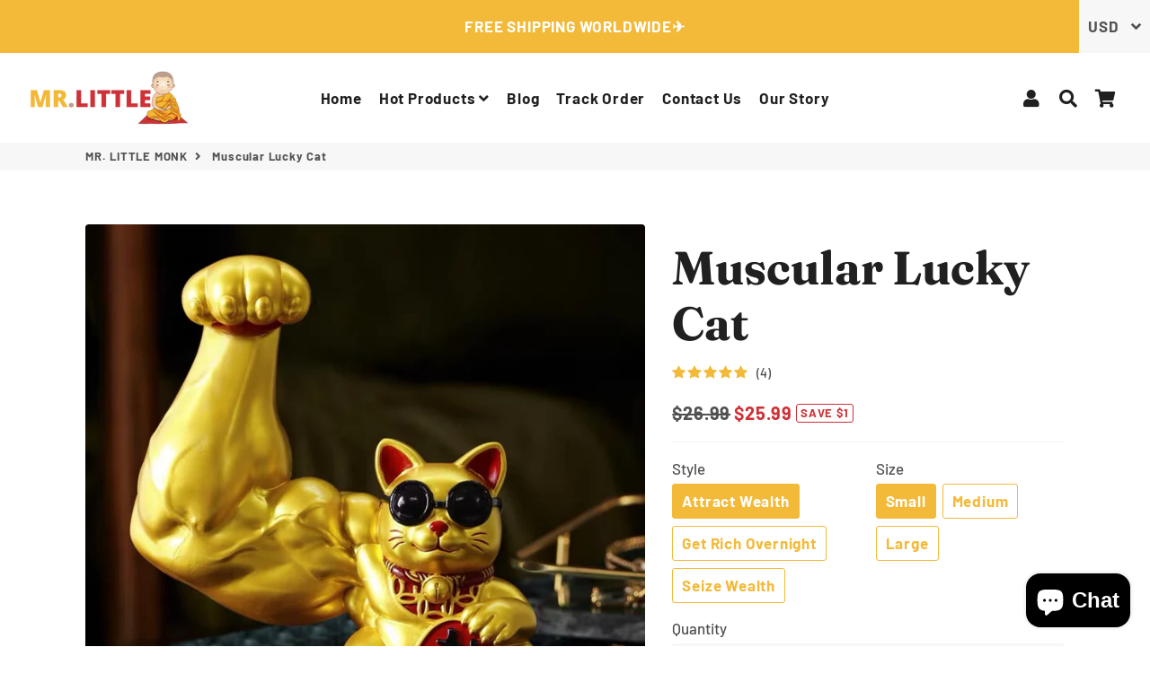

--- FILE ---
content_type: text/html; charset=utf-8
request_url: https://mrlittlemonk.com/products/muscular-lucky-cat
body_size: 48548
content:
<!doctype html>
<html class="no-js" lang="en">

<head>
  
  <!-- Global site tag (gtag.js) - Google Ads: 435059130 -->
<script async src="https://www.googletagmanager.com/gtag/js?id=AW-435059130"></script>
<script>
  window.dataLayer = window.dataLayer || [];
  function gtag(){dataLayer.push(arguments);}
  gtag('js', new Date());

  gtag('config', 'AW-435059130');
</script>
  
  <!-- Basic page needs ================================================== -->
  <meta charset="utf-8">
  <meta http-equiv="X-UA-Compatible" content="IE=edge,chrome=1">
  <link rel="canonical" href="https://mrlittlemonk.com/products/muscular-lucky-cat">
  <meta name="viewport" content="width=device-width,initial-scale=1,shrink-to-fit=no">
  <meta name="theme-color" content="#f3b938">
  <meta name="apple-mobile-web-app-capable" content="yes">
  <meta name="mobile-web-app-capable" content="yes">
  <meta name="author" content="Debutify">

  <!-- Fav icon ================================================== -->
  
    <link sizes="192x192" rel="shortcut icon" href="//mrlittlemonk.com/cdn/shop/files/Untitled_design_1_192x192.png?v=1614323236" type="image/png">
  

  <!-- Title and description ================================================== -->
  <title>
    Muscular Lucky Cat Maneki Neko for good luck in this year &ndash; MR. LITTLE MONK
  </title>

  
    <meta name="description" content="Muscular Lucky Cat or Fortune Cat has extra strength to attract good luck in businesses and home. Our Muscular Lucky Cat Maneki Neko is designed with big muscle that symbolizes strong luck. The Muscular Lucky Cat Maneki Neko is flexing its muscles to wave in good luck! Feel the energy from the lucky cat muscles!">
  

  <!-- Social meta ================================================== -->
  <!-- /snippets/social-meta-tags.liquid -->




<meta property="og:site_name" content="MR. LITTLE MONK">
<meta property="og:url" content="https://mrlittlemonk.com/products/muscular-lucky-cat">
<meta property="og:title" content="Muscular Lucky Cat">
<meta property="og:type" content="product">
<meta property="og:description" content="Muscular Lucky Cat or Fortune Cat has extra strength to attract good luck in businesses and home. Our Muscular Lucky Cat Maneki Neko is designed with big muscle that symbolizes strong luck. The Muscular Lucky Cat Maneki Neko is flexing its muscles to wave in good luck! Feel the energy from the lucky cat muscles!">

  <meta property="og:price:amount" content="25.99">
  <meta property="og:price:currency" content="USD">

<meta property="og:image" content="http://mrlittlemonk.com/cdn/shop/products/1f59511a-224b-4da1-89e3-d9d66185a43f_1200x1200.jpg?v=1614868073"><meta property="og:image" content="http://mrlittlemonk.com/cdn/shop/files/WhatsAppImage2023-11-07at7.32.51PM_2_f22c06b5-0905-45a2-99cc-abf07129b18a_1200x1200.jpg?v=1699358104"><meta property="og:image" content="http://mrlittlemonk.com/cdn/shop/products/f72061f4-730a-4e78-a9d6-9a7621ff3cec_1200x1200.jpg?v=1699358104">
<meta property="og:image:secure_url" content="https://mrlittlemonk.com/cdn/shop/products/1f59511a-224b-4da1-89e3-d9d66185a43f_1200x1200.jpg?v=1614868073"><meta property="og:image:secure_url" content="https://mrlittlemonk.com/cdn/shop/files/WhatsAppImage2023-11-07at7.32.51PM_2_f22c06b5-0905-45a2-99cc-abf07129b18a_1200x1200.jpg?v=1699358104"><meta property="og:image:secure_url" content="https://mrlittlemonk.com/cdn/shop/products/f72061f4-730a-4e78-a9d6-9a7621ff3cec_1200x1200.jpg?v=1699358104">


<meta name="twitter:card" content="summary_large_image">
<meta name="twitter:title" content="Muscular Lucky Cat">
<meta name="twitter:description" content="Muscular Lucky Cat or Fortune Cat has extra strength to attract good luck in businesses and home. Our Muscular Lucky Cat Maneki Neko is designed with big muscle that symbolizes strong luck. The Muscular Lucky Cat Maneki Neko is flexing its muscles to wave in good luck! Feel the energy from the lucky cat muscles!">


  <!-- CSS ================================================== -->
  <link href="//mrlittlemonk.com/cdn/shop/t/11/assets/theme.scss.css?v=76586051210182283481767423525" rel="stylesheet" type="text/css" media="all" />

  <!-- Vendors ================================================== -->
  <link rel="stylesheet" href="https://use.fontawesome.com/releases/v5.7.2/css/all.css" integrity="sha384-fnmOCqbTlWIlj8LyTjo7mOUStjsKC4pOpQbqyi7RrhN7udi9RwhKkMHpvLbHG9Sr" crossorigin="anonymous">
  
  <!-- Sections ================================================== -->
  <script>
    window.theme = window.theme || {}; 
    theme.strings = {
      zoomClose: "Close (Esc)",
      zoomPrev: "Previous (Left arrow key)",
      zoomNext: "Next (Right arrow key)",
      moneyFormat: "${{amount}}",
      addressError: "Error looking up that address",
      addressNoResults: "No results for that address",
      addressQueryLimit: "You have exceeded the Google API usage limit. Consider upgrading to a \u003ca href=\"https:\/\/developers.google.com\/maps\/premium\/usage-limits\"\u003ePremium Plan\u003c\/a\u003e.",
      authError: "There was a problem authenticating your Google Maps account.",
      cartCookie: "Enable cookies to use the shopping cart"
    };
    theme.settings = {
      cartType: "drawer",
      gridType: null
    };
  </script>

  <script src="//mrlittlemonk.com/cdn/shop/t/11/assets/jquery-2.2.3.min.js?v=58211863146907186831694269238" type="text/javascript"></script>
  
  <script id="currencyDetector">
    function setCurrency(){
      if (localStorage.currencySet) {} else {
        $.getJSON('https://ipapi.co/json/', function(data) {
          var json = JSON.stringify(data, null, 2);
          var obj = JSON.parse(json);
          var currency = obj.currency;
          var defaultCurrency = "USD";
          var currencySelector = $(".currency-selector");
          var currentCurrency = currencySelector.val();
          var currencyForm = $(".currency-form");
          
          if (currency == currentCurrency) {} else {if (currency == 'AED'){
                currencySelector.val('AED').trigger('change');
              }else if (currency == 'AFN'){
                currencySelector.val('AFN').trigger('change');
              }else if (currency == 'ALL'){
                currencySelector.val('ALL').trigger('change');
              }else if (currency == 'AMD'){
                currencySelector.val('AMD').trigger('change');
              }else if (currency == 'ARS'){
                currencySelector.val('ARS').trigger('change');
              }else if (currency == 'AUD'){
                currencySelector.val('AUD').trigger('change');
              }else if (currency == 'AZN'){
                currencySelector.val('AZN').trigger('change');
              }else if (currency == 'BAM'){
                currencySelector.val('BAM').trigger('change');
              }else if (currency == 'BDT'){
                currencySelector.val('BDT').trigger('change');
              }else if (currency == 'BIF'){
                currencySelector.val('BIF').trigger('change');
              }else if (currency == 'BND'){
                currencySelector.val('BND').trigger('change');
              }else if (currency == 'BRL'){
                currencySelector.val('BRL').trigger('change');
              }else if (currency == 'BWP'){
                currencySelector.val('BWP').trigger('change');
              }else if (currency == 'CAD'){
                currencySelector.val('CAD').trigger('change');
              }else if (currency == 'CDF'){
                currencySelector.val('CDF').trigger('change');
              }else if (currency == 'CHF'){
                currencySelector.val('CHF').trigger('change');
              }else if (currency == 'CLP'){
                currencySelector.val('CLP').trigger('change');
              }else if (currency == 'CNY'){
                currencySelector.val('CNY').trigger('change');
              }else if (currency == 'COP'){
                currencySelector.val('COP').trigger('change');
              }else if (currency == 'CRC'){
                currencySelector.val('CRC').trigger('change');
              }else if (currency == 'CZK'){
                currencySelector.val('CZK').trigger('change');
              }else if (currency == 'DJF'){
                currencySelector.val('DJF').trigger('change');
              }else if (currency == 'DKK'){
                currencySelector.val('DKK').trigger('change');
              }else if (currency == 'DZD'){
                currencySelector.val('DZD').trigger('change');
              }else if (currency == 'EGP'){
                currencySelector.val('EGP').trigger('change');
              }else if (currency == 'EUR'){
                currencySelector.val('EUR').trigger('change');
              }else if (currency == 'FJD'){
                currencySelector.val('FJD').trigger('change');
              }else if (currency == 'FKP'){
                currencySelector.val('FKP').trigger('change');
              }else if (currency == 'GBP'){
                currencySelector.val('GBP').trigger('change');
              }else if (currency == 'GNF'){
                currencySelector.val('GNF').trigger('change');
              }else if (currency == 'GTQ'){
                currencySelector.val('GTQ').trigger('change');
              }else if (currency == 'HKD'){
                currencySelector.val('HKD').trigger('change');
              }else if (currency == 'HNL'){
                currencySelector.val('HNL').trigger('change');
              }else if (currency == 'HUF'){
                currencySelector.val('HUF').trigger('change');
              }else if (currency == 'IDR'){
                currencySelector.val('IDR').trigger('change');
              }else if (currency == 'ILS'){
                currencySelector.val('ILS').trigger('change');
              }else if (currency == 'INR'){
                currencySelector.val('INR').trigger('change');
              }else if (currency == 'ISK'){
                currencySelector.val('ISK').trigger('change');
              }else if (currency == 'JMD'){
                currencySelector.val('JMD').trigger('change');
              }else if (currency == 'JPY'){
                currencySelector.val('JPY').trigger('change');
              }else if (currency == 'KES'){
                currencySelector.val('KES').trigger('change');
              }else if (currency == 'KGS'){
                currencySelector.val('KGS').trigger('change');
              }else if (currency == 'KHR'){
                currencySelector.val('KHR').trigger('change');
              }else if (currency == 'KMF'){
                currencySelector.val('KMF').trigger('change');
              }else if (currency == 'KRW'){
                currencySelector.val('KRW').trigger('change');
              }else if (currency == 'KZT'){
                currencySelector.val('KZT').trigger('change');
              }else if (currency == 'LAK'){
                currencySelector.val('LAK').trigger('change');
              }else if (currency == 'LBP'){
                currencySelector.val('LBP').trigger('change');
              }else if (currency == 'LKR'){
                currencySelector.val('LKR').trigger('change');
              }else if (currency == 'MAD'){
                currencySelector.val('MAD').trigger('change');
              }else if (currency == 'MDL'){
                currencySelector.val('MDL').trigger('change');
              }else if (currency == 'MKD'){
                currencySelector.val('MKD').trigger('change');
              }else if (currency == 'MMK'){
                currencySelector.val('MMK').trigger('change');
              }else if (currency == 'MNT'){
                currencySelector.val('MNT').trigger('change');
              }else if (currency == 'MOP'){
                currencySelector.val('MOP').trigger('change');
              }else if (currency == 'MUR'){
                currencySelector.val('MUR').trigger('change');
              }else if (currency == 'MVR'){
                currencySelector.val('MVR').trigger('change');
              }else if (currency == 'MXN'){
                currencySelector.val('MXN').trigger('change');
              }else if (currency == 'MYR'){
                currencySelector.val('MYR').trigger('change');
              }else if (currency == 'NGN'){
                currencySelector.val('NGN').trigger('change');
              }else if (currency == 'NOK'){
                currencySelector.val('NOK').trigger('change');
              }else if (currency == 'NPR'){
                currencySelector.val('NPR').trigger('change');
              }else if (currency == 'NZD'){
                currencySelector.val('NZD').trigger('change');
              }else if (currency == 'PEN'){
                currencySelector.val('PEN').trigger('change');
              }else if (currency == 'PHP'){
                currencySelector.val('PHP').trigger('change');
              }else if (currency == 'PKR'){
                currencySelector.val('PKR').trigger('change');
              }else if (currency == 'PLN'){
                currencySelector.val('PLN').trigger('change');
              }else if (currency == 'PYG'){
                currencySelector.val('PYG').trigger('change');
              }else if (currency == 'QAR'){
                currencySelector.val('QAR').trigger('change');
              }else if (currency == 'RON'){
                currencySelector.val('RON').trigger('change');
              }else if (currency == 'RSD'){
                currencySelector.val('RSD').trigger('change');
              }else if (currency == 'RUB'){
                currencySelector.val('RUB').trigger('change');
              }else if (currency == 'RWF'){
                currencySelector.val('RWF').trigger('change');
              }else if (currency == 'SAR'){
                currencySelector.val('SAR').trigger('change');
              }else if (currency == 'SEK'){
                currencySelector.val('SEK').trigger('change');
              }else if (currency == 'SGD'){
                currencySelector.val('SGD').trigger('change');
              }else if (currency == 'THB'){
                currencySelector.val('THB').trigger('change');
              }else if (currency == 'TJS'){
                currencySelector.val('TJS').trigger('change');
              }else if (currency == 'TRY'){
                currencySelector.val('TRY').trigger('change');
              }else if (currency == 'TWD'){
                currencySelector.val('TWD').trigger('change');
              }else if (currency == 'UAH'){
                currencySelector.val('UAH').trigger('change');
              }else if (currency == 'UGX'){
                currencySelector.val('UGX').trigger('change');
              }else if (currency == 'USD'){
                currencySelector.val('USD').trigger('change');
              }else if (currency == 'UYU'){
                currencySelector.val('UYU').trigger('change');
              }else if (currency == 'UZS'){
                currencySelector.val('UZS').trigger('change');
              }else if (currency == 'VND'){
                currencySelector.val('VND').trigger('change');
              }else if (currency == 'XAF'){
                currencySelector.val('XAF').trigger('change');
              }else if (currency == 'XOF'){
                currencySelector.val('XOF').trigger('change');
              }else if (currency == 'YER'){
                currencySelector.val('YER').trigger('change');
              }else{
                currencySelector.val(defaultCurrency).trigger('change');
              }}
        });
      }
    }
    setCurrency();
  </script>
  
  <script src="//mrlittlemonk.com/cdn/shop/t/11/assets/lazysizes.min.js?v=155223123402716617051694269238" async="async"></script>

  <script src="//mrlittlemonk.com/cdn/shop/t/11/assets/theme.js?v=60893862518229241571694269238" defer="defer"></script><script src="//mrlittlemonk.com/cdn/shop/t/11/assets/dbtfy-addons.js?v=84307436016835202361694269238" defer="defer"></script><!-- Header hook for plugins ================================================== -->
  <script>window.performance && window.performance.mark && window.performance.mark('shopify.content_for_header.start');</script><meta name="google-site-verification" content="EcmVw1_KYQNMtDanF_HCRYuXa8NSQtcCYUbBunesDqw">
<meta id="shopify-digital-wallet" name="shopify-digital-wallet" content="/51588399260/digital_wallets/dialog">
<meta name="shopify-checkout-api-token" content="a7081b83a51a17cba48f367e8de494f9">
<meta id="in-context-paypal-metadata" data-shop-id="51588399260" data-venmo-supported="false" data-environment="production" data-locale="en_US" data-paypal-v4="true" data-currency="USD">
<link rel="alternate" hreflang="x-default" href="https://mrlittlemonk.com/products/muscular-lucky-cat">
<link rel="alternate" hreflang="en" href="https://mrlittlemonk.com/products/muscular-lucky-cat">
<link rel="alternate" hreflang="en-DE" href="https://mrlittlemonk.com/en-de/products/muscular-lucky-cat">
<link rel="alternate" type="application/json+oembed" href="https://mrlittlemonk.com/products/muscular-lucky-cat.oembed">
<script async="async" src="/checkouts/internal/preloads.js?locale=en-US"></script>
<link rel="preconnect" href="https://shop.app" crossorigin="anonymous">
<script async="async" src="https://shop.app/checkouts/internal/preloads.js?locale=en-US&shop_id=51588399260" crossorigin="anonymous"></script>
<script id="apple-pay-shop-capabilities" type="application/json">{"shopId":51588399260,"countryCode":"HK","currencyCode":"USD","merchantCapabilities":["supports3DS"],"merchantId":"gid:\/\/shopify\/Shop\/51588399260","merchantName":"MR. LITTLE MONK","requiredBillingContactFields":["postalAddress","email","phone"],"requiredShippingContactFields":["postalAddress","email","phone"],"shippingType":"shipping","supportedNetworks":["visa","masterCard","amex"],"total":{"type":"pending","label":"MR. LITTLE MONK","amount":"1.00"},"shopifyPaymentsEnabled":true,"supportsSubscriptions":true}</script>
<script id="shopify-features" type="application/json">{"accessToken":"a7081b83a51a17cba48f367e8de494f9","betas":["rich-media-storefront-analytics"],"domain":"mrlittlemonk.com","predictiveSearch":true,"shopId":51588399260,"locale":"en"}</script>
<script>var Shopify = Shopify || {};
Shopify.shop = "mr-little-monk.myshopify.com";
Shopify.locale = "en";
Shopify.currency = {"active":"USD","rate":"1.0"};
Shopify.country = "US";
Shopify.theme = {"name":"debutify Copy of Debutify 2.0.2","id":136796668116,"schema_name":"Debutify","schema_version":"2.0.1","theme_store_id":null,"role":"main"};
Shopify.theme.handle = "null";
Shopify.theme.style = {"id":null,"handle":null};
Shopify.cdnHost = "mrlittlemonk.com/cdn";
Shopify.routes = Shopify.routes || {};
Shopify.routes.root = "/";</script>
<script type="module">!function(o){(o.Shopify=o.Shopify||{}).modules=!0}(window);</script>
<script>!function(o){function n(){var o=[];function n(){o.push(Array.prototype.slice.apply(arguments))}return n.q=o,n}var t=o.Shopify=o.Shopify||{};t.loadFeatures=n(),t.autoloadFeatures=n()}(window);</script>
<script>
  window.ShopifyPay = window.ShopifyPay || {};
  window.ShopifyPay.apiHost = "shop.app\/pay";
  window.ShopifyPay.redirectState = null;
</script>
<script id="shop-js-analytics" type="application/json">{"pageType":"product"}</script>
<script defer="defer" async type="module" src="//mrlittlemonk.com/cdn/shopifycloud/shop-js/modules/v2/client.init-shop-cart-sync_BT-GjEfc.en.esm.js"></script>
<script defer="defer" async type="module" src="//mrlittlemonk.com/cdn/shopifycloud/shop-js/modules/v2/chunk.common_D58fp_Oc.esm.js"></script>
<script defer="defer" async type="module" src="//mrlittlemonk.com/cdn/shopifycloud/shop-js/modules/v2/chunk.modal_xMitdFEc.esm.js"></script>
<script type="module">
  await import("//mrlittlemonk.com/cdn/shopifycloud/shop-js/modules/v2/client.init-shop-cart-sync_BT-GjEfc.en.esm.js");
await import("//mrlittlemonk.com/cdn/shopifycloud/shop-js/modules/v2/chunk.common_D58fp_Oc.esm.js");
await import("//mrlittlemonk.com/cdn/shopifycloud/shop-js/modules/v2/chunk.modal_xMitdFEc.esm.js");

  window.Shopify.SignInWithShop?.initShopCartSync?.({"fedCMEnabled":true,"windoidEnabled":true});

</script>
<script>
  window.Shopify = window.Shopify || {};
  if (!window.Shopify.featureAssets) window.Shopify.featureAssets = {};
  window.Shopify.featureAssets['shop-js'] = {"shop-cart-sync":["modules/v2/client.shop-cart-sync_DZOKe7Ll.en.esm.js","modules/v2/chunk.common_D58fp_Oc.esm.js","modules/v2/chunk.modal_xMitdFEc.esm.js"],"init-fed-cm":["modules/v2/client.init-fed-cm_B6oLuCjv.en.esm.js","modules/v2/chunk.common_D58fp_Oc.esm.js","modules/v2/chunk.modal_xMitdFEc.esm.js"],"shop-cash-offers":["modules/v2/client.shop-cash-offers_D2sdYoxE.en.esm.js","modules/v2/chunk.common_D58fp_Oc.esm.js","modules/v2/chunk.modal_xMitdFEc.esm.js"],"shop-login-button":["modules/v2/client.shop-login-button_QeVjl5Y3.en.esm.js","modules/v2/chunk.common_D58fp_Oc.esm.js","modules/v2/chunk.modal_xMitdFEc.esm.js"],"pay-button":["modules/v2/client.pay-button_DXTOsIq6.en.esm.js","modules/v2/chunk.common_D58fp_Oc.esm.js","modules/v2/chunk.modal_xMitdFEc.esm.js"],"shop-button":["modules/v2/client.shop-button_DQZHx9pm.en.esm.js","modules/v2/chunk.common_D58fp_Oc.esm.js","modules/v2/chunk.modal_xMitdFEc.esm.js"],"avatar":["modules/v2/client.avatar_BTnouDA3.en.esm.js"],"init-windoid":["modules/v2/client.init-windoid_CR1B-cfM.en.esm.js","modules/v2/chunk.common_D58fp_Oc.esm.js","modules/v2/chunk.modal_xMitdFEc.esm.js"],"init-shop-for-new-customer-accounts":["modules/v2/client.init-shop-for-new-customer-accounts_C_vY_xzh.en.esm.js","modules/v2/client.shop-login-button_QeVjl5Y3.en.esm.js","modules/v2/chunk.common_D58fp_Oc.esm.js","modules/v2/chunk.modal_xMitdFEc.esm.js"],"init-shop-email-lookup-coordinator":["modules/v2/client.init-shop-email-lookup-coordinator_BI7n9ZSv.en.esm.js","modules/v2/chunk.common_D58fp_Oc.esm.js","modules/v2/chunk.modal_xMitdFEc.esm.js"],"init-shop-cart-sync":["modules/v2/client.init-shop-cart-sync_BT-GjEfc.en.esm.js","modules/v2/chunk.common_D58fp_Oc.esm.js","modules/v2/chunk.modal_xMitdFEc.esm.js"],"shop-toast-manager":["modules/v2/client.shop-toast-manager_DiYdP3xc.en.esm.js","modules/v2/chunk.common_D58fp_Oc.esm.js","modules/v2/chunk.modal_xMitdFEc.esm.js"],"init-customer-accounts":["modules/v2/client.init-customer-accounts_D9ZNqS-Q.en.esm.js","modules/v2/client.shop-login-button_QeVjl5Y3.en.esm.js","modules/v2/chunk.common_D58fp_Oc.esm.js","modules/v2/chunk.modal_xMitdFEc.esm.js"],"init-customer-accounts-sign-up":["modules/v2/client.init-customer-accounts-sign-up_iGw4briv.en.esm.js","modules/v2/client.shop-login-button_QeVjl5Y3.en.esm.js","modules/v2/chunk.common_D58fp_Oc.esm.js","modules/v2/chunk.modal_xMitdFEc.esm.js"],"shop-follow-button":["modules/v2/client.shop-follow-button_CqMgW2wH.en.esm.js","modules/v2/chunk.common_D58fp_Oc.esm.js","modules/v2/chunk.modal_xMitdFEc.esm.js"],"checkout-modal":["modules/v2/client.checkout-modal_xHeaAweL.en.esm.js","modules/v2/chunk.common_D58fp_Oc.esm.js","modules/v2/chunk.modal_xMitdFEc.esm.js"],"shop-login":["modules/v2/client.shop-login_D91U-Q7h.en.esm.js","modules/v2/chunk.common_D58fp_Oc.esm.js","modules/v2/chunk.modal_xMitdFEc.esm.js"],"lead-capture":["modules/v2/client.lead-capture_BJmE1dJe.en.esm.js","modules/v2/chunk.common_D58fp_Oc.esm.js","modules/v2/chunk.modal_xMitdFEc.esm.js"],"payment-terms":["modules/v2/client.payment-terms_Ci9AEqFq.en.esm.js","modules/v2/chunk.common_D58fp_Oc.esm.js","modules/v2/chunk.modal_xMitdFEc.esm.js"]};
</script>
<script>(function() {
  var isLoaded = false;
  function asyncLoad() {
    if (isLoaded) return;
    isLoaded = true;
    var urls = ["https:\/\/d1bu6z2uxfnay3.cloudfront.net\/storage\/scripts\/mr-little-monk.myshopify.com.20231212053322.scripttag.js?shop=mr-little-monk.myshopify.com","https:\/\/omnisnippet1.com\/platforms\/shopify.js?source=scriptTag\u0026v=2025-05-15T07\u0026shop=mr-little-monk.myshopify.com"];
    for (var i = 0; i < urls.length; i++) {
      var s = document.createElement('script');
      s.type = 'text/javascript';
      s.async = true;
      s.src = urls[i];
      var x = document.getElementsByTagName('script')[0];
      x.parentNode.insertBefore(s, x);
    }
  };
  if(window.attachEvent) {
    window.attachEvent('onload', asyncLoad);
  } else {
    window.addEventListener('load', asyncLoad, false);
  }
})();</script>
<script id="__st">var __st={"a":51588399260,"offset":28800,"reqid":"48e6fd83-e245-4881-b0c3-efb4b6d3dce4-1769173491","pageurl":"mrlittlemonk.com\/products\/muscular-lucky-cat","u":"240a3632069a","p":"product","rtyp":"product","rid":6559995560092};</script>
<script>window.ShopifyPaypalV4VisibilityTracking = true;</script>
<script id="captcha-bootstrap">!function(){'use strict';const t='contact',e='account',n='new_comment',o=[[t,t],['blogs',n],['comments',n],[t,'customer']],c=[[e,'customer_login'],[e,'guest_login'],[e,'recover_customer_password'],[e,'create_customer']],r=t=>t.map((([t,e])=>`form[action*='/${t}']:not([data-nocaptcha='true']) input[name='form_type'][value='${e}']`)).join(','),a=t=>()=>t?[...document.querySelectorAll(t)].map((t=>t.form)):[];function s(){const t=[...o],e=r(t);return a(e)}const i='password',u='form_key',d=['recaptcha-v3-token','g-recaptcha-response','h-captcha-response',i],f=()=>{try{return window.sessionStorage}catch{return}},m='__shopify_v',_=t=>t.elements[u];function p(t,e,n=!1){try{const o=window.sessionStorage,c=JSON.parse(o.getItem(e)),{data:r}=function(t){const{data:e,action:n}=t;return t[m]||n?{data:e,action:n}:{data:t,action:n}}(c);for(const[e,n]of Object.entries(r))t.elements[e]&&(t.elements[e].value=n);n&&o.removeItem(e)}catch(o){console.error('form repopulation failed',{error:o})}}const l='form_type',E='cptcha';function T(t){t.dataset[E]=!0}const w=window,h=w.document,L='Shopify',v='ce_forms',y='captcha';let A=!1;((t,e)=>{const n=(g='f06e6c50-85a8-45c8-87d0-21a2b65856fe',I='https://cdn.shopify.com/shopifycloud/storefront-forms-hcaptcha/ce_storefront_forms_captcha_hcaptcha.v1.5.2.iife.js',D={infoText:'Protected by hCaptcha',privacyText:'Privacy',termsText:'Terms'},(t,e,n)=>{const o=w[L][v],c=o.bindForm;if(c)return c(t,g,e,D).then(n);var r;o.q.push([[t,g,e,D],n]),r=I,A||(h.body.append(Object.assign(h.createElement('script'),{id:'captcha-provider',async:!0,src:r})),A=!0)});var g,I,D;w[L]=w[L]||{},w[L][v]=w[L][v]||{},w[L][v].q=[],w[L][y]=w[L][y]||{},w[L][y].protect=function(t,e){n(t,void 0,e),T(t)},Object.freeze(w[L][y]),function(t,e,n,w,h,L){const[v,y,A,g]=function(t,e,n){const i=e?o:[],u=t?c:[],d=[...i,...u],f=r(d),m=r(i),_=r(d.filter((([t,e])=>n.includes(e))));return[a(f),a(m),a(_),s()]}(w,h,L),I=t=>{const e=t.target;return e instanceof HTMLFormElement?e:e&&e.form},D=t=>v().includes(t);t.addEventListener('submit',(t=>{const e=I(t);if(!e)return;const n=D(e)&&!e.dataset.hcaptchaBound&&!e.dataset.recaptchaBound,o=_(e),c=g().includes(e)&&(!o||!o.value);(n||c)&&t.preventDefault(),c&&!n&&(function(t){try{if(!f())return;!function(t){const e=f();if(!e)return;const n=_(t);if(!n)return;const o=n.value;o&&e.removeItem(o)}(t);const e=Array.from(Array(32),(()=>Math.random().toString(36)[2])).join('');!function(t,e){_(t)||t.append(Object.assign(document.createElement('input'),{type:'hidden',name:u})),t.elements[u].value=e}(t,e),function(t,e){const n=f();if(!n)return;const o=[...t.querySelectorAll(`input[type='${i}']`)].map((({name:t})=>t)),c=[...d,...o],r={};for(const[a,s]of new FormData(t).entries())c.includes(a)||(r[a]=s);n.setItem(e,JSON.stringify({[m]:1,action:t.action,data:r}))}(t,e)}catch(e){console.error('failed to persist form',e)}}(e),e.submit())}));const S=(t,e)=>{t&&!t.dataset[E]&&(n(t,e.some((e=>e===t))),T(t))};for(const o of['focusin','change'])t.addEventListener(o,(t=>{const e=I(t);D(e)&&S(e,y())}));const B=e.get('form_key'),M=e.get(l),P=B&&M;t.addEventListener('DOMContentLoaded',(()=>{const t=y();if(P)for(const e of t)e.elements[l].value===M&&p(e,B);[...new Set([...A(),...v().filter((t=>'true'===t.dataset.shopifyCaptcha))])].forEach((e=>S(e,t)))}))}(h,new URLSearchParams(w.location.search),n,t,e,['guest_login'])})(!0,!0)}();</script>
<script integrity="sha256-4kQ18oKyAcykRKYeNunJcIwy7WH5gtpwJnB7kiuLZ1E=" data-source-attribution="shopify.loadfeatures" defer="defer" src="//mrlittlemonk.com/cdn/shopifycloud/storefront/assets/storefront/load_feature-a0a9edcb.js" crossorigin="anonymous"></script>
<script crossorigin="anonymous" defer="defer" src="//mrlittlemonk.com/cdn/shopifycloud/storefront/assets/shopify_pay/storefront-65b4c6d7.js?v=20250812"></script>
<script data-source-attribution="shopify.dynamic_checkout.dynamic.init">var Shopify=Shopify||{};Shopify.PaymentButton=Shopify.PaymentButton||{isStorefrontPortableWallets:!0,init:function(){window.Shopify.PaymentButton.init=function(){};var t=document.createElement("script");t.src="https://mrlittlemonk.com/cdn/shopifycloud/portable-wallets/latest/portable-wallets.en.js",t.type="module",document.head.appendChild(t)}};
</script>
<script data-source-attribution="shopify.dynamic_checkout.buyer_consent">
  function portableWalletsHideBuyerConsent(e){var t=document.getElementById("shopify-buyer-consent"),n=document.getElementById("shopify-subscription-policy-button");t&&n&&(t.classList.add("hidden"),t.setAttribute("aria-hidden","true"),n.removeEventListener("click",e))}function portableWalletsShowBuyerConsent(e){var t=document.getElementById("shopify-buyer-consent"),n=document.getElementById("shopify-subscription-policy-button");t&&n&&(t.classList.remove("hidden"),t.removeAttribute("aria-hidden"),n.addEventListener("click",e))}window.Shopify?.PaymentButton&&(window.Shopify.PaymentButton.hideBuyerConsent=portableWalletsHideBuyerConsent,window.Shopify.PaymentButton.showBuyerConsent=portableWalletsShowBuyerConsent);
</script>
<script data-source-attribution="shopify.dynamic_checkout.cart.bootstrap">document.addEventListener("DOMContentLoaded",(function(){function t(){return document.querySelector("shopify-accelerated-checkout-cart, shopify-accelerated-checkout")}if(t())Shopify.PaymentButton.init();else{new MutationObserver((function(e,n){t()&&(Shopify.PaymentButton.init(),n.disconnect())})).observe(document.body,{childList:!0,subtree:!0})}}));
</script>
<link id="shopify-accelerated-checkout-styles" rel="stylesheet" media="screen" href="https://mrlittlemonk.com/cdn/shopifycloud/portable-wallets/latest/accelerated-checkout-backwards-compat.css" crossorigin="anonymous">
<style id="shopify-accelerated-checkout-cart">
        #shopify-buyer-consent {
  margin-top: 1em;
  display: inline-block;
  width: 100%;
}

#shopify-buyer-consent.hidden {
  display: none;
}

#shopify-subscription-policy-button {
  background: none;
  border: none;
  padding: 0;
  text-decoration: underline;
  font-size: inherit;
  cursor: pointer;
}

#shopify-subscription-policy-button::before {
  box-shadow: none;
}

      </style>

<script>window.performance && window.performance.mark && window.performance.mark('shopify.content_for_header.end');</script>
  
  <script src="//mrlittlemonk.com/cdn/shop/t/11/assets/modernizr.min.js?v=21391054748206432451694269238" type="text/javascript"></script>

  
  
  

 
  <script type="text/javascript" src="https://gcb-app.herokuapp.com/get_script/627a3f76b43411ecbec12ef8f17eb503.js?v=436856&amp;shop=mr-little-monk.myshopify.com"></script>
<script defer src='https://cdn.debutify.com/scripts/production/bXItbGl0dGxlLW1vbmsubXlzaG9waWZ5LmNvbQ==/debutify_script_tags.js'></script><!-- BEGIN app block: shopify://apps/uppromote-affiliate/blocks/core-script/64c32457-930d-4cb9-9641-e24c0d9cf1f4 --><!-- BEGIN app snippet: core-metafields-setting --><!--suppress ES6ConvertVarToLetConst -->
<script type="application/json" id="core-uppromote-settings">{"app_env":{"env":"production"}}</script>
<script type="application/json" id="core-uppromote-cart">{"note":null,"attributes":{},"original_total_price":0,"total_price":0,"total_discount":0,"total_weight":0.0,"item_count":0,"items":[],"requires_shipping":false,"currency":"USD","items_subtotal_price":0,"cart_level_discount_applications":[],"checkout_charge_amount":0}</script>
<script id="core-uppromote-quick-store-tracking-vars">
    function getDocumentContext(){const{href:a,hash:b,host:c,hostname:d,origin:e,pathname:f,port:g,protocol:h,search:i}=window.location,j=document.referrer,k=document.characterSet,l=document.title;return{location:{href:a,hash:b,host:c,hostname:d,origin:e,pathname:f,port:g,protocol:h,search:i},referrer:j||document.location.href,characterSet:k,title:l}}function getNavigatorContext(){const{language:a,cookieEnabled:b,languages:c,userAgent:d}=navigator;return{language:a,cookieEnabled:b,languages:c,userAgent:d}}function getWindowContext(){const{innerHeight:a,innerWidth:b,outerHeight:c,outerWidth:d,origin:e,screen:{height:j,width:k},screenX:f,screenY:g,scrollX:h,scrollY:i}=window;return{innerHeight:a,innerWidth:b,outerHeight:c,outerWidth:d,origin:e,screen:{screenHeight:j,screenWidth:k},screenX:f,screenY:g,scrollX:h,scrollY:i,location:getDocumentContext().location}}function getContext(){return{document:getDocumentContext(),navigator:getNavigatorContext(),window:getWindowContext()}}
    if (window.location.href.includes('?sca_ref=')) {
        localStorage.setItem('__up_lastViewedPageContext', JSON.stringify({
            context: getContext(),
            timestamp: new Date().toISOString(),
        }))
    }
</script>

<script id="core-uppromote-setting-booster">
    var UpPromoteCoreSettings = JSON.parse(document.getElementById('core-uppromote-settings').textContent)
    UpPromoteCoreSettings.currentCart = JSON.parse(document.getElementById('core-uppromote-cart')?.textContent || '{}')
    const idToClean = ['core-uppromote-settings', 'core-uppromote-cart', 'core-uppromote-setting-booster', 'core-uppromote-quick-store-tracking-vars']
    idToClean.forEach(id => {
        document.getElementById(id)?.remove()
    })
</script>
<!-- END app snippet -->


<!-- END app block --><!-- BEGIN app block: shopify://apps/lai-product-reviews/blocks/appBlockEmbed/cad3c6c6-329e-4416-ba74-b79359b5b6e1 -->
<script>
    function getUrlParameterExt(sParam) {
        let sPageURL = window.location.search.substring(1);
        let sURLVariables= sPageURL.split('&');
        let sParameterName;
        let i;
        for (i = 0; i < sURLVariables.length; i++) {
            sParameterName = sURLVariables[i].split('=');

            if (sParameterName[0] === sParam) {
                return sParameterName[1] === undefined ? true : decodeURIComponent(reFixParamUrlFromMailExt(sParameterName[1]));
            }
        }
    };
    function reFixParamUrlFromMailExt(value) {
        return value ? value.replace(/\+/g, ' ') : value;
    };
    var scmCustomDataExt= {};
    if(getUrlParameterExt('lai-test') == '1'){
        scmCustomDataExt= {
            'cdn' : 'https://reviews-importer.test',
            'minJs' : false
        }
        var laiScriptTagGlobal =  {
            "url" : "https://reviews-importer.test/js/frontend/version-14/reviews-scripttag.js?version=4"
        };
    }
</script>
<!-- BEGIN app snippet: lang --><script>
    var scmCustomData = (typeof scmCustomData == "undefined" || scmCustomData == null) ? null : scmCustomData;
    var scmLanguage = (typeof scmLanguage == "undefined" || scmLanguage == null) ? `
  {
    "box_reviews": {
      "title_info": "Customer reviews",
      "average_info": "out of 5",
      "before_number": "Based on ",
      "after_number": " reviews",
      "all_reviews": "All reviews",
        "highlight_tab": "Reviews for other products",
      "reviews_tab": "Reviews"
    },
    "box_write": {
      "title_write": "Write a review",
      "before_star": "Your rating",
      "input_name": "Your name",
      "input_email": "Your email",
      "input_text_area": "Enter your feedback here",
      "input_photo": "Add photo",
      "button_write": "Submit review",
      "write_cancel": "Cancel",
      "message_error_character": "Please replace the &#39;&lt;,&gt;&#39; character with the equivalent character",
      "message_error_file_upload": "Please upload a file smaller than 4MB.",
      "message_error_video_upload": "Please upload a video file smaller than 50MB",
      "message_error_type_media_upload": "Not support this file.",
      "message_success": "Thank you!",
      "message_fail": "Submitted unsuccessfully!",
       "purchase_to_leave_reviews": "Please make a purchase by this email address to leave us reviews.",
      "log_in_to_leave_reviews": "Please log in and use one email address that made a purchase to this store to leave us a review.",
      "purchase_to_a_specific_product": "Please make a purchase for this product by this email address to leave us reviews."
    },
    "reviews_list": {
      "view_product": "See product",
      "read_more": "Read more",
      "helpful": "Translation missing: en.smart_aliexpress_review.reviews_list.helpful",
      "reply": "replied",
      "button_load_more": "Load more",
      "purchased": "Purchased"
    },
    "sort_box" : {
        "reviews": "Sort reviews",
        "content": "Sort by content",
        "pictures": "Sort by photo",
        "date": "Sort by date",
        "rating": "Sort by rate"
    },
    "empty_page" : {
        "title": "Customer reviews",
        "des": "This product has no review. Be the first one to review it"
    },
    "thank_you" : {
        "title": "Your review has been submitted!",
        "des": "This message will automatically close in 8 seconds."
    },
    "discount": {
      "title": "Use the following discount code for {{discount_value}} off your next purchase",
      "des": "We&#39;ll also send it by email",
      "action": "Continue",
      "badge": "Get discount {{discount_value}} off",
      "coupon_waiting_message": "Thank you for reviewing our product. The discount code will be sent to your email once the review is approved.",
      "photo": "Upload photo reviews to get {{discount_value}} off discount instantly!"
    },
    "qa": {
        "qaAnswerField": "Your answer",
        "qaQuestionField": "Your question",
        "qaTitle": "Questions",
        "qaFormTitle": "Ask a question",
        "qaQuestionTitle": "Question:",
        "qaAnswerTitle": "Answer:",
        "qaStoreOwnerBadge": "Store owner",
        "qaPastBuyerBadge": "Past customer",
        "qaSuccessMessage": "Thank you!",
        "qaFailMessage": "Submitted unsuccessfully!",
        "qaAskQuestionBtn": "Ask a question",
        "qaSubmitQuestionBtn": "Submit question",
        "qaSubmitAnswerBtn": "Submit answer",
        "qaReplyBtn": "Reply",
        "qaLoadMoreAnswerBtn": "See more answers"
    }
  }` : scmLanguage;
</script><!-- END app snippet -->
<!-- BEGIN app snippet: appBlockEmbedVersion14 --><meta id="scm-reviews-shopSetting" data-shop='{"hasCssCustom":false,"starColor":"#F3B938","starStyle":"star","textPrimary":"#000000","textSecondary":"#a3a3a3","font":"Nunito Sans","width":"1149px","reviewBg":"#ffffff","sort":"date","jsonLd":true,"itemPerLoad":8,"showVote":false,"voteColor":"#FF9C00","header_headerQuickLayout":"default-2","header_showStatistic":true,"header_avgRatingShape":"square","header_avgRatingColor":"#F3B938","header_starArrange":"vertical","header_writeReviewBtnShape":"round","header_writeReviewBtnColor":"#F3B938","header_writeReviewBtnTextColor":"#ffffff","header_submitBtnShape":"round","header_submitBtnColor":"#F3B938","header_submitBtnTextColor":"#ffffff","header_reviewForm":false,"header_reviewFormat":"toggle","body_customerName":"last","body_customerAvatarShape":"round","body_customerAvatarDisplay":"text","body_verifyBadge":false,"body_verifyBadgeColor":"#5c6ac4","body_showFlag":true,"body_flag":"retangle","body_layout":"grid","body_bodyQuickLayout":"default-2","body_reviewPhoto":true,"body_date":true,"body_dateFormat":"yyyy-MMM-dd","body_contentAlign":"left","body_bgReview":"#ffffff","lazyLoad":true,"isLimitContent":false,"limitContentCharacters":500,"highlightTabEnabled":false,"paginationType":"load-more","show_2_widget":true,"custom":false,"twoColumnsOnMobile":true,"starRating_color":null,"starRating_SingularReview":"{{n}} review","starRating_PluralReview":"{{n}} reviews","starRating_EmptyReview":"No review","starRating_showText":false,"starRating_hideIfNoReviews":false,"showHiddenStar":"0","popSetting":{"state":false,"source":[],"clickType":"product","clickValue":"","rating":5,"photo":true,"content":true,"initialDelay":10,"delayBetween":10,"displayTime":5,"maxPopups":5,"repeatAfter":10,"pages":[],"position":"bottom-left","format":"horizontal","backgroundType":"solid","backgroundValue":"#5b69c3","starColor":"#fc9d01","showDate":true,"textFont":"Nunito Sans","textColor":"#ffffff","hideMobile":false},"popEnabled":false,"homepage_type":"default-4","homepage_layout":"grid","homepage_slider":true,"homepage_desktopItems":3,"homepage_smallDesktopItems":3,"homepage_tabletItems":2,"homepage_mobileItems":1,"homepage_autoSlider":false,"homepage_delaySlider":2000,"showSubmitImage":true,"checkSortReview":false,"canUseReviewPerLoad":false,"videosPerReview":false,"videoEnabled":false,"shopPlan":{"grid":true,"testimonial":true,"gallery":true,"cardCarousel":true,"highlight":true,"pop":false},"discountEnabled":false,"discountValue":"0%","loginRequireEnabled":false,"orderRequireEnabled":false,"orderProductRequireEnabled":false,"version":159,"minJs":true,"versionLiquid":"14","hostServer":"https:\/\/reviews.smartifyapps.com","hostLoadMore":"https:\/\/store.laireviews.com","host":"https:\/\/d1bu6z2uxfnay3.cloudfront.net","versionUpdate":"20231228045804","last_updated":false,"maxUploadFileSize":2,"showWatermark":false,"widgets":{"grid":{"layout":"default-4","source":"homePage"},"cardCarousel":{"layout":"default-4","source":"homePage","delay":2000,"auto_run":false},"testimonial":{"source":"homePage","delay":2000,"auto_run":false},"gallery":{"source":"happyPage"}},"groups":{"homePage":{"default":true,"includePhoto":false,"includeContent":false},"happyPage":{"default":true,"includePhoto":false,"includeContent":false},"highlightProductPage":{"default":true,"includePhoto":false,"includeContent":false}}}' data-qa-setting='{"qaEnabled":false,"qaIsOnlyShopCanAnswer":false,"qaStoreOwnerName":"Store owner","qaAnswersPerLoad":3,"qaQuestionsPerLoad":3,"qaAnswerCardBgColor":"#f6f6f6","qaPastBuyerBadgeColor":"#333333","qaStoreOwnerBadgeColor":"#8","qaAnswerCardLeftBorderColor":"#e5e5e5","qaAnswerCardLeftBorderWidth":"5px"}'>
<script>
    var dataShop=[];
    
        dataShop[`languages`]= `[]`;
    
        dataShop[`qaSetting`]= `{"qaEnabled":false,"qaIsOnlyShopCanAnswer":false,"qaStoreOwnerName":"Store owner","qaAnswersPerLoad":3,"qaQuestionsPerLoad":3,"qaAnswerCardBgColor":"#f6f6f6","qaPastBuyerBadgeColor":"#333333","qaStoreOwnerBadgeColor":"#8","qaAnswerCardLeftBorderColor":"#e5e5e5","qaAnswerCardLeftBorderWidth":"5px"}`;
    
        dataShop[`reviews_happyPage`]= `"[base64]"`;
    
        dataShop[`reviews_highlightProductPage`]= `"[base64]"`;
    
        dataShop[`reviews_homePage`]= `"[base64]"`;
    
        dataShop[`shop_info_setting`]= `{"hasCssCustom":false,"starColor":"#F3B938","starStyle":"star","textPrimary":"#000000","textSecondary":"#a3a3a3","font":"Nunito Sans","width":"1149px","reviewBg":"#ffffff","sort":"date","jsonLd":true,"itemPerLoad":8,"showVote":false,"voteColor":"#FF9C00","header_headerQuickLayout":"default-2","header_showStatistic":true,"header_avgRatingShape":"square","header_avgRatingColor":"#F3B938","header_starArrange":"vertical","header_writeReviewBtnShape":"round","header_writeReviewBtnColor":"#F3B938","header_writeReviewBtnTextColor":"#ffffff","header_submitBtnShape":"round","header_submitBtnColor":"#F3B938","header_submitBtnTextColor":"#ffffff","header_reviewForm":false,"header_reviewFormat":"toggle","body_customerName":"last","body_customerAvatarShape":"round","body_customerAvatarDisplay":"text","body_verifyBadge":false,"body_verifyBadgeColor":"#5c6ac4","body_showFlag":true,"body_flag":"retangle","body_layout":"grid","body_bodyQuickLayout":"default-2","body_reviewPhoto":true,"body_date":true,"body_dateFormat":"yyyy-MMM-dd","body_contentAlign":"left","body_bgReview":"#ffffff","lazyLoad":true,"isLimitContent":false,"limitContentCharacters":500,"highlightTabEnabled":false,"paginationType":"load-more","show_2_widget":true,"custom":false,"twoColumnsOnMobile":true,"starRating_color":null,"starRating_SingularReview":"{{n}} review","starRating_PluralReview":"{{n}} reviews","starRating_EmptyReview":"No review","starRating_showText":false,"starRating_hideIfNoReviews":false,"showHiddenStar":"0","popSetting":{"state":false,"source":[],"clickType":"product","clickValue":"","rating":5,"photo":true,"content":true,"initialDelay":10,"delayBetween":10,"displayTime":5,"maxPopups":5,"repeatAfter":10,"pages":[],"position":"bottom-left","format":"horizontal","backgroundType":"solid","backgroundValue":"#5b69c3","starColor":"#fc9d01","showDate":true,"textFont":"Nunito Sans","textColor":"#ffffff","hideMobile":false},"popEnabled":false,"homepage_type":"default-4","homepage_layout":"grid","homepage_slider":true,"homepage_desktopItems":3,"homepage_smallDesktopItems":3,"homepage_tabletItems":2,"homepage_mobileItems":1,"homepage_autoSlider":false,"homepage_delaySlider":2000,"showSubmitImage":true,"checkSortReview":false,"canUseReviewPerLoad":false,"videosPerReview":false,"videoEnabled":false,"shopPlan":{"grid":true,"testimonial":true,"gallery":true,"cardCarousel":true,"highlight":true,"pop":false},"discountEnabled":false,"discountValue":"0%","loginRequireEnabled":false,"orderRequireEnabled":false,"orderProductRequireEnabled":false,"version":159,"minJs":true,"versionLiquid":"14","hostServer":"https:\/\/reviews.smartifyapps.com","hostLoadMore":"https:\/\/store.laireviews.com","host":"https:\/\/d1bu6z2uxfnay3.cloudfront.net","versionUpdate":"20231228045804","last_updated":false,"maxUploadFileSize":2,"showWatermark":false,"widgets":{"grid":{"layout":"default-4","source":"homePage"},"cardCarousel":{"layout":"default-4","source":"homePage","delay":2000,"auto_run":false},"testimonial":{"source":"homePage","delay":2000,"auto_run":false},"gallery":{"source":"happyPage"}},"groups":{"homePage":{"default":true,"includePhoto":false,"includeContent":false},"happyPage":{"default":true,"includePhoto":false,"includeContent":false},"highlightProductPage":{"default":true,"includePhoto":false,"includeContent":false}}}`;
    
    dataShop['customer']={
        "email" : "",
        "name"  : "",
        "order" : ""
    };
    dataShop['orders']= {};
    
    
    var scmCustomData = (typeof scmCustomData == "undefined" || scmCustomData == null) ? {} : scmCustomData;
    var dataShopFromLiquidLAI = (typeof dataShopFromLiquidLAI == "undefined" || dataShopFromLiquidLAI == null) ? {} : dataShopFromLiquidLAI;
    dataShopFromLiquidLAI= {
        "infoShop" : `{"hasCssCustom":false,"starColor":"#F3B938","starStyle":"star","textPrimary":"#000000","textSecondary":"#a3a3a3","font":"Nunito Sans","width":"1149px","reviewBg":"#ffffff","sort":"date","jsonLd":true,"itemPerLoad":8,"showVote":false,"voteColor":"#FF9C00","header_headerQuickLayout":"default-2","header_showStatistic":true,"header_avgRatingShape":"square","header_avgRatingColor":"#F3B938","header_starArrange":"vertical","header_writeReviewBtnShape":"round","header_writeReviewBtnColor":"#F3B938","header_writeReviewBtnTextColor":"#ffffff","header_submitBtnShape":"round","header_submitBtnColor":"#F3B938","header_submitBtnTextColor":"#ffffff","header_reviewForm":false,"header_reviewFormat":"toggle","body_customerName":"last","body_customerAvatarShape":"round","body_customerAvatarDisplay":"text","body_verifyBadge":false,"body_verifyBadgeColor":"#5c6ac4","body_showFlag":true,"body_flag":"retangle","body_layout":"grid","body_bodyQuickLayout":"default-2","body_reviewPhoto":true,"body_date":true,"body_dateFormat":"yyyy-MMM-dd","body_contentAlign":"left","body_bgReview":"#ffffff","lazyLoad":true,"isLimitContent":false,"limitContentCharacters":500,"highlightTabEnabled":false,"paginationType":"load-more","show_2_widget":true,"custom":false,"twoColumnsOnMobile":true,"starRating_color":null,"starRating_SingularReview":"{{n}} review","starRating_PluralReview":"{{n}} reviews","starRating_EmptyReview":"No review","starRating_showText":false,"starRating_hideIfNoReviews":false,"showHiddenStar":"0","popSetting":{"state":false,"source":[],"clickType":"product","clickValue":"","rating":5,"photo":true,"content":true,"initialDelay":10,"delayBetween":10,"displayTime":5,"maxPopups":5,"repeatAfter":10,"pages":[],"position":"bottom-left","format":"horizontal","backgroundType":"solid","backgroundValue":"#5b69c3","starColor":"#fc9d01","showDate":true,"textFont":"Nunito Sans","textColor":"#ffffff","hideMobile":false},"popEnabled":false,"homepage_type":"default-4","homepage_layout":"grid","homepage_slider":true,"homepage_desktopItems":3,"homepage_smallDesktopItems":3,"homepage_tabletItems":2,"homepage_mobileItems":1,"homepage_autoSlider":false,"homepage_delaySlider":2000,"showSubmitImage":true,"checkSortReview":false,"canUseReviewPerLoad":false,"videosPerReview":false,"videoEnabled":false,"shopPlan":{"grid":true,"testimonial":true,"gallery":true,"cardCarousel":true,"highlight":true,"pop":false},"discountEnabled":false,"discountValue":"0%","loginRequireEnabled":false,"orderRequireEnabled":false,"orderProductRequireEnabled":false,"version":159,"minJs":true,"versionLiquid":"14","hostServer":"https:\/\/reviews.smartifyapps.com","hostLoadMore":"https:\/\/store.laireviews.com","host":"https:\/\/d1bu6z2uxfnay3.cloudfront.net","versionUpdate":"20231228045804","last_updated":false,"maxUploadFileSize":2,"showWatermark":false,"widgets":{"grid":{"layout":"default-4","source":"homePage"},"cardCarousel":{"layout":"default-4","source":"homePage","delay":2000,"auto_run":false},"testimonial":{"source":"homePage","delay":2000,"auto_run":false},"gallery":{"source":"happyPage"}},"groups":{"homePage":{"default":true,"includePhoto":false,"includeContent":false},"happyPage":{"default":true,"includePhoto":false,"includeContent":false},"highlightProductPage":{"default":true,"includePhoto":false,"includeContent":false}}}`,
        "shopDomain" : `mrlittlemonk.com`,
        'templateCurrent' : 'product',
        "shopName" : `mr-little-monk`,
        "templatePage" : 'product',
        "productMainId" : '6559995560092',
        "productMainInfo" : {},
        "tabReviews": '[base64]',
        "scmCustomData" : JSON.stringify(scmCustomData),
        "scmAccount" : {
            "email" : "",
            "name"  : "",
            "order" : ""
        },
        'current_language' : {
            'shop_locale' : {
                'locale' : "en"
            }
        },
        'dataShop' : dataShop
    }
    dataShopFromLiquidLAI['languages']= [];
    dataShopFromLiquidLAI['current_language']= {"shop_locale":{"locale":"en","enabled":true,"primary":true,"published":true}};
    dataShopFromLiquidLAI.productMainInfo['product']= {"id":6559995560092,"title":"Muscular Lucky Cat","handle":"muscular-lucky-cat","description":"\u003ch4\u003e\u003cspan style=\"color: #cf3036; background-color: #f3b938;\"\u003e\u003cstrong\u003eFree Worldwide Shipping!\u003c\/strong\u003e\u003c\/span\u003e\u003c\/h4\u003e\n\u003cp\u003eLucky Cat or Fortune Cat \u003cspan\u003eis a talisman\u003c\/span\u003e commonly used in businesses and homes \u003cspan\u003eto attract good luck and fortune for its owners in East Asia. \u003c\/span\u003eIt is known as Maneki Neko in Japanese, which means “beckoning cat.” The cat has its paw raised as if it’s waving in good fortune for its owners. \u003cbr\u003e\u003cimg alt=\"\" src=\"https:\/\/cdn.shopify.com\/s\/files\/1\/0515\/8839\/9260\/files\/WhatsAppImage2023-11-07at7.32.51PM_1_480x480.jpg?v=1699357576\"\u003e\u003cbr\u003eOur Lucky Cat is creatively designed with a muscular arm, which symbolizes strong luck.\u003cbr\u003e\u003cimg alt=\"\" src=\"https:\/\/cdn.shopify.com\/s\/files\/1\/0515\/8839\/9260\/files\/c693103c-c44c-4e1c-9b74-5f6012b46dd5_480x480.png?v=1614867574\"\u003e\u003cbr\u003eThe Lucky Cat is handcrafted with detailed lines and textures.\u003cbr\u003e\u003cimg src=\"https:\/\/cdn.shopify.com\/s\/files\/1\/0515\/8839\/9260\/files\/1614339292735_480x480.png?v=1614866215\" alt=\"\"\u003e\u003cbr\u003eThe Golden \u003cspan\u003eLucky Cat symbolizes w\u003c\/span\u003eealth and prosperity.\u003cbr\u003e\u003cimg src=\"https:\/\/cdn.shopify.com\/s\/files\/1\/0515\/8839\/9260\/files\/WhatsAppImage2023-11-07at7.32.48PM_1_480x480.jpg?v=1699357845\" alt=\"\"\u003e\u003cbr\u003e\u003cspan\u003eOur Muscular Lucky Cat has three styles, namely \"\u003cmeta charset=\"utf-8\"\u003eSeize Wealth\", \"\u003cmeta charset=\"utf-8\"\u003eGet Rich Overnight\", \"\u003cmeta charset=\"utf-8\"\u003eAttract Wealth\". \u003c\/span\u003e\u003cimg alt=\"\" src=\"https:\/\/cdn.shopify.com\/s\/files\/1\/0515\/8839\/9260\/files\/WhatsAppImage2023-11-07at7.32.50PM_480x480.jpg?v=1699357558\" style=\"margin-bottom: 0.0001px; float: none;\"\u003e\u003cimg src=\"https:\/\/cdn.shopify.com\/s\/files\/1\/0515\/8839\/9260\/files\/WhatsAppImage2023-11-07at7.32.49PM_480x480.jpg?v=1699357858\" style=\"margin-bottom: 0.0001px; float: none;\"\u003e\u003cbr\u003eMay your luck this year be as strong as our Muscular Lucky Cat!\u003cbr\u003e\u003cimg alt=\"\" src=\"https:\/\/cdn.shopify.com\/s\/files\/1\/0515\/8839\/9260\/files\/WhatsAppImage2023-11-07at7.32.46PM_480x480.jpg?v=1699357488\"\u003e\u003cbr\u003eWe have many more lucky cat products. Make sure you don't miss out! (\u003ca href=\"https:\/\/mrlittlemonk.com\/collections\/others\" rel=\"noopener\" target=\"_blank\"\u003eClick here\u003c\/a\u003e)\u003cbr\u003e\u003cimg alt=\"\" src=\"https:\/\/cdn.shopify.com\/s\/files\/1\/0515\/8839\/9260\/files\/WhatsAppImage2025-02-23at6.31.45PM.jpg?v=1740306939\"\u003e\u003cbr\u003e\u003cimg src=\"https:\/\/cdn.shopify.com\/s\/files\/1\/0515\/8839\/9260\/files\/WhatsApp_Image_2025-02-23_at_3.07.24_PM_1.jpg?v=1740295558\" alt=\"\"\u003e\u003cbr\u003e\u003c\/p\u003e\n\u003ch4\u003e\u003cspan style=\"text-decoration: underline;\"\u003e\u003cspan style=\"color: #cf3036; text-decoration: underline;\"\u003eProduct Details\u003c\/span\u003e\u003c\/span\u003e\u003c\/h4\u003e\n\u003cp\u003e\u003cstrong\u003e- Product Type:\u003c\/strong\u003e Handcrafted ornament\u003cbr\u003e\u003cstrong\u003e- Material:\u003c\/strong\u003e Resin\u003cbr\u003e\u003cstrong\u003e- Variants:\u003c\/strong\u003e Available in 3 styles\u003cbr\u003e\u003cstrong\u003e- Small Size:\u003c\/strong\u003e 10 cm x 7 cm\u003cbr\u003e\u003cmeta charset=\"utf-8\"\u003e\u003cstrong\u003e   Medium\u003cspan\u003e \u003c\/span\u003eSize:\u003cspan\u003e \u003c\/span\u003e\u003c\/strong\u003e16 cm x 12 cm\u003cbr\u003e   \u003cstrong\u003eLarge Size\u003cmeta charset=\"utf-8\"\u003e: \u003c\/strong\u003e23 cm x 16 cm\u003c\/p\u003e\n\u003ch4\u003e\u003cspan style=\"text-decoration: underline; color: #cf3036;\"\u003eEstimated Shipping Time\u003c\/span\u003e\u003c\/h4\u003e\n\u003cp\u003e\u003cspan\u003eUnited States\u003c\/span\u003e\u003cspan\u003e: 10-15 business days\u003c\/span\u003e\u003cbr\u003e\u003cspan\u003eCA, UK, AU, NZ: 10-15  business days\u003c\/span\u003e\u003cbr\u003e\u003cspan\u003eAsia: 10-15 business days\u003cbr\u003eEurope: 10-20 business days\u003c\/span\u003e\u003cbr\u003e\u003cspan\u003eRest of World: 15-30 business days \u003c\/span\u003e\u003c\/p\u003e\n\u003ch4\u003e\n\u003cspan style=\"color: #cf3036; background-color: #f3b938;\"\u003e\u003c\/span\u003e\u003cbr\u003e\n\u003c\/h4\u003e","published_at":"2023-11-07T19:54:26+08:00","created_at":"2021-03-04T15:46:08+08:00","vendor":"MR. LITTLE MONK","type":"Lucky Cat","tags":[],"price":2599,"price_min":2599,"price_max":8099,"available":true,"price_varies":true,"compare_at_price":2699,"compare_at_price_min":2699,"compare_at_price_max":8199,"compare_at_price_varies":true,"variants":[{"id":44074784260308,"title":"Attract Wealth \/ Small","option1":"Attract Wealth","option2":"Small","option3":null,"sku":"CJJT110325104DW","requires_shipping":true,"taxable":true,"featured_image":{"id":39608824987860,"product_id":6559995560092,"position":6,"created_at":"2023-11-07T19:36:55+08:00","updated_at":"2023-11-07T19:55:04+08:00","alt":null,"width":800,"height":800,"src":"\/\/mrlittlemonk.com\/cdn\/shop\/files\/WhatsAppImage2023-11-07at7.32.52PM_1.jpg?v=1699358104","variant_ids":[44074784260308,44074784293076,44074784325844]},"available":true,"name":"Muscular Lucky Cat - Attract Wealth \/ Small","public_title":"Attract Wealth \/ Small","options":["Attract Wealth","Small"],"price":2599,"weight":900,"compare_at_price":2699,"inventory_management":"shopify","barcode":"","featured_media":{"alt":null,"id":32294462718164,"position":6,"preview_image":{"aspect_ratio":1.0,"height":800,"width":800,"src":"\/\/mrlittlemonk.com\/cdn\/shop\/files\/WhatsAppImage2023-11-07at7.32.52PM_1.jpg?v=1699358104"}},"requires_selling_plan":false,"selling_plan_allocations":[]},{"id":44074784293076,"title":"Attract Wealth \/ Medium","option1":"Attract Wealth","option2":"Medium","option3":null,"sku":"CJJT110325106FU","requires_shipping":true,"taxable":true,"featured_image":{"id":39608824987860,"product_id":6559995560092,"position":6,"created_at":"2023-11-07T19:36:55+08:00","updated_at":"2023-11-07T19:55:04+08:00","alt":null,"width":800,"height":800,"src":"\/\/mrlittlemonk.com\/cdn\/shop\/files\/WhatsAppImage2023-11-07at7.32.52PM_1.jpg?v=1699358104","variant_ids":[44074784260308,44074784293076,44074784325844]},"available":true,"name":"Muscular Lucky Cat - Attract Wealth \/ Medium","public_title":"Attract Wealth \/ Medium","options":["Attract Wealth","Medium"],"price":3699,"weight":900,"compare_at_price":3799,"inventory_management":"shopify","barcode":"","featured_media":{"alt":null,"id":32294462718164,"position":6,"preview_image":{"aspect_ratio":1.0,"height":800,"width":800,"src":"\/\/mrlittlemonk.com\/cdn\/shop\/files\/WhatsAppImage2023-11-07at7.32.52PM_1.jpg?v=1699358104"}},"requires_selling_plan":false,"selling_plan_allocations":[]},{"id":44074784325844,"title":"Attract Wealth \/ Large","option1":"Attract Wealth","option2":"Large","option3":null,"sku":"CJJT110325105EV","requires_shipping":true,"taxable":true,"featured_image":{"id":39608824987860,"product_id":6559995560092,"position":6,"created_at":"2023-11-07T19:36:55+08:00","updated_at":"2023-11-07T19:55:04+08:00","alt":null,"width":800,"height":800,"src":"\/\/mrlittlemonk.com\/cdn\/shop\/files\/WhatsAppImage2023-11-07at7.32.52PM_1.jpg?v=1699358104","variant_ids":[44074784260308,44074784293076,44074784325844]},"available":true,"name":"Muscular Lucky Cat - Attract Wealth \/ Large","public_title":"Attract Wealth \/ Large","options":["Attract Wealth","Large"],"price":8099,"weight":900,"compare_at_price":8199,"inventory_management":"shopify","barcode":"","featured_media":{"alt":null,"id":32294462718164,"position":6,"preview_image":{"aspect_ratio":1.0,"height":800,"width":800,"src":"\/\/mrlittlemonk.com\/cdn\/shop\/files\/WhatsAppImage2023-11-07at7.32.52PM_1.jpg?v=1699358104"}},"requires_selling_plan":false,"selling_plan_allocations":[]},{"id":39323966144668,"title":"Get Rich Overnight \/ Small","option1":"Get Rich Overnight","option2":"Small","option3":null,"sku":"CJJT110325107GT","requires_shipping":true,"taxable":true,"featured_image":{"id":39608824889556,"product_id":6559995560092,"position":5,"created_at":"2023-11-07T19:36:55+08:00","updated_at":"2023-11-07T19:55:04+08:00","alt":null,"width":1004,"height":1004,"src":"\/\/mrlittlemonk.com\/cdn\/shop\/files\/WhatsAppImage2023-11-07at7.32.48PM.jpg?v=1699358104","variant_ids":[39323966144668,44074784194772,44074784227540]},"available":true,"name":"Muscular Lucky Cat - Get Rich Overnight \/ Small","public_title":"Get Rich Overnight \/ Small","options":["Get Rich Overnight","Small"],"price":2599,"weight":900,"compare_at_price":2699,"inventory_management":"shopify","barcode":"","featured_media":{"alt":null,"id":32294462685396,"position":5,"preview_image":{"aspect_ratio":1.0,"height":1004,"width":1004,"src":"\/\/mrlittlemonk.com\/cdn\/shop\/files\/WhatsAppImage2023-11-07at7.32.48PM.jpg?v=1699358104"}},"requires_selling_plan":false,"selling_plan_allocations":[]},{"id":44074784194772,"title":"Get Rich Overnight \/ Medium","option1":"Get Rich Overnight","option2":"Medium","option3":null,"sku":"CJJT110325109IR","requires_shipping":true,"taxable":true,"featured_image":{"id":39608824889556,"product_id":6559995560092,"position":5,"created_at":"2023-11-07T19:36:55+08:00","updated_at":"2023-11-07T19:55:04+08:00","alt":null,"width":1004,"height":1004,"src":"\/\/mrlittlemonk.com\/cdn\/shop\/files\/WhatsAppImage2023-11-07at7.32.48PM.jpg?v=1699358104","variant_ids":[39323966144668,44074784194772,44074784227540]},"available":true,"name":"Muscular Lucky Cat - Get Rich Overnight \/ Medium","public_title":"Get Rich Overnight \/ Medium","options":["Get Rich Overnight","Medium"],"price":3699,"weight":900,"compare_at_price":3799,"inventory_management":"shopify","barcode":"","featured_media":{"alt":null,"id":32294462685396,"position":5,"preview_image":{"aspect_ratio":1.0,"height":1004,"width":1004,"src":"\/\/mrlittlemonk.com\/cdn\/shop\/files\/WhatsAppImage2023-11-07at7.32.48PM.jpg?v=1699358104"}},"requires_selling_plan":false,"selling_plan_allocations":[]},{"id":44074784227540,"title":"Get Rich Overnight \/ Large","option1":"Get Rich Overnight","option2":"Large","option3":null,"sku":"CJJT110325108HS","requires_shipping":true,"taxable":true,"featured_image":{"id":39608824889556,"product_id":6559995560092,"position":5,"created_at":"2023-11-07T19:36:55+08:00","updated_at":"2023-11-07T19:55:04+08:00","alt":null,"width":1004,"height":1004,"src":"\/\/mrlittlemonk.com\/cdn\/shop\/files\/WhatsAppImage2023-11-07at7.32.48PM.jpg?v=1699358104","variant_ids":[39323966144668,44074784194772,44074784227540]},"available":true,"name":"Muscular Lucky Cat - Get Rich Overnight \/ Large","public_title":"Get Rich Overnight \/ Large","options":["Get Rich Overnight","Large"],"price":8099,"weight":900,"compare_at_price":8199,"inventory_management":"shopify","barcode":"","featured_media":{"alt":null,"id":32294462685396,"position":5,"preview_image":{"aspect_ratio":1.0,"height":1004,"width":1004,"src":"\/\/mrlittlemonk.com\/cdn\/shop\/files\/WhatsAppImage2023-11-07at7.32.48PM.jpg?v=1699358104"}},"requires_selling_plan":false,"selling_plan_allocations":[]},{"id":39323966111900,"title":"Seize Wealth \/ Small","option1":"Seize Wealth","option2":"Small","option3":null,"sku":"CJJT110325103CX","requires_shipping":true,"taxable":true,"featured_image":{"id":28216665538716,"product_id":6559995560092,"position":1,"created_at":"2021-03-04T21:51:00+08:00","updated_at":"2021-03-04T22:27:53+08:00","alt":null,"width":800,"height":800,"src":"\/\/mrlittlemonk.com\/cdn\/shop\/products\/1f59511a-224b-4da1-89e3-d9d66185a43f.jpg?v=1614868073","variant_ids":[39323966111900,44074784129236,44074784162004]},"available":true,"name":"Muscular Lucky Cat - Seize Wealth \/ Small","public_title":"Seize Wealth \/ Small","options":["Seize Wealth","Small"],"price":2599,"weight":900,"compare_at_price":2699,"inventory_management":"shopify","barcode":"","featured_media":{"alt":null,"id":20493888848028,"position":1,"preview_image":{"aspect_ratio":1.0,"height":800,"width":800,"src":"\/\/mrlittlemonk.com\/cdn\/shop\/products\/1f59511a-224b-4da1-89e3-d9d66185a43f.jpg?v=1614868073"}},"requires_selling_plan":false,"selling_plan_allocations":[]},{"id":44074784129236,"title":"Seize Wealth \/ Medium","option1":"Seize Wealth","option2":"Medium","option3":null,"sku":"CJJT110325111KP","requires_shipping":true,"taxable":true,"featured_image":{"id":28216665538716,"product_id":6559995560092,"position":1,"created_at":"2021-03-04T21:51:00+08:00","updated_at":"2021-03-04T22:27:53+08:00","alt":null,"width":800,"height":800,"src":"\/\/mrlittlemonk.com\/cdn\/shop\/products\/1f59511a-224b-4da1-89e3-d9d66185a43f.jpg?v=1614868073","variant_ids":[39323966111900,44074784129236,44074784162004]},"available":true,"name":"Muscular Lucky Cat - Seize Wealth \/ Medium","public_title":"Seize Wealth \/ Medium","options":["Seize Wealth","Medium"],"price":3699,"weight":900,"compare_at_price":3799,"inventory_management":"shopify","barcode":"","featured_media":{"alt":null,"id":20493888848028,"position":1,"preview_image":{"aspect_ratio":1.0,"height":800,"width":800,"src":"\/\/mrlittlemonk.com\/cdn\/shop\/products\/1f59511a-224b-4da1-89e3-d9d66185a43f.jpg?v=1614868073"}},"requires_selling_plan":false,"selling_plan_allocations":[]},{"id":44074784162004,"title":"Seize Wealth \/ Large","option1":"Seize Wealth","option2":"Large","option3":null,"sku":"CJJT110325101AZ","requires_shipping":true,"taxable":true,"featured_image":{"id":28216665538716,"product_id":6559995560092,"position":1,"created_at":"2021-03-04T21:51:00+08:00","updated_at":"2021-03-04T22:27:53+08:00","alt":null,"width":800,"height":800,"src":"\/\/mrlittlemonk.com\/cdn\/shop\/products\/1f59511a-224b-4da1-89e3-d9d66185a43f.jpg?v=1614868073","variant_ids":[39323966111900,44074784129236,44074784162004]},"available":true,"name":"Muscular Lucky Cat - Seize Wealth \/ Large","public_title":"Seize Wealth \/ Large","options":["Seize Wealth","Large"],"price":8099,"weight":900,"compare_at_price":8199,"inventory_management":"shopify","barcode":"","featured_media":{"alt":null,"id":20493888848028,"position":1,"preview_image":{"aspect_ratio":1.0,"height":800,"width":800,"src":"\/\/mrlittlemonk.com\/cdn\/shop\/products\/1f59511a-224b-4da1-89e3-d9d66185a43f.jpg?v=1614868073"}},"requires_selling_plan":false,"selling_plan_allocations":[]}],"images":["\/\/mrlittlemonk.com\/cdn\/shop\/products\/1f59511a-224b-4da1-89e3-d9d66185a43f.jpg?v=1614868073","\/\/mrlittlemonk.com\/cdn\/shop\/files\/WhatsAppImage2023-11-07at7.32.51PM_2_f22c06b5-0905-45a2-99cc-abf07129b18a.jpg?v=1699358104","\/\/mrlittlemonk.com\/cdn\/shop\/products\/f72061f4-730a-4e78-a9d6-9a7621ff3cec.jpg?v=1699358104","\/\/mrlittlemonk.com\/cdn\/shop\/products\/fe1c55bc-be93-4c54-b1b6-579b85ccd9b0.png?v=1699358104","\/\/mrlittlemonk.com\/cdn\/shop\/files\/WhatsAppImage2023-11-07at7.32.48PM.jpg?v=1699358104","\/\/mrlittlemonk.com\/cdn\/shop\/files\/WhatsAppImage2023-11-07at7.32.52PM_1.jpg?v=1699358104"],"featured_image":"\/\/mrlittlemonk.com\/cdn\/shop\/products\/1f59511a-224b-4da1-89e3-d9d66185a43f.jpg?v=1614868073","options":["Style","Size"],"media":[{"alt":null,"id":20493888848028,"position":1,"preview_image":{"aspect_ratio":1.0,"height":800,"width":800,"src":"\/\/mrlittlemonk.com\/cdn\/shop\/products\/1f59511a-224b-4da1-89e3-d9d66185a43f.jpg?v=1614868073"},"aspect_ratio":1.0,"height":800,"media_type":"image","src":"\/\/mrlittlemonk.com\/cdn\/shop\/products\/1f59511a-224b-4da1-89e3-d9d66185a43f.jpg?v=1614868073","width":800},{"alt":null,"id":32294532219092,"position":2,"preview_image":{"aspect_ratio":1.0,"height":800,"width":800,"src":"\/\/mrlittlemonk.com\/cdn\/shop\/files\/WhatsAppImage2023-11-07at7.32.51PM_2_f22c06b5-0905-45a2-99cc-abf07129b18a.jpg?v=1699358104"},"aspect_ratio":1.0,"height":800,"media_type":"image","src":"\/\/mrlittlemonk.com\/cdn\/shop\/files\/WhatsAppImage2023-11-07at7.32.51PM_2_f22c06b5-0905-45a2-99cc-abf07129b18a.jpg?v=1699358104","width":800},{"alt":null,"id":20798761959580,"position":3,"preview_image":{"aspect_ratio":1.0,"height":800,"width":800,"src":"\/\/mrlittlemonk.com\/cdn\/shop\/products\/f72061f4-730a-4e78-a9d6-9a7621ff3cec.jpg?v=1699358104"},"aspect_ratio":1.0,"height":800,"media_type":"image","src":"\/\/mrlittlemonk.com\/cdn\/shop\/products\/f72061f4-730a-4e78-a9d6-9a7621ff3cec.jpg?v=1699358104","width":800},{"alt":null,"id":20494602829980,"position":4,"preview_image":{"aspect_ratio":1.0,"height":750,"width":750,"src":"\/\/mrlittlemonk.com\/cdn\/shop\/products\/fe1c55bc-be93-4c54-b1b6-579b85ccd9b0.png?v=1699358104"},"aspect_ratio":1.0,"height":750,"media_type":"image","src":"\/\/mrlittlemonk.com\/cdn\/shop\/products\/fe1c55bc-be93-4c54-b1b6-579b85ccd9b0.png?v=1699358104","width":750},{"alt":null,"id":32294462685396,"position":5,"preview_image":{"aspect_ratio":1.0,"height":1004,"width":1004,"src":"\/\/mrlittlemonk.com\/cdn\/shop\/files\/WhatsAppImage2023-11-07at7.32.48PM.jpg?v=1699358104"},"aspect_ratio":1.0,"height":1004,"media_type":"image","src":"\/\/mrlittlemonk.com\/cdn\/shop\/files\/WhatsAppImage2023-11-07at7.32.48PM.jpg?v=1699358104","width":1004},{"alt":null,"id":32294462718164,"position":6,"preview_image":{"aspect_ratio":1.0,"height":800,"width":800,"src":"\/\/mrlittlemonk.com\/cdn\/shop\/files\/WhatsAppImage2023-11-07at7.32.52PM_1.jpg?v=1699358104"},"aspect_ratio":1.0,"height":800,"media_type":"image","src":"\/\/mrlittlemonk.com\/cdn\/shop\/files\/WhatsAppImage2023-11-07at7.32.52PM_1.jpg?v=1699358104","width":800}],"requires_selling_plan":false,"selling_plan_groups":[],"content":"\u003ch4\u003e\u003cspan style=\"color: #cf3036; background-color: #f3b938;\"\u003e\u003cstrong\u003eFree Worldwide Shipping!\u003c\/strong\u003e\u003c\/span\u003e\u003c\/h4\u003e\n\u003cp\u003eLucky Cat or Fortune Cat \u003cspan\u003eis a talisman\u003c\/span\u003e commonly used in businesses and homes \u003cspan\u003eto attract good luck and fortune for its owners in East Asia. \u003c\/span\u003eIt is known as Maneki Neko in Japanese, which means “beckoning cat.” The cat has its paw raised as if it’s waving in good fortune for its owners. \u003cbr\u003e\u003cimg alt=\"\" src=\"https:\/\/cdn.shopify.com\/s\/files\/1\/0515\/8839\/9260\/files\/WhatsAppImage2023-11-07at7.32.51PM_1_480x480.jpg?v=1699357576\"\u003e\u003cbr\u003eOur Lucky Cat is creatively designed with a muscular arm, which symbolizes strong luck.\u003cbr\u003e\u003cimg alt=\"\" src=\"https:\/\/cdn.shopify.com\/s\/files\/1\/0515\/8839\/9260\/files\/c693103c-c44c-4e1c-9b74-5f6012b46dd5_480x480.png?v=1614867574\"\u003e\u003cbr\u003eThe Lucky Cat is handcrafted with detailed lines and textures.\u003cbr\u003e\u003cimg src=\"https:\/\/cdn.shopify.com\/s\/files\/1\/0515\/8839\/9260\/files\/1614339292735_480x480.png?v=1614866215\" alt=\"\"\u003e\u003cbr\u003eThe Golden \u003cspan\u003eLucky Cat symbolizes w\u003c\/span\u003eealth and prosperity.\u003cbr\u003e\u003cimg src=\"https:\/\/cdn.shopify.com\/s\/files\/1\/0515\/8839\/9260\/files\/WhatsAppImage2023-11-07at7.32.48PM_1_480x480.jpg?v=1699357845\" alt=\"\"\u003e\u003cbr\u003e\u003cspan\u003eOur Muscular Lucky Cat has three styles, namely \"\u003cmeta charset=\"utf-8\"\u003eSeize Wealth\", \"\u003cmeta charset=\"utf-8\"\u003eGet Rich Overnight\", \"\u003cmeta charset=\"utf-8\"\u003eAttract Wealth\". \u003c\/span\u003e\u003cimg alt=\"\" src=\"https:\/\/cdn.shopify.com\/s\/files\/1\/0515\/8839\/9260\/files\/WhatsAppImage2023-11-07at7.32.50PM_480x480.jpg?v=1699357558\" style=\"margin-bottom: 0.0001px; float: none;\"\u003e\u003cimg src=\"https:\/\/cdn.shopify.com\/s\/files\/1\/0515\/8839\/9260\/files\/WhatsAppImage2023-11-07at7.32.49PM_480x480.jpg?v=1699357858\" style=\"margin-bottom: 0.0001px; float: none;\"\u003e\u003cbr\u003eMay your luck this year be as strong as our Muscular Lucky Cat!\u003cbr\u003e\u003cimg alt=\"\" src=\"https:\/\/cdn.shopify.com\/s\/files\/1\/0515\/8839\/9260\/files\/WhatsAppImage2023-11-07at7.32.46PM_480x480.jpg?v=1699357488\"\u003e\u003cbr\u003eWe have many more lucky cat products. Make sure you don't miss out! (\u003ca href=\"https:\/\/mrlittlemonk.com\/collections\/others\" rel=\"noopener\" target=\"_blank\"\u003eClick here\u003c\/a\u003e)\u003cbr\u003e\u003cimg alt=\"\" src=\"https:\/\/cdn.shopify.com\/s\/files\/1\/0515\/8839\/9260\/files\/WhatsAppImage2025-02-23at6.31.45PM.jpg?v=1740306939\"\u003e\u003cbr\u003e\u003cimg src=\"https:\/\/cdn.shopify.com\/s\/files\/1\/0515\/8839\/9260\/files\/WhatsApp_Image_2025-02-23_at_3.07.24_PM_1.jpg?v=1740295558\" alt=\"\"\u003e\u003cbr\u003e\u003c\/p\u003e\n\u003ch4\u003e\u003cspan style=\"text-decoration: underline;\"\u003e\u003cspan style=\"color: #cf3036; text-decoration: underline;\"\u003eProduct Details\u003c\/span\u003e\u003c\/span\u003e\u003c\/h4\u003e\n\u003cp\u003e\u003cstrong\u003e- Product Type:\u003c\/strong\u003e Handcrafted ornament\u003cbr\u003e\u003cstrong\u003e- Material:\u003c\/strong\u003e Resin\u003cbr\u003e\u003cstrong\u003e- Variants:\u003c\/strong\u003e Available in 3 styles\u003cbr\u003e\u003cstrong\u003e- Small Size:\u003c\/strong\u003e 10 cm x 7 cm\u003cbr\u003e\u003cmeta charset=\"utf-8\"\u003e\u003cstrong\u003e   Medium\u003cspan\u003e \u003c\/span\u003eSize:\u003cspan\u003e \u003c\/span\u003e\u003c\/strong\u003e16 cm x 12 cm\u003cbr\u003e   \u003cstrong\u003eLarge Size\u003cmeta charset=\"utf-8\"\u003e: \u003c\/strong\u003e23 cm x 16 cm\u003c\/p\u003e\n\u003ch4\u003e\u003cspan style=\"text-decoration: underline; color: #cf3036;\"\u003eEstimated Shipping Time\u003c\/span\u003e\u003c\/h4\u003e\n\u003cp\u003e\u003cspan\u003eUnited States\u003c\/span\u003e\u003cspan\u003e: 10-15 business days\u003c\/span\u003e\u003cbr\u003e\u003cspan\u003eCA, UK, AU, NZ: 10-15  business days\u003c\/span\u003e\u003cbr\u003e\u003cspan\u003eAsia: 10-15 business days\u003cbr\u003eEurope: 10-20 business days\u003c\/span\u003e\u003cbr\u003e\u003cspan\u003eRest of World: 15-30 business days \u003c\/span\u003e\u003c\/p\u003e\n\u003ch4\u003e\n\u003cspan style=\"color: #cf3036; background-color: #f3b938;\"\u003e\u003c\/span\u003e\u003cbr\u003e\n\u003c\/h4\u003e"};
    
        dataShopFromLiquidLAI.productMainInfo['reviewsData']= `{"reviewItems":"[base64]","seoReviews":"[{\"@type\":\"Review\",\"reviewRating\":{\"@type\":\"Rating\",\"ratingValue\":5},\"name\":\"Muscular Lucky Cat\",\"author\":{\"@type\":\"Person\",\"name\":\"Barbie Hensel\"},\"reviewBody\":\"Gift for my Son, he’s delighted with it !\"},{\"@type\":\"Review\",\"reviewRating\":{\"@type\":\"Rating\",\"ratingValue\":5},\"name\":\"Muscular Lucky Cat\",\"author\":{\"@type\":\"Person\",\"name\":\"Robert Dukes\"},\"reviewBody\":\"excellent quality!\"},{\"@type\":\"Review\",\"reviewRating\":{\"@type\":\"Rating\",\"ratingValue\":5},\"name\":\"Muscular Lucky Cat\",\"author\":{\"@type\":\"Person\",\"name\":\"Tiffany M\"},\"reviewBody\":\"The lucky cats arrived well packed and as described. Great quality. The seller answered my questions very quickly. Highly recommend!\"}]","reviewCountInfo":{"rate1":0,"rate2":0,"rate3":0,"rate4":0,"rate5":4,"total":4,"average":5,"product_shopify_id":"6559995560092"}}`;
    
    var laiScriptTagGlobal = (typeof laiScriptTagGlobal == "undefined" || laiScriptTagGlobal == null) ?
        {
                "url" : "https://d1bu6z2uxfnay3.cloudfront.net/js/frontend/version-14/reviews-scripttag.min.js?version=4"
        }
        : laiScriptTagGlobal;
</script>
<script>
  var blockReviewPop= (typeof blockReviewPop == "undefined" || blockReviewPop == null) ? `` : blockReviewPop;
</script>
<script>
  ( function(){
      function loadScript(url, callback){
        let script = document.createElement("script");
        script.type = "text/javascript";
        if (script.readyState){  // IE
          script.onreadystatechange = function(){
            if (script.readyState == "loaded" || script.readyState == "complete"){
              script.onreadystatechange = null;
              callback();
            }
          };
        } else {  // Others
          script.onreadystatechange = callback;
          script.onload = callback;
        }
        script.setAttribute("id", "lai-script-tag");
        script.setAttribute("defer", "defer");
        script.src = url;
        let x = document.getElementsByTagName('script')[0]; x.parentNode.insertBefore(script, x);
      };
      if(window.attachEvent) {
          window.attachEvent('onload', function(){
              let laiScriptTag= (typeof laiScriptTagGlobal == "undefined" || laiScriptTagGlobal == null) ? {
                  'url' : "https://d1bu6z2uxfnay3.cloudfront.net/js/frontend/version-14/reviews-scripttag.min.js?version=4"
              } : laiScriptTagGlobal;
              let checkScriptLoaded= document.getElementById("lai-script-tag");
              if(!checkScriptLoaded){
                  loadScript(laiScriptTag.url,function(){
                  });
              }
          });
      } else {
          window.addEventListener('load', function(){
              let laiScriptTag= (typeof laiScriptTagGlobal == "undefined" || laiScriptTagGlobal == null) ? {
                  'url' : "https://d1bu6z2uxfnay3.cloudfront.net/js/frontend/version-14/reviews-scripttag.min.js?version=4"
              } : laiScriptTagGlobal;
              let checkScriptLoaded= document.getElementById("lai-script-tag");
              if(!checkScriptLoaded){
                  loadScript(laiScriptTag.url,function(){
                  });
              }
          }, false);
      }
    })();
</script>


    
<!-- END app snippet -->

<!-- END app block --><script src="https://cdn.shopify.com/extensions/e8878072-2f6b-4e89-8082-94b04320908d/inbox-1254/assets/inbox-chat-loader.js" type="text/javascript" defer="defer"></script>
<script src="https://cdn.shopify.com/extensions/019be912-7856-7c1f-9705-c70a8c8d7a8b/app-109/assets/core.min.js" type="text/javascript" defer="defer"></script>
<link href="https://monorail-edge.shopifysvc.com" rel="dns-prefetch">
<script>(function(){if ("sendBeacon" in navigator && "performance" in window) {try {var session_token_from_headers = performance.getEntriesByType('navigation')[0].serverTiming.find(x => x.name == '_s').description;} catch {var session_token_from_headers = undefined;}var session_cookie_matches = document.cookie.match(/_shopify_s=([^;]*)/);var session_token_from_cookie = session_cookie_matches && session_cookie_matches.length === 2 ? session_cookie_matches[1] : "";var session_token = session_token_from_headers || session_token_from_cookie || "";function handle_abandonment_event(e) {var entries = performance.getEntries().filter(function(entry) {return /monorail-edge.shopifysvc.com/.test(entry.name);});if (!window.abandonment_tracked && entries.length === 0) {window.abandonment_tracked = true;var currentMs = Date.now();var navigation_start = performance.timing.navigationStart;var payload = {shop_id: 51588399260,url: window.location.href,navigation_start,duration: currentMs - navigation_start,session_token,page_type: "product"};window.navigator.sendBeacon("https://monorail-edge.shopifysvc.com/v1/produce", JSON.stringify({schema_id: "online_store_buyer_site_abandonment/1.1",payload: payload,metadata: {event_created_at_ms: currentMs,event_sent_at_ms: currentMs}}));}}window.addEventListener('pagehide', handle_abandonment_event);}}());</script>
<script id="web-pixels-manager-setup">(function e(e,d,r,n,o){if(void 0===o&&(o={}),!Boolean(null===(a=null===(i=window.Shopify)||void 0===i?void 0:i.analytics)||void 0===a?void 0:a.replayQueue)){var i,a;window.Shopify=window.Shopify||{};var t=window.Shopify;t.analytics=t.analytics||{};var s=t.analytics;s.replayQueue=[],s.publish=function(e,d,r){return s.replayQueue.push([e,d,r]),!0};try{self.performance.mark("wpm:start")}catch(e){}var l=function(){var e={modern:/Edge?\/(1{2}[4-9]|1[2-9]\d|[2-9]\d{2}|\d{4,})\.\d+(\.\d+|)|Firefox\/(1{2}[4-9]|1[2-9]\d|[2-9]\d{2}|\d{4,})\.\d+(\.\d+|)|Chrom(ium|e)\/(9{2}|\d{3,})\.\d+(\.\d+|)|(Maci|X1{2}).+ Version\/(15\.\d+|(1[6-9]|[2-9]\d|\d{3,})\.\d+)([,.]\d+|)( \(\w+\)|)( Mobile\/\w+|) Safari\/|Chrome.+OPR\/(9{2}|\d{3,})\.\d+\.\d+|(CPU[ +]OS|iPhone[ +]OS|CPU[ +]iPhone|CPU IPhone OS|CPU iPad OS)[ +]+(15[._]\d+|(1[6-9]|[2-9]\d|\d{3,})[._]\d+)([._]\d+|)|Android:?[ /-](13[3-9]|1[4-9]\d|[2-9]\d{2}|\d{4,})(\.\d+|)(\.\d+|)|Android.+Firefox\/(13[5-9]|1[4-9]\d|[2-9]\d{2}|\d{4,})\.\d+(\.\d+|)|Android.+Chrom(ium|e)\/(13[3-9]|1[4-9]\d|[2-9]\d{2}|\d{4,})\.\d+(\.\d+|)|SamsungBrowser\/([2-9]\d|\d{3,})\.\d+/,legacy:/Edge?\/(1[6-9]|[2-9]\d|\d{3,})\.\d+(\.\d+|)|Firefox\/(5[4-9]|[6-9]\d|\d{3,})\.\d+(\.\d+|)|Chrom(ium|e)\/(5[1-9]|[6-9]\d|\d{3,})\.\d+(\.\d+|)([\d.]+$|.*Safari\/(?![\d.]+ Edge\/[\d.]+$))|(Maci|X1{2}).+ Version\/(10\.\d+|(1[1-9]|[2-9]\d|\d{3,})\.\d+)([,.]\d+|)( \(\w+\)|)( Mobile\/\w+|) Safari\/|Chrome.+OPR\/(3[89]|[4-9]\d|\d{3,})\.\d+\.\d+|(CPU[ +]OS|iPhone[ +]OS|CPU[ +]iPhone|CPU IPhone OS|CPU iPad OS)[ +]+(10[._]\d+|(1[1-9]|[2-9]\d|\d{3,})[._]\d+)([._]\d+|)|Android:?[ /-](13[3-9]|1[4-9]\d|[2-9]\d{2}|\d{4,})(\.\d+|)(\.\d+|)|Mobile Safari.+OPR\/([89]\d|\d{3,})\.\d+\.\d+|Android.+Firefox\/(13[5-9]|1[4-9]\d|[2-9]\d{2}|\d{4,})\.\d+(\.\d+|)|Android.+Chrom(ium|e)\/(13[3-9]|1[4-9]\d|[2-9]\d{2}|\d{4,})\.\d+(\.\d+|)|Android.+(UC? ?Browser|UCWEB|U3)[ /]?(15\.([5-9]|\d{2,})|(1[6-9]|[2-9]\d|\d{3,})\.\d+)\.\d+|SamsungBrowser\/(5\.\d+|([6-9]|\d{2,})\.\d+)|Android.+MQ{2}Browser\/(14(\.(9|\d{2,})|)|(1[5-9]|[2-9]\d|\d{3,})(\.\d+|))(\.\d+|)|K[Aa][Ii]OS\/(3\.\d+|([4-9]|\d{2,})\.\d+)(\.\d+|)/},d=e.modern,r=e.legacy,n=navigator.userAgent;return n.match(d)?"modern":n.match(r)?"legacy":"unknown"}(),u="modern"===l?"modern":"legacy",c=(null!=n?n:{modern:"",legacy:""})[u],f=function(e){return[e.baseUrl,"/wpm","/b",e.hashVersion,"modern"===e.buildTarget?"m":"l",".js"].join("")}({baseUrl:d,hashVersion:r,buildTarget:u}),m=function(e){var d=e.version,r=e.bundleTarget,n=e.surface,o=e.pageUrl,i=e.monorailEndpoint;return{emit:function(e){var a=e.status,t=e.errorMsg,s=(new Date).getTime(),l=JSON.stringify({metadata:{event_sent_at_ms:s},events:[{schema_id:"web_pixels_manager_load/3.1",payload:{version:d,bundle_target:r,page_url:o,status:a,surface:n,error_msg:t},metadata:{event_created_at_ms:s}}]});if(!i)return console&&console.warn&&console.warn("[Web Pixels Manager] No Monorail endpoint provided, skipping logging."),!1;try{return self.navigator.sendBeacon.bind(self.navigator)(i,l)}catch(e){}var u=new XMLHttpRequest;try{return u.open("POST",i,!0),u.setRequestHeader("Content-Type","text/plain"),u.send(l),!0}catch(e){return console&&console.warn&&console.warn("[Web Pixels Manager] Got an unhandled error while logging to Monorail."),!1}}}}({version:r,bundleTarget:l,surface:e.surface,pageUrl:self.location.href,monorailEndpoint:e.monorailEndpoint});try{o.browserTarget=l,function(e){var d=e.src,r=e.async,n=void 0===r||r,o=e.onload,i=e.onerror,a=e.sri,t=e.scriptDataAttributes,s=void 0===t?{}:t,l=document.createElement("script"),u=document.querySelector("head"),c=document.querySelector("body");if(l.async=n,l.src=d,a&&(l.integrity=a,l.crossOrigin="anonymous"),s)for(var f in s)if(Object.prototype.hasOwnProperty.call(s,f))try{l.dataset[f]=s[f]}catch(e){}if(o&&l.addEventListener("load",o),i&&l.addEventListener("error",i),u)u.appendChild(l);else{if(!c)throw new Error("Did not find a head or body element to append the script");c.appendChild(l)}}({src:f,async:!0,onload:function(){if(!function(){var e,d;return Boolean(null===(d=null===(e=window.Shopify)||void 0===e?void 0:e.analytics)||void 0===d?void 0:d.initialized)}()){var d=window.webPixelsManager.init(e)||void 0;if(d){var r=window.Shopify.analytics;r.replayQueue.forEach((function(e){var r=e[0],n=e[1],o=e[2];d.publishCustomEvent(r,n,o)})),r.replayQueue=[],r.publish=d.publishCustomEvent,r.visitor=d.visitor,r.initialized=!0}}},onerror:function(){return m.emit({status:"failed",errorMsg:"".concat(f," has failed to load")})},sri:function(e){var d=/^sha384-[A-Za-z0-9+/=]+$/;return"string"==typeof e&&d.test(e)}(c)?c:"",scriptDataAttributes:o}),m.emit({status:"loading"})}catch(e){m.emit({status:"failed",errorMsg:(null==e?void 0:e.message)||"Unknown error"})}}})({shopId: 51588399260,storefrontBaseUrl: "https://mrlittlemonk.com",extensionsBaseUrl: "https://extensions.shopifycdn.com/cdn/shopifycloud/web-pixels-manager",monorailEndpoint: "https://monorail-edge.shopifysvc.com/unstable/produce_batch",surface: "storefront-renderer",enabledBetaFlags: ["2dca8a86"],webPixelsConfigList: [{"id":"766869716","configuration":"{\"endpoint\":\"https:\\\/\\\/api.parcelpanel.com\",\"debugMode\":\"false\"}","eventPayloadVersion":"v1","runtimeContext":"STRICT","scriptVersion":"f2b9a7bfa08fd9028733e48bf62dd9f1","type":"APP","apiClientId":2681387,"privacyPurposes":["ANALYTICS"],"dataSharingAdjustments":{"protectedCustomerApprovalScopes":["read_customer_address","read_customer_email","read_customer_name","read_customer_personal_data","read_customer_phone"]}},{"id":"450953428","configuration":"{\"config\":\"{\\\"google_tag_ids\\\":[\\\"G-RB2JZ3YN6F\\\",\\\"AW-435059130\\\",\\\"GT-PLHL9NW\\\"],\\\"target_country\\\":\\\"US\\\",\\\"gtag_events\\\":[{\\\"type\\\":\\\"begin_checkout\\\",\\\"action_label\\\":[\\\"G-RB2JZ3YN6F\\\",\\\"AW-435059130\\\/ZRN2CN_AhPMBELrzuc8B\\\"]},{\\\"type\\\":\\\"search\\\",\\\"action_label\\\":[\\\"G-RB2JZ3YN6F\\\",\\\"AW-435059130\\\/bAvvCNrBhPMBELrzuc8B\\\"]},{\\\"type\\\":\\\"view_item\\\",\\\"action_label\\\":[\\\"G-RB2JZ3YN6F\\\",\\\"AW-435059130\\\/aTh2CNnAhPMBELrzuc8B\\\",\\\"MC-GKEPH17CDG\\\"]},{\\\"type\\\":\\\"purchase\\\",\\\"action_label\\\":[\\\"G-RB2JZ3YN6F\\\",\\\"AW-435059130\\\/mThlCNbAhPMBELrzuc8B\\\",\\\"MC-GKEPH17CDG\\\"]},{\\\"type\\\":\\\"page_view\\\",\\\"action_label\\\":[\\\"G-RB2JZ3YN6F\\\",\\\"AW-435059130\\\/ybJpCNPAhPMBELrzuc8B\\\",\\\"MC-GKEPH17CDG\\\"]},{\\\"type\\\":\\\"add_payment_info\\\",\\\"action_label\\\":[\\\"G-RB2JZ3YN6F\\\",\\\"AW-435059130\\\/bsEbCN3BhPMBELrzuc8B\\\"]},{\\\"type\\\":\\\"add_to_cart\\\",\\\"action_label\\\":[\\\"G-RB2JZ3YN6F\\\",\\\"AW-435059130\\\/ppoiCNzAhPMBELrzuc8B\\\"]}],\\\"enable_monitoring_mode\\\":false}\"}","eventPayloadVersion":"v1","runtimeContext":"OPEN","scriptVersion":"b2a88bafab3e21179ed38636efcd8a93","type":"APP","apiClientId":1780363,"privacyPurposes":[],"dataSharingAdjustments":{"protectedCustomerApprovalScopes":["read_customer_address","read_customer_email","read_customer_name","read_customer_personal_data","read_customer_phone"]}},{"id":"212271316","configuration":"{\"pixel_id\":\"407846693712438\",\"pixel_type\":\"facebook_pixel\",\"metaapp_system_user_token\":\"-\"}","eventPayloadVersion":"v1","runtimeContext":"OPEN","scriptVersion":"ca16bc87fe92b6042fbaa3acc2fbdaa6","type":"APP","apiClientId":2329312,"privacyPurposes":["ANALYTICS","MARKETING","SALE_OF_DATA"],"dataSharingAdjustments":{"protectedCustomerApprovalScopes":["read_customer_address","read_customer_email","read_customer_name","read_customer_personal_data","read_customer_phone"]}},{"id":"139362516","configuration":"{\"shopId\":\"120924\",\"env\":\"production\",\"metaData\":\"[]\"}","eventPayloadVersion":"v1","runtimeContext":"STRICT","scriptVersion":"c5d4d7bbb4a4a4292a8a7b5334af7e3d","type":"APP","apiClientId":2773553,"privacyPurposes":[],"dataSharingAdjustments":{"protectedCustomerApprovalScopes":["read_customer_address","read_customer_email","read_customer_name","read_customer_personal_data","read_customer_phone"]}},{"id":"101810388","configuration":"{\"apiURL\":\"https:\/\/api.omnisend.com\",\"appURL\":\"https:\/\/app.omnisend.com\",\"brandID\":\"6133493c4a886d001a0f7f97\",\"trackingURL\":\"https:\/\/wt.omnisendlink.com\"}","eventPayloadVersion":"v1","runtimeContext":"STRICT","scriptVersion":"aa9feb15e63a302383aa48b053211bbb","type":"APP","apiClientId":186001,"privacyPurposes":["ANALYTICS","MARKETING","SALE_OF_DATA"],"dataSharingAdjustments":{"protectedCustomerApprovalScopes":["read_customer_address","read_customer_email","read_customer_name","read_customer_personal_data","read_customer_phone"]}},{"id":"shopify-app-pixel","configuration":"{}","eventPayloadVersion":"v1","runtimeContext":"STRICT","scriptVersion":"0450","apiClientId":"shopify-pixel","type":"APP","privacyPurposes":["ANALYTICS","MARKETING"]},{"id":"shopify-custom-pixel","eventPayloadVersion":"v1","runtimeContext":"LAX","scriptVersion":"0450","apiClientId":"shopify-pixel","type":"CUSTOM","privacyPurposes":["ANALYTICS","MARKETING"]}],isMerchantRequest: false,initData: {"shop":{"name":"MR. LITTLE MONK","paymentSettings":{"currencyCode":"USD"},"myshopifyDomain":"mr-little-monk.myshopify.com","countryCode":"HK","storefrontUrl":"https:\/\/mrlittlemonk.com"},"customer":null,"cart":null,"checkout":null,"productVariants":[{"price":{"amount":25.99,"currencyCode":"USD"},"product":{"title":"Muscular Lucky Cat","vendor":"MR. LITTLE MONK","id":"6559995560092","untranslatedTitle":"Muscular Lucky Cat","url":"\/products\/muscular-lucky-cat","type":"Lucky Cat"},"id":"44074784260308","image":{"src":"\/\/mrlittlemonk.com\/cdn\/shop\/files\/WhatsAppImage2023-11-07at7.32.52PM_1.jpg?v=1699358104"},"sku":"CJJT110325104DW","title":"Attract Wealth \/ Small","untranslatedTitle":"Attract Wealth \/ Small"},{"price":{"amount":36.99,"currencyCode":"USD"},"product":{"title":"Muscular Lucky Cat","vendor":"MR. LITTLE MONK","id":"6559995560092","untranslatedTitle":"Muscular Lucky Cat","url":"\/products\/muscular-lucky-cat","type":"Lucky Cat"},"id":"44074784293076","image":{"src":"\/\/mrlittlemonk.com\/cdn\/shop\/files\/WhatsAppImage2023-11-07at7.32.52PM_1.jpg?v=1699358104"},"sku":"CJJT110325106FU","title":"Attract Wealth \/ Medium","untranslatedTitle":"Attract Wealth \/ Medium"},{"price":{"amount":80.99,"currencyCode":"USD"},"product":{"title":"Muscular Lucky Cat","vendor":"MR. LITTLE MONK","id":"6559995560092","untranslatedTitle":"Muscular Lucky Cat","url":"\/products\/muscular-lucky-cat","type":"Lucky Cat"},"id":"44074784325844","image":{"src":"\/\/mrlittlemonk.com\/cdn\/shop\/files\/WhatsAppImage2023-11-07at7.32.52PM_1.jpg?v=1699358104"},"sku":"CJJT110325105EV","title":"Attract Wealth \/ Large","untranslatedTitle":"Attract Wealth \/ Large"},{"price":{"amount":25.99,"currencyCode":"USD"},"product":{"title":"Muscular Lucky Cat","vendor":"MR. LITTLE MONK","id":"6559995560092","untranslatedTitle":"Muscular Lucky Cat","url":"\/products\/muscular-lucky-cat","type":"Lucky Cat"},"id":"39323966144668","image":{"src":"\/\/mrlittlemonk.com\/cdn\/shop\/files\/WhatsAppImage2023-11-07at7.32.48PM.jpg?v=1699358104"},"sku":"CJJT110325107GT","title":"Get Rich Overnight \/ Small","untranslatedTitle":"Get Rich Overnight \/ Small"},{"price":{"amount":36.99,"currencyCode":"USD"},"product":{"title":"Muscular Lucky Cat","vendor":"MR. LITTLE MONK","id":"6559995560092","untranslatedTitle":"Muscular Lucky Cat","url":"\/products\/muscular-lucky-cat","type":"Lucky Cat"},"id":"44074784194772","image":{"src":"\/\/mrlittlemonk.com\/cdn\/shop\/files\/WhatsAppImage2023-11-07at7.32.48PM.jpg?v=1699358104"},"sku":"CJJT110325109IR","title":"Get Rich Overnight \/ Medium","untranslatedTitle":"Get Rich Overnight \/ Medium"},{"price":{"amount":80.99,"currencyCode":"USD"},"product":{"title":"Muscular Lucky Cat","vendor":"MR. LITTLE MONK","id":"6559995560092","untranslatedTitle":"Muscular Lucky Cat","url":"\/products\/muscular-lucky-cat","type":"Lucky Cat"},"id":"44074784227540","image":{"src":"\/\/mrlittlemonk.com\/cdn\/shop\/files\/WhatsAppImage2023-11-07at7.32.48PM.jpg?v=1699358104"},"sku":"CJJT110325108HS","title":"Get Rich Overnight \/ Large","untranslatedTitle":"Get Rich Overnight \/ Large"},{"price":{"amount":25.99,"currencyCode":"USD"},"product":{"title":"Muscular Lucky Cat","vendor":"MR. LITTLE MONK","id":"6559995560092","untranslatedTitle":"Muscular Lucky Cat","url":"\/products\/muscular-lucky-cat","type":"Lucky Cat"},"id":"39323966111900","image":{"src":"\/\/mrlittlemonk.com\/cdn\/shop\/products\/1f59511a-224b-4da1-89e3-d9d66185a43f.jpg?v=1614868073"},"sku":"CJJT110325103CX","title":"Seize Wealth \/ Small","untranslatedTitle":"Seize Wealth \/ Small"},{"price":{"amount":36.99,"currencyCode":"USD"},"product":{"title":"Muscular Lucky Cat","vendor":"MR. LITTLE MONK","id":"6559995560092","untranslatedTitle":"Muscular Lucky Cat","url":"\/products\/muscular-lucky-cat","type":"Lucky Cat"},"id":"44074784129236","image":{"src":"\/\/mrlittlemonk.com\/cdn\/shop\/products\/1f59511a-224b-4da1-89e3-d9d66185a43f.jpg?v=1614868073"},"sku":"CJJT110325111KP","title":"Seize Wealth \/ Medium","untranslatedTitle":"Seize Wealth \/ Medium"},{"price":{"amount":80.99,"currencyCode":"USD"},"product":{"title":"Muscular Lucky Cat","vendor":"MR. LITTLE MONK","id":"6559995560092","untranslatedTitle":"Muscular Lucky Cat","url":"\/products\/muscular-lucky-cat","type":"Lucky Cat"},"id":"44074784162004","image":{"src":"\/\/mrlittlemonk.com\/cdn\/shop\/products\/1f59511a-224b-4da1-89e3-d9d66185a43f.jpg?v=1614868073"},"sku":"CJJT110325101AZ","title":"Seize Wealth \/ Large","untranslatedTitle":"Seize Wealth \/ Large"}],"purchasingCompany":null},},"https://mrlittlemonk.com/cdn","fcfee988w5aeb613cpc8e4bc33m6693e112",{"modern":"","legacy":""},{"shopId":"51588399260","storefrontBaseUrl":"https:\/\/mrlittlemonk.com","extensionBaseUrl":"https:\/\/extensions.shopifycdn.com\/cdn\/shopifycloud\/web-pixels-manager","surface":"storefront-renderer","enabledBetaFlags":"[\"2dca8a86\"]","isMerchantRequest":"false","hashVersion":"fcfee988w5aeb613cpc8e4bc33m6693e112","publish":"custom","events":"[[\"page_viewed\",{}],[\"product_viewed\",{\"productVariant\":{\"price\":{\"amount\":25.99,\"currencyCode\":\"USD\"},\"product\":{\"title\":\"Muscular Lucky Cat\",\"vendor\":\"MR. LITTLE MONK\",\"id\":\"6559995560092\",\"untranslatedTitle\":\"Muscular Lucky Cat\",\"url\":\"\/products\/muscular-lucky-cat\",\"type\":\"Lucky Cat\"},\"id\":\"44074784260308\",\"image\":{\"src\":\"\/\/mrlittlemonk.com\/cdn\/shop\/files\/WhatsAppImage2023-11-07at7.32.52PM_1.jpg?v=1699358104\"},\"sku\":\"CJJT110325104DW\",\"title\":\"Attract Wealth \/ Small\",\"untranslatedTitle\":\"Attract Wealth \/ Small\"}}]]"});</script><script>
  window.ShopifyAnalytics = window.ShopifyAnalytics || {};
  window.ShopifyAnalytics.meta = window.ShopifyAnalytics.meta || {};
  window.ShopifyAnalytics.meta.currency = 'USD';
  var meta = {"product":{"id":6559995560092,"gid":"gid:\/\/shopify\/Product\/6559995560092","vendor":"MR. LITTLE MONK","type":"Lucky Cat","handle":"muscular-lucky-cat","variants":[{"id":44074784260308,"price":2599,"name":"Muscular Lucky Cat - Attract Wealth \/ Small","public_title":"Attract Wealth \/ Small","sku":"CJJT110325104DW"},{"id":44074784293076,"price":3699,"name":"Muscular Lucky Cat - Attract Wealth \/ Medium","public_title":"Attract Wealth \/ Medium","sku":"CJJT110325106FU"},{"id":44074784325844,"price":8099,"name":"Muscular Lucky Cat - Attract Wealth \/ Large","public_title":"Attract Wealth \/ Large","sku":"CJJT110325105EV"},{"id":39323966144668,"price":2599,"name":"Muscular Lucky Cat - Get Rich Overnight \/ Small","public_title":"Get Rich Overnight \/ Small","sku":"CJJT110325107GT"},{"id":44074784194772,"price":3699,"name":"Muscular Lucky Cat - Get Rich Overnight \/ Medium","public_title":"Get Rich Overnight \/ Medium","sku":"CJJT110325109IR"},{"id":44074784227540,"price":8099,"name":"Muscular Lucky Cat - Get Rich Overnight \/ Large","public_title":"Get Rich Overnight \/ Large","sku":"CJJT110325108HS"},{"id":39323966111900,"price":2599,"name":"Muscular Lucky Cat - Seize Wealth \/ Small","public_title":"Seize Wealth \/ Small","sku":"CJJT110325103CX"},{"id":44074784129236,"price":3699,"name":"Muscular Lucky Cat - Seize Wealth \/ Medium","public_title":"Seize Wealth \/ Medium","sku":"CJJT110325111KP"},{"id":44074784162004,"price":8099,"name":"Muscular Lucky Cat - Seize Wealth \/ Large","public_title":"Seize Wealth \/ Large","sku":"CJJT110325101AZ"}],"remote":false},"page":{"pageType":"product","resourceType":"product","resourceId":6559995560092,"requestId":"48e6fd83-e245-4881-b0c3-efb4b6d3dce4-1769173491"}};
  for (var attr in meta) {
    window.ShopifyAnalytics.meta[attr] = meta[attr];
  }
</script>
<script class="analytics">
  (function () {
    var customDocumentWrite = function(content) {
      var jquery = null;

      if (window.jQuery) {
        jquery = window.jQuery;
      } else if (window.Checkout && window.Checkout.$) {
        jquery = window.Checkout.$;
      }

      if (jquery) {
        jquery('body').append(content);
      }
    };

    var hasLoggedConversion = function(token) {
      if (token) {
        return document.cookie.indexOf('loggedConversion=' + token) !== -1;
      }
      return false;
    }

    var setCookieIfConversion = function(token) {
      if (token) {
        var twoMonthsFromNow = new Date(Date.now());
        twoMonthsFromNow.setMonth(twoMonthsFromNow.getMonth() + 2);

        document.cookie = 'loggedConversion=' + token + '; expires=' + twoMonthsFromNow;
      }
    }

    var trekkie = window.ShopifyAnalytics.lib = window.trekkie = window.trekkie || [];
    if (trekkie.integrations) {
      return;
    }
    trekkie.methods = [
      'identify',
      'page',
      'ready',
      'track',
      'trackForm',
      'trackLink'
    ];
    trekkie.factory = function(method) {
      return function() {
        var args = Array.prototype.slice.call(arguments);
        args.unshift(method);
        trekkie.push(args);
        return trekkie;
      };
    };
    for (var i = 0; i < trekkie.methods.length; i++) {
      var key = trekkie.methods[i];
      trekkie[key] = trekkie.factory(key);
    }
    trekkie.load = function(config) {
      trekkie.config = config || {};
      trekkie.config.initialDocumentCookie = document.cookie;
      var first = document.getElementsByTagName('script')[0];
      var script = document.createElement('script');
      script.type = 'text/javascript';
      script.onerror = function(e) {
        var scriptFallback = document.createElement('script');
        scriptFallback.type = 'text/javascript';
        scriptFallback.onerror = function(error) {
                var Monorail = {
      produce: function produce(monorailDomain, schemaId, payload) {
        var currentMs = new Date().getTime();
        var event = {
          schema_id: schemaId,
          payload: payload,
          metadata: {
            event_created_at_ms: currentMs,
            event_sent_at_ms: currentMs
          }
        };
        return Monorail.sendRequest("https://" + monorailDomain + "/v1/produce", JSON.stringify(event));
      },
      sendRequest: function sendRequest(endpointUrl, payload) {
        // Try the sendBeacon API
        if (window && window.navigator && typeof window.navigator.sendBeacon === 'function' && typeof window.Blob === 'function' && !Monorail.isIos12()) {
          var blobData = new window.Blob([payload], {
            type: 'text/plain'
          });

          if (window.navigator.sendBeacon(endpointUrl, blobData)) {
            return true;
          } // sendBeacon was not successful

        } // XHR beacon

        var xhr = new XMLHttpRequest();

        try {
          xhr.open('POST', endpointUrl);
          xhr.setRequestHeader('Content-Type', 'text/plain');
          xhr.send(payload);
        } catch (e) {
          console.log(e);
        }

        return false;
      },
      isIos12: function isIos12() {
        return window.navigator.userAgent.lastIndexOf('iPhone; CPU iPhone OS 12_') !== -1 || window.navigator.userAgent.lastIndexOf('iPad; CPU OS 12_') !== -1;
      }
    };
    Monorail.produce('monorail-edge.shopifysvc.com',
      'trekkie_storefront_load_errors/1.1',
      {shop_id: 51588399260,
      theme_id: 136796668116,
      app_name: "storefront",
      context_url: window.location.href,
      source_url: "//mrlittlemonk.com/cdn/s/trekkie.storefront.8d95595f799fbf7e1d32231b9a28fd43b70c67d3.min.js"});

        };
        scriptFallback.async = true;
        scriptFallback.src = '//mrlittlemonk.com/cdn/s/trekkie.storefront.8d95595f799fbf7e1d32231b9a28fd43b70c67d3.min.js';
        first.parentNode.insertBefore(scriptFallback, first);
      };
      script.async = true;
      script.src = '//mrlittlemonk.com/cdn/s/trekkie.storefront.8d95595f799fbf7e1d32231b9a28fd43b70c67d3.min.js';
      first.parentNode.insertBefore(script, first);
    };
    trekkie.load(
      {"Trekkie":{"appName":"storefront","development":false,"defaultAttributes":{"shopId":51588399260,"isMerchantRequest":null,"themeId":136796668116,"themeCityHash":"8144713723382563340","contentLanguage":"en","currency":"USD","eventMetadataId":"9c369602-bd9b-4902-9693-acdec27343ea"},"isServerSideCookieWritingEnabled":true,"monorailRegion":"shop_domain","enabledBetaFlags":["65f19447"]},"Session Attribution":{},"S2S":{"facebookCapiEnabled":true,"source":"trekkie-storefront-renderer","apiClientId":580111}}
    );

    var loaded = false;
    trekkie.ready(function() {
      if (loaded) return;
      loaded = true;

      window.ShopifyAnalytics.lib = window.trekkie;

      var originalDocumentWrite = document.write;
      document.write = customDocumentWrite;
      try { window.ShopifyAnalytics.merchantGoogleAnalytics.call(this); } catch(error) {};
      document.write = originalDocumentWrite;

      window.ShopifyAnalytics.lib.page(null,{"pageType":"product","resourceType":"product","resourceId":6559995560092,"requestId":"48e6fd83-e245-4881-b0c3-efb4b6d3dce4-1769173491","shopifyEmitted":true});

      var match = window.location.pathname.match(/checkouts\/(.+)\/(thank_you|post_purchase)/)
      var token = match? match[1]: undefined;
      if (!hasLoggedConversion(token)) {
        setCookieIfConversion(token);
        window.ShopifyAnalytics.lib.track("Viewed Product",{"currency":"USD","variantId":44074784260308,"productId":6559995560092,"productGid":"gid:\/\/shopify\/Product\/6559995560092","name":"Muscular Lucky Cat - Attract Wealth \/ Small","price":"25.99","sku":"CJJT110325104DW","brand":"MR. LITTLE MONK","variant":"Attract Wealth \/ Small","category":"Lucky Cat","nonInteraction":true,"remote":false},undefined,undefined,{"shopifyEmitted":true});
      window.ShopifyAnalytics.lib.track("monorail:\/\/trekkie_storefront_viewed_product\/1.1",{"currency":"USD","variantId":44074784260308,"productId":6559995560092,"productGid":"gid:\/\/shopify\/Product\/6559995560092","name":"Muscular Lucky Cat - Attract Wealth \/ Small","price":"25.99","sku":"CJJT110325104DW","brand":"MR. LITTLE MONK","variant":"Attract Wealth \/ Small","category":"Lucky Cat","nonInteraction":true,"remote":false,"referer":"https:\/\/mrlittlemonk.com\/products\/muscular-lucky-cat"});
      }
    });


        var eventsListenerScript = document.createElement('script');
        eventsListenerScript.async = true;
        eventsListenerScript.src = "//mrlittlemonk.com/cdn/shopifycloud/storefront/assets/shop_events_listener-3da45d37.js";
        document.getElementsByTagName('head')[0].appendChild(eventsListenerScript);

})();</script>
  <script>
  if (!window.ga || (window.ga && typeof window.ga !== 'function')) {
    window.ga = function ga() {
      (window.ga.q = window.ga.q || []).push(arguments);
      if (window.Shopify && window.Shopify.analytics && typeof window.Shopify.analytics.publish === 'function') {
        window.Shopify.analytics.publish("ga_stub_called", {}, {sendTo: "google_osp_migration"});
      }
      console.error("Shopify's Google Analytics stub called with:", Array.from(arguments), "\nSee https://help.shopify.com/manual/promoting-marketing/pixels/pixel-migration#google for more information.");
    };
    if (window.Shopify && window.Shopify.analytics && typeof window.Shopify.analytics.publish === 'function') {
      window.Shopify.analytics.publish("ga_stub_initialized", {}, {sendTo: "google_osp_migration"});
    }
  }
</script>
<script
  defer
  src="https://mrlittlemonk.com/cdn/shopifycloud/perf-kit/shopify-perf-kit-3.0.4.min.js"
  data-application="storefront-renderer"
  data-shop-id="51588399260"
  data-render-region="gcp-us-central1"
  data-page-type="product"
  data-theme-instance-id="136796668116"
  data-theme-name="Debutify"
  data-theme-version="2.0.1"
  data-monorail-region="shop_domain"
  data-resource-timing-sampling-rate="10"
  data-shs="true"
  data-shs-beacon="true"
  data-shs-export-with-fetch="true"
  data-shs-logs-sample-rate="1"
  data-shs-beacon-endpoint="https://mrlittlemonk.com/api/collect"
></script>
</head>


<body id="muscular-lucky-cat-maneki-neko-for-good-luck-in-this-year"
      class="announcement-active
             
             sticky-header
             transparent-header
             
             template-product">

  <div id="SearchDrawer" class="drawer drawer--top"> 
    <div class="drawer__inner">
    	<!-- /snippets/search-bar.liquid -->


<form action="/search" method="get" class="input-group search-bar input-group-full" role="search">
  
  <input type="hidden" name="type" value="product">
  
  <input type="search" name="q" value="" placeholder="Search our store" class="search-input input-group-field" aria-label="Search our store">
  <span class="input-group-btn">
    <button type="submit" class="btn btn--primary">
      <span class="fas fa-search" aria-hidden="true"></span>
      <span class="sumbit-text">Search</span>
    </button>
  </span>
</form>

    </div>
  </div>

  <div id="shopify-section-drawer-menu" class="shopify-section drawer-menu-section"><div id="NavDrawer" class="drawer drawer--left drawer--has-fixed-header has-social-medias cart-spacer" data-section-id="drawer-menu" data-section-type="drawer-menu-section">
    <div class="drawer__fixed-header">
      <div class="drawer__header">
        <div class="drawer__title">
          <span class="fas fa-bars" aria-hidden="true"></span>
          Menu
        </div>
        <div class="drawer__close">
          <button type="button" class="btn btn-square-small icon-fallback-text drawer__close-button js-drawer-close">
            <span class="fas fa-times" aria-hidden="true"></span>
            <span class="fallback-text">Close Cart</span>
          </button>
        </div>
      </div>
    </div>

  <div class="drawer__inner drawer-left__inner">
    <ul class="mobile-nav">
      
      
        

          <li class="mobile-nav__item">
            <a
              href="/"
              class="mobile-nav__link"
              >
                Home
            </a>
          </li>

        
      
        
          <li class="mobile-nav__item">
            <div class="mobile-nav__has-sublist">
              <a
                href="#"
                class="mobile-nav__link mobile-nav__toggle-btn"
                id="Label-2"
                >Hot Products</a>
              <div class="mobile-nav__toggle">
                <button type="button" class="btn btn-square-small mobile-nav__toggle-btn icon-fallback-text" aria-controls="Linklist-2" aria-expanded="false">
                  <span class="icon-fallback-text mobile-nav__toggle-open">
                    <span class="fas fa-plus" aria-hidden="true"></span>
                    <span class="fallback-text">Expand submenu Hot Products</span>
                  </span>
                  <span class="icon-fallback-text mobile-nav__toggle-close">
                    <span class="fas fa-minus" aria-hidden="true"></span>
                    <span class="fallback-text">Collapse submenu Hot Products</span>
                  </span>
                </button>
              </div>
            </div>
            <ul class="mobile-nav__sublist" id="Linklist-2" aria-labelledby="Label-2" role="navigation">
              
              
                
                <li class="mobile-nav__item">
                  <a
                    href="/collections/little-monk-buddha"
                    class="mobile-nav__link"
                    >
                      Little Monk &amp; Buddha
                  </a>
                </li>
                
              
                
                <li class="mobile-nav__item">
                  <a
                    href="/collections/jewelry"
                    class="mobile-nav__link"
                    >
                      Jewelry
                  </a>
                </li>
                
              
                
                <li class="mobile-nav__item">
                  <a
                    href="/collections/others"
                    class="mobile-nav__link"
                    >
                      Other Products
                  </a>
                </li>
                
              
            </ul>
          </li>

          
      
        

          <li class="mobile-nav__item">
            <a
              href="/blogs/news"
              class="mobile-nav__link"
              >
                Blog
            </a>
          </li>

        
      
        

          <li class="mobile-nav__item">
            <a
              href="/apps/parcelpanel"
              class="mobile-nav__link"
              >
                Track Order
            </a>
          </li>

        
      
        

          <li class="mobile-nav__item">
            <a
              href="/pages/contact-us"
              class="mobile-nav__link"
              >
                Contact Us
            </a>
          </li>

        
      
        

          <li class="mobile-nav__item">
            <a
              href="/pages/our-story"
              class="mobile-nav__link"
              >
                Our Story
            </a>
          </li>

        
      
      
      
      
        <li class="mobile-nav__spacer"></li>
        
          <li class="mobile-nav__item mobile-nav__item--secondary">
            <a href="/account/register">
              <span class="fas fa-sign-in-alt fa-fw"></span>
              Log In
            </a>
          </li>
          <li class="mobile-nav__item mobile-nav__item--secondary">
            <a href="/account/register">
              <span class="fas fa-user-plus fa-fw"></span>
              Create Account
            </a>
          </li>
        
      
      
      
        <li class="mobile-nav__spacer"></li>
        
          <li class="mobile-nav__item mobile-nav__item--secondary"><a href="/search">Search</a></li>
        
          <li class="mobile-nav__item mobile-nav__item--secondary"><a href="/pages/terms-of-service">Terms of Service</a></li>
        
          <li class="mobile-nav__item mobile-nav__item--secondary"><a href="/pages/private-policy">Privacy Policy</a></li>
        
          <li class="mobile-nav__item mobile-nav__item--secondary"><a href="/pages/refund-policy">Refund Policy</a></li>
        
          <li class="mobile-nav__item mobile-nav__item--secondary"><a href="/pages/shipping-information">Shipping Information</a></li>
        
      
    </ul>
    <!-- //mobile-nav -->
  </div>
  
    
  


<div class="social-medias">
  
    <a class="social-medias-icon" target="_blank" href="https://www.facebook.com/mrlittlemonk" title="MR. LITTLE MONK on Facebook">
      <span class="fab fa-facebook-f fa-fw" aria-hidden="true"></span>
    </a>
  
  
  
  
    <a class="social-medias-icon" target="_blank" href="https://www.instagram.com/mr.little.monk/" title="MR. LITTLE MONK on Instagram">
      <span class="fab fa-instagram fa-fw" aria-hidden="true"></span>
    </a>
  
  
  
  
  
  
</div>

  
</div>


</div>

  <div id="CartDrawer" class="drawer drawer--right drawer--has-fixed-header drawer--has-fixed-footer">
    <div class="drawer__fixed-header">
      <div class="drawer__header">
        <div class="drawer__title">
          <a href="/cart">
            <span class="fas fa-shopping-cart" aria-hidden="true"></span>
            Your cart
          </a>
        </div>
        <div class="drawer__close">
          <button type="button" class="btn btn-square-small icon-fallback-text drawer__close-button js-drawer-close">
            <span class="fas fa-times" aria-hidden="true"></span>
            <span class="fallback-text">Close Cart</span>
          </button>
        </div>
      </div>
    </div>
    <div class="drawer__inner">
      <p class="ajaxcart-loading-icon fas fa-spinner fa-spin text-center"></p>
      <div class="cart-empty-container text-center">
        <p class="cart--empty-message">Your cart is currently empty.</p>
        <a href="/collections/all" class="btn btn--primary  cart--continue-browsing">Continue browsing</a>
        <p class="cookie-message">Enable cookies to use the shopping cart</p>
      </div>
        <div id="CartContainer" class="drawer__cart"></div>
    </div>
  </div>

  <div id="PageContainer" class="page-container">
    
    

  
	<div class="announcement-container text-center">
      
      <div class="announcement-bar">
        <div class="announcement-wrapper wrapper">
          <span class="announcement-text">FREE SHIPPING WORLDWIDE✈️</span>
        </div>
      </div>
      
      
  <form method="post" action="/cart/update" id="currency_form" accept-charset="UTF-8" class="currency-form" enctype="multipart/form-data"><input type="hidden" name="form_type" value="currency" /><input type="hidden" name="utf8" value="✓" /><input type="hidden" name="return_to" value="/products/muscular-lucky-cat" />
	<button class="btn btn-square-small currency-loading" style="display:none;">
      <span class="fas fa-spinner fa-spin"></span>
    </button>
    <select name="currency" id="CurrencySelector" class="select--small currency-selector" aria-describedby="a11y-refresh-page-message a11y-selection-message" data-currency-selector>
      
        <option value="AED">
          AED
        </option>
      
        <option value="AFN">
          AFN
        </option>
      
        <option value="ALL">
          ALL
        </option>
      
        <option value="AMD">
          AMD
        </option>
      
        <option value="ARS">
          ARS
        </option>
      
        <option value="AUD">
          AUD
        </option>
      
        <option value="AZN">
          AZN
        </option>
      
        <option value="BAM">
          BAM
        </option>
      
        <option value="BDT">
          BDT
        </option>
      
        <option value="BIF">
          BIF
        </option>
      
        <option value="BND">
          BND
        </option>
      
        <option value="BRL">
          BRL
        </option>
      
        <option value="BWP">
          BWP
        </option>
      
        <option value="CAD">
          CAD
        </option>
      
        <option value="CDF">
          CDF
        </option>
      
        <option value="CHF">
          CHF
        </option>
      
        <option value="CLP">
          CLP
        </option>
      
        <option value="CNY">
          CNY
        </option>
      
        <option value="COP">
          COP
        </option>
      
        <option value="CRC">
          CRC
        </option>
      
        <option value="CZK">
          CZK
        </option>
      
        <option value="DJF">
          DJF
        </option>
      
        <option value="DKK">
          DKK
        </option>
      
        <option value="DZD">
          DZD
        </option>
      
        <option value="EGP">
          EGP
        </option>
      
        <option value="EUR">
          EUR
        </option>
      
        <option value="FJD">
          FJD
        </option>
      
        <option value="FKP">
          FKP
        </option>
      
        <option value="GBP">
          GBP
        </option>
      
        <option value="GNF">
          GNF
        </option>
      
        <option value="GTQ">
          GTQ
        </option>
      
        <option value="HKD">
          HKD
        </option>
      
        <option value="HNL">
          HNL
        </option>
      
        <option value="HUF">
          HUF
        </option>
      
        <option value="IDR">
          IDR
        </option>
      
        <option value="ILS">
          ILS
        </option>
      
        <option value="INR">
          INR
        </option>
      
        <option value="ISK">
          ISK
        </option>
      
        <option value="JMD">
          JMD
        </option>
      
        <option value="JPY">
          JPY
        </option>
      
        <option value="KES">
          KES
        </option>
      
        <option value="KGS">
          KGS
        </option>
      
        <option value="KHR">
          KHR
        </option>
      
        <option value="KMF">
          KMF
        </option>
      
        <option value="KRW">
          KRW
        </option>
      
        <option value="KZT">
          KZT
        </option>
      
        <option value="LAK">
          LAK
        </option>
      
        <option value="LBP">
          LBP
        </option>
      
        <option value="LKR">
          LKR
        </option>
      
        <option value="MAD">
          MAD
        </option>
      
        <option value="MDL">
          MDL
        </option>
      
        <option value="MKD">
          MKD
        </option>
      
        <option value="MMK">
          MMK
        </option>
      
        <option value="MNT">
          MNT
        </option>
      
        <option value="MOP">
          MOP
        </option>
      
        <option value="MUR">
          MUR
        </option>
      
        <option value="MVR">
          MVR
        </option>
      
        <option value="MXN">
          MXN
        </option>
      
        <option value="MYR">
          MYR
        </option>
      
        <option value="NGN">
          NGN
        </option>
      
        <option value="NOK">
          NOK
        </option>
      
        <option value="NPR">
          NPR
        </option>
      
        <option value="NZD">
          NZD
        </option>
      
        <option value="PEN">
          PEN
        </option>
      
        <option value="PHP">
          PHP
        </option>
      
        <option value="PKR">
          PKR
        </option>
      
        <option value="PLN">
          PLN
        </option>
      
        <option value="PYG">
          PYG
        </option>
      
        <option value="QAR">
          QAR
        </option>
      
        <option value="RON">
          RON
        </option>
      
        <option value="RSD">
          RSD
        </option>
      
        <option value="RUB">
          RUB
        </option>
      
        <option value="RWF">
          RWF
        </option>
      
        <option value="SAR">
          SAR
        </option>
      
        <option value="SEK">
          SEK
        </option>
      
        <option value="SGD">
          SGD
        </option>
      
        <option value="THB">
          THB
        </option>
      
        <option value="TJS">
          TJS
        </option>
      
        <option value="TRY">
          TRY
        </option>
      
        <option value="TWD">
          TWD
        </option>
      
        <option value="UAH">
          UAH
        </option>
      
        <option value="UGX">
          UGX
        </option>
      
        <option value="USD" selected="true">
          USD
        </option>
      
        <option value="UYU">
          UYU
        </option>
      
        <option value="UZS">
          UZS
        </option>
      
        <option value="VND">
          VND
        </option>
      
        <option value="XAF">
          XAF
        </option>
      
        <option value="XOF">
          XOF
        </option>
      
        <option value="YER">
          YER
        </option>
      
        <option value="ZAR">
          ZAR
        </option>
      
    </select>
  </form>

    </div>
  



    <div id="shopify-section-header" class="shopify-section header-section"><div class="header-container
            drawer__header-container
            nav-center"
     data-section-id="header" data-section-type="header-section" data-template="product">
    
      <!-- Header -->
	  <header class="site-header" role="banner">
		<div class="wrapper-fluid header-wrapper">
          
          <!-- left icons -->
          <div class="nav-containers nav-container-left-icons">
            <ul class="inner-nav-containers">
              <li class="site-nav__item site-nav--open">
                <a href="" class="site-nav__link site-nav__link--icon js-drawer-open-button-left" aria-controls="NavDrawer">
                  <span class="icon-fallback-text">
                    <span class="fas fa-bars fa-fw" aria-hidden="true"></span>
                    <span class="fallback-text">Menu</span>
                  </span>
                </a>
              </li>
              
                <li class="site-nav__item large--hide ">
                  <a class="site-nav__link site-nav__link--icon" href="/account">
                    <span class="icon-fallback-text">
                      <span class="fas fa-user fa-fw" aria-hidden="true"></span>
                      <span class="fallback-text">
                        
                          Log In
                        
                      </span>
                    </span>
                  </a>
                </li>
              
            </ul>
          </div>
          
          <!-- Logo -->
          <div class="nav-containers nav-container-logo">
            <ul class="inner-nav-containers">
              
                
                
              
				
                	<div class="site-header__logo" itemscope itemtype="http://schema.org/Organization">
              	
                	<a href="/" itemprop="url" class="site-header__logo-link">
               			
                      		<span class="inverted-logo">MR. LITTLE MONK</span> 
						
                    
						
                        	<img class="logo default-logo" src="//mrlittlemonk.com/cdn/shop/files/Copy_of_Add_a_heading_1_x60.png?v=1614322996"
                        	srcset="//mrlittlemonk.com/cdn/shop/files/Copy_of_Add_a_heading_1_x60.png?v=1614322996 1x, //mrlittlemonk.com/cdn/shop/files/Copy_of_Add_a_heading_1_x60@2x.png?v=1614322996 2x"
                       		alt="MR. LITTLE MONK"
                   			itemprop="logo">
                      
                      		<img class="logo mobile-logo" src="//mrlittlemonk.com/cdn/shop/files/Copy_of_Add_a_heading_1_x50.png?v=1614322996"
                        	srcset="//mrlittlemonk.com/cdn/shop/files/Copy_of_Add_a_heading_1_x50.png?v=1614322996 1x, //mrlittlemonk.com/cdn/shop/files/Copy_of_Add_a_heading_1_x50@2x.png?v=1614322996 2x"
                       		alt="MR. LITTLE MONK"
                   			itemprop="logo">
                      	
                	</a>
				
              		</div>
				
            
            </ul>
          </div>
          
          <!-- Navigation menu -->
          <div id="AccessibleNav" class="site-nav nav-containers nav-container-menu">
            <ul class="inner-nav-containers">         
                
                  
                    <li class="site-nav__item">
                      <a
                        href="/"
                        class="site-nav__link"
                        data-meganav-type="child"
                        >
                          Home
                      </a>
                    </li>
                  
                
                  
                  
                    <li
                      class="site-nav__item site-nav--has-dropdown "
                      aria-haspopup="true"
                      data-meganav-type="parent">
                      <a
                        href="#"
                        class="site-nav__link"
                        data-meganav-type="parent"
                        aria-controls="MenuParent-2"
                        aria-expanded="false"
                        >
                          Hot Products
                          <span class="fas fa-angle-down" aria-hidden="true"></span>
                      </a>
                      <ul
                        id="MenuParent-2"
                        class="site-nav__dropdown "
                        data-meganav-dropdown>
                        
                          
                            <li>
                              <a
                                href="/collections/little-monk-buddha"
                                class="site-nav__dropdown-link"
                                data-meganav-type="child"
                                
                                tabindex="-1">
                                  Little Monk &amp; Buddha
                              </a>
                            </li>
                          
                        
                          
                            <li>
                              <a
                                href="/collections/jewelry"
                                class="site-nav__dropdown-link"
                                data-meganav-type="child"
                                
                                tabindex="-1">
                                  Jewelry
                              </a>
                            </li>
                          
                        
                          
                            <li>
                              <a
                                href="/collections/others"
                                class="site-nav__dropdown-link"
                                data-meganav-type="child"
                                
                                tabindex="-1">
                                  Other Products
                              </a>
                            </li>
                          
                        
                      </ul>
                    </li>
                  
                
                  
                    <li class="site-nav__item">
                      <a
                        href="/blogs/news"
                        class="site-nav__link"
                        data-meganav-type="child"
                        >
                          Blog
                      </a>
                    </li>
                  
                
                  
                    <li class="site-nav__item">
                      <a
                        href="/apps/parcelpanel"
                        class="site-nav__link"
                        data-meganav-type="child"
                        >
                          Track Order
                      </a>
                    </li>
                  
                
                  
                    <li class="site-nav__item">
                      <a
                        href="/pages/contact-us"
                        class="site-nav__link"
                        data-meganav-type="child"
                        >
                          Contact Us
                      </a>
                    </li>
                  
                
                  
                    <li class="site-nav__item">
                      <a
                        href="/pages/our-story"
                        class="site-nav__link"
                        data-meganav-type="child"
                        >
                          Our Story
                      </a>
                    </li>
                  
                
            </ul>
          </div>
            
          <!-- right icons -->
          <div class="nav-containers nav-container-right-icons">
            <ul class="inner-nav-containers">
              
              
              
              <li class="site-nav__item small--hide medium--hide ">
                <a class="site-nav__link site-nav__link--icon" href="/account">
                  <span class="icon-fallback-text">
                    <span class="fas fa-user fa-fw" aria-hidden="true"></span>
                    <span class="fallback-text">
                      
                      Log In
                      
                    </span>
                  </span>
                </a>
              </li>
              

              
              <li class="site-nav__item">
                <a href="/search" class="site-nav__link site-nav__link--icon js-drawer-open-button-top" aria-controls="SearchDrawer">
                  <span class="icon-fallback-text">
                    <span class="fas fa-search fa-fw" aria-hidden="true"></span>
                    <span class="fallback-text">Search</span>
                  </span>
                </a>
              </li>
              

              <li class="site-nav__item">
                 <a href="/cart" class="site-nav__link site-nav__link--icon cart-link js-drawer-open-button-right" aria-controls="CartDrawer">
                  <span class="icon-fallback-text">
                    <span class="fas fa-shopping-cart fa-fw" aria-hidden="true"></span>
                    <span class="fallback-text">Cart</span>
                  </span>
                  <span class="cart-link__bubble animated infinite rubberBand  "></span>
                </a>
              </li>
            </ul>
          </div>

        </div>
        </header>

</div>

</div>
    
    
      
  
    <nav class="breadcrumb" role="navigation" aria-label="breadcrumbs">
      <div class="wrapper">
        
        <div class="inline-list mb-0">
          <a href="/" title="">MR. LITTLE MONK</a>
          
            
            <span class="fas fa-angle-right" aria-hidden="true"></span>
            <span>Muscular Lucky Cat</span>
          
        </div>
          
      </div>
    </nav>
  

    

    <main class="main-content" role="main">
      <div class="wrapper-full
                  ">

        <!-- /templates/product.liquid -->


<div itemscope itemtype="http://schema.org/Product">

  <div id="shopify-section-product-template" class="shopify-section product-section">
<div id="section-product-template" data-section-id="product-template" data-section-type="product-template" data-enable-history-state="true" data-scroll-to-image="false">
  <!-- /snippets/product-template.liquid -->
<meta itemprop="url" content="https://mrlittlemonk.com/products/muscular-lucky-cat">
<meta itemprop="image" content="//mrlittlemonk.com/cdn/shop/products/1f59511a-224b-4da1-89e3-d9d66185a43f_grande.jpg?v=1614868073">















<div class="product-single">
  <div class="box">
    <div class="wrapper">
      <div class="grid product-wrapper">

          <!-- images -->
          <div class="product-photos grid__item medium--six-twelfths large--seven-twelfths
            layout-thumbnail 
            mobile-image-">

            <div class="medium--hide large--hide text-center">
              
  

  

  <h1 class="product-single__title product-title-big " itemprop="name">
    

    
      Muscular Lucky Cat
    

    
  </h1>

  
    <div class="review-badge">
  
    <a href="#scm-reviews-importer">
<div id="scm-product-detail-rate" class="scm-reviews-rate" data-rate-version2= {"rate1":0,"rate2":0,"rate3":0,"rate4":0,"rate5":4,"total":4,"average":5,"product_shopify_id":"6559995560092"}>
</div>
</a>
    
  
</div>
  

            </div>

            <div class="product-single__photos slick-format slick-format-sm
              product-thumbnail__photos">

              
                
                
                

                
                <div class="product-single__photo--flex-wrapper">
                  <div class="product-single__photo--flex">
                    <div id="ProductImageWrapper-28216665538716" class="product-single__photo--container product-single__photo--container-thumb">
					  <div id="FeaturedImageZoom-28216665538716-"
                           class="product-single__photo-wrapper image-wrapper  js-zoom-enabled"
                            data-zoom="//mrlittlemonk.com/cdn/shop/products/1f59511a-224b-4da1-89e3-d9d66185a43f_1024x1024@2x.jpg?v=1614868073"
                           style="padding-top:100.0%;"
                           data-image-id="28216665538716">
                        
                        <img class="product-single__photo image lazyload product-single__photo-28216665538716"
                          src="//mrlittlemonk.com/cdn/shop/products/1f59511a-224b-4da1-89e3-d9d66185a43f_300x300.jpg?v=1614868073"
                          data-src="//mrlittlemonk.com/cdn/shop/products/1f59511a-224b-4da1-89e3-d9d66185a43f_{width}x.jpg?v=1614868073"
                          data-widths="[180, 360, 590, 720, 900, 1080, 1296, 1512, 1728, 2048]"
                          data-aspectratio="1.0"
                          data-sizes="auto"
                          data-image-id="28216665538716"
                          alt="Muscular Lucky Cat">

                        <noscript>
                          <img class="product-single__photo"
                            src="//mrlittlemonk.com/cdn/shop/products/1f59511a-224b-4da1-89e3-d9d66185a43f.jpg?v=1614868073"
                            alt="Muscular Lucky Cat" data-image-id="28216665538716">
                        </noscript>
                      </div>
                      
                    </div>
                  </div>
                </div>
              

              

              
                
              
                
                  
                  
                  

                  <div class="product-single__photo--flex-wrapper not-featured-image">
                    <div class="product-single__photo--flex">
                      <div id="ProductImageWrapper-39608893964500" class="product-single__photo--container product-single__photo--container-thumb">
                        <div id="FeaturedImageZoom-product-template-39608893964500"
                             class="product-single__photo-wrapper image-wrapper  js-zoom-enabled"
                              data-zoom="//mrlittlemonk.com/cdn/shop/files/WhatsAppImage2023-11-07at7.32.51PM_2_f22c06b5-0905-45a2-99cc-abf07129b18a_1024x1024@2x.jpg?v=1699358104"
                             style="padding-top:100.0%;"
                             data-image-id="39608893964500">
                          
                          <img class="product-single__photo image lazyload product-single__photo-39608893964500"
                            src="//mrlittlemonk.com/cdn/shop/files/WhatsAppImage2023-11-07at7.32.51PM_2_f22c06b5-0905-45a2-99cc-abf07129b18a_300x.jpg?v=1699358104"
                            data-src="//mrlittlemonk.com/cdn/shop/files/WhatsAppImage2023-11-07at7.32.51PM_2_f22c06b5-0905-45a2-99cc-abf07129b18a_{width}x.jpg?v=1699358104"
                            data-widths="[180, 360, 540, 720, 900, 1080, 1296, 1512, 1728, 2048]"
                            data-aspectratio="1.0"
                            data-sizes="auto"
                            data-image-id="39608893964500"
                            alt="Muscular Lucky Cat">

                          <noscript>
                            <img class="product-single__photo" src="//mrlittlemonk.com/cdn/shop/files/WhatsAppImage2023-11-07at7.32.51PM_2_f22c06b5-0905-45a2-99cc-abf07129b18a.jpg?v=1699358104"
                              alt="Muscular Lucky Cat"
                              data-image-id="39608893964500">
                          </noscript>
                        </div>
                      </div>
                    </div>
                  </div>
                
              
                
                  
                  
                  

                  <div class="product-single__photo--flex-wrapper not-featured-image">
                    <div class="product-single__photo--flex">
                      <div id="ProductImageWrapper-28518027690140" class="product-single__photo--container product-single__photo--container-thumb">
                        <div id="FeaturedImageZoom-product-template-28518027690140"
                             class="product-single__photo-wrapper image-wrapper  js-zoom-enabled"
                              data-zoom="//mrlittlemonk.com/cdn/shop/products/f72061f4-730a-4e78-a9d6-9a7621ff3cec_1024x1024@2x.jpg?v=1699358104"
                             style="padding-top:100.0%;"
                             data-image-id="28518027690140">
                          
                          <img class="product-single__photo image lazyload product-single__photo-28518027690140"
                            src="//mrlittlemonk.com/cdn/shop/products/f72061f4-730a-4e78-a9d6-9a7621ff3cec_300x.jpg?v=1699358104"
                            data-src="//mrlittlemonk.com/cdn/shop/products/f72061f4-730a-4e78-a9d6-9a7621ff3cec_{width}x.jpg?v=1699358104"
                            data-widths="[180, 360, 540, 720, 900, 1080, 1296, 1512, 1728, 2048]"
                            data-aspectratio="1.0"
                            data-sizes="auto"
                            data-image-id="28518027690140"
                            alt="Muscular Lucky Cat">

                          <noscript>
                            <img class="product-single__photo" src="//mrlittlemonk.com/cdn/shop/products/f72061f4-730a-4e78-a9d6-9a7621ff3cec.jpg?v=1699358104"
                              alt="Muscular Lucky Cat"
                              data-image-id="28518027690140">
                          </noscript>
                        </div>
                      </div>
                    </div>
                  </div>
                
              
                
                  
                  
                  

                  <div class="product-single__photo--flex-wrapper not-featured-image">
                    <div class="product-single__photo--flex">
                      <div id="ProductImageWrapper-28217350357148" class="product-single__photo--container product-single__photo--container-thumb">
                        <div id="FeaturedImageZoom-product-template-28217350357148"
                             class="product-single__photo-wrapper image-wrapper  js-zoom-enabled"
                              data-zoom="//mrlittlemonk.com/cdn/shop/products/fe1c55bc-be93-4c54-b1b6-579b85ccd9b0_1024x1024@2x.png?v=1699358104"
                             style="padding-top:100.0%;"
                             data-image-id="28217350357148">
                          
                          <img class="product-single__photo image lazyload product-single__photo-28217350357148"
                            src="//mrlittlemonk.com/cdn/shop/products/fe1c55bc-be93-4c54-b1b6-579b85ccd9b0_300x.png?v=1699358104"
                            data-src="//mrlittlemonk.com/cdn/shop/products/fe1c55bc-be93-4c54-b1b6-579b85ccd9b0_{width}x.png?v=1699358104"
                            data-widths="[180, 360, 540, 720, 900, 1080, 1296, 1512, 1728, 2048]"
                            data-aspectratio="1.0"
                            data-sizes="auto"
                            data-image-id="28217350357148"
                            alt="Muscular Lucky Cat">

                          <noscript>
                            <img class="product-single__photo" src="//mrlittlemonk.com/cdn/shop/products/fe1c55bc-be93-4c54-b1b6-579b85ccd9b0.png?v=1699358104"
                              alt="Muscular Lucky Cat"
                              data-image-id="28217350357148">
                          </noscript>
                        </div>
                      </div>
                    </div>
                  </div>
                
              
                
                  
                  
                  

                  <div class="product-single__photo--flex-wrapper not-featured-image">
                    <div class="product-single__photo--flex">
                      <div id="ProductImageWrapper-39608824889556" class="product-single__photo--container product-single__photo--container-thumb">
                        <div id="FeaturedImageZoom-product-template-39608824889556"
                             class="product-single__photo-wrapper image-wrapper  js-zoom-enabled"
                              data-zoom="//mrlittlemonk.com/cdn/shop/files/WhatsAppImage2023-11-07at7.32.48PM_1024x1024@2x.jpg?v=1699358104"
                             style="padding-top:100.0%;"
                             data-image-id="39608824889556">
                          
                          <img class="product-single__photo image lazyload product-single__photo-39608824889556"
                            src="//mrlittlemonk.com/cdn/shop/files/WhatsAppImage2023-11-07at7.32.48PM_300x.jpg?v=1699358104"
                            data-src="//mrlittlemonk.com/cdn/shop/files/WhatsAppImage2023-11-07at7.32.48PM_{width}x.jpg?v=1699358104"
                            data-widths="[180, 360, 540, 720, 900, 1080, 1296, 1512, 1728, 2048]"
                            data-aspectratio="1.0"
                            data-sizes="auto"
                            data-image-id="39608824889556"
                            alt="Muscular Lucky Cat">

                          <noscript>
                            <img class="product-single__photo" src="//mrlittlemonk.com/cdn/shop/files/WhatsAppImage2023-11-07at7.32.48PM.jpg?v=1699358104"
                              alt="Muscular Lucky Cat"
                              data-image-id="39608824889556">
                          </noscript>
                        </div>
                      </div>
                    </div>
                  </div>
                
              
                
                  
                  
                  

                  <div class="product-single__photo--flex-wrapper not-featured-image">
                    <div class="product-single__photo--flex">
                      <div id="ProductImageWrapper-39608824987860" class="product-single__photo--container product-single__photo--container-thumb">
                        <div id="FeaturedImageZoom-product-template-39608824987860"
                             class="product-single__photo-wrapper image-wrapper  js-zoom-enabled"
                              data-zoom="//mrlittlemonk.com/cdn/shop/files/WhatsAppImage2023-11-07at7.32.52PM_1_1024x1024@2x.jpg?v=1699358104"
                             style="padding-top:100.0%;"
                             data-image-id="39608824987860">
                          
                          <img class="product-single__photo image lazyload product-single__photo-39608824987860"
                            src="//mrlittlemonk.com/cdn/shop/files/WhatsAppImage2023-11-07at7.32.52PM_1_300x.jpg?v=1699358104"
                            data-src="//mrlittlemonk.com/cdn/shop/files/WhatsAppImage2023-11-07at7.32.52PM_1_{width}x.jpg?v=1699358104"
                            data-widths="[180, 360, 540, 720, 900, 1080, 1296, 1512, 1728, 2048]"
                            data-aspectratio="1.0"
                            data-sizes="auto"
                            data-image-id="39608824987860"
                            alt="Muscular Lucky Cat">

                          <noscript>
                            <img class="product-single__photo" src="//mrlittlemonk.com/cdn/shop/files/WhatsAppImage2023-11-07at7.32.52PM_1.jpg?v=1699358104"
                              alt="Muscular Lucky Cat"
                              data-image-id="39608824987860">
                          </noscript>
                        </div>
                      </div>
                    </div>
                  </div>
                
              
            </div>

             
              <div class="product-single__thumbnails slick-format slick-format-sm grid grid--small " id="ProductThumbs">
                <div class="grid__item one-fifth">
                  <a class="product-single__thumbnail">
                    <img class="product-single__thumb" src="//mrlittlemonk.com/cdn/shop/products/1f59511a-224b-4da1-89e3-d9d66185a43f_150x150_crop_center.jpg?v=1614868073" alt="Muscular Lucky Cat">
                  </a>
                </div>
                
                  
                
                  
                    <div class="grid__item one-fifth">
                      <a class="product-single__thumbnail">
                        <img class="product-single__thumb" src="//mrlittlemonk.com/cdn/shop/files/WhatsAppImage2023-11-07at7.32.51PM_2_f22c06b5-0905-45a2-99cc-abf07129b18a_150x150_crop_center.jpg?v=1699358104" alt="Muscular Lucky Cat">
                      </a>
                    </div>
                  
                
                  
                    <div class="grid__item one-fifth">
                      <a class="product-single__thumbnail">
                        <img class="product-single__thumb" src="//mrlittlemonk.com/cdn/shop/products/f72061f4-730a-4e78-a9d6-9a7621ff3cec_150x150_crop_center.jpg?v=1699358104" alt="Muscular Lucky Cat">
                      </a>
                    </div>
                  
                
                  
                    <div class="grid__item one-fifth">
                      <a class="product-single__thumbnail">
                        <img class="product-single__thumb" src="//mrlittlemonk.com/cdn/shop/products/fe1c55bc-be93-4c54-b1b6-579b85ccd9b0_150x150_crop_center.png?v=1699358104" alt="Muscular Lucky Cat">
                      </a>
                    </div>
                  
                
                  
                    <div class="grid__item one-fifth">
                      <a class="product-single__thumbnail">
                        <img class="product-single__thumb" src="//mrlittlemonk.com/cdn/shop/files/WhatsAppImage2023-11-07at7.32.48PM_150x150_crop_center.jpg?v=1699358104" alt="Muscular Lucky Cat">
                      </a>
                    </div>
                  
                
                  
                    <div class="grid__item one-fifth">
                      <a class="product-single__thumbnail">
                        <img class="product-single__thumb" src="//mrlittlemonk.com/cdn/shop/files/WhatsAppImage2023-11-07at7.32.52PM_1_150x150_crop_center.jpg?v=1699358104" alt="Muscular Lucky Cat">
                      </a>
                    </div>
                  
                
              </div>
            
           </div>

          <!-- product details -->
          <div data-upsell-target-id="6559995560092" class="product-details grid__item medium--six-twelfths large--five-twelfths 
  
	variant-available
  
">
            <div class="product-single__meta">

              <div class="small--hide ">
                
  

  

  <h1 class="product-single__title product-title-big " itemprop="name">
    

    
      Muscular Lucky Cat
    

    
  </h1>

  
    <div class="review-badge">
  
    <a href="#scm-reviews-importer">
<div id="scm-product-detail-rate" class="scm-reviews-rate" data-rate-version2= {"rate1":0,"rate2":0,"rate3":0,"rate4":0,"rate5":4,"total":4,"average":5,"product_shopify_id":"6559995560092"}>
</div>
</a>
    
  
</div>
  

              </div>

              <div itemprop="offers" itemscope itemtype="http://schema.org/Offer">
                
                <div class="price-wrapper " data-price-container>
                  
                    
                      <span id="PriceA11y" class="visually-hidden" >Regular price</span>
                      <span class="product-single__price--wrapper" aria-hidden="false">
                        <span id="ComparePrice" class="price-compare product-single__price--compare-at">
                          $26.99
                        </span>
                      </span>
                      <span id="ComparePriceA11y" class="visually-hidden" aria-hidden="false">Sale price</span>
                    

                    <span id="ProductPrice"
                      class="product-single__price on-sale"
                      itemprop="price"
                      content="25.99"
                      >
                      $25.99
                    </span>
                    
<div class="dbtfy dbtfy-discount_saved">
  <div id="DiscountSaved">

    
      
      
      <span style="display:none;" class="number-discount_saved discount_saved-44074784260308">Save 
        
          $1
        
      </span>
      
    
      
      
      <span style="display:none;" class="number-discount_saved discount_saved-44074784293076">Save 
        
          $1
        
      </span>
      
    
      
      
      <span style="display:none;" class="number-discount_saved discount_saved-44074784325844">Save 
        
          $1
        
      </span>
      
    
      
      
      <span style="display:none;" class="number-discount_saved discount_saved-39323966144668">Save 
        
          $1
        
      </span>
      
    
      
      
      <span style="display:none;" class="number-discount_saved discount_saved-44074784194772">Save 
        
          $1
        
      </span>
      
    
      
      
      <span style="display:none;" class="number-discount_saved discount_saved-44074784227540">Save 
        
          $1
        
      </span>
      
    
      
      
      <span style="display:none;" class="number-discount_saved discount_saved-39323966111900">Save 
        
          $1
        
      </span>
      
    
      
      
      <span style="display:none;" class="number-discount_saved discount_saved-44074784129236">Save 
        
          $1
        
      </span>
      
    
      
      
      <span style="display:none;" class="number-discount_saved discount_saved-44074784162004">Save 
        
          $1
        
      </span>
      
    

  </div>
</div>
                  
                  
                </div>
                
                       <meta itemprop="priceCurrency" content="USD">
           		<link itemprop="availability" href="http://schema.org/InStock">

                
                  

                  

                   <form method="post" action="/cart/add" id="AddToCartForm--product-template" accept-charset="UTF-8" class="
                    product-single__form
" enctype="multipart/form-data"><input type="hidden" name="form_type" value="product" /><input type="hidden" name="utf8" value="✓" />
                    
                      <div class="grid grid-uniform grid--small variant-wrapper">
                        
                          <div class="grid__item radio-wrapper js product-form__item product-form__item-radio ">
                            <label class="single-option-radio__label"
                              for="ProductSelect--product-template-option-0">
                              Style
                            </label>
                            
                            
                              <fieldset class="single-option-radio"
                                name="style"
                                id="ProductSelect--product-template-option-0">
                                
                                
                                
                                  
                                  
                                
                                  <input type="radio"
                                     checked="checked"
                                    
                                    value="Attract Wealth"
                                    data-index="option1"
                                    name="style"
                                    class="single-option-selector__radio"
                                    id="ProductSelect--product-template-option-style-Attract Wealth">
                                  <label for="ProductSelect--product-template-option-style-Attract Wealth"class="btn btn--small ">Attract Wealth</label>
                                
                                
                                  
                                  
                                
                                  <input type="radio"
                                    
                                    
                                    value="Get Rich Overnight"
                                    data-index="option1"
                                    name="style"
                                    class="single-option-selector__radio"
                                    id="ProductSelect--product-template-option-style-Get Rich Overnight">
                                  <label for="ProductSelect--product-template-option-style-Get Rich Overnight"class="btn btn--small ">Get Rich Overnight</label>
                                
                                
                                  
                                  
                                
                                  <input type="radio"
                                    
                                    
                                    value="Seize Wealth"
                                    data-index="option1"
                                    name="style"
                                    class="single-option-selector__radio"
                                    id="ProductSelect--product-template-option-style-Seize Wealth">
                                  <label for="ProductSelect--product-template-option-style-Seize Wealth"class="btn btn--small ">Seize Wealth</label>
                                
                              </fieldset>
                            
                            
                          </div>
                        
                          <div class="grid__item radio-wrapper js product-form__item product-form__item-radio ">
                            <label class="single-option-radio__label"
                              for="ProductSelect--product-template-option-1">
                              Size
                            </label>
                            
                            
                              <fieldset class="single-option-radio"
                                name="size"
                                id="ProductSelect--product-template-option-1">
                                
                                
                                
                                  
                                  
                                
                                  <input type="radio"
                                     checked="checked"
                                    
                                    value="Small"
                                    data-index="option2"
                                    name="size"
                                    class="single-option-selector__radio"
                                    id="ProductSelect--product-template-option-size-Small">
                                  <label for="ProductSelect--product-template-option-size-Small"class="btn btn--small ">Small</label>
                                
                                
                                  
                                  
                                
                                  <input type="radio"
                                    
                                    
                                    value="Medium"
                                    data-index="option2"
                                    name="size"
                                    class="single-option-selector__radio"
                                    id="ProductSelect--product-template-option-size-Medium">
                                  <label for="ProductSelect--product-template-option-size-Medium"class="btn btn--small ">Medium</label>
                                
                                
                                  
                                  
                                
                                  <input type="radio"
                                    
                                    
                                    value="Large"
                                    data-index="option2"
                                    name="size"
                                    class="single-option-selector__radio"
                                    id="ProductSelect--product-template-option-size-Large">
                                  <label for="ProductSelect--product-template-option-size-Large"class="btn btn--small ">Large</label>
                                
                              </fieldset>
                            
                            
                          </div>
                        
                      </div>
                    
                
                     <select name="id" id="ProductSelect" class="product-single__variants no-js product-form__item">
                      
                        
                          <option 
                            selected="selected" 
                            data-sku="CJJT110325104DW"
                            value="44074784260308">
                            Attract Wealth / Small - $25.99 USD
                          </option>
                        
                      
                        
                          <option 
                            data-sku="CJJT110325106FU"
                            value="44074784293076">
                            Attract Wealth / Medium - $36.99 USD
                          </option>
                        
                      
                        
                          <option 
                            data-sku="CJJT110325105EV"
                            value="44074784325844">
                            Attract Wealth / Large - $80.99 USD
                          </option>
                        
                      
                        
                          <option 
                            data-sku="CJJT110325107GT"
                            value="39323966144668">
                            Get Rich Overnight / Small - $25.99 USD
                          </option>
                        
                      
                        
                          <option 
                            data-sku="CJJT110325109IR"
                            value="44074784194772">
                            Get Rich Overnight / Medium - $36.99 USD
                          </option>
                        
                      
                        
                          <option 
                            data-sku="CJJT110325108HS"
                            value="44074784227540">
                            Get Rich Overnight / Large - $80.99 USD
                          </option>
                        
                      
                        
                          <option 
                            data-sku="CJJT110325103CX"
                            value="39323966111900">
                            Seize Wealth / Small - $25.99 USD
                          </option>
                        
                      
                        
                          <option 
                            data-sku="CJJT110325111KP"
                            value="44074784129236">
                            Seize Wealth / Medium - $36.99 USD
                          </option>
                        
                      
                        
                          <option 
                            data-sku="CJJT110325101AZ"
                            value="44074784162004">
                            Seize Wealth / Large - $80.99 USD
                          </option>
                        
                      
                    </select>

                	
               		  <div class="product-single__quantity product-form__item">
                        <label for="Quantity" class="product-single__quantity-label">Quantity</label>
                        
<div class="qty-container">

 
  
    
    <input type="number" class="qty-input" name="quantity" id="Quantity" value="1" min="1" hidden="hidden">
    
  
  
  
  
  
  
  
  
  

  
</div>

                      </div>
                	

                    <div class="product-single__add-to-cart product-single__add-to-cart--full-width">
                      <button type="submit" name="add" id="AddToCart--product-template"
                               class="btn btn--buy btn--add-to-cart"
                               >
                        <span class="btn__text">
                          
                            <span class="fas fa-shopping-cart button-cart-icon"></span>
                            <span class="fas fa-clock button-soldout-icon"></span>
                          
                          <span class="btn__add-to-cart-text">
                            
                              Add to Cart
                            
                          </span>
                        </span>
                      </button>
                      
                    </div>
                  <input type="hidden" name="product-id" value="6559995560092" /><input type="hidden" name="section-id" value="product-template" /></form>  
                
              </div>

                  



<div class="dbtfy dbtfy-trust_badge">
  <div id="TrustBadge" class="background-trust_badge text-under-trust_badge">
    <div class="container-trust_badge text-center">
      
        <p class="text-trust_badge ">Guaranteed safe & secure checkout</p>
      
      
        
  <ul class="inline-list payment-icons-list">
    
      <li>
        <svg class="payment-icons" xmlns="http://www.w3.org/2000/svg" role="img" aria-labelledby="pi-american_express" viewBox="0 0 38 24" width="38" height="24"><title id="pi-american_express">American Express</title><path fill="#000" d="M35 0H3C1.3 0 0 1.3 0 3v18c0 1.7 1.4 3 3 3h32c1.7 0 3-1.3 3-3V3c0-1.7-1.4-3-3-3Z" opacity=".07"/><path fill="#006FCF" d="M35 1c1.1 0 2 .9 2 2v18c0 1.1-.9 2-2 2H3c-1.1 0-2-.9-2-2V3c0-1.1.9-2 2-2h32Z"/><path fill="#FFF" d="M22.012 19.936v-8.421L37 11.528v2.326l-1.732 1.852L37 17.573v2.375h-2.766l-1.47-1.622-1.46 1.628-9.292-.02Z"/><path fill="#006FCF" d="M23.013 19.012v-6.57h5.572v1.513h-3.768v1.028h3.678v1.488h-3.678v1.01h3.768v1.531h-5.572Z"/><path fill="#006FCF" d="m28.557 19.012 3.083-3.289-3.083-3.282h2.386l1.884 2.083 1.89-2.082H37v.051l-3.017 3.23L37 18.92v.093h-2.307l-1.917-2.103-1.898 2.104h-2.321Z"/><path fill="#FFF" d="M22.71 4.04h3.614l1.269 2.881V4.04h4.46l.77 2.159.771-2.159H37v8.421H19l3.71-8.421Z"/><path fill="#006FCF" d="m23.395 4.955-2.916 6.566h2l.55-1.315h2.98l.55 1.315h2.05l-2.904-6.566h-2.31Zm.25 3.777.875-2.09.873 2.09h-1.748Z"/><path fill="#006FCF" d="M28.581 11.52V4.953l2.811.01L32.84 9l1.456-4.046H37v6.565l-1.74.016v-4.51l-1.644 4.494h-1.59L30.35 7.01v4.51h-1.768Z"/></svg>

      </li>
    
      <li>
        <svg class="payment-icons" version="1.1" xmlns="http://www.w3.org/2000/svg" role="img" x="0" y="0" width="38" height="24" viewBox="0 0 165.521 105.965" xml:space="preserve" aria-labelledby="pi-apple_pay"><title id="pi-apple_pay">Apple Pay</title><path fill="#000" d="M150.698 0H14.823c-.566 0-1.133 0-1.698.003-.477.004-.953.009-1.43.022-1.039.028-2.087.09-3.113.274a10.51 10.51 0 0 0-2.958.975 9.932 9.932 0 0 0-4.35 4.35 10.463 10.463 0 0 0-.975 2.96C.113 9.611.052 10.658.024 11.696a70.22 70.22 0 0 0-.022 1.43C0 13.69 0 14.256 0 14.823v76.318c0 .567 0 1.132.002 1.699.003.476.009.953.022 1.43.028 1.036.09 2.084.275 3.11a10.46 10.46 0 0 0 .974 2.96 9.897 9.897 0 0 0 1.83 2.52 9.874 9.874 0 0 0 2.52 1.83c.947.483 1.917.79 2.96.977 1.025.183 2.073.245 3.112.273.477.011.953.017 1.43.02.565.004 1.132.004 1.698.004h135.875c.565 0 1.132 0 1.697-.004.476-.002.952-.009 1.431-.02 1.037-.028 2.085-.09 3.113-.273a10.478 10.478 0 0 0 2.958-.977 9.955 9.955 0 0 0 4.35-4.35c.483-.947.789-1.917.974-2.96.186-1.026.246-2.074.274-3.11.013-.477.02-.954.022-1.43.004-.567.004-1.132.004-1.699V14.824c0-.567 0-1.133-.004-1.699a63.067 63.067 0 0 0-.022-1.429c-.028-1.038-.088-2.085-.274-3.112a10.4 10.4 0 0 0-.974-2.96 9.94 9.94 0 0 0-4.35-4.35A10.52 10.52 0 0 0 156.939.3c-1.028-.185-2.076-.246-3.113-.274a71.417 71.417 0 0 0-1.431-.022C151.83 0 151.263 0 150.698 0z" /><path fill="#FFF" d="M150.698 3.532l1.672.003c.452.003.905.008 1.36.02.793.022 1.719.065 2.583.22.75.135 1.38.34 1.984.648a6.392 6.392 0 0 1 2.804 2.807c.306.6.51 1.226.645 1.983.154.854.197 1.783.218 2.58.013.45.019.9.02 1.36.005.557.005 1.113.005 1.671v76.318c0 .558 0 1.114-.004 1.682-.002.45-.008.9-.02 1.35-.022.796-.065 1.725-.221 2.589a6.855 6.855 0 0 1-.645 1.975 6.397 6.397 0 0 1-2.808 2.807c-.6.306-1.228.511-1.971.645-.881.157-1.847.2-2.574.22-.457.01-.912.017-1.379.019-.555.004-1.113.004-1.669.004H14.801c-.55 0-1.1 0-1.66-.004a74.993 74.993 0 0 1-1.35-.018c-.744-.02-1.71-.064-2.584-.22a6.938 6.938 0 0 1-1.986-.65 6.337 6.337 0 0 1-1.622-1.18 6.355 6.355 0 0 1-1.178-1.623 6.935 6.935 0 0 1-.646-1.985c-.156-.863-.2-1.788-.22-2.578a66.088 66.088 0 0 1-.02-1.355l-.003-1.327V14.474l.002-1.325a66.7 66.7 0 0 1 .02-1.357c.022-.792.065-1.717.222-2.587a6.924 6.924 0 0 1 .646-1.981c.304-.598.7-1.144 1.18-1.623a6.386 6.386 0 0 1 1.624-1.18 6.96 6.96 0 0 1 1.98-.646c.865-.155 1.792-.198 2.586-.22.452-.012.905-.017 1.354-.02l1.677-.003h135.875" /><g><g><path fill="#000" d="M43.508 35.77c1.404-1.755 2.356-4.112 2.105-6.52-2.054.102-4.56 1.355-6.012 3.112-1.303 1.504-2.456 3.959-2.156 6.266 2.306.2 4.61-1.152 6.063-2.858" /><path fill="#000" d="M45.587 39.079c-3.35-.2-6.196 1.9-7.795 1.9-1.6 0-4.049-1.8-6.698-1.751-3.447.05-6.645 2-8.395 5.1-3.598 6.2-.95 15.4 2.55 20.45 1.699 2.5 3.747 5.25 6.445 5.151 2.55-.1 3.549-1.65 6.647-1.65 3.097 0 3.997 1.65 6.696 1.6 2.798-.05 4.548-2.5 6.247-5 1.95-2.85 2.747-5.6 2.797-5.75-.05-.05-5.396-2.101-5.446-8.251-.05-5.15 4.198-7.6 4.398-7.751-2.399-3.548-6.147-3.948-7.447-4.048" /></g><g><path fill="#000" d="M78.973 32.11c7.278 0 12.347 5.017 12.347 12.321 0 7.33-5.173 12.373-12.529 12.373h-8.058V69.62h-5.822V32.11h14.062zm-8.24 19.807h6.68c5.07 0 7.954-2.729 7.954-7.46 0-4.73-2.885-7.434-7.928-7.434h-6.706v14.894z" /><path fill="#000" d="M92.764 61.847c0-4.809 3.665-7.564 10.423-7.98l7.252-.442v-2.08c0-3.04-2.001-4.704-5.562-4.704-2.938 0-5.07 1.507-5.51 3.82h-5.252c.157-4.86 4.731-8.395 10.918-8.395 6.654 0 10.995 3.483 10.995 8.89v18.663h-5.38v-4.497h-.13c-1.534 2.937-4.914 4.782-8.579 4.782-5.406 0-9.175-3.222-9.175-8.057zm17.675-2.417v-2.106l-6.472.416c-3.64.234-5.536 1.585-5.536 3.95 0 2.288 1.975 3.77 5.068 3.77 3.95 0 6.94-2.522 6.94-6.03z" /><path fill="#000" d="M120.975 79.652v-4.496c.364.051 1.247.103 1.715.103 2.573 0 4.029-1.09 4.913-3.899l.52-1.663-9.852-27.293h6.082l6.863 22.146h.13l6.862-22.146h5.927l-10.216 28.67c-2.34 6.577-5.017 8.735-10.683 8.735-.442 0-1.872-.052-2.261-.157z" /></g></g></svg>

      </li>
    
      <li>
        <svg class="payment-icons" xmlns="http://www.w3.org/2000/svg" aria-labelledby="pi-bancontact" role="img" viewBox="0 0 38 24" width="38" height="24"><title id="pi-bancontact">Bancontact</title><path fill="#000" opacity=".07" d="M35 0H3C1.3 0 0 1.3 0 3v18c0 1.7 1.4 3 3 3h32c1.7 0 3-1.3 3-3V3c0-1.7-1.4-3-3-3z"/><path fill="#fff" d="M35 1c1.1 0 2 .9 2 2v18c0 1.1-.9 2-2 2H3c-1.1 0-2-.9-2-2V3c0-1.1.9-2 2-2h32"/><path d="M4.703 3.077h28.594c.139 0 .276.023.405.068.128.045.244.11.343.194a.9.9 0 0 1 .229.29c.053.107.08.223.08.34V20.03a.829.829 0 0 1-.31.631 1.164 1.164 0 0 1-.747.262H4.703a1.23 1.23 0 0 1-.405-.068 1.09 1.09 0 0 1-.343-.194.9.9 0 0 1-.229-.29.773.773 0 0 1-.08-.34V3.97c0-.118.027-.234.08-.342a.899.899 0 0 1 .23-.29c.098-.082.214-.148.342-.193a1.23 1.23 0 0 1 .405-.068Z" fill="#fff"/><path d="M6.38 18.562v-3.077h1.125c.818 0 1.344.259 1.344.795 0 .304-.167.515-.401.638.338.132.536.387.536.734 0 .62-.536.91-1.37.91H6.38Zm.724-1.798h.537c.328 0 .468-.136.468-.387 0-.268-.255-.356-.599-.356h-.406v.743Zm0 1.262h.448c.438 0 .693-.093.693-.383 0-.286-.219-.404-.63-.404h-.51v.787Zm3.284.589c-.713 0-1.073-.295-1.073-.69 0-.436.422-.69 1.047-.695.156.002.31.014.464.035v-.105c0-.269-.183-.396-.531-.396a2.128 2.128 0 0 0-.688.105l-.13-.474a3.01 3.01 0 0 1 .9-.132c.767 0 1.147.343 1.147.936v1.222c-.214.093-.615.194-1.136.194Zm.438-.497v-.47a2.06 2.06 0 0 0-.37-.036c-.24 0-.427.08-.427.286 0 .185.156.281.432.281a.947.947 0 0 0 .365-.061Zm1.204.444v-2.106a3.699 3.699 0 0 1 1.177-.193c.76 0 1.198.316 1.198.9v1.399h-.719v-1.354c0-.303-.167-.444-.484-.444a1.267 1.267 0 0 0-.459.079v1.719h-.713Zm4.886-2.167-.135.479a1.834 1.834 0 0 0-.588-.11c-.422 0-.652.25-.652.664 0 .453.24.685.688.685.2-.004.397-.043.578-.114l.115.488a2.035 2.035 0 0 1-.75.128c-.865 0-1.365-.453-1.365-1.17 0-.712.495-1.182 1.323-1.182.27-.001.538.043.787.132Zm1.553 2.22c-.802 0-1.302-.47-1.302-1.178 0-.704.5-1.174 1.302-1.174.807 0 1.297.47 1.297 1.173 0 .708-.49 1.179-1.297 1.179Zm0-.502c.37 0 .563-.259.563-.677 0-.413-.193-.672-.563-.672-.364 0-.568.26-.568.672 0 .418.204.677.568.677Zm1.713.449v-2.106a3.699 3.699 0 0 1 1.177-.193c.76 0 1.198.316 1.198.9v1.399h-.719v-1.354c0-.303-.166-.444-.484-.444a1.268 1.268 0 0 0-.459.079v1.719h-.713Zm3.996.053c-.62 0-.938-.286-.938-.866v-.95h-.354v-.484h.355v-.488l.718-.03v.518h.578v.484h-.578v.94c0 .256.125.374.36.374.093 0 .185-.008.276-.026l.036.488c-.149.028-.3.041-.453.04Zm1.814 0c-.713 0-1.073-.295-1.073-.69 0-.436.422-.69 1.047-.695.155.002.31.014.464.035v-.105c0-.269-.183-.396-.532-.396a2.128 2.128 0 0 0-.687.105l-.13-.474a3.01 3.01 0 0 1 .9-.132c.766 0 1.146.343 1.146.936v1.222c-.213.093-.614.194-1.135.194Zm.438-.497v-.47a2.06 2.06 0 0 0-.37-.036c-.24 0-.427.08-.427.286 0 .185.156.281.432.281a.946.946 0 0 0 .365-.061Zm3.157-1.723-.136.479a1.834 1.834 0 0 0-.588-.11c-.422 0-.651.25-.651.664 0 .453.24.685.687.685.2-.004.397-.043.578-.114l.115.488a2.035 2.035 0 0 1-.75.128c-.865 0-1.365-.453-1.365-1.17 0-.712.495-1.182 1.323-1.182.27-.001.538.043.787.132Zm1.58 2.22c-.62 0-.938-.286-.938-.866v-.95h-.354v-.484h.354v-.488l.72-.03v.518h.577v.484h-.578v.94c0 .256.125.374.36.374.092 0 .185-.008.276-.026l.036.488c-.149.028-.3.041-.453.04Z" fill="#1E3764"/><path d="M11.394 13.946c3.803 0 5.705-2.14 7.606-4.28H6.38v4.28h5.014Z" fill="url(#pi-bancontact-a)"/><path d="M26.607 5.385c-3.804 0-5.705 2.14-7.607 4.28h12.62v-4.28h-5.013Z" fill="url(#pi-bancontact-b)"/><defs><linearGradient id="pi-bancontact-a" x1="8.933" y1="12.003" x2="17.734" y2="8.13" gradientUnits="userSpaceOnUse"><stop stop-color="#005AB9"/><stop offset="1" stop-color="#1E3764"/></linearGradient><linearGradient id="pi-bancontact-b" x1="19.764" y1="10.037" x2="29.171" y2="6.235" gradientUnits="userSpaceOnUse"><stop stop-color="#FBA900"/><stop offset="1" stop-color="#FFD800"/></linearGradient></defs></svg>
      </li>
    
      <li>
        <svg class="payment-icons" xmlns="http://www.w3.org/2000/svg" role="img" viewBox="0 0 38 24" width="38" height="24" aria-labelledby="pi-google_pay"><title id="pi-google_pay">Google Pay</title><path d="M35 0H3C1.3 0 0 1.3 0 3v18c0 1.7 1.4 3 3 3h32c1.7 0 3-1.3 3-3V3c0-1.7-1.4-3-3-3z" fill="#000" opacity=".07"/><path d="M35 1c1.1 0 2 .9 2 2v18c0 1.1-.9 2-2 2H3c-1.1 0-2-.9-2-2V3c0-1.1.9-2 2-2h32" fill="#FFF"/><path d="M18.093 11.976v3.2h-1.018v-7.9h2.691a2.447 2.447 0 0 1 1.747.692 2.28 2.28 0 0 1 .11 3.224l-.11.116c-.47.447-1.098.69-1.747.674l-1.673-.006zm0-3.732v2.788h1.698c.377.012.741-.135 1.005-.404a1.391 1.391 0 0 0-1.005-2.354l-1.698-.03zm6.484 1.348c.65-.03 1.286.188 1.778.613.445.43.682 1.03.65 1.649v3.334h-.969v-.766h-.049a1.93 1.93 0 0 1-1.673.931 2.17 2.17 0 0 1-1.496-.533 1.667 1.667 0 0 1-.613-1.324 1.606 1.606 0 0 1 .613-1.336 2.746 2.746 0 0 1 1.698-.515c.517-.02 1.03.093 1.49.331v-.208a1.134 1.134 0 0 0-.417-.901 1.416 1.416 0 0 0-.98-.368 1.545 1.545 0 0 0-1.319.717l-.895-.564a2.488 2.488 0 0 1 2.182-1.06zM23.29 13.52a.79.79 0 0 0 .337.662c.223.176.5.269.785.263.429-.001.84-.17 1.146-.472.305-.286.478-.685.478-1.103a2.047 2.047 0 0 0-1.324-.374 1.716 1.716 0 0 0-1.03.294.883.883 0 0 0-.392.73zm9.286-3.75l-3.39 7.79h-1.048l1.281-2.728-2.224-5.062h1.103l1.612 3.885 1.569-3.885h1.097z" fill="#5F6368"/><path d="M13.986 11.284c0-.308-.024-.616-.073-.92h-4.29v1.747h2.451a2.096 2.096 0 0 1-.9 1.373v1.134h1.464a4.433 4.433 0 0 0 1.348-3.334z" fill="#4285F4"/><path d="M9.629 15.721a4.352 4.352 0 0 0 3.01-1.097l-1.466-1.14a2.752 2.752 0 0 1-4.094-1.44H5.577v1.17a4.53 4.53 0 0 0 4.052 2.507z" fill="#34A853"/><path d="M7.079 12.05a2.709 2.709 0 0 1 0-1.735v-1.17H5.577a4.505 4.505 0 0 0 0 4.075l1.502-1.17z" fill="#FBBC04"/><path d="M9.629 8.44a2.452 2.452 0 0 1 1.74.68l1.3-1.293a4.37 4.37 0 0 0-3.065-1.183 4.53 4.53 0 0 0-4.027 2.5l1.502 1.171a2.715 2.715 0 0 1 2.55-1.875z" fill="#EA4335"/></svg>

      </li>
    
      <li>
        <svg class="payment-icons" xmlns="http://www.w3.org/2000/svg" role="img" viewBox="0 0 38 24" width="38" height="24" aria-labelledby="pi-ideal"><title id="pi-ideal">iDEAL</title><g clip-path="url(#pi-clip0_19918_2)"><path fill="#000" opacity=".07" d="M35 0H3C1.3 0 0 1.3 0 3V21C0 22.7 1.4 24 3 24H35C36.7 24 38 22.7 38 21V3C38 1.3 36.6 0 35 0Z" /><path fill="#fff" d="M35 1C36.1 1 37 1.9 37 3V21C37 22.1 36.1 23 35 23H3C1.9 23 1 22.1 1 21V3C1 1.9 1.9 1 3 1H35Z" /><g clip-path="url(#pi-clip1_19918_2)"><path d="M11.5286 5.35759V18.694H19.6782C25.0542 18.694 27.3855 15.8216 27.3855 12.0125C27.3855 8.21854 25.0542 5.35742 19.6782 5.35742L11.5286 5.35759Z" fill="white"/><path d="M19.7305 5.06445C26.8437 5.06445 27.9055 9.4164 27.9055 12.0098C27.9055 16.5096 25.0025 18.9876 19.7305 18.9876H11.0118V5.06462L19.7305 5.06445ZM11.6983 5.71921V18.3329H19.7305C24.5809 18.3329 27.2195 16.1772 27.2195 12.0098C27.2195 7.72736 24.3592 5.71921 19.7305 5.71921H11.6983Z" fill="black"/><path d="M12.7759 17.3045H15.3474V12.9372H12.7757M15.6593 10.7375C15.6593 11.5796 14.944 12.2625 14.0613 12.2625C13.179 12.2625 12.4633 11.5796 12.4633 10.7375C12.4633 10.3332 12.6316 9.94537 12.9313 9.65945C13.231 9.37352 13.6374 9.21289 14.0613 9.21289C14.4851 9.21289 14.8915 9.37352 15.1912 9.65945C15.4909 9.94537 15.6593 10.3332 15.6593 10.7375Z" fill="black"/><path d="M20.7043 11.4505V12.1573H18.8719V9.32029H20.6452V10.0266H19.6127V10.3556H20.5892V11.0616H19.6127V11.4503L20.7043 11.4505ZM21.06 12.158L21.9569 9.31944H23.0109L23.9075 12.158H23.1362L22.9683 11.6089H21.9995L21.8308 12.158H21.06ZM22.216 10.9028H22.7518L22.5067 10.1007H22.4623L22.216 10.9028ZM24.2797 9.31944H25.0205V11.4505H26.1178C25.8168 7.58344 22.6283 6.74805 19.7312 6.74805H16.6418V9.32063H17.0989C17.9328 9.32063 18.4505 9.86014 18.4505 10.7275C18.4505 11.6228 17.9449 12.157 17.0989 12.157H16.6422V17.3052H19.7308C24.4416 17.3052 26.081 15.218 26.1389 12.1572H24.2797V9.31944ZM16.6415 10.0273V11.4505H17.0992C17.4165 11.4505 17.7094 11.3631 17.7094 10.7278C17.7094 10.1067 17.3834 10.0271 17.0992 10.0271L16.6415 10.0273Z" fill="#CC0066"/></g></g><defs><clipPath id="pi-clip0_19918_2"><rect width="38" height="24" fill="white"/></clipPath><clipPath id="pi-clip1_19918_2"><rect width="17" height="14" fill="white" transform="translate(11 5)"/></clipPath></defs></svg>

      </li>
    
      <li>
        <svg class="payment-icons" viewBox="0 0 38 24" xmlns="http://www.w3.org/2000/svg" role="img" width="38" height="24" aria-labelledby="pi-master"><title id="pi-master">Mastercard</title><path opacity=".07" d="M35 0H3C1.3 0 0 1.3 0 3v18c0 1.7 1.4 3 3 3h32c1.7 0 3-1.3 3-3V3c0-1.7-1.4-3-3-3z"/><path fill="#fff" d="M35 1c1.1 0 2 .9 2 2v18c0 1.1-.9 2-2 2H3c-1.1 0-2-.9-2-2V3c0-1.1.9-2 2-2h32"/><circle fill="#EB001B" cx="15" cy="12" r="7"/><circle fill="#F79E1B" cx="23" cy="12" r="7"/><path fill="#FF5F00" d="M22 12c0-2.4-1.2-4.5-3-5.7-1.8 1.3-3 3.4-3 5.7s1.2 4.5 3 5.7c1.8-1.2 3-3.3 3-5.7z"/></svg>
      </li>
    
      <li>
        <svg class="payment-icons" viewBox="0 0 38 24" xmlns="http://www.w3.org/2000/svg" width="38" height="24" role="img" aria-labelledby="pi-paypal"><title id="pi-paypal">PayPal</title><path opacity=".07" d="M35 0H3C1.3 0 0 1.3 0 3v18c0 1.7 1.4 3 3 3h32c1.7 0 3-1.3 3-3V3c0-1.7-1.4-3-3-3z"/><path fill="#fff" d="M35 1c1.1 0 2 .9 2 2v18c0 1.1-.9 2-2 2H3c-1.1 0-2-.9-2-2V3c0-1.1.9-2 2-2h32"/><path fill="#003087" d="M23.9 8.3c.2-1 0-1.7-.6-2.3-.6-.7-1.7-1-3.1-1h-4.1c-.3 0-.5.2-.6.5L14 15.6c0 .2.1.4.3.4H17l.4-3.4 1.8-2.2 4.7-2.1z"/><path fill="#3086C8" d="M23.9 8.3l-.2.2c-.5 2.8-2.2 3.8-4.6 3.8H18c-.3 0-.5.2-.6.5l-.6 3.9-.2 1c0 .2.1.4.3.4H19c.3 0 .5-.2.5-.4v-.1l.4-2.4v-.1c0-.2.3-.4.5-.4h.3c2.1 0 3.7-.8 4.1-3.2.2-1 .1-1.8-.4-2.4-.1-.5-.3-.7-.5-.8z"/><path fill="#012169" d="M23.3 8.1c-.1-.1-.2-.1-.3-.1-.1 0-.2 0-.3-.1-.3-.1-.7-.1-1.1-.1h-3c-.1 0-.2 0-.2.1-.2.1-.3.2-.3.4l-.7 4.4v.1c0-.3.3-.5.6-.5h1.3c2.5 0 4.1-1 4.6-3.8v-.2c-.1-.1-.3-.2-.5-.2h-.1z"/></svg>
      </li>
    
      <li>
        <svg class="payment-icons" xmlns="http://www.w3.org/2000/svg" role="img" viewBox="0 0 38 24" width="38" height="24" aria-labelledby="pi-shopify_pay"><title id="pi-shopify_pay">Shop Pay</title><path opacity=".07" d="M35 0H3C1.3 0 0 1.3 0 3v18c0 1.7 1.4 3 3 3h32c1.7 0 3-1.3 3-3V3c0-1.7-1.4-3-3-3z" fill="#000"/><path d="M35.889 0C37.05 0 38 .982 38 2.182v19.636c0 1.2-.95 2.182-2.111 2.182H2.11C.95 24 0 23.018 0 21.818V2.182C0 .982.95 0 2.111 0H35.89z" fill="#5A31F4"/><path d="M9.35 11.368c-1.017-.223-1.47-.31-1.47-.705 0-.372.306-.558.92-.558.54 0 .934.238 1.225.704a.079.079 0 00.104.03l1.146-.584a.082.082 0 00.032-.114c-.475-.831-1.353-1.286-2.51-1.286-1.52 0-2.464.755-2.464 1.956 0 1.275 1.15 1.597 2.17 1.82 1.02.222 1.474.31 1.474.705 0 .396-.332.582-.993.582-.612 0-1.065-.282-1.34-.83a.08.08 0 00-.107-.035l-1.143.57a.083.083 0 00-.036.111c.454.92 1.384 1.437 2.627 1.437 1.583 0 2.539-.742 2.539-1.98s-1.155-1.598-2.173-1.82v-.003zM15.49 8.855c-.65 0-1.224.232-1.636.646a.04.04 0 01-.069-.03v-2.64a.08.08 0 00-.08-.081H12.27a.08.08 0 00-.08.082v8.194a.08.08 0 00.08.082h1.433a.08.08 0 00.081-.082v-3.594c0-.695.528-1.227 1.239-1.227.71 0 1.226.521 1.226 1.227v3.594a.08.08 0 00.081.082h1.433a.08.08 0 00.081-.082v-3.594c0-1.51-.981-2.577-2.355-2.577zM20.753 8.62c-.778 0-1.507.24-2.03.588a.082.082 0 00-.027.109l.632 1.088a.08.08 0 00.11.03 2.5 2.5 0 011.318-.366c1.25 0 2.17.891 2.17 2.068 0 1.003-.736 1.745-1.669 1.745-.76 0-1.288-.446-1.288-1.077 0-.361.152-.657.548-.866a.08.08 0 00.032-.113l-.596-1.018a.08.08 0 00-.098-.035c-.799.299-1.359 1.018-1.359 1.984 0 1.46 1.152 2.55 2.76 2.55 1.877 0 3.227-1.313 3.227-3.195 0-2.018-1.57-3.492-3.73-3.492zM28.675 8.843c-.724 0-1.373.27-1.845.746-.026.027-.069.007-.069-.029v-.572a.08.08 0 00-.08-.082h-1.397a.08.08 0 00-.08.082v8.182a.08.08 0 00.08.081h1.433a.08.08 0 00.081-.081v-2.683c0-.036.043-.054.069-.03a2.6 2.6 0 001.808.7c1.682 0 2.993-1.373 2.993-3.157s-1.313-3.157-2.993-3.157zm-.271 4.929c-.956 0-1.681-.768-1.681-1.783s.723-1.783 1.681-1.783c.958 0 1.68.755 1.68 1.783 0 1.027-.713 1.783-1.681 1.783h.001z" fill="#fff"/></svg>

      </li>
    
      <li>
        <svg class="payment-icons" viewBox="-36 25 38 24" xmlns="http://www.w3.org/2000/svg" width="38" height="24" role="img" aria-labelledby="pi-unionpay"><title id="pi-unionpay">Union Pay</title><path fill="#005B9A" d="M-36 46.8v.7-.7zM-18.3 25v24h-7.2c-1.3 0-2.1-1-1.8-2.3l4.4-19.4c.3-1.3 1.9-2.3 3.2-2.3h1.4zm12.6 0c-1.3 0-2.9 1-3.2 2.3l-4.5 19.4c-.3 1.3.5 2.3 1.8 2.3h-4.9V25h10.8z"/><path fill="#E9292D" d="M-19.7 25c-1.3 0-2.9 1.1-3.2 2.3l-4.4 19.4c-.3 1.3.5 2.3 1.8 2.3h-8.9c-.8 0-1.5-.6-1.5-1.4v-21c0-.8.7-1.6 1.5-1.6h14.7z"/><path fill="#0E73B9" d="M-5.7 25c-1.3 0-2.9 1.1-3.2 2.3l-4.4 19.4c-.3 1.3.5 2.3 1.8 2.3H-26h.5c-1.3 0-2.1-1-1.8-2.3l4.4-19.4c.3-1.3 1.9-2.3 3.2-2.3h14z"/><path fill="#059DA4" d="M2 26.6v21c0 .8-.6 1.4-1.5 1.4h-12.1c-1.3 0-2.1-1.1-1.8-2.3l4.5-19.4C-8.6 26-7 25-5.7 25H.5c.9 0 1.5.7 1.5 1.6z"/><path fill="#fff" d="M-21.122 38.645h.14c.14 0 .28-.07.28-.14l.42-.63h1.19l-.21.35h1.4l-.21.63h-1.68c-.21.28-.42.42-.7.42h-.84l.21-.63m-.21.91h3.01l-.21.7h-1.19l-.21.7h1.19l-.21.7h-1.19l-.28 1.05c-.07.14 0 .28.28.21h.98l-.21.7h-1.89c-.35 0-.49-.21-.35-.63l.35-1.33h-.77l.21-.7h.77l.21-.7h-.7l.21-.7zm4.83-1.75v.42s.56-.42 1.12-.42h1.96l-.77 2.66c-.07.28-.35.49-.77.49h-2.24l-.49 1.89c0 .07 0 .14.14.14h.42l-.14.56h-1.12c-.42 0-.56-.14-.49-.35l1.47-5.39h.91zm1.68.77h-1.75l-.21.7s.28-.21.77-.21h1.05l.14-.49zm-.63 1.68c.14 0 .21 0 .21-.14l.14-.35h-1.75l-.14.56 1.54-.07zm-1.19.84h.98v.42h.28c.14 0 .21-.07.21-.14l.07-.28h.84l-.14.49c-.07.35-.35.49-.77.56h-.56v.77c0 .14.07.21.35.21h.49l-.14.56h-1.19c-.35 0-.49-.14-.49-.49l.07-2.1zm4.2-2.45l.21-.84h1.19l-.07.28s.56-.28 1.05-.28h1.47l-.21.84h-.21l-1.12 3.85h.21l-.21.77h-.21l-.07.35h-1.19l.07-.35h-2.17l.21-.77h.21l1.12-3.85h-.28m1.26 0l-.28 1.05s.49-.21.91-.28c.07-.35.21-.77.21-.77h-.84zm-.49 1.54l-.28 1.12s.56-.28.98-.28c.14-.42.21-.77.21-.77l-.91-.07zm.21 2.31l.21-.77h-.84l-.21.77h.84zm2.87-4.69h1.12l.07.42c0 .07.07.14.21.14h.21l-.21.7h-.77c-.28 0-.49-.07-.49-.35l-.14-.91zm-.35 1.47h3.57l-.21.77h-1.19l-.21.7h1.12l-.21.77h-1.26l-.28.42h.63l.14.84c0 .07.07.14.21.14h.21l-.21.7h-.7c-.35 0-.56-.07-.56-.35l-.14-.77-.56.84c-.14.21-.35.35-.63.35h-1.05l.21-.7h.35c.14 0 .21-.07.35-.21l.84-1.26h-1.05l.21-.77h1.19l.21-.7h-1.19l.21-.77zm-19.74-5.04c-.14.7-.42 1.19-.91 1.54-.49.35-1.12.56-1.89.56-.7 0-1.26-.21-1.54-.56-.21-.28-.35-.56-.35-.98 0-.14 0-.35.07-.56l.84-3.92h1.19l-.77 3.92v.28c0 .21.07.35.14.49.14.21.35.28.7.28s.7-.07.91-.28c.21-.21.42-.42.49-.77l.77-3.92h1.19l-.84 3.92m1.12-1.54h.84l-.07.49.14-.14c.28-.28.63-.42 1.05-.42.35 0 .63.14.77.35.14.21.21.49.14.91l-.49 2.38h-.91l.42-2.17c.07-.28.07-.49 0-.56-.07-.14-.21-.14-.35-.14-.21 0-.42.07-.56.21-.14.14-.28.35-.28.63l-.42 2.03h-.91l.63-3.57m9.8 0h.84l-.07.49.14-.14c.28-.28.63-.42 1.05-.42.35 0 .63.14.77.35s.21.49.14.91l-.49 2.38h-.91l.42-2.24c.07-.21 0-.42-.07-.49-.07-.14-.21-.14-.35-.14-.21 0-.42.07-.56.21-.14.14-.28.35-.28.63l-.42 2.03h-.91l.7-3.57m-5.81 0h.98l-.77 3.5h-.98l.77-3.5m.35-1.33h.98l-.21.84h-.98l.21-.84zm1.4 4.55c-.21-.21-.35-.56-.35-.98v-.21c0-.07 0-.21.07-.28.14-.56.35-1.05.7-1.33.35-.35.84-.49 1.33-.49.42 0 .77.14 1.05.35.21.21.35.56.35.98v.21c0 .07 0 .21-.07.28-.14.56-.35.98-.7 1.33-.35.35-.84.49-1.33.49-.35 0-.7-.14-1.05-.35m1.89-.7c.14-.21.28-.49.35-.84v-.35c0-.21-.07-.35-.14-.49a.635.635 0 0 0-.49-.21c-.28 0-.49.07-.63.28-.14.21-.28.49-.35.84v.28c0 .21.07.35.14.49.14.14.28.21.49.21.28.07.42 0 .63-.21m6.51-4.69h2.52c.49 0 .84.14 1.12.35.28.21.35.56.35.91v.28c0 .07 0 .21-.07.28-.07.49-.35.98-.7 1.26-.42.35-.84.49-1.4.49h-1.4l-.42 2.03h-1.19l1.19-5.6m.56 2.59h1.12c.28 0 .49-.07.7-.21.14-.14.28-.35.35-.63v-.28c0-.21-.07-.35-.21-.42-.14-.07-.35-.14-.7-.14h-.91l-.35 1.68zm8.68 3.71c-.35.77-.7 1.26-.91 1.47-.21.21-.63.7-1.61.7l.07-.63c.84-.28 1.26-1.4 1.54-1.96l-.28-3.78h1.19l.07 2.38.91-2.31h1.05l-2.03 4.13m-2.94-3.85l-.42.28c-.42-.35-.84-.56-1.54-.21-.98.49-1.89 4.13.91 2.94l.14.21h1.12l.7-3.29-.91.07m-.56 1.82c-.21.56-.56.84-.91.77-.28-.14-.35-.63-.21-1.19.21-.56.56-.84.91-.77.28.14.35.63.21 1.19"/></svg>
      </li>
    
      <li>
        <svg class="payment-icons" width="38" height="24" viewBox="0 0 38 24" fill="none" xmlns="http://www.w3.org/2000/svg" aria-labelledby="pi-usdc" role="img"><title id="pi-usdc">USDC</title><g clip-path="url(#pi-usdc-clip0)"><path opacity=".07" d="M35 0H3C1.3 0 0 1.3 0 3v18c0 1.7 1.4 3 3 3h32c1.7 0 3-1.3 3-3V3c0-1.7-1.4-3-3-3z" fill="#000"/><path d="M35 1c1.1 0 2 .9 2 2v18c0 1.1-.9 2-2 2H3c-1.1 0-2-.9-2-2V3c0-1.1.9-2 2-2h32z" fill="#fff"/><path d="M19 20.2a8.2 8.2 0 100-16.4 8.2 8.2 0 000 16.4z" fill="#0B53BF"/><path d="M20.98 13.054c0-1.035-.629-1.384-1.847-1.552-.9-.13-1.075-.34-1.075-.76s.305-.682.888-.682c.53 0 .837.184.963.612a.225.225 0 00.214.164h.466a.208.208 0 00.208-.242c-.148-.675-.603-1.082-1.317-1.209v-.712a.222.222 0 00-.221-.222h-.445a.222.222 0 00-.222.222v.687c-.886.125-1.447.71-1.447 1.462 0 .97.592 1.348 1.828 1.515.84.138 1.08.32 1.08.797 0 .478-.406.798-.98.798-.773 0-1.035-.338-1.122-.777a.224.224 0 00-.218-.18h-.505a.206.206 0 00-.206.24c.13.74.604 1.28 1.57 1.41v.702a.222.222 0 00.222.222h.445a.222.222 0 00.221-.222v-.7c.917-.146 1.5-.779 1.5-1.573z" fill="#fff"/><path d="M17.32 16.597a4.896 4.896 0 010-9.195.354.354 0 00.211-.308v-.458a.232.232 0 00-.208-.253.231.231 0 00-.118.02 5.874 5.874 0 000 11.193.231.231 0 00.326-.233v-.456a.354.354 0 00-.21-.309l-.001-.001zm3.474-10.193a.232.232 0 00-.326.233v.457a.352.352 0 00.211.308 4.896 4.896 0 010 9.196.325.325 0 00-.21.309v.457a.233.233 0 00.326.233 5.874 5.874 0 000-11.193h-.001z" fill="#fff"/></g><defs><clipPath id="pi-usdc-clip0"><path fill="#fff" d="M0 0h38v24H0z"/></clipPath></defs></svg>

      </li>
    
      <li>
        <svg class="payment-icons" viewBox="0 0 38 24" xmlns="http://www.w3.org/2000/svg" role="img" width="38" height="24" aria-labelledby="pi-visa"><title id="pi-visa">Visa</title><path opacity=".07" d="M35 0H3C1.3 0 0 1.3 0 3v18c0 1.7 1.4 3 3 3h32c1.7 0 3-1.3 3-3V3c0-1.7-1.4-3-3-3z"/><path fill="#fff" d="M35 1c1.1 0 2 .9 2 2v18c0 1.1-.9 2-2 2H3c-1.1 0-2-.9-2-2V3c0-1.1.9-2 2-2h32"/><path d="M28.3 10.1H28c-.4 1-.7 1.5-1 3h1.9c-.3-1.5-.3-2.2-.6-3zm2.9 5.9h-1.7c-.1 0-.1 0-.2-.1l-.2-.9-.1-.2h-2.4c-.1 0-.2 0-.2.2l-.3.9c0 .1-.1.1-.1.1h-2.1l.2-.5L27 8.7c0-.5.3-.7.8-.7h1.5c.1 0 .2 0 .2.2l1.4 6.5c.1.4.2.7.2 1.1.1.1.1.1.1.2zm-13.4-.3l.4-1.8c.1 0 .2.1.2.1.7.3 1.4.5 2.1.4.2 0 .5-.1.7-.2.5-.2.5-.7.1-1.1-.2-.2-.5-.3-.8-.5-.4-.2-.8-.4-1.1-.7-1.2-1-.8-2.4-.1-3.1.6-.4.9-.8 1.7-.8 1.2 0 2.5 0 3.1.2h.1c-.1.6-.2 1.1-.4 1.7-.5-.2-1-.4-1.5-.4-.3 0-.6 0-.9.1-.2 0-.3.1-.4.2-.2.2-.2.5 0 .7l.5.4c.4.2.8.4 1.1.6.5.3 1 .8 1.1 1.4.2.9-.1 1.7-.9 2.3-.5.4-.7.6-1.4.6-1.4 0-2.5.1-3.4-.2-.1.2-.1.2-.2.1zm-3.5.3c.1-.7.1-.7.2-1 .5-2.2 1-4.5 1.4-6.7.1-.2.1-.3.3-.3H18c-.2 1.2-.4 2.1-.7 3.2-.3 1.5-.6 3-1 4.5 0 .2-.1.2-.3.2M5 8.2c0-.1.2-.2.3-.2h3.4c.5 0 .9.3 1 .8l.9 4.4c0 .1 0 .1.1.2 0-.1.1-.1.1-.1l2.1-5.1c-.1-.1 0-.2.1-.2h2.1c0 .1 0 .1-.1.2l-3.1 7.3c-.1.2-.1.3-.2.4-.1.1-.3 0-.5 0H9.7c-.1 0-.2 0-.2-.2L7.9 9.5c-.2-.2-.5-.5-.9-.6-.6-.3-1.7-.5-1.9-.5L5 8.2z" fill="#142688"/></svg>
      </li>
    
  </ul>

      
    </div>
  </div>
</div>
                <div class="product-single__description rte" itemprop="description">
                  <h4><span style="color: #cf3036; background-color: #f3b938;"><strong>Free Worldwide Shipping!</strong></span></h4>
<p>Lucky Cat or Fortune Cat <span>is a talisman</span> commonly used in businesses and homes <span>to attract good luck and fortune for its owners in East Asia. </span>It is known as Maneki Neko in Japanese, which means “beckoning cat.” The cat has its paw raised as if it’s waving in good fortune for its owners. <br><img alt="" src="https://cdn.shopify.com/s/files/1/0515/8839/9260/files/WhatsAppImage2023-11-07at7.32.51PM_1_480x480.jpg?v=1699357576"><br>Our Lucky Cat is creatively designed with a muscular arm, which symbolizes strong luck.<br><img alt="" src="https://cdn.shopify.com/s/files/1/0515/8839/9260/files/c693103c-c44c-4e1c-9b74-5f6012b46dd5_480x480.png?v=1614867574"><br>The Lucky Cat is handcrafted with detailed lines and textures.<br><img src="https://cdn.shopify.com/s/files/1/0515/8839/9260/files/1614339292735_480x480.png?v=1614866215" alt=""><br>The Golden <span>Lucky Cat symbolizes w</span>ealth and prosperity.<br><img src="https://cdn.shopify.com/s/files/1/0515/8839/9260/files/WhatsAppImage2023-11-07at7.32.48PM_1_480x480.jpg?v=1699357845" alt=""><br><span>Our Muscular Lucky Cat has three styles, namely "<meta charset="utf-8">Seize Wealth", "<meta charset="utf-8">Get Rich Overnight", "<meta charset="utf-8">Attract Wealth". </span><img alt="" src="https://cdn.shopify.com/s/files/1/0515/8839/9260/files/WhatsAppImage2023-11-07at7.32.50PM_480x480.jpg?v=1699357558" style="margin-bottom: 0.0001px; float: none;"><img src="https://cdn.shopify.com/s/files/1/0515/8839/9260/files/WhatsAppImage2023-11-07at7.32.49PM_480x480.jpg?v=1699357858" style="margin-bottom: 0.0001px; float: none;"><br>May your luck this year be as strong as our Muscular Lucky Cat!<br><img alt="" src="https://cdn.shopify.com/s/files/1/0515/8839/9260/files/WhatsAppImage2023-11-07at7.32.46PM_480x480.jpg?v=1699357488"><br>We have many more lucky cat products. Make sure you don't miss out! (<a href="https://mrlittlemonk.com/collections/others" rel="noopener" target="_blank">Click here</a>)<br><img alt="" src="https://cdn.shopify.com/s/files/1/0515/8839/9260/files/WhatsAppImage2025-02-23at6.31.45PM.jpg?v=1740306939"><br><img src="https://cdn.shopify.com/s/files/1/0515/8839/9260/files/WhatsApp_Image_2025-02-23_at_3.07.24_PM_1.jpg?v=1740295558" alt=""><br></p>
<h4><span style="text-decoration: underline;"><span style="color: #cf3036; text-decoration: underline;">Product Details</span></span></h4>
<p><strong>- Product Type:</strong> Handcrafted ornament<br><strong>- Material:</strong> Resin<br><strong>- Variants:</strong> Available in 3 styles<br><strong>- Small Size:</strong> 10 cm x 7 cm<br><meta charset="utf-8"><strong>   Medium<span> </span>Size:<span> </span></strong>16 cm x 12 cm<br>   <strong>Large Size<meta charset="utf-8">: </strong>23 cm x 16 cm</p>
<h4><span style="text-decoration: underline; color: #cf3036;">Estimated Shipping Time</span></h4>
<p><span>United States</span><span>: 10-15 business days</span><br><span>CA, UK, AU, NZ: 10-15  business days</span><br><span>Asia: 10-15 business days<br>Europe: 10-20 business days</span><br><span>Rest of World: 15-30 business days </span></p>
<h4>
<span style="color: #cf3036; background-color: #f3b938;"></span><br>
</h4>
                </div>
              

                 
                <!-- /snippets/social-sharing.liquid -->



  <div class="social-sharing inline-list mb-0">

    
      <a target="_blank" href="//www.facebook.com/sharer.php?u=https://mrlittlemonk.com/products/muscular-lucky-cat" class="btn-facebook btn btn--small" title="Share on Facebook">
        <span class="fab fa-facebook-f" aria-hidden="true"></span>
        <span class="share-title" aria-hidden="true">Share</span>
        <span class="visually-hidden">Share on Facebook</span>
      </a>
    

    
      <a target="_blank" href="//twitter.com/share?text=Muscular%20Lucky%20Cat&amp;url=https://mrlittlemonk.com/products/muscular-lucky-cat" class="btn-twitter btn btn--small" title="Tweet on Twitter">
        <span class="fab fa-twitter" aria-hidden="true"></span>
        <span class="share-title" aria-hidden="true">Tweet</span>
        <span class="visually-hidden">Tweet on Twitter</span>
      </a>
    

    
      <a target="_blank" href="//pinterest.com/pin/create/button/?url=https://mrlittlemonk.com/products/muscular-lucky-cat&amp;media=//mrlittlemonk.com/cdn/shop/products/1f59511a-224b-4da1-89e3-d9d66185a43f_1024x1024.jpg?v=1614868073&amp;description=Muscular%20Lucky%20Cat" class="btn-pinterest btn btn--small" title="Pin on Pinterest">
        <span class="fab fa-pinterest-p" aria-hidden="true"></span>
        <span class="share-title" aria-hidden="true">Pin it</span>
        <span class="visually-hidden">Pin on Pinterest</span>
      </a>
    

  </div>


              
              
              
                
              

              
            </div>
          
<div class="dbtfy dbtfy-sticky_addtocart"
     data-position="top">

  <div id="stickyAddToCart" class="animated top-sticky_addtocart  mobile-sticky_addtocart" style="display:none;">
    <div class="wrapper">
      <div class="grid grid--small container-sticky_addtocart">

        <div class="grid__item image-wrapper-sticky_addtocart">
          
            <img class="hide image-empty-sticky_addtocart image-sticky_addtocart" src="">
            
              
                
                <img class="image-sticky_addtocart image-sticky_addtocart-44074784260308 " src="//mrlittlemonk.com/cdn/shop/files/WhatsAppImage2023-11-07at7.32.52PM_1_65x65_crop_center.jpg?v=1699358104"
                     srcset="//mrlittlemonk.com/cdn/shop/files/WhatsAppImage2023-11-07at7.32.52PM_1_65x65_crop_center.jpg?v=1699358104 1x, //mrlittlemonk.com/cdn/shop/files/WhatsAppImage2023-11-07at7.32.52PM_1_65x65_crop_center@2x.jpg?v=1699358104 2x">
              
                
                <img class="image-sticky_addtocart image-sticky_addtocart-44074784293076 hide" src="//mrlittlemonk.com/cdn/shop/files/WhatsAppImage2023-11-07at7.32.52PM_1_65x65_crop_center.jpg?v=1699358104"
                     srcset="//mrlittlemonk.com/cdn/shop/files/WhatsAppImage2023-11-07at7.32.52PM_1_65x65_crop_center.jpg?v=1699358104 1x, //mrlittlemonk.com/cdn/shop/files/WhatsAppImage2023-11-07at7.32.52PM_1_65x65_crop_center@2x.jpg?v=1699358104 2x">
              
                
                <img class="image-sticky_addtocart image-sticky_addtocart-44074784325844 hide" src="//mrlittlemonk.com/cdn/shop/files/WhatsAppImage2023-11-07at7.32.52PM_1_65x65_crop_center.jpg?v=1699358104"
                     srcset="//mrlittlemonk.com/cdn/shop/files/WhatsAppImage2023-11-07at7.32.52PM_1_65x65_crop_center.jpg?v=1699358104 1x, //mrlittlemonk.com/cdn/shop/files/WhatsAppImage2023-11-07at7.32.52PM_1_65x65_crop_center@2x.jpg?v=1699358104 2x">
              
                
                <img class="image-sticky_addtocart image-sticky_addtocart-39323966144668 hide" src="//mrlittlemonk.com/cdn/shop/files/WhatsAppImage2023-11-07at7.32.48PM_65x65_crop_center.jpg?v=1699358104"
                     srcset="//mrlittlemonk.com/cdn/shop/files/WhatsAppImage2023-11-07at7.32.48PM_65x65_crop_center.jpg?v=1699358104 1x, //mrlittlemonk.com/cdn/shop/files/WhatsAppImage2023-11-07at7.32.48PM_65x65_crop_center@2x.jpg?v=1699358104 2x">
              
                
                <img class="image-sticky_addtocart image-sticky_addtocart-44074784194772 hide" src="//mrlittlemonk.com/cdn/shop/files/WhatsAppImage2023-11-07at7.32.48PM_65x65_crop_center.jpg?v=1699358104"
                     srcset="//mrlittlemonk.com/cdn/shop/files/WhatsAppImage2023-11-07at7.32.48PM_65x65_crop_center.jpg?v=1699358104 1x, //mrlittlemonk.com/cdn/shop/files/WhatsAppImage2023-11-07at7.32.48PM_65x65_crop_center@2x.jpg?v=1699358104 2x">
              
                
                <img class="image-sticky_addtocart image-sticky_addtocart-44074784227540 hide" src="//mrlittlemonk.com/cdn/shop/files/WhatsAppImage2023-11-07at7.32.48PM_65x65_crop_center.jpg?v=1699358104"
                     srcset="//mrlittlemonk.com/cdn/shop/files/WhatsAppImage2023-11-07at7.32.48PM_65x65_crop_center.jpg?v=1699358104 1x, //mrlittlemonk.com/cdn/shop/files/WhatsAppImage2023-11-07at7.32.48PM_65x65_crop_center@2x.jpg?v=1699358104 2x">
              
                
                <img class="image-sticky_addtocart image-sticky_addtocart-39323966111900 hide" src="//mrlittlemonk.com/cdn/shop/products/1f59511a-224b-4da1-89e3-d9d66185a43f_65x65_crop_center.jpg?v=1614868073"
                     srcset="//mrlittlemonk.com/cdn/shop/products/1f59511a-224b-4da1-89e3-d9d66185a43f_65x65_crop_center.jpg?v=1614868073 1x, //mrlittlemonk.com/cdn/shop/products/1f59511a-224b-4da1-89e3-d9d66185a43f_65x65_crop_center@2x.jpg?v=1614868073 2x">
              
                
                <img class="image-sticky_addtocart image-sticky_addtocart-44074784129236 hide" src="//mrlittlemonk.com/cdn/shop/products/1f59511a-224b-4da1-89e3-d9d66185a43f_65x65_crop_center.jpg?v=1614868073"
                     srcset="//mrlittlemonk.com/cdn/shop/products/1f59511a-224b-4da1-89e3-d9d66185a43f_65x65_crop_center.jpg?v=1614868073 1x, //mrlittlemonk.com/cdn/shop/products/1f59511a-224b-4da1-89e3-d9d66185a43f_65x65_crop_center@2x.jpg?v=1614868073 2x">
              
                
                <img class="image-sticky_addtocart image-sticky_addtocart-44074784162004 hide" src="//mrlittlemonk.com/cdn/shop/products/1f59511a-224b-4da1-89e3-d9d66185a43f_65x65_crop_center.jpg?v=1614868073"
                     srcset="//mrlittlemonk.com/cdn/shop/products/1f59511a-224b-4da1-89e3-d9d66185a43f_65x65_crop_center.jpg?v=1614868073 1x, //mrlittlemonk.com/cdn/shop/products/1f59511a-224b-4da1-89e3-d9d66185a43f_65x65_crop_center@2x.jpg?v=1614868073 2x">
              
            
          
        </div>

        <div class="grid__item text-wrapper-sticky_addtocart">
          <h5 class="title-sticky_addtocart">Muscular Lucky Cat</h5>
          
          <a class="text-link variant-sticky_addtocart"></a>
          
        </div>

        <div class="grid__item extra-wrapper-sticky_addtocart small--hide medium--hide">
          
          
        </div>

        <div class="grid__item price-wrapper-sticky_addtocart">
          <span class="price-sticky_addtocart"></span>
          
          <div class="small--hide">
            <div class="review-badge">
  
    <a href="#scm-reviews-importer">
<div id="scm-product-detail-rate" class="scm-reviews-rate" data-rate-version2= {"rate1":0,"rate2":0,"rate3":0,"rate4":0,"rate5":4,"total":4,"average":5,"product_shopify_id":"6559995560092"}>
</div>
</a>
    
  
</div>
          </div>
          
        </div>

        <div class="grid__item button-wrapper-sticky_addtocart">
          <button class="btn btn--primary btn--buy btn--sticky_addtocart btn--addtocart_animation" >
            <span class="btn__text">
              
              <span class="fas fa-shopping-cart button-cart-icon"></span>
              <span class="fas fa-clock button-soldout-icon"></span>
              
              <span class="btn__add-to-cart-text btn-text-sticky_addtocart">
                
                Add to Cart
                
              </span>
            </span>
          </button>
        </div>

      </div>
    </div>
  </div>
</div></div>

      </div><!-- /.grid -->
    </div><!-- /.wrapper -->
  </div><!-- /.box -->
</div><!-- /.product-single --> 


<script>
  $(document).ready(function(){
    
  });
</script>
</div>


  <script type="application/json" id="ProductJson-product-template">
    {"id":6559995560092,"title":"Muscular Lucky Cat","handle":"muscular-lucky-cat","description":"\u003ch4\u003e\u003cspan style=\"color: #cf3036; background-color: #f3b938;\"\u003e\u003cstrong\u003eFree Worldwide Shipping!\u003c\/strong\u003e\u003c\/span\u003e\u003c\/h4\u003e\n\u003cp\u003eLucky Cat or Fortune Cat \u003cspan\u003eis a talisman\u003c\/span\u003e commonly used in businesses and homes \u003cspan\u003eto attract good luck and fortune for its owners in East Asia. \u003c\/span\u003eIt is known as Maneki Neko in Japanese, which means “beckoning cat.” The cat has its paw raised as if it’s waving in good fortune for its owners. \u003cbr\u003e\u003cimg alt=\"\" src=\"https:\/\/cdn.shopify.com\/s\/files\/1\/0515\/8839\/9260\/files\/WhatsAppImage2023-11-07at7.32.51PM_1_480x480.jpg?v=1699357576\"\u003e\u003cbr\u003eOur Lucky Cat is creatively designed with a muscular arm, which symbolizes strong luck.\u003cbr\u003e\u003cimg alt=\"\" src=\"https:\/\/cdn.shopify.com\/s\/files\/1\/0515\/8839\/9260\/files\/c693103c-c44c-4e1c-9b74-5f6012b46dd5_480x480.png?v=1614867574\"\u003e\u003cbr\u003eThe Lucky Cat is handcrafted with detailed lines and textures.\u003cbr\u003e\u003cimg src=\"https:\/\/cdn.shopify.com\/s\/files\/1\/0515\/8839\/9260\/files\/1614339292735_480x480.png?v=1614866215\" alt=\"\"\u003e\u003cbr\u003eThe Golden \u003cspan\u003eLucky Cat symbolizes w\u003c\/span\u003eealth and prosperity.\u003cbr\u003e\u003cimg src=\"https:\/\/cdn.shopify.com\/s\/files\/1\/0515\/8839\/9260\/files\/WhatsAppImage2023-11-07at7.32.48PM_1_480x480.jpg?v=1699357845\" alt=\"\"\u003e\u003cbr\u003e\u003cspan\u003eOur Muscular Lucky Cat has three styles, namely \"\u003cmeta charset=\"utf-8\"\u003eSeize Wealth\", \"\u003cmeta charset=\"utf-8\"\u003eGet Rich Overnight\", \"\u003cmeta charset=\"utf-8\"\u003eAttract Wealth\". \u003c\/span\u003e\u003cimg alt=\"\" src=\"https:\/\/cdn.shopify.com\/s\/files\/1\/0515\/8839\/9260\/files\/WhatsAppImage2023-11-07at7.32.50PM_480x480.jpg?v=1699357558\" style=\"margin-bottom: 0.0001px; float: none;\"\u003e\u003cimg src=\"https:\/\/cdn.shopify.com\/s\/files\/1\/0515\/8839\/9260\/files\/WhatsAppImage2023-11-07at7.32.49PM_480x480.jpg?v=1699357858\" style=\"margin-bottom: 0.0001px; float: none;\"\u003e\u003cbr\u003eMay your luck this year be as strong as our Muscular Lucky Cat!\u003cbr\u003e\u003cimg alt=\"\" src=\"https:\/\/cdn.shopify.com\/s\/files\/1\/0515\/8839\/9260\/files\/WhatsAppImage2023-11-07at7.32.46PM_480x480.jpg?v=1699357488\"\u003e\u003cbr\u003eWe have many more lucky cat products. Make sure you don't miss out! (\u003ca href=\"https:\/\/mrlittlemonk.com\/collections\/others\" rel=\"noopener\" target=\"_blank\"\u003eClick here\u003c\/a\u003e)\u003cbr\u003e\u003cimg alt=\"\" src=\"https:\/\/cdn.shopify.com\/s\/files\/1\/0515\/8839\/9260\/files\/WhatsAppImage2025-02-23at6.31.45PM.jpg?v=1740306939\"\u003e\u003cbr\u003e\u003cimg src=\"https:\/\/cdn.shopify.com\/s\/files\/1\/0515\/8839\/9260\/files\/WhatsApp_Image_2025-02-23_at_3.07.24_PM_1.jpg?v=1740295558\" alt=\"\"\u003e\u003cbr\u003e\u003c\/p\u003e\n\u003ch4\u003e\u003cspan style=\"text-decoration: underline;\"\u003e\u003cspan style=\"color: #cf3036; text-decoration: underline;\"\u003eProduct Details\u003c\/span\u003e\u003c\/span\u003e\u003c\/h4\u003e\n\u003cp\u003e\u003cstrong\u003e- Product Type:\u003c\/strong\u003e Handcrafted ornament\u003cbr\u003e\u003cstrong\u003e- Material:\u003c\/strong\u003e Resin\u003cbr\u003e\u003cstrong\u003e- Variants:\u003c\/strong\u003e Available in 3 styles\u003cbr\u003e\u003cstrong\u003e- Small Size:\u003c\/strong\u003e 10 cm x 7 cm\u003cbr\u003e\u003cmeta charset=\"utf-8\"\u003e\u003cstrong\u003e   Medium\u003cspan\u003e \u003c\/span\u003eSize:\u003cspan\u003e \u003c\/span\u003e\u003c\/strong\u003e16 cm x 12 cm\u003cbr\u003e   \u003cstrong\u003eLarge Size\u003cmeta charset=\"utf-8\"\u003e: \u003c\/strong\u003e23 cm x 16 cm\u003c\/p\u003e\n\u003ch4\u003e\u003cspan style=\"text-decoration: underline; color: #cf3036;\"\u003eEstimated Shipping Time\u003c\/span\u003e\u003c\/h4\u003e\n\u003cp\u003e\u003cspan\u003eUnited States\u003c\/span\u003e\u003cspan\u003e: 10-15 business days\u003c\/span\u003e\u003cbr\u003e\u003cspan\u003eCA, UK, AU, NZ: 10-15  business days\u003c\/span\u003e\u003cbr\u003e\u003cspan\u003eAsia: 10-15 business days\u003cbr\u003eEurope: 10-20 business days\u003c\/span\u003e\u003cbr\u003e\u003cspan\u003eRest of World: 15-30 business days \u003c\/span\u003e\u003c\/p\u003e\n\u003ch4\u003e\n\u003cspan style=\"color: #cf3036; background-color: #f3b938;\"\u003e\u003c\/span\u003e\u003cbr\u003e\n\u003c\/h4\u003e","published_at":"2023-11-07T19:54:26+08:00","created_at":"2021-03-04T15:46:08+08:00","vendor":"MR. LITTLE MONK","type":"Lucky Cat","tags":[],"price":2599,"price_min":2599,"price_max":8099,"available":true,"price_varies":true,"compare_at_price":2699,"compare_at_price_min":2699,"compare_at_price_max":8199,"compare_at_price_varies":true,"variants":[{"id":44074784260308,"title":"Attract Wealth \/ Small","option1":"Attract Wealth","option2":"Small","option3":null,"sku":"CJJT110325104DW","requires_shipping":true,"taxable":true,"featured_image":{"id":39608824987860,"product_id":6559995560092,"position":6,"created_at":"2023-11-07T19:36:55+08:00","updated_at":"2023-11-07T19:55:04+08:00","alt":null,"width":800,"height":800,"src":"\/\/mrlittlemonk.com\/cdn\/shop\/files\/WhatsAppImage2023-11-07at7.32.52PM_1.jpg?v=1699358104","variant_ids":[44074784260308,44074784293076,44074784325844]},"available":true,"name":"Muscular Lucky Cat - Attract Wealth \/ Small","public_title":"Attract Wealth \/ Small","options":["Attract Wealth","Small"],"price":2599,"weight":900,"compare_at_price":2699,"inventory_management":"shopify","barcode":"","featured_media":{"alt":null,"id":32294462718164,"position":6,"preview_image":{"aspect_ratio":1.0,"height":800,"width":800,"src":"\/\/mrlittlemonk.com\/cdn\/shop\/files\/WhatsAppImage2023-11-07at7.32.52PM_1.jpg?v=1699358104"}},"requires_selling_plan":false,"selling_plan_allocations":[]},{"id":44074784293076,"title":"Attract Wealth \/ Medium","option1":"Attract Wealth","option2":"Medium","option3":null,"sku":"CJJT110325106FU","requires_shipping":true,"taxable":true,"featured_image":{"id":39608824987860,"product_id":6559995560092,"position":6,"created_at":"2023-11-07T19:36:55+08:00","updated_at":"2023-11-07T19:55:04+08:00","alt":null,"width":800,"height":800,"src":"\/\/mrlittlemonk.com\/cdn\/shop\/files\/WhatsAppImage2023-11-07at7.32.52PM_1.jpg?v=1699358104","variant_ids":[44074784260308,44074784293076,44074784325844]},"available":true,"name":"Muscular Lucky Cat - Attract Wealth \/ Medium","public_title":"Attract Wealth \/ Medium","options":["Attract Wealth","Medium"],"price":3699,"weight":900,"compare_at_price":3799,"inventory_management":"shopify","barcode":"","featured_media":{"alt":null,"id":32294462718164,"position":6,"preview_image":{"aspect_ratio":1.0,"height":800,"width":800,"src":"\/\/mrlittlemonk.com\/cdn\/shop\/files\/WhatsAppImage2023-11-07at7.32.52PM_1.jpg?v=1699358104"}},"requires_selling_plan":false,"selling_plan_allocations":[]},{"id":44074784325844,"title":"Attract Wealth \/ Large","option1":"Attract Wealth","option2":"Large","option3":null,"sku":"CJJT110325105EV","requires_shipping":true,"taxable":true,"featured_image":{"id":39608824987860,"product_id":6559995560092,"position":6,"created_at":"2023-11-07T19:36:55+08:00","updated_at":"2023-11-07T19:55:04+08:00","alt":null,"width":800,"height":800,"src":"\/\/mrlittlemonk.com\/cdn\/shop\/files\/WhatsAppImage2023-11-07at7.32.52PM_1.jpg?v=1699358104","variant_ids":[44074784260308,44074784293076,44074784325844]},"available":true,"name":"Muscular Lucky Cat - Attract Wealth \/ Large","public_title":"Attract Wealth \/ Large","options":["Attract Wealth","Large"],"price":8099,"weight":900,"compare_at_price":8199,"inventory_management":"shopify","barcode":"","featured_media":{"alt":null,"id":32294462718164,"position":6,"preview_image":{"aspect_ratio":1.0,"height":800,"width":800,"src":"\/\/mrlittlemonk.com\/cdn\/shop\/files\/WhatsAppImage2023-11-07at7.32.52PM_1.jpg?v=1699358104"}},"requires_selling_plan":false,"selling_plan_allocations":[]},{"id":39323966144668,"title":"Get Rich Overnight \/ Small","option1":"Get Rich Overnight","option2":"Small","option3":null,"sku":"CJJT110325107GT","requires_shipping":true,"taxable":true,"featured_image":{"id":39608824889556,"product_id":6559995560092,"position":5,"created_at":"2023-11-07T19:36:55+08:00","updated_at":"2023-11-07T19:55:04+08:00","alt":null,"width":1004,"height":1004,"src":"\/\/mrlittlemonk.com\/cdn\/shop\/files\/WhatsAppImage2023-11-07at7.32.48PM.jpg?v=1699358104","variant_ids":[39323966144668,44074784194772,44074784227540]},"available":true,"name":"Muscular Lucky Cat - Get Rich Overnight \/ Small","public_title":"Get Rich Overnight \/ Small","options":["Get Rich Overnight","Small"],"price":2599,"weight":900,"compare_at_price":2699,"inventory_management":"shopify","barcode":"","featured_media":{"alt":null,"id":32294462685396,"position":5,"preview_image":{"aspect_ratio":1.0,"height":1004,"width":1004,"src":"\/\/mrlittlemonk.com\/cdn\/shop\/files\/WhatsAppImage2023-11-07at7.32.48PM.jpg?v=1699358104"}},"requires_selling_plan":false,"selling_plan_allocations":[]},{"id":44074784194772,"title":"Get Rich Overnight \/ Medium","option1":"Get Rich Overnight","option2":"Medium","option3":null,"sku":"CJJT110325109IR","requires_shipping":true,"taxable":true,"featured_image":{"id":39608824889556,"product_id":6559995560092,"position":5,"created_at":"2023-11-07T19:36:55+08:00","updated_at":"2023-11-07T19:55:04+08:00","alt":null,"width":1004,"height":1004,"src":"\/\/mrlittlemonk.com\/cdn\/shop\/files\/WhatsAppImage2023-11-07at7.32.48PM.jpg?v=1699358104","variant_ids":[39323966144668,44074784194772,44074784227540]},"available":true,"name":"Muscular Lucky Cat - Get Rich Overnight \/ Medium","public_title":"Get Rich Overnight \/ Medium","options":["Get Rich Overnight","Medium"],"price":3699,"weight":900,"compare_at_price":3799,"inventory_management":"shopify","barcode":"","featured_media":{"alt":null,"id":32294462685396,"position":5,"preview_image":{"aspect_ratio":1.0,"height":1004,"width":1004,"src":"\/\/mrlittlemonk.com\/cdn\/shop\/files\/WhatsAppImage2023-11-07at7.32.48PM.jpg?v=1699358104"}},"requires_selling_plan":false,"selling_plan_allocations":[]},{"id":44074784227540,"title":"Get Rich Overnight \/ Large","option1":"Get Rich Overnight","option2":"Large","option3":null,"sku":"CJJT110325108HS","requires_shipping":true,"taxable":true,"featured_image":{"id":39608824889556,"product_id":6559995560092,"position":5,"created_at":"2023-11-07T19:36:55+08:00","updated_at":"2023-11-07T19:55:04+08:00","alt":null,"width":1004,"height":1004,"src":"\/\/mrlittlemonk.com\/cdn\/shop\/files\/WhatsAppImage2023-11-07at7.32.48PM.jpg?v=1699358104","variant_ids":[39323966144668,44074784194772,44074784227540]},"available":true,"name":"Muscular Lucky Cat - Get Rich Overnight \/ Large","public_title":"Get Rich Overnight \/ Large","options":["Get Rich Overnight","Large"],"price":8099,"weight":900,"compare_at_price":8199,"inventory_management":"shopify","barcode":"","featured_media":{"alt":null,"id":32294462685396,"position":5,"preview_image":{"aspect_ratio":1.0,"height":1004,"width":1004,"src":"\/\/mrlittlemonk.com\/cdn\/shop\/files\/WhatsAppImage2023-11-07at7.32.48PM.jpg?v=1699358104"}},"requires_selling_plan":false,"selling_plan_allocations":[]},{"id":39323966111900,"title":"Seize Wealth \/ Small","option1":"Seize Wealth","option2":"Small","option3":null,"sku":"CJJT110325103CX","requires_shipping":true,"taxable":true,"featured_image":{"id":28216665538716,"product_id":6559995560092,"position":1,"created_at":"2021-03-04T21:51:00+08:00","updated_at":"2021-03-04T22:27:53+08:00","alt":null,"width":800,"height":800,"src":"\/\/mrlittlemonk.com\/cdn\/shop\/products\/1f59511a-224b-4da1-89e3-d9d66185a43f.jpg?v=1614868073","variant_ids":[39323966111900,44074784129236,44074784162004]},"available":true,"name":"Muscular Lucky Cat - Seize Wealth \/ Small","public_title":"Seize Wealth \/ Small","options":["Seize Wealth","Small"],"price":2599,"weight":900,"compare_at_price":2699,"inventory_management":"shopify","barcode":"","featured_media":{"alt":null,"id":20493888848028,"position":1,"preview_image":{"aspect_ratio":1.0,"height":800,"width":800,"src":"\/\/mrlittlemonk.com\/cdn\/shop\/products\/1f59511a-224b-4da1-89e3-d9d66185a43f.jpg?v=1614868073"}},"requires_selling_plan":false,"selling_plan_allocations":[]},{"id":44074784129236,"title":"Seize Wealth \/ Medium","option1":"Seize Wealth","option2":"Medium","option3":null,"sku":"CJJT110325111KP","requires_shipping":true,"taxable":true,"featured_image":{"id":28216665538716,"product_id":6559995560092,"position":1,"created_at":"2021-03-04T21:51:00+08:00","updated_at":"2021-03-04T22:27:53+08:00","alt":null,"width":800,"height":800,"src":"\/\/mrlittlemonk.com\/cdn\/shop\/products\/1f59511a-224b-4da1-89e3-d9d66185a43f.jpg?v=1614868073","variant_ids":[39323966111900,44074784129236,44074784162004]},"available":true,"name":"Muscular Lucky Cat - Seize Wealth \/ Medium","public_title":"Seize Wealth \/ Medium","options":["Seize Wealth","Medium"],"price":3699,"weight":900,"compare_at_price":3799,"inventory_management":"shopify","barcode":"","featured_media":{"alt":null,"id":20493888848028,"position":1,"preview_image":{"aspect_ratio":1.0,"height":800,"width":800,"src":"\/\/mrlittlemonk.com\/cdn\/shop\/products\/1f59511a-224b-4da1-89e3-d9d66185a43f.jpg?v=1614868073"}},"requires_selling_plan":false,"selling_plan_allocations":[]},{"id":44074784162004,"title":"Seize Wealth \/ Large","option1":"Seize Wealth","option2":"Large","option3":null,"sku":"CJJT110325101AZ","requires_shipping":true,"taxable":true,"featured_image":{"id":28216665538716,"product_id":6559995560092,"position":1,"created_at":"2021-03-04T21:51:00+08:00","updated_at":"2021-03-04T22:27:53+08:00","alt":null,"width":800,"height":800,"src":"\/\/mrlittlemonk.com\/cdn\/shop\/products\/1f59511a-224b-4da1-89e3-d9d66185a43f.jpg?v=1614868073","variant_ids":[39323966111900,44074784129236,44074784162004]},"available":true,"name":"Muscular Lucky Cat - Seize Wealth \/ Large","public_title":"Seize Wealth \/ Large","options":["Seize Wealth","Large"],"price":8099,"weight":900,"compare_at_price":8199,"inventory_management":"shopify","barcode":"","featured_media":{"alt":null,"id":20493888848028,"position":1,"preview_image":{"aspect_ratio":1.0,"height":800,"width":800,"src":"\/\/mrlittlemonk.com\/cdn\/shop\/products\/1f59511a-224b-4da1-89e3-d9d66185a43f.jpg?v=1614868073"}},"requires_selling_plan":false,"selling_plan_allocations":[]}],"images":["\/\/mrlittlemonk.com\/cdn\/shop\/products\/1f59511a-224b-4da1-89e3-d9d66185a43f.jpg?v=1614868073","\/\/mrlittlemonk.com\/cdn\/shop\/files\/WhatsAppImage2023-11-07at7.32.51PM_2_f22c06b5-0905-45a2-99cc-abf07129b18a.jpg?v=1699358104","\/\/mrlittlemonk.com\/cdn\/shop\/products\/f72061f4-730a-4e78-a9d6-9a7621ff3cec.jpg?v=1699358104","\/\/mrlittlemonk.com\/cdn\/shop\/products\/fe1c55bc-be93-4c54-b1b6-579b85ccd9b0.png?v=1699358104","\/\/mrlittlemonk.com\/cdn\/shop\/files\/WhatsAppImage2023-11-07at7.32.48PM.jpg?v=1699358104","\/\/mrlittlemonk.com\/cdn\/shop\/files\/WhatsAppImage2023-11-07at7.32.52PM_1.jpg?v=1699358104"],"featured_image":"\/\/mrlittlemonk.com\/cdn\/shop\/products\/1f59511a-224b-4da1-89e3-d9d66185a43f.jpg?v=1614868073","options":["Style","Size"],"media":[{"alt":null,"id":20493888848028,"position":1,"preview_image":{"aspect_ratio":1.0,"height":800,"width":800,"src":"\/\/mrlittlemonk.com\/cdn\/shop\/products\/1f59511a-224b-4da1-89e3-d9d66185a43f.jpg?v=1614868073"},"aspect_ratio":1.0,"height":800,"media_type":"image","src":"\/\/mrlittlemonk.com\/cdn\/shop\/products\/1f59511a-224b-4da1-89e3-d9d66185a43f.jpg?v=1614868073","width":800},{"alt":null,"id":32294532219092,"position":2,"preview_image":{"aspect_ratio":1.0,"height":800,"width":800,"src":"\/\/mrlittlemonk.com\/cdn\/shop\/files\/WhatsAppImage2023-11-07at7.32.51PM_2_f22c06b5-0905-45a2-99cc-abf07129b18a.jpg?v=1699358104"},"aspect_ratio":1.0,"height":800,"media_type":"image","src":"\/\/mrlittlemonk.com\/cdn\/shop\/files\/WhatsAppImage2023-11-07at7.32.51PM_2_f22c06b5-0905-45a2-99cc-abf07129b18a.jpg?v=1699358104","width":800},{"alt":null,"id":20798761959580,"position":3,"preview_image":{"aspect_ratio":1.0,"height":800,"width":800,"src":"\/\/mrlittlemonk.com\/cdn\/shop\/products\/f72061f4-730a-4e78-a9d6-9a7621ff3cec.jpg?v=1699358104"},"aspect_ratio":1.0,"height":800,"media_type":"image","src":"\/\/mrlittlemonk.com\/cdn\/shop\/products\/f72061f4-730a-4e78-a9d6-9a7621ff3cec.jpg?v=1699358104","width":800},{"alt":null,"id":20494602829980,"position":4,"preview_image":{"aspect_ratio":1.0,"height":750,"width":750,"src":"\/\/mrlittlemonk.com\/cdn\/shop\/products\/fe1c55bc-be93-4c54-b1b6-579b85ccd9b0.png?v=1699358104"},"aspect_ratio":1.0,"height":750,"media_type":"image","src":"\/\/mrlittlemonk.com\/cdn\/shop\/products\/fe1c55bc-be93-4c54-b1b6-579b85ccd9b0.png?v=1699358104","width":750},{"alt":null,"id":32294462685396,"position":5,"preview_image":{"aspect_ratio":1.0,"height":1004,"width":1004,"src":"\/\/mrlittlemonk.com\/cdn\/shop\/files\/WhatsAppImage2023-11-07at7.32.48PM.jpg?v=1699358104"},"aspect_ratio":1.0,"height":1004,"media_type":"image","src":"\/\/mrlittlemonk.com\/cdn\/shop\/files\/WhatsAppImage2023-11-07at7.32.48PM.jpg?v=1699358104","width":1004},{"alt":null,"id":32294462718164,"position":6,"preview_image":{"aspect_ratio":1.0,"height":800,"width":800,"src":"\/\/mrlittlemonk.com\/cdn\/shop\/files\/WhatsAppImage2023-11-07at7.32.52PM_1.jpg?v=1699358104"},"aspect_ratio":1.0,"height":800,"media_type":"image","src":"\/\/mrlittlemonk.com\/cdn\/shop\/files\/WhatsAppImage2023-11-07at7.32.52PM_1.jpg?v=1699358104","width":800}],"requires_selling_plan":false,"selling_plan_groups":[],"content":"\u003ch4\u003e\u003cspan style=\"color: #cf3036; background-color: #f3b938;\"\u003e\u003cstrong\u003eFree Worldwide Shipping!\u003c\/strong\u003e\u003c\/span\u003e\u003c\/h4\u003e\n\u003cp\u003eLucky Cat or Fortune Cat \u003cspan\u003eis a talisman\u003c\/span\u003e commonly used in businesses and homes \u003cspan\u003eto attract good luck and fortune for its owners in East Asia. \u003c\/span\u003eIt is known as Maneki Neko in Japanese, which means “beckoning cat.” The cat has its paw raised as if it’s waving in good fortune for its owners. \u003cbr\u003e\u003cimg alt=\"\" src=\"https:\/\/cdn.shopify.com\/s\/files\/1\/0515\/8839\/9260\/files\/WhatsAppImage2023-11-07at7.32.51PM_1_480x480.jpg?v=1699357576\"\u003e\u003cbr\u003eOur Lucky Cat is creatively designed with a muscular arm, which symbolizes strong luck.\u003cbr\u003e\u003cimg alt=\"\" src=\"https:\/\/cdn.shopify.com\/s\/files\/1\/0515\/8839\/9260\/files\/c693103c-c44c-4e1c-9b74-5f6012b46dd5_480x480.png?v=1614867574\"\u003e\u003cbr\u003eThe Lucky Cat is handcrafted with detailed lines and textures.\u003cbr\u003e\u003cimg src=\"https:\/\/cdn.shopify.com\/s\/files\/1\/0515\/8839\/9260\/files\/1614339292735_480x480.png?v=1614866215\" alt=\"\"\u003e\u003cbr\u003eThe Golden \u003cspan\u003eLucky Cat symbolizes w\u003c\/span\u003eealth and prosperity.\u003cbr\u003e\u003cimg src=\"https:\/\/cdn.shopify.com\/s\/files\/1\/0515\/8839\/9260\/files\/WhatsAppImage2023-11-07at7.32.48PM_1_480x480.jpg?v=1699357845\" alt=\"\"\u003e\u003cbr\u003e\u003cspan\u003eOur Muscular Lucky Cat has three styles, namely \"\u003cmeta charset=\"utf-8\"\u003eSeize Wealth\", \"\u003cmeta charset=\"utf-8\"\u003eGet Rich Overnight\", \"\u003cmeta charset=\"utf-8\"\u003eAttract Wealth\". \u003c\/span\u003e\u003cimg alt=\"\" src=\"https:\/\/cdn.shopify.com\/s\/files\/1\/0515\/8839\/9260\/files\/WhatsAppImage2023-11-07at7.32.50PM_480x480.jpg?v=1699357558\" style=\"margin-bottom: 0.0001px; float: none;\"\u003e\u003cimg src=\"https:\/\/cdn.shopify.com\/s\/files\/1\/0515\/8839\/9260\/files\/WhatsAppImage2023-11-07at7.32.49PM_480x480.jpg?v=1699357858\" style=\"margin-bottom: 0.0001px; float: none;\"\u003e\u003cbr\u003eMay your luck this year be as strong as our Muscular Lucky Cat!\u003cbr\u003e\u003cimg alt=\"\" src=\"https:\/\/cdn.shopify.com\/s\/files\/1\/0515\/8839\/9260\/files\/WhatsAppImage2023-11-07at7.32.46PM_480x480.jpg?v=1699357488\"\u003e\u003cbr\u003eWe have many more lucky cat products. Make sure you don't miss out! (\u003ca href=\"https:\/\/mrlittlemonk.com\/collections\/others\" rel=\"noopener\" target=\"_blank\"\u003eClick here\u003c\/a\u003e)\u003cbr\u003e\u003cimg alt=\"\" src=\"https:\/\/cdn.shopify.com\/s\/files\/1\/0515\/8839\/9260\/files\/WhatsAppImage2025-02-23at6.31.45PM.jpg?v=1740306939\"\u003e\u003cbr\u003e\u003cimg src=\"https:\/\/cdn.shopify.com\/s\/files\/1\/0515\/8839\/9260\/files\/WhatsApp_Image_2025-02-23_at_3.07.24_PM_1.jpg?v=1740295558\" alt=\"\"\u003e\u003cbr\u003e\u003c\/p\u003e\n\u003ch4\u003e\u003cspan style=\"text-decoration: underline;\"\u003e\u003cspan style=\"color: #cf3036; text-decoration: underline;\"\u003eProduct Details\u003c\/span\u003e\u003c\/span\u003e\u003c\/h4\u003e\n\u003cp\u003e\u003cstrong\u003e- Product Type:\u003c\/strong\u003e Handcrafted ornament\u003cbr\u003e\u003cstrong\u003e- Material:\u003c\/strong\u003e Resin\u003cbr\u003e\u003cstrong\u003e- Variants:\u003c\/strong\u003e Available in 3 styles\u003cbr\u003e\u003cstrong\u003e- Small Size:\u003c\/strong\u003e 10 cm x 7 cm\u003cbr\u003e\u003cmeta charset=\"utf-8\"\u003e\u003cstrong\u003e   Medium\u003cspan\u003e \u003c\/span\u003eSize:\u003cspan\u003e \u003c\/span\u003e\u003c\/strong\u003e16 cm x 12 cm\u003cbr\u003e   \u003cstrong\u003eLarge Size\u003cmeta charset=\"utf-8\"\u003e: \u003c\/strong\u003e23 cm x 16 cm\u003c\/p\u003e\n\u003ch4\u003e\u003cspan style=\"text-decoration: underline; color: #cf3036;\"\u003eEstimated Shipping Time\u003c\/span\u003e\u003c\/h4\u003e\n\u003cp\u003e\u003cspan\u003eUnited States\u003c\/span\u003e\u003cspan\u003e: 10-15 business days\u003c\/span\u003e\u003cbr\u003e\u003cspan\u003eCA, UK, AU, NZ: 10-15  business days\u003c\/span\u003e\u003cbr\u003e\u003cspan\u003eAsia: 10-15 business days\u003cbr\u003eEurope: 10-20 business days\u003c\/span\u003e\u003cbr\u003e\u003cspan\u003eRest of World: 15-30 business days \u003c\/span\u003e\u003c\/p\u003e\n\u003ch4\u003e\n\u003cspan style=\"color: #cf3036; background-color: #f3b938;\"\u003e\u003c\/span\u003e\u003cbr\u003e\n\u003c\/h4\u003e"}
  </script>


</div>    
  
  <div id="shopify-section-product-recommendations" class="shopify-section product-recommendations-section"></div>
  
  
    <div class="review-widget default-section">
  <!-- INSERT REVIEW WIDGET HERE -->
  
</div>
  
  
  <div id="shopify-section-related-product" class="shopify-section related-product-section">


  

  

  

  

  


  


  
    

    

    
    
	

    

	
      <div id="relatedProductSection" class="" data-section-id="related-product" data-section-type="product-grid-section">
        <div class="box">
          <div class="wrapper">

            
            <div class="section-header">
              <h2 class="section-header__title">Similar products</h2>
              <p class="section-header__subtitle">Customers who viewed this item also viewed</p>
            </div>
            

            <div class="grid grid-uniform grid--spacer slick-format slick-product-grid slick-product-grid-related-product"
                 data-count="12"
                 data-slidetoshow="4"
                 data-slidetoshowmobile="2"
                 data-autoplay="true"
                 data-autoplayspeed="5000"
                 data-dots="true"
                 data-arrows="true">
              
      
        

          
            
              
              













<div class="grid__item grid-product large--three-twelfths medium--six-twelfths small--six-twelfths" data-product-card data-upsell-target-id="8031660015828">
  <div class="grid-product__wrapper">
    
    
    <div class="grid-product__image-wrapper">
      <a class="grid-product__image-link image-link" href="/collections/all/products/bagua" data-image-link>
        
          
            <div id="ProductImageWrapper-39609460785364" class="product--wrapper image-wrapper">
              <div style="padding-top:100.0%;">
                <img class="product--image image lazyload ProductImage-39609460785364"
                     src="//mrlittlemonk.com/cdn/shop/files/WhatsAppImage2023-11-07at10.21.43PM_small.jpg?v=1699366941"
                     data-src="//mrlittlemonk.com/cdn/shop/files/WhatsAppImage2023-11-07at10.21.43PM_{width}x.jpg?v=1699366941"
                     data-widths="[180, 370, 590, 740, 900, 1080, 1296, 1512, 1728, 2048]"
                     data-aspectratio="1.0"
                     data-sizes="auto"
                     alt="Bagua Feng Shui Peach Wood Bead Bracelet"
                     data-image>
              </div>
            </div>
            <noscript>
              <img class="grid-product__image" src="//mrlittlemonk.com/cdn/shop/files/WhatsAppImage2023-11-07at10.21.43PM_1024x.jpg?v=1699366941" alt="Bagua Feng Shui Peach Wood Bead Bracelet">
            </noscript>
          

          
            <div class="tag-wrapper tag-top-left hide-tag-mobile">
              
                
                <span class="sales-tag tag-on-sale ">
                  <span class="fas fa-tag"></span>
                  <span class="tag-text">
                    Save 
                  
                    $1
                  
                
                  </span>
                </span>
              
            </div>
          
        
        
      </a>  
    </div>
    
    
    
<div class="dbtfy dbtfy-collection_addtocart">
                  <div id="CollectionAddtocart">
                    <form id="ca-form-related-product-8031660015828" autocomplete="off" action="/cart/add" method="post" class="add-to-cart__form ca-form variant-available" enctype="multipart/form-data">
                      <select class="btn btn-outline-buy btn--small full ca-select " name="id"  >
                        <option disabled="disabled" selected="selected" hidden="hidden">
                          
                          Add to Cart
                          
                        </option>
                        
                        
                        <option value="44074947248340" >Bagua / 12 mm - $37.99</option>
                        
                        
                        
                        <option value="44074947215572" >Bagua / 10 mm - $36.99</option>
                        
                        
                        
                        <option value="44074947281108" >Bagua / 8 mm - $35.99</option>
                        
                        
                        
                        <option value="44074947313876" >Silver Lotus / 10 mm - $36.99</option>
                        
                        
                        
                        <option value="44074947346644" >Silver Lotus / 8 mm - $35.99</option>
                        
                        
                        
                        <option value="44074947477716" >Cinnabar Lotus / 10 mm - $36.99</option>
                        
                        
                        
                        <option value="44074947510484" >Cinnabar Lotus / 8 mm - $35.99</option>
                        
                        
                        
                        <option value="44074947412180" >Pure Peach Wood Beads / 12 mm - $37.99</option>
                        
                        
                        
                        <option value="44074947379412" >Pure Peach Wood Beads / 10 mm - $36.99</option>
                        
                        
                        
                        <option value="44074947444948" >Pure Peach Wood Beads / 8 mm - $35.99</option>
                        
                        
                      </select>
                      <button id="ca-button-related-product-8031660015828" name="add" type="submit" class="btn btn-outline-buy btn--small full ca-button add-to-cart "  style="display:none">
                        
                        Add to Cart
                        
                      </button>
                    </form>
                  </div>
                </div> <a href="/collections/all/products/bagua" class="grid-product__meta">
      
        
      
      	
      
        <p class="grid-product__title">Bagua Feng Shui Peach Wood Bead Bracelet</p>
      	
      	
          <div class="review-badge">
  
   <div class="scm-reviews-rate" data-rate-version2= {"rate1":0,"rate2":0,"rate3":0,"rate4":0,"rate5":2,"total":2,"average":5,"product_shopify_id":"8031660015828"}>
</div>
    
  
</div>
        
      
        <p class="grid-product__price-wrap">
          <span class="grid-product__price">
            
              <span class="visually-hidden">Regular price</span>
              <span class="price-compare">$36.99</span>
              <span class="visually-hidden">Sale price</span>
            
            
            <span class="on-sale">
              
                $35.99+
              
            </span>
          </span></p>
      
    </a>
  </div>
</div>





            
          

        
      
        

          
            
              
              













<div class="grid__item grid-product large--three-twelfths medium--six-twelfths small--six-twelfths" data-product-card data-upsell-target-id="6107211923612">
  <div class="grid-product__wrapper">
    
    
    <div class="grid-product__image-wrapper">
      <a class="grid-product__image-link image-link" href="/collections/all/products/luckybracelet" data-image-link>
        
          
            <div id="ProductImageWrapper-23280343548060" class="product--wrapper image-wrapper">
              <div style="padding-top:100.0%;">
                <img class="product--image image lazyload ProductImage-23280343548060"
                     src="//mrlittlemonk.com/cdn/shop/products/d2ed5884-db24-40a5-8039-57da681668e2_small.jpg?v=1610203587"
                     data-src="//mrlittlemonk.com/cdn/shop/products/d2ed5884-db24-40a5-8039-57da681668e2_{width}x.jpg?v=1610203587"
                     data-widths="[180, 370, 590, 740, 900, 1080, 1296, 1512, 1728, 2048]"
                     data-aspectratio="1.0"
                     data-sizes="auto"
                     alt="Blessed Lucky buddha Feng Shui Bracelet"
                     data-image>
              </div>
            </div>
            <noscript>
              <img class="grid-product__image" src="//mrlittlemonk.com/cdn/shop/products/d2ed5884-db24-40a5-8039-57da681668e2_1024x.jpg?v=1610203587" alt="Blessed Lucky buddha Feng Shui Bracelet">
            </noscript>
          

          
            <div class="tag-wrapper tag-top-left hide-tag-mobile">
              
                
                <span class="sales-tag tag-on-sale ">
                  <span class="fas fa-tag"></span>
                  <span class="tag-text">
                    Save 
                  
                    $1
                  
                
                  </span>
                </span>
              
            </div>
          
        
        
      </a>  
    </div>
    
    
    
<div class="dbtfy dbtfy-collection_addtocart">
                  <div id="CollectionAddtocart">
                    <form id="ca-form-related-product-6107211923612" autocomplete="off" action="/cart/add" method="post" class="add-to-cart__form ca-form variant-available" enctype="multipart/form-data">
                      <select class="btn btn-outline-buy btn--small full ca-select " name="id"  >
                        <option disabled="disabled" selected="selected" hidden="hidden">
                          
                          Add to Cart
                          
                        </option>
                        
                        
                        <option value="37444566581404" >Extra Large - $24.99</option>
                        
                        
                        
                        <option value="37444566646940" >Men - $24.99</option>
                        
                        
                        
                        <option value="37444566679708" >Women - $24.99</option>
                        
                        
                        
                        <option value="37446876823708" >Children - $24.99</option>
                        
                        
                        
                        <option value="37444566614172" >Baby - $24.99</option>
                        
                        
                      </select>
                      <button id="ca-button-related-product-6107211923612" name="add" type="submit" class="btn btn-outline-buy btn--small full ca-button add-to-cart "  style="display:none">
                        
                        Add to Cart
                        
                      </button>
                    </form>
                  </div>
                </div> <a href="/collections/all/products/luckybracelet" class="grid-product__meta">
      
        
      
      	
      
        <p class="grid-product__title">Blessed Lucky buddha Feng Shui Bracelet</p>
      	
      	
          <div class="review-badge">
  
   <div class="scm-reviews-rate" data-rate-version2= {"rate1":0,"rate2":0,"rate3":0,"rate4":0,"rate5":11,"total":11,"average":5,"product_shopify_id":"6107211923612"}>
</div>
    
  
</div>
        
      
        <p class="grid-product__price-wrap">
          <span class="grid-product__price">
            
              <span class="visually-hidden">Regular price</span>
              <span class="price-compare">$25.99</span>
              <span class="visually-hidden">Sale price</span>
            
            
            <span class="on-sale">
              
                $24.99
              
            </span>
          </span></p>
      
    </a>
  </div>
</div>





            
          

        
      
        

          
            
              
              













<div class="grid__item grid-product large--three-twelfths medium--six-twelfths small--six-twelfths" data-product-card data-upsell-target-id="7019289477276">
  <div class="grid-product__wrapper">
    
    
    <div class="grid-product__image-wrapper">
      <a class="grid-product__image-link image-link" href="/collections/all/products/knot" data-image-link>
        
          
            <div id="ProductImageWrapper-31437094060188" class="product--wrapper image-wrapper">
              <div style="padding-top:100.0%;">
                <img class="product--image image lazyload ProductImage-31437094060188"
                     src="//mrlittlemonk.com/cdn/shop/products/902d6171-5b8e-4196-82b1-d58063557b96_360a4b54-f23b-499e-8c95-3140ec59d7f5_small.png?v=1631352560"
                     data-src="//mrlittlemonk.com/cdn/shop/products/902d6171-5b8e-4196-82b1-d58063557b96_360a4b54-f23b-499e-8c95-3140ec59d7f5_{width}x.png?v=1631352560"
                     data-widths="[180, 370, 590, 740, 900, 1080, 1296, 1512, 1728, 2048]"
                     data-aspectratio="1.0"
                     data-sizes="auto"
                     alt="Blessed Lucky buddha Feng Shui Eternal Knot Bracelet"
                     data-image>
              </div>
            </div>
            <noscript>
              <img class="grid-product__image" src="//mrlittlemonk.com/cdn/shop/products/902d6171-5b8e-4196-82b1-d58063557b96_360a4b54-f23b-499e-8c95-3140ec59d7f5_1024x.png?v=1631352560" alt="Blessed Lucky buddha Feng Shui Eternal Knot Bracelet">
            </noscript>
          

          
            <div class="tag-wrapper tag-top-left hide-tag-mobile">
              
                
                <span class="sales-tag tag-on-sale ">
                  <span class="fas fa-tag"></span>
                  <span class="tag-text">
                    Save 
                  
                    $1
                  
                
                  </span>
                </span>
              
            </div>
          
        
        
      </a>  
    </div>
    
    
    
<div class="dbtfy dbtfy-collection_addtocart">
                  <div id="CollectionAddtocart">
                    <form id="ca-form-related-product-7019289477276" autocomplete="off" action="/cart/add" method="post" class="add-to-cart__form ca-form variant-available" enctype="multipart/form-data">
                      <select class="btn btn-outline-buy btn--small full ca-select " name="id"  >
                        <option disabled="disabled" selected="selected" hidden="hidden">
                          
                          Add to Cart
                          
                        </option>
                        
                        
                        <option value="40878033141916" >Eternal Knot / Red / Men - $32.99</option>
                        
                        
                        
                        <option value="40878033109148" >Eternal Knot / Red / Women - $32.99</option>
                        
                        
                        
                        <option value="40878033174684" >Eternal Knot / Red / Children - $32.99</option>
                        
                        
                        
                        <option value="40878033240220" >Eternal Knot / Brown / Men - $32.99</option>
                        
                        
                        
                        <option value="40878033207452" >Eternal Knot / Brown / Women - $32.99</option>
                        
                        
                        
                        <option value="40878033272988" >Eternal Knot / Brown / Children - $32.99</option>
                        
                        
                        
                        <option value="40878033338524" >Six Mantras Silver Bead / Red / Men - $45.99</option>
                        
                        
                        
                        <option value="40878033305756" >Six Mantras Silver Bead / Red / Women - $45.99</option>
                        
                        
                        
                        <option value="40878033371292" >Six Mantras Silver Bead / Red / Children - $45.99</option>
                        
                        
                        
                        <option value="40878033436828" >Six Mantras Silver Bead / Brown / Men - $45.99</option>
                        
                        
                        
                        <option value="40878033404060" >Six Mantras Silver Bead / Brown / Women - $45.99</option>
                        
                        
                        
                        <option value="40878033469596" >Six Mantras Silver Bead / Brown / Children - $45.99</option>
                        
                        
                      </select>
                      <button id="ca-button-related-product-7019289477276" name="add" type="submit" class="btn btn-outline-buy btn--small full ca-button add-to-cart "  style="display:none">
                        
                        Add to Cart
                        
                      </button>
                    </form>
                  </div>
                </div> <a href="/collections/all/products/knot" class="grid-product__meta">
      
        
      
      	
      
        <p class="grid-product__title">Blessed Lucky buddha Feng Shui Eternal Knot Bracelet</p>
      	
      	
          <div class="review-badge">
  
   <div class="scm-reviews-rate" data-rate-version2= {"rate1":0,"rate2":0,"rate3":0,"rate4":0,"rate5":9,"total":9,"average":5,"product_shopify_id":"7019289477276"}>
</div>
    
  
</div>
        
      
        <p class="grid-product__price-wrap">
          <span class="grid-product__price">
            
              <span class="visually-hidden">Regular price</span>
              <span class="price-compare">$33.99</span>
              <span class="visually-hidden">Sale price</span>
            
            
            <span class="on-sale">
              
                $32.99+
              
            </span>
          </span></p>
      
    </a>
  </div>
</div>





            
          

        
      
        

          
            
              
              













<div class="grid__item grid-product large--three-twelfths medium--six-twelfths small--six-twelfths" data-product-card data-upsell-target-id="7972565713108">
  <div class="grid-product__wrapper">
    
    
    <div class="grid-product__image-wrapper">
      <a class="grid-product__image-link image-link" href="/collections/all/products/string-bracelet" data-image-link>
        
          
            <div id="ProductImageWrapper-39395352215764" class="product--wrapper image-wrapper">
              <div style="padding-top:100.0%;">
                <img class="product--image image lazyload ProductImage-39395352215764"
                     src="//mrlittlemonk.com/cdn/shop/files/WhatsAppImage2023-09-09at12.38.35AM_small.jpg?v=1694272045"
                     data-src="//mrlittlemonk.com/cdn/shop/files/WhatsAppImage2023-09-09at12.38.35AM_{width}x.jpg?v=1694272045"
                     data-widths="[180, 370, 590, 740, 900, 1080, 1296, 1512, 1728, 2048]"
                     data-aspectratio="1.0"
                     data-sizes="auto"
                     alt="Blessed Lucky buddha String Bracelet"
                     data-image>
              </div>
            </div>
            <noscript>
              <img class="grid-product__image" src="//mrlittlemonk.com/cdn/shop/files/WhatsAppImage2023-09-09at12.38.35AM_1024x.jpg?v=1694272045" alt="Blessed Lucky buddha String Bracelet">
            </noscript>
          

          
            <div class="tag-wrapper tag-top-left hide-tag-mobile">
              
                
                <span class="sales-tag tag-on-sale ">
                  <span class="fas fa-tag"></span>
                  <span class="tag-text">
                    Save 
                  
                    $1
                  
                
                  </span>
                </span>
              
            </div>
          
        
        
      </a>  
    </div>
    
    
    
<div class="dbtfy dbtfy-collection_addtocart">
                  <div id="CollectionAddtocart">
                    <form id="ca-form-related-product-7972565713108" autocomplete="off" action="/cart/add" method="post" class="add-to-cart__form ca-form variant-available" enctype="multipart/form-data">
                      <select class="btn btn-outline-buy btn--small full ca-select " name="id"  >
                        <option disabled="disabled" selected="selected" hidden="hidden">
                          
                          Add to Cart
                          
                        </option>
                        
                        
                        <option value="43930673742036" >Red - $24.99</option>
                        
                        
                        
                        <option value="43930673610964" >Light Blue - $24.99</option>
                        
                        
                        
                        <option value="43930673709268" >Navy Blue - $24.99</option>
                        
                        
                        
                        <option value="43930673643732" >Green - $24.99</option>
                        
                        
                        
                        <option value="43930673676500" >White - $24.99</option>
                        
                        
                      </select>
                      <button id="ca-button-related-product-7972565713108" name="add" type="submit" class="btn btn-outline-buy btn--small full ca-button add-to-cart "  style="display:none">
                        
                        Add to Cart
                        
                      </button>
                    </form>
                  </div>
                </div> <a href="/collections/all/products/string-bracelet" class="grid-product__meta">
      
        
      
      	
      
        <p class="grid-product__title">Blessed Lucky buddha String Bracelet</p>
      	
      	
          <div class="review-badge">
  
   <div class="scm-reviews-rate" data-rate-version2= {"rate1":0,"rate2":0,"rate3":0,"rate4":0,"rate5":3,"total":3,"average":5,"product_shopify_id":"7972565713108"}>
</div>
    
  
</div>
        
      
        <p class="grid-product__price-wrap">
          <span class="grid-product__price">
            
              <span class="visually-hidden">Regular price</span>
              <span class="price-compare">$25.99</span>
              <span class="visually-hidden">Sale price</span>
            
            
            <span class="on-sale">
              
                $24.99
              
            </span>
          </span></p>
      
    </a>
  </div>
</div>





            
          

        
      
        

          
            
              
              













<div class="grid__item grid-product large--three-twelfths medium--six-twelfths small--six-twelfths" data-product-card data-upsell-target-id="8021505442004">
  <div class="grid-product__wrapper">
    
    
    <div class="grid-product__image-wrapper">
      <a class="grid-product__image-link image-link" href="/collections/all/products/six-mantras" data-image-link>
        
          
            <div id="ProductImageWrapper-39583572328660" class="product--wrapper image-wrapper">
              <div style="padding-top:100.0%;">
                <img class="product--image image lazyload ProductImage-39583572328660"
                     src="//mrlittlemonk.com/cdn/shop/files/WhatsAppImage2023-11-01at10.20.37PM_77ef5cea-e259-4387-8186-044c197a4f9d_small.jpg?v=1698849542"
                     data-src="//mrlittlemonk.com/cdn/shop/files/WhatsAppImage2023-11-01at10.20.37PM_77ef5cea-e259-4387-8186-044c197a4f9d_{width}x.jpg?v=1698849542"
                     data-widths="[180, 370, 590, 740, 900, 1080, 1296, 1512, 1728, 2048]"
                     data-aspectratio="1.0"
                     data-sizes="auto"
                     alt="Blessed Six Mantras Buddha Bracelet"
                     data-image>
              </div>
            </div>
            <noscript>
              <img class="grid-product__image" src="//mrlittlemonk.com/cdn/shop/files/WhatsAppImage2023-11-01at10.20.37PM_77ef5cea-e259-4387-8186-044c197a4f9d_1024x.jpg?v=1698849542" alt="Blessed Six Mantras Buddha Bracelet">
            </noscript>
          

          
            <div class="tag-wrapper tag-top-left hide-tag-mobile">
              
                
                <span class="sales-tag tag-on-sale ">
                  <span class="fas fa-tag"></span>
                  <span class="tag-text">
                    Save 
                  
                    $1
                  
                
                  </span>
                </span>
              
            </div>
          
        
        
      </a>  
    </div>
    
    
    
<div class="dbtfy dbtfy-collection_addtocart">
                  <div id="CollectionAddtocart">
                    <form id="ca-form-related-product-8021505442004" autocomplete="off" action="/cart/add" method="post" class="add-to-cart__form ca-form variant-available" enctype="multipart/form-data">
                      <select class="btn btn-outline-buy btn--small full ca-select " name="id"  >
                        <option disabled="disabled" selected="selected" hidden="hidden">
                          
                          Add to Cart
                          
                        </option>
                        
                        
                        <option value="44055448092884" >Red &amp; Women Size - $28.99</option>
                        
                        
                        
                        <option value="44055448060116" >Black &amp; Men Size - $28.99</option>
                        
                        
                      </select>
                      <button id="ca-button-related-product-8021505442004" name="add" type="submit" class="btn btn-outline-buy btn--small full ca-button add-to-cart "  style="display:none">
                        
                        Add to Cart
                        
                      </button>
                    </form>
                  </div>
                </div> <a href="/collections/all/products/six-mantras" class="grid-product__meta">
      
        
      
      	
      
        <p class="grid-product__title">Blessed Six Mantras Buddha Bracelet</p>
      	
      	
          <div class="review-badge">
  
   <div class="scm-reviews-rate" data-rate-version2= {"rate1":0,"rate2":0,"rate3":0,"rate4":0,"rate5":3,"total":3,"average":5,"product_shopify_id":"8021505442004"}>
</div>
    
  
</div>
        
      
        <p class="grid-product__price-wrap">
          <span class="grid-product__price">
            
              <span class="visually-hidden">Regular price</span>
              <span class="price-compare">$29.99</span>
              <span class="visually-hidden">Sale price</span>
            
            
            <span class="on-sale">
              
                $28.99
              
            </span>
          </span></p>
      
    </a>
  </div>
</div>





            
          

        
      
        

          
            
              
              













<div class="grid__item grid-product large--three-twelfths medium--six-twelfths small--six-twelfths" data-product-card data-upsell-target-id="6890343366812">
  <div class="grid-product__wrapper">
    
    
    <div class="grid-product__image-wrapper">
      <a class="grid-product__image-link image-link" href="/collections/all/products/silverring" data-image-link>
        
          
            <div id="ProductImageWrapper-30799141863580" class="product--wrapper image-wrapper">
              <div style="padding-top:100.0%;">
                <img class="product--image image lazyload ProductImage-30799141863580"
                     src="//mrlittlemonk.com/cdn/shop/products/e068480a-1895-44c1-aa5f-43d12d5fe721_small.jpg?v=1626757222"
                     data-src="//mrlittlemonk.com/cdn/shop/products/e068480a-1895-44c1-aa5f-43d12d5fe721_{width}x.jpg?v=1626757222"
                     data-widths="[180, 370, 590, 740, 900, 1080, 1296, 1512, 1728, 2048]"
                     data-aspectratio="1.0"
                     data-sizes="auto"
                     alt="Buddha &amp; Mara Silver Ring"
                     data-image>
              </div>
            </div>
            <noscript>
              <img class="grid-product__image" src="//mrlittlemonk.com/cdn/shop/products/e068480a-1895-44c1-aa5f-43d12d5fe721_1024x.jpg?v=1626757222" alt="Buddha &amp; Mara Silver Ring">
            </noscript>
          

          
            <div class="tag-wrapper tag-top-left hide-tag-mobile">
              
            </div>
          
        
        
      </a>  
    </div>
    
    
    
<div class="dbtfy dbtfy-collection_addtocart">
                  <div id="CollectionAddtocart">
                    <form id="ca-form-related-product-6890343366812" autocomplete="off" action="/cart/add" method="post" class="add-to-cart__form ca-form variant-available" enctype="multipart/form-data">
                      <select class="btn btn-outline-buy btn--small full ca-select " name="id"  >
                        <option disabled="disabled" selected="selected" hidden="hidden">
                          
                          Add to Cart
                          
                        </option>
                        
                        
                        <option value="40443760607388" >Half Buddha Half Mara - $22.99</option>
                        
                        
                        
                        <option value="40443760640156" >Buddha in the middle (10.5 grams) - $22.99</option>
                        
                        
                        
                        <option value="40443760672924" >Buddha in the middle (26.5 grams) - $23.99</option>
                        
                        
                      </select>
                      <button id="ca-button-related-product-6890343366812" name="add" type="submit" class="btn btn-outline-buy btn--small full ca-button add-to-cart "  style="display:none">
                        
                        Add to Cart
                        
                      </button>
                    </form>
                  </div>
                </div> <a href="/collections/all/products/silverring" class="grid-product__meta">
      
        
      
      	
      
        <p class="grid-product__title">Buddha & Mara Silver Ring</p>
      	
      	
          <div class="review-badge">
  
   <div class="scm-reviews-rate" data-rate-version2= {"rate1":0,"rate2":0,"rate3":0,"rate4":0,"rate5":2,"total":2,"average":5,"product_shopify_id":"6890343366812"}>
</div>
    
  
</div>
        
      
        <p class="grid-product__price-wrap">
          <span class="grid-product__price">
            
               <span class="visually-hidden">Regular price</span>
            
            
            <span class="">
              
                $22.99+
              
            </span>
          </span></p>
      
    </a>
  </div>
</div>





            
          

        
      
        

          
            
              
              













<div class="grid__item grid-product large--three-twelfths medium--six-twelfths small--six-twelfths" data-product-card data-upsell-target-id="8764343451860">
  <div class="grid-product__wrapper">
    
    
    <div class="grid-product__image-wrapper">
      <a class="grid-product__image-link image-link" href="/collections/all/products/kingkong-bodhi" data-image-link>
        
          
            <div id="ProductImageWrapper-42740157022420" class="product--wrapper image-wrapper">
              <div style="padding-top:100.0%;">
                <img class="product--image image lazyload ProductImage-42740157022420"
                     src="//mrlittlemonk.com/cdn/shop/files/WhatsApp_Image_2025-02-02_at_6.26.58_PM_small.png?v=1738493962"
                     data-src="//mrlittlemonk.com/cdn/shop/files/WhatsApp_Image_2025-02-02_at_6.26.58_PM_{width}x.png?v=1738493962"
                     data-widths="[180, 370, 590, 740, 900, 1080, 1296, 1512, 1728, 2048]"
                     data-aspectratio="1.0"
                     data-sizes="auto"
                     alt="Buddha Kingkong Bodhi Seed Bracelet"
                     data-image>
              </div>
            </div>
            <noscript>
              <img class="grid-product__image" src="//mrlittlemonk.com/cdn/shop/files/WhatsApp_Image_2025-02-02_at_6.26.58_PM_1024x.png?v=1738493962" alt="Buddha Kingkong Bodhi Seed Bracelet">
            </noscript>
          

          
            <div class="tag-wrapper tag-top-left hide-tag-mobile">
              
                
                <span class="sales-tag tag-on-sale ">
                  <span class="fas fa-tag"></span>
                  <span class="tag-text">
                    Save 
                  
                    $1
                  
                
                  </span>
                </span>
              
            </div>
          
        
        
      </a>  
    </div>
    
    
    
<div class="dbtfy dbtfy-collection_addtocart">
                  <div id="CollectionAddtocart">
                    <form id="ca-form-related-product-8764343451860" autocomplete="off" action="/cart/add" method="post" class="add-to-cart__form ca-form variant-available" enctype="multipart/form-data">
                      <select class="btn btn-outline-buy btn--small full ca-select " name="id"  >
                        <option disabled="disabled" selected="selected" hidden="hidden">
                          
                          Add to Cart
                          
                        </option>
                        
                        
                        <option value="46046640701652" >A / 10 mm - $34.99</option>
                        
                        
                        
                        <option value="46046640734420" >A / 11 mm - $35.99</option>
                        
                        
                        
                        <option value="46046640767188" >A / 12 mm - $36.99</option>
                        
                        
                        
                        <option value="46046640799956" >A / 13 mm - $37.99</option>
                        
                        
                        
                        <option value="46046640308436" >B / 10 mm - $34.99</option>
                        
                        
                        
                        <option value="46046640341204" >B / 11 mm - $35.99</option>
                        
                        
                        
                        <option value="46046640373972" >B / 12 mm - $36.99</option>
                        
                        
                        
                        <option value="46046640406740" >B / 13 mm - $37.99</option>
                        
                        
                        
                        <option value="46046640832724" >C / 10 mm - $34.99</option>
                        
                        
                        
                        <option value="46046640865492" >C / 11 mm - $35.99</option>
                        
                        
                        
                        <option value="46046640898260" >C / 12 mm - $36.99</option>
                        
                        
                        
                        <option value="46046640931028" >C / 13 mm - $37.99</option>
                        
                        
                        
                        <option value="46046640046292" >D / 10 mm - $34.99</option>
                        
                        
                        
                        <option value="46046640079060" >D / 11 mm - $35.99</option>
                        
                        
                        
                        <option value="46046640111828" >D / 12 mm - $36.99</option>
                        
                        
                        
                        <option value="46046640144596" >D / 13 mm - $37.99</option>
                        
                        
                        
                        <option value="46046640177364" >E / 10 mm - $34.99</option>
                        
                        
                        
                        <option value="46046640210132" >E / 11 mm - $35.99</option>
                        
                        
                        
                        <option value="46046640242900" >E / 12 mm - $36.99</option>
                        
                        
                        
                        <option value="46046640275668" >E / 13 mm - $37.99</option>
                        
                        
                        
                        <option value="46046640439508" >F / 10 mm - $34.99</option>
                        
                        
                        
                        <option value="46046640472276" >F / 11 mm - $35.99</option>
                        
                        
                        
                        <option value="46046640505044" >F / 12 mm - $36.99</option>
                        
                        
                        
                        <option value="46046640537812" >F / 13 mm - $37.99</option>
                        
                        
                        
                        <option value="46046640570580" >G / 10 mm - $34.99</option>
                        
                        
                        
                        <option value="46046640603348" >G / 11 mm - $35.99</option>
                        
                        
                        
                        <option value="46046640636116" >G / 12 mm - $36.99</option>
                        
                        
                        
                        <option value="46046640668884" >G / 13 mm - $37.99</option>
                        
                        
                        
                        <option value="46046640963796" >H / 10 mm - $34.99</option>
                        
                        
                        
                        <option value="46046640996564" >H / 11 mm - $35.99</option>
                        
                        
                        
                        <option value="46046641029332" >H / 12 mm - $36.99</option>
                        
                        
                        
                        <option value="46046641062100" >H / 13 mm - $37.99</option>
                        
                        
                      </select>
                      <button id="ca-button-related-product-8764343451860" name="add" type="submit" class="btn btn-outline-buy btn--small full ca-button add-to-cart "  style="display:none">
                        
                        Add to Cart
                        
                      </button>
                    </form>
                  </div>
                </div> <a href="/collections/all/products/kingkong-bodhi" class="grid-product__meta">
      
        
      
      	
      
        <p class="grid-product__title">Buddha Kingkong Bodhi Seed Bracelet</p>
      	
      	
          <div class="review-badge">
  
   <div class="scm-reviews-rate" data-rate-version2= {"rate1":0,"rate2":0,"rate3":0,"rate4":0,"rate5":1,"total":1,"average":5,"product_shopify_id":"8764343451860"}>
</div>
    
  
</div>
        
      
        <p class="grid-product__price-wrap">
          <span class="grid-product__price">
            
              <span class="visually-hidden">Regular price</span>
              <span class="price-compare">$35.99</span>
              <span class="visually-hidden">Sale price</span>
            
            
            <span class="on-sale">
              
                $34.99+
              
            </span>
          </span></p>
      
    </a>
  </div>
</div>





            
          

        
      
        

          
            
              
              













<div class="grid__item grid-product large--three-twelfths medium--six-twelfths small--six-twelfths" data-product-card data-upsell-target-id="7842419146964">
  <div class="grid-product__wrapper">
    
    
    <div class="grid-product__image-wrapper">
      <a class="grid-product__image-link image-link" href="/collections/all/products/cinnabarmala" data-image-link>
        
          
            <div id="ProductImageWrapper-38479856468180" class="product--wrapper image-wrapper">
              <div style="padding-top:100.0%;">
                <img class="product--image image lazyload ProductImage-38479856468180"
                     src="//mrlittlemonk.com/cdn/shop/products/6902a661-f18f-4716-8735-d7d033376447_small.png?v=1672724122"
                     data-src="//mrlittlemonk.com/cdn/shop/products/6902a661-f18f-4716-8735-d7d033376447_{width}x.png?v=1672724122"
                     data-widths="[180, 370, 590, 740, 900, 1080, 1296, 1512, 1728, 2048]"
                     data-aspectratio="1.0"
                     data-sizes="auto"
                     alt="Consecrated Cinnabar Lotus 108 Mala Bead Bracelet / Necklace"
                     data-image>
              </div>
            </div>
            <noscript>
              <img class="grid-product__image" src="//mrlittlemonk.com/cdn/shop/products/6902a661-f18f-4716-8735-d7d033376447_1024x.png?v=1672724122" alt="Consecrated Cinnabar Lotus 108 Mala Bead Bracelet / Necklace">
            </noscript>
          

          
            <div class="tag-wrapper tag-top-left hide-tag-mobile">
              
                
                <span class="sales-tag tag-on-sale ">
                  <span class="fas fa-tag"></span>
                  <span class="tag-text">
                    Save 
                  
                    $1
                  
                
                  </span>
                </span>
              
            </div>
          
        
        
      </a>  
    </div>
    
    
    
<div class="dbtfy dbtfy-collection_addtocart">
                  <div id="CollectionAddtocart">
                    <form id="ca-form-related-product-7842419146964" autocomplete="off" action="/cart/add" method="post" class="add-to-cart__form ca-form variant-available" enctype="multipart/form-data">
                      <select class="btn btn-outline-buy btn--small full ca-select " name="id"  >
                        <option disabled="disabled" selected="selected" hidden="hidden">
                          
                          Add to Cart
                          
                        </option>
                        
                        
                        <option value="43562937680084" >Purple Gold Sand - $49.99</option>
                        
                        
                        
                        <option value="43562937712852" >Emperor Sand - $52.99</option>
                        
                        
                      </select>
                      <button id="ca-button-related-product-7842419146964" name="add" type="submit" class="btn btn-outline-buy btn--small full ca-button add-to-cart "  style="display:none">
                        
                        Add to Cart
                        
                      </button>
                    </form>
                  </div>
                </div> <a href="/collections/all/products/cinnabarmala" class="grid-product__meta">
      
        
      
      	
      
        <p class="grid-product__title">Consecrated Cinnabar Lotus 108 Mala Bead Bracelet / Necklace</p>
      	
      	
          <div class="review-badge">
  
   <div class="scm-reviews-rate" data-rate-version2= {"rate1":0,"rate2":0,"rate3":0,"rate4":0,"rate5":3,"total":3,"average":5,"product_shopify_id":"7842419146964"}>
</div>
    
  
</div>
        
      
        <p class="grid-product__price-wrap">
          <span class="grid-product__price">
            
              <span class="visually-hidden">Regular price</span>
              <span class="price-compare">$50.99</span>
              <span class="visually-hidden">Sale price</span>
            
            
            <span class="on-sale">
              
                $49.99+
              
            </span>
          </span></p>
      
    </a>
  </div>
</div>





            
          

        
      
        

          
            
              
              













<div class="grid__item grid-product large--three-twelfths medium--six-twelfths small--six-twelfths" data-product-card data-upsell-target-id="7616265879764">
  <div class="grid-product__wrapper">
    
    
    <div class="grid-product__image-wrapper">
      <a class="grid-product__image-link image-link" href="/collections/all/products/cinnabar" data-image-link>
        
          
            <div id="ProductImageWrapper-37072833970388" class="product--wrapper image-wrapper">
              <div style="padding-top:100.0%;">
                <img class="product--image image lazyload ProductImage-37072833970388"
                     src="//mrlittlemonk.com/cdn/shop/products/Untitleddesign_7_small.png?v=1651680939"
                     data-src="//mrlittlemonk.com/cdn/shop/products/Untitleddesign_7_{width}x.png?v=1651680939"
                     data-widths="[180, 370, 590, 740, 900, 1080, 1296, 1512, 1728, 2048]"
                     data-aspectratio="1.0"
                     data-sizes="auto"
                     alt="Consecrated Cinnabar Lotus Bracelet"
                     data-image>
              </div>
            </div>
            <noscript>
              <img class="grid-product__image" src="//mrlittlemonk.com/cdn/shop/products/Untitleddesign_7_1024x.png?v=1651680939" alt="Consecrated Cinnabar Lotus Bracelet">
            </noscript>
          

          
            <div class="tag-wrapper tag-top-left hide-tag-mobile">
              
            </div>
          
        
        
      </a>  
    </div>
    
    
    
<div class="dbtfy dbtfy-collection_addtocart">
                  <div id="CollectionAddtocart">
                    <form id="ca-form-related-product-7616265879764" autocomplete="off" action="/cart/add" method="post" class="add-to-cart__form ca-form variant-available" enctype="multipart/form-data">
                      <select class="btn btn-outline-buy btn--small full ca-select " name="id"  >
                        <option disabled="disabled" selected="selected" hidden="hidden">
                          
                          Add to Cart
                          
                        </option>
                        
                        
                        <option value="42750992023764" >Red Cinnabar / Men - $39.99</option>
                        
                        
                        
                        <option value="42750991958228" >Red Cinnabar / Women - $39.99</option>
                        
                        
                        
                        <option value="42750991892692" >Red Cinnabar / Children - $39.99</option>
                        
                        
                        
                        <option value="42750991433940" >Purple Gold Sand / Men - $44.99</option>
                        
                        
                        
                        <option value="42750991335636" >Purple Gold Sand / Women - $44.99</option>
                        
                        
                        
                        <option value="42750991302868" >Purple Gold Sand / Children - $44.99</option>
                        
                        
                        
                        <option value="42750991630548" >Emperor Sand / Men - $46.99</option>
                        
                        
                        
                        <option value="42750991565012" >Emperor Sand / Women - $46.99</option>
                        
                        
                        
                        <option value="42750991499476" >Emperor Sand / Children - $46.99</option>
                        
                        
                        
                        <option value="42750991859924" >Sand Crystal / Men - $69.99</option>
                        
                        
                        
                        <option value="42750991794388" >Sand Crystal / Women - $69.99</option>
                        
                        
                        
                        <option value="42750991696084" >Sand Crystal / Children - $69.99</option>
                        
                        
                      </select>
                      <button id="ca-button-related-product-7616265879764" name="add" type="submit" class="btn btn-outline-buy btn--small full ca-button add-to-cart "  style="display:none">
                        
                        Add to Cart
                        
                      </button>
                    </form>
                  </div>
                </div> <a href="/collections/all/products/cinnabar" class="grid-product__meta">
      
        
      
      	
      
        <p class="grid-product__title">Consecrated Cinnabar Lotus Bracelet</p>
      	
      	
          <div class="review-badge">
  
   <div class="scm-reviews-rate" data-rate-version2= {"rate1":0,"rate2":0,"rate3":0,"rate4":0,"rate5":3,"total":3,"average":5,"product_shopify_id":"7616265879764"}>
</div>
    
  
</div>
        
      
        <p class="grid-product__price-wrap">
          <span class="grid-product__price">
            
               <span class="visually-hidden">Regular price</span>
            
            
            <span class="">
              
                $39.99+
              
            </span>
          </span></p>
      
    </a>
  </div>
</div>





            
          

        
      
        

          
            
              
              













<div class="grid__item grid-product large--three-twelfths medium--six-twelfths small--six-twelfths" data-product-card data-upsell-target-id="6104756715676">
  <div class="grid-product__wrapper">
    
    
    <div class="grid-product__image-wrapper">
      <a class="grid-product__image-link image-link" href="/collections/all/products/yakbonebracelet" data-image-link>
        
          
            <div id="ProductImageWrapper-23249500864668" class="product--wrapper image-wrapper">
              <div style="padding-top:100.0%;">
                <img class="product--image image lazyload ProductImage-23249500864668"
                     src="//mrlittlemonk.com/cdn/shop/products/428f892a-a5c3-4e99-aac2-d18747e08006_small.png?v=1610163799"
                     data-src="//mrlittlemonk.com/cdn/shop/products/428f892a-a5c3-4e99-aac2-d18747e08006_{width}x.png?v=1610163799"
                     data-widths="[180, 370, 590, 740, 900, 1080, 1296, 1512, 1728, 2048]"
                     data-aspectratio="1.0"
                     data-sizes="auto"
                     alt="Consecrated Tibetan Yak Bone Bracelet"
                     data-image>
              </div>
            </div>
            <noscript>
              <img class="grid-product__image" src="//mrlittlemonk.com/cdn/shop/products/428f892a-a5c3-4e99-aac2-d18747e08006_1024x.png?v=1610163799" alt="Consecrated Tibetan Yak Bone Bracelet">
            </noscript>
          

          
            <div class="tag-wrapper tag-top-left hide-tag-mobile">
              
                
                <span class="sales-tag tag-on-sale ">
                  <span class="fas fa-tag"></span>
                  <span class="tag-text">
                    Save 
                  
                    $1
                  
                
                  </span>
                </span>
              
            </div>
          
        
        
      </a>  
    </div>
    
    
    
<div class="dbtfy dbtfy-collection_addtocart">
                  <div id="CollectionAddtocart">
                    <form id="ca-form-related-product-6104756715676" autocomplete="off" action="/cart/add" method="post" class="add-to-cart__form ca-form variant-available" enctype="multipart/form-data">
                      <select class="btn btn-outline-buy btn--small full ca-select " name="id"  >
                        <option disabled="disabled" selected="selected" hidden="hidden">
                          
                          Add to Cart
                          
                        </option>
                        
                        
                        <option value="37432190304412" >A / Men - $38.99</option>
                        
                        
                        
                        <option value="37432190369948" >B / Men - $38.99</option>
                        
                        
                        
                        <option value="37432190435484" >C / Women - $38.99</option>
                        
                        
                        
                        <option value="37432190468252" >D / Men - $38.99</option>
                        
                        
                        
                        <option value="37432190501020" >C / Men - $38.99</option>
                        
                        
                        
                        <option value="37432190533788" >E / Men - $38.99</option>
                        
                        
                        
                        <option value="37432190566556" >F / Women - $38.99</option>
                        
                        
                        
                        <option value="37432190599324" >G / Women - $38.99</option>
                        
                        
                        
                        <option value="37432190632092" >E / Women - $38.99</option>
                        
                        
                        
                        <option value="37432190664860" >D / Women - $38.99</option>
                        
                        
                        
                        <option value="37432190697628" >B / Women - $38.99</option>
                        
                        
                        
                        <option value="37432190730396" >A / Women - $38.99</option>
                        
                        
                        
                        <option value="37432190763164" >H / Men - $38.99</option>
                        
                        
                        
                        <option value="37432190795932" >H / Women - $38.99</option>
                        
                        
                        
                        <option value="37432190828700" >F / Men - $38.99</option>
                        
                        
                        
                        <option value="37432190861468" >G / Men - $38.99</option>
                        
                        
                      </select>
                      <button id="ca-button-related-product-6104756715676" name="add" type="submit" class="btn btn-outline-buy btn--small full ca-button add-to-cart "  style="display:none">
                        
                        Add to Cart
                        
                      </button>
                    </form>
                  </div>
                </div> <a href="/collections/all/products/yakbonebracelet" class="grid-product__meta">
      
        
      
      	
      
        <p class="grid-product__title">Consecrated Tibetan Yak Bone Bracelet</p>
      	
      	
          <div class="review-badge">
  
   <div class="scm-reviews-rate" data-rate-version2= {"rate1":0,"rate2":0,"rate3":0,"rate4":2,"rate5":33,"total":35,"average":4.9,"product_shopify_id":"6104756715676"}>
</div>
    
  
</div>
        
      
        <p class="grid-product__price-wrap">
          <span class="grid-product__price">
            
              <span class="visually-hidden">Regular price</span>
              <span class="price-compare">$39.99</span>
              <span class="visually-hidden">Sale price</span>
            
            
            <span class="on-sale">
              
                $38.99
              
            </span>
          </span></p>
      
    </a>
  </div>
</div>





            
          

        
      
        

          
            
              
              













<div class="grid__item grid-product large--three-twelfths medium--six-twelfths small--six-twelfths" data-product-card data-upsell-target-id="6804336640156">
  <div class="grid-product__wrapper">
    
    
    <div class="grid-product__image-wrapper">
      <a class="grid-product__image-link image-link" href="/collections/all/products/crystaltree" data-image-link>
        
          
            <div id="ProductImageWrapper-30291005374620" class="product--wrapper image-wrapper">
              <div style="padding-top:100.0%;">
                <img class="product--image image lazyload ProductImage-30291005374620"
                     src="//mrlittlemonk.com/cdn/shop/products/1623219447874_small.png?v=1623331102"
                     data-src="//mrlittlemonk.com/cdn/shop/products/1623219447874_{width}x.png?v=1623331102"
                     data-widths="[180, 370, 590, 740, 900, 1080, 1296, 1512, 1728, 2048]"
                     data-aspectratio="1.0"
                     data-sizes="auto"
                     alt="Crystal Feng Shui Tree"
                     data-image>
              </div>
            </div>
            <noscript>
              <img class="grid-product__image" src="//mrlittlemonk.com/cdn/shop/products/1623219447874_1024x.png?v=1623331102" alt="Crystal Feng Shui Tree">
            </noscript>
          

          
            <div class="tag-wrapper tag-top-left hide-tag-mobile">
              
                
                <span class="sales-tag tag-on-sale ">
                  <span class="fas fa-tag"></span>
                  <span class="tag-text">
                    Save 
                  
                    $1
                  
                
                  </span>
                </span>
              
            </div>
          
        
        
      </a>  
    </div>
    
    
    
<div class="dbtfy dbtfy-collection_addtocart">
                  <div id="CollectionAddtocart">
                    <form id="ca-form-related-product-6804336640156" autocomplete="off" action="/cart/add" method="post" class="add-to-cart__form ca-form variant-available" enctype="multipart/form-data">
                      <select class="btn btn-outline-buy btn--small full ca-select " name="id"  >
                        <option disabled="disabled" selected="selected" hidden="hidden">
                          
                          Add to Cart
                          
                        </option>
                        
                        
                        <option value="40117723529372" >Yellow | Citrine | Wealth - $48.99</option>
                        
                        
                        
                        <option value="40117723594908" >Purple | Amethyst | Stress Relief - $48.99</option>
                        
                        
                        
                        <option value="40117723627676" >Pink | Rose Quartz | Love - $48.99</option>
                        
                        
                        
                        <option value="40117723660444" >Blue | Aquamarine | Peace - $48.99</option>
                        
                        
                        
                        <option value="40117723693212" >Green | Peridot | Health - $48.99</option>
                        
                        
                        
                        <option value="40117723725980" >Mult-color | Mult-stone | Protection - $48.99</option>
                        
                        
                      </select>
                      <button id="ca-button-related-product-6804336640156" name="add" type="submit" class="btn btn-outline-buy btn--small full ca-button add-to-cart "  style="display:none">
                        
                        Add to Cart
                        
                      </button>
                    </form>
                  </div>
                </div> <a href="/collections/all/products/crystaltree" class="grid-product__meta">
      
        
      
      	
      
        <p class="grid-product__title">Crystal Feng Shui Tree</p>
      	
      	
          <div class="review-badge">
  
   <div class="scm-reviews-rate" data-rate-version2= {"rate1":0,"rate2":0,"rate3":0,"rate4":0,"rate5":2,"total":2,"average":5,"product_shopify_id":"6804336640156"}>
</div>
    
  
</div>
        
      
        <p class="grid-product__price-wrap">
          <span class="grid-product__price">
            
              <span class="visually-hidden">Regular price</span>
              <span class="price-compare">$49.99</span>
              <span class="visually-hidden">Sale price</span>
            
            
            <span class="on-sale">
              
                $48.99
              
            </span>
          </span></p>
      
    </a>
  </div>
</div>





            
          

        
      
        

          
            
              
              













<div class="grid__item grid-product large--three-twelfths medium--six-twelfths small--six-twelfths" data-product-card data-upsell-target-id="7979162108116">
  <div class="grid-product__wrapper">
    
    
    <div class="grid-product__image-wrapper">
      <a class="grid-product__image-link image-link" href="/collections/all/products/pixiu" data-image-link>
        
          
            <div id="ProductImageWrapper-39438528544980" class="product--wrapper image-wrapper">
              <div style="padding-top:100.0%;">
                <img class="product--image image lazyload ProductImage-39438528544980"
                     src="//mrlittlemonk.com/cdn/shop/files/WhatsAppImage2023-09-25at10.16.06PM_b8beb717-07a7-4ac1-aab6-8b97e38dc6e1_small.jpg?v=1695653528"
                     data-src="//mrlittlemonk.com/cdn/shop/files/WhatsAppImage2023-09-25at10.16.06PM_b8beb717-07a7-4ac1-aab6-8b97e38dc6e1_{width}x.jpg?v=1695653528"
                     data-widths="[180, 370, 590, 740, 900, 1080, 1296, 1512, 1728, 2048]"
                     data-aspectratio="1.0"
                     data-sizes="auto"
                     alt="Feng Shui Pixiu Amber Bracelet"
                     data-image>
              </div>
            </div>
            <noscript>
              <img class="grid-product__image" src="//mrlittlemonk.com/cdn/shop/files/WhatsAppImage2023-09-25at10.16.06PM_b8beb717-07a7-4ac1-aab6-8b97e38dc6e1_1024x.jpg?v=1695653528" alt="Feng Shui Pixiu Amber Bracelet">
            </noscript>
          

          
            <div class="tag-wrapper tag-top-left hide-tag-mobile">
              
                
                <span class="sales-tag tag-on-sale ">
                  <span class="fas fa-tag"></span>
                  <span class="tag-text">
                    Save 
                  
                    $1
                  
                
                  </span>
                </span>
              
            </div>
          
        
        
      </a>  
    </div>
    
    
    
<div class="dbtfy dbtfy-collection_addtocart">
                  <div id="CollectionAddtocart">
                    <form id="ca-form-related-product-7979162108116" autocomplete="off" action="/cart/add" method="post" class="add-to-cart__form ca-form variant-available" enctype="multipart/form-data">
                      <select class="btn btn-outline-buy btn--small full ca-select " name="id"  >
                        <option disabled="disabled" selected="selected" hidden="hidden">
                          
                          Add to Cart
                          
                        </option>
                        
                        
                        <option value="43977546072276" >Pixiu Bead / 12 mm - $34.99</option>
                        
                        
                        
                        <option value="43977479291092" >Pixiu Bead / 10 mm - $32.99</option>
                        
                        
                        
                        <option value="43977479323860" >Pixiu Bead / 8 mm - $29.99</option>
                        
                        
                        
                        <option value="43977546105044" >Pure Amber / 12 mm - $34.99</option>
                        
                        
                        
                        <option value="43977479356628" >Pure Amber / 10 mm - $32.99</option>
                        
                        
                        
                        <option value="43977479389396" >Pure Amber / 8 mm - $29.99</option>
                        
                        
                      </select>
                      <button id="ca-button-related-product-7979162108116" name="add" type="submit" class="btn btn-outline-buy btn--small full ca-button add-to-cart "  style="display:none">
                        
                        Add to Cart
                        
                      </button>
                    </form>
                  </div>
                </div> <a href="/collections/all/products/pixiu" class="grid-product__meta">
      
        
      
      	
      
        <p class="grid-product__title">Feng Shui Pixiu Amber Bracelet</p>
      	
      	
          <div class="review-badge">
  
   <div class="scm-reviews-rate" data-rate-version2= {"rate1":0,"rate2":0,"rate3":0,"rate4":0,"rate5":3,"total":3,"average":5,"product_shopify_id":"7979162108116"}>
</div>
    
  
</div>
        
      
        <p class="grid-product__price-wrap">
          <span class="grid-product__price">
            
              <span class="visually-hidden">Regular price</span>
              <span class="price-compare">$30.99</span>
              <span class="visually-hidden">Sale price</span>
            
            
            <span class="on-sale">
              
                $29.99+
              
            </span>
          </span></p>
      
    </a>
  </div>
</div>




  
    
            </div>
            
            <div class="slick-navigation">
              <button class="slick-arrows slick-prev">
                <span class="fas fa-arrow-left"></span>
              </button>
              <div class="slick-dots-container"></div>
              <button class="slick-arrows slick-next">
                <span class="fas fa-arrow-right"></span>
              </button>
            </div>

          </div>
        </div>
      </div>
    
  


</div>

  
  
  
  
  <div id="shopify-section-quotes" class="shopify-section quotes-section">




</div>

</div>

 
<script>
  var sectionConfig=  (typeof sectionConfig == "undefined" || sectionConfig == null) ? {
  } : sectionConfig;
  var scmCustomData=  (typeof scmCustomData == "undefined" || scmCustomData == null) ? {
  } : scmCustomData;
  var scmCustomDataWigetAll= (typeof scmCustomDataWigetAll == "undefined" || scmCustomDataWigetAll == null) ? [] : scmCustomDataWigetAll;
  scmCustomDataWigetAll['69'] ={
    "id_iframe" : "69",
    "productId" : "6559995560092",
    "typePage" : 'productPage',
    "sectionConfig" : JSON.stringify(sectionConfig),
    "scmCustomData" : JSON.stringify(scmCustomData),
    'dataProduct' : []
  };
  sectionConfig= null;
  scmCustomData= null;
  scmCustomDataWigetAll['69'].dataProduct['product']= {"id":6559995560092,"title":"Muscular Lucky Cat","handle":"muscular-lucky-cat","description":"\u003ch4\u003e\u003cspan style=\"color: #cf3036; background-color: #f3b938;\"\u003e\u003cstrong\u003eFree Worldwide Shipping!\u003c\/strong\u003e\u003c\/span\u003e\u003c\/h4\u003e\n\u003cp\u003eLucky Cat or Fortune Cat \u003cspan\u003eis a talisman\u003c\/span\u003e commonly used in businesses and homes \u003cspan\u003eto attract good luck and fortune for its owners in East Asia. \u003c\/span\u003eIt is known as Maneki Neko in Japanese, which means “beckoning cat.” The cat has its paw raised as if it’s waving in good fortune for its owners. \u003cbr\u003e\u003cimg alt=\"\" src=\"https:\/\/cdn.shopify.com\/s\/files\/1\/0515\/8839\/9260\/files\/WhatsAppImage2023-11-07at7.32.51PM_1_480x480.jpg?v=1699357576\"\u003e\u003cbr\u003eOur Lucky Cat is creatively designed with a muscular arm, which symbolizes strong luck.\u003cbr\u003e\u003cimg alt=\"\" src=\"https:\/\/cdn.shopify.com\/s\/files\/1\/0515\/8839\/9260\/files\/c693103c-c44c-4e1c-9b74-5f6012b46dd5_480x480.png?v=1614867574\"\u003e\u003cbr\u003eThe Lucky Cat is handcrafted with detailed lines and textures.\u003cbr\u003e\u003cimg src=\"https:\/\/cdn.shopify.com\/s\/files\/1\/0515\/8839\/9260\/files\/1614339292735_480x480.png?v=1614866215\" alt=\"\"\u003e\u003cbr\u003eThe Golden \u003cspan\u003eLucky Cat symbolizes w\u003c\/span\u003eealth and prosperity.\u003cbr\u003e\u003cimg src=\"https:\/\/cdn.shopify.com\/s\/files\/1\/0515\/8839\/9260\/files\/WhatsAppImage2023-11-07at7.32.48PM_1_480x480.jpg?v=1699357845\" alt=\"\"\u003e\u003cbr\u003e\u003cspan\u003eOur Muscular Lucky Cat has three styles, namely \"\u003cmeta charset=\"utf-8\"\u003eSeize Wealth\", \"\u003cmeta charset=\"utf-8\"\u003eGet Rich Overnight\", \"\u003cmeta charset=\"utf-8\"\u003eAttract Wealth\". \u003c\/span\u003e\u003cimg alt=\"\" src=\"https:\/\/cdn.shopify.com\/s\/files\/1\/0515\/8839\/9260\/files\/WhatsAppImage2023-11-07at7.32.50PM_480x480.jpg?v=1699357558\" style=\"margin-bottom: 0.0001px; float: none;\"\u003e\u003cimg src=\"https:\/\/cdn.shopify.com\/s\/files\/1\/0515\/8839\/9260\/files\/WhatsAppImage2023-11-07at7.32.49PM_480x480.jpg?v=1699357858\" style=\"margin-bottom: 0.0001px; float: none;\"\u003e\u003cbr\u003eMay your luck this year be as strong as our Muscular Lucky Cat!\u003cbr\u003e\u003cimg alt=\"\" src=\"https:\/\/cdn.shopify.com\/s\/files\/1\/0515\/8839\/9260\/files\/WhatsAppImage2023-11-07at7.32.46PM_480x480.jpg?v=1699357488\"\u003e\u003cbr\u003eWe have many more lucky cat products. Make sure you don't miss out! (\u003ca href=\"https:\/\/mrlittlemonk.com\/collections\/others\" rel=\"noopener\" target=\"_blank\"\u003eClick here\u003c\/a\u003e)\u003cbr\u003e\u003cimg alt=\"\" src=\"https:\/\/cdn.shopify.com\/s\/files\/1\/0515\/8839\/9260\/files\/WhatsAppImage2025-02-23at6.31.45PM.jpg?v=1740306939\"\u003e\u003cbr\u003e\u003cimg src=\"https:\/\/cdn.shopify.com\/s\/files\/1\/0515\/8839\/9260\/files\/WhatsApp_Image_2025-02-23_at_3.07.24_PM_1.jpg?v=1740295558\" alt=\"\"\u003e\u003cbr\u003e\u003c\/p\u003e\n\u003ch4\u003e\u003cspan style=\"text-decoration: underline;\"\u003e\u003cspan style=\"color: #cf3036; text-decoration: underline;\"\u003eProduct Details\u003c\/span\u003e\u003c\/span\u003e\u003c\/h4\u003e\n\u003cp\u003e\u003cstrong\u003e- Product Type:\u003c\/strong\u003e Handcrafted ornament\u003cbr\u003e\u003cstrong\u003e- Material:\u003c\/strong\u003e Resin\u003cbr\u003e\u003cstrong\u003e- Variants:\u003c\/strong\u003e Available in 3 styles\u003cbr\u003e\u003cstrong\u003e- Small Size:\u003c\/strong\u003e 10 cm x 7 cm\u003cbr\u003e\u003cmeta charset=\"utf-8\"\u003e\u003cstrong\u003e   Medium\u003cspan\u003e \u003c\/span\u003eSize:\u003cspan\u003e \u003c\/span\u003e\u003c\/strong\u003e16 cm x 12 cm\u003cbr\u003e   \u003cstrong\u003eLarge Size\u003cmeta charset=\"utf-8\"\u003e: \u003c\/strong\u003e23 cm x 16 cm\u003c\/p\u003e\n\u003ch4\u003e\u003cspan style=\"text-decoration: underline; color: #cf3036;\"\u003eEstimated Shipping Time\u003c\/span\u003e\u003c\/h4\u003e\n\u003cp\u003e\u003cspan\u003eUnited States\u003c\/span\u003e\u003cspan\u003e: 10-15 business days\u003c\/span\u003e\u003cbr\u003e\u003cspan\u003eCA, UK, AU, NZ: 10-15  business days\u003c\/span\u003e\u003cbr\u003e\u003cspan\u003eAsia: 10-15 business days\u003cbr\u003eEurope: 10-20 business days\u003c\/span\u003e\u003cbr\u003e\u003cspan\u003eRest of World: 15-30 business days \u003c\/span\u003e\u003c\/p\u003e\n\u003ch4\u003e\n\u003cspan style=\"color: #cf3036; background-color: #f3b938;\"\u003e\u003c\/span\u003e\u003cbr\u003e\n\u003c\/h4\u003e","published_at":"2023-11-07T19:54:26+08:00","created_at":"2021-03-04T15:46:08+08:00","vendor":"MR. LITTLE MONK","type":"Lucky Cat","tags":[],"price":2599,"price_min":2599,"price_max":8099,"available":true,"price_varies":true,"compare_at_price":2699,"compare_at_price_min":2699,"compare_at_price_max":8199,"compare_at_price_varies":true,"variants":[{"id":44074784260308,"title":"Attract Wealth \/ Small","option1":"Attract Wealth","option2":"Small","option3":null,"sku":"CJJT110325104DW","requires_shipping":true,"taxable":true,"featured_image":{"id":39608824987860,"product_id":6559995560092,"position":6,"created_at":"2023-11-07T19:36:55+08:00","updated_at":"2023-11-07T19:55:04+08:00","alt":null,"width":800,"height":800,"src":"\/\/mrlittlemonk.com\/cdn\/shop\/files\/WhatsAppImage2023-11-07at7.32.52PM_1.jpg?v=1699358104","variant_ids":[44074784260308,44074784293076,44074784325844]},"available":true,"name":"Muscular Lucky Cat - Attract Wealth \/ Small","public_title":"Attract Wealth \/ Small","options":["Attract Wealth","Small"],"price":2599,"weight":900,"compare_at_price":2699,"inventory_management":"shopify","barcode":"","featured_media":{"alt":null,"id":32294462718164,"position":6,"preview_image":{"aspect_ratio":1.0,"height":800,"width":800,"src":"\/\/mrlittlemonk.com\/cdn\/shop\/files\/WhatsAppImage2023-11-07at7.32.52PM_1.jpg?v=1699358104"}},"requires_selling_plan":false,"selling_plan_allocations":[]},{"id":44074784293076,"title":"Attract Wealth \/ Medium","option1":"Attract Wealth","option2":"Medium","option3":null,"sku":"CJJT110325106FU","requires_shipping":true,"taxable":true,"featured_image":{"id":39608824987860,"product_id":6559995560092,"position":6,"created_at":"2023-11-07T19:36:55+08:00","updated_at":"2023-11-07T19:55:04+08:00","alt":null,"width":800,"height":800,"src":"\/\/mrlittlemonk.com\/cdn\/shop\/files\/WhatsAppImage2023-11-07at7.32.52PM_1.jpg?v=1699358104","variant_ids":[44074784260308,44074784293076,44074784325844]},"available":true,"name":"Muscular Lucky Cat - Attract Wealth \/ Medium","public_title":"Attract Wealth \/ Medium","options":["Attract Wealth","Medium"],"price":3699,"weight":900,"compare_at_price":3799,"inventory_management":"shopify","barcode":"","featured_media":{"alt":null,"id":32294462718164,"position":6,"preview_image":{"aspect_ratio":1.0,"height":800,"width":800,"src":"\/\/mrlittlemonk.com\/cdn\/shop\/files\/WhatsAppImage2023-11-07at7.32.52PM_1.jpg?v=1699358104"}},"requires_selling_plan":false,"selling_plan_allocations":[]},{"id":44074784325844,"title":"Attract Wealth \/ Large","option1":"Attract Wealth","option2":"Large","option3":null,"sku":"CJJT110325105EV","requires_shipping":true,"taxable":true,"featured_image":{"id":39608824987860,"product_id":6559995560092,"position":6,"created_at":"2023-11-07T19:36:55+08:00","updated_at":"2023-11-07T19:55:04+08:00","alt":null,"width":800,"height":800,"src":"\/\/mrlittlemonk.com\/cdn\/shop\/files\/WhatsAppImage2023-11-07at7.32.52PM_1.jpg?v=1699358104","variant_ids":[44074784260308,44074784293076,44074784325844]},"available":true,"name":"Muscular Lucky Cat - Attract Wealth \/ Large","public_title":"Attract Wealth \/ Large","options":["Attract Wealth","Large"],"price":8099,"weight":900,"compare_at_price":8199,"inventory_management":"shopify","barcode":"","featured_media":{"alt":null,"id":32294462718164,"position":6,"preview_image":{"aspect_ratio":1.0,"height":800,"width":800,"src":"\/\/mrlittlemonk.com\/cdn\/shop\/files\/WhatsAppImage2023-11-07at7.32.52PM_1.jpg?v=1699358104"}},"requires_selling_plan":false,"selling_plan_allocations":[]},{"id":39323966144668,"title":"Get Rich Overnight \/ Small","option1":"Get Rich Overnight","option2":"Small","option3":null,"sku":"CJJT110325107GT","requires_shipping":true,"taxable":true,"featured_image":{"id":39608824889556,"product_id":6559995560092,"position":5,"created_at":"2023-11-07T19:36:55+08:00","updated_at":"2023-11-07T19:55:04+08:00","alt":null,"width":1004,"height":1004,"src":"\/\/mrlittlemonk.com\/cdn\/shop\/files\/WhatsAppImage2023-11-07at7.32.48PM.jpg?v=1699358104","variant_ids":[39323966144668,44074784194772,44074784227540]},"available":true,"name":"Muscular Lucky Cat - Get Rich Overnight \/ Small","public_title":"Get Rich Overnight \/ Small","options":["Get Rich Overnight","Small"],"price":2599,"weight":900,"compare_at_price":2699,"inventory_management":"shopify","barcode":"","featured_media":{"alt":null,"id":32294462685396,"position":5,"preview_image":{"aspect_ratio":1.0,"height":1004,"width":1004,"src":"\/\/mrlittlemonk.com\/cdn\/shop\/files\/WhatsAppImage2023-11-07at7.32.48PM.jpg?v=1699358104"}},"requires_selling_plan":false,"selling_plan_allocations":[]},{"id":44074784194772,"title":"Get Rich Overnight \/ Medium","option1":"Get Rich Overnight","option2":"Medium","option3":null,"sku":"CJJT110325109IR","requires_shipping":true,"taxable":true,"featured_image":{"id":39608824889556,"product_id":6559995560092,"position":5,"created_at":"2023-11-07T19:36:55+08:00","updated_at":"2023-11-07T19:55:04+08:00","alt":null,"width":1004,"height":1004,"src":"\/\/mrlittlemonk.com\/cdn\/shop\/files\/WhatsAppImage2023-11-07at7.32.48PM.jpg?v=1699358104","variant_ids":[39323966144668,44074784194772,44074784227540]},"available":true,"name":"Muscular Lucky Cat - Get Rich Overnight \/ Medium","public_title":"Get Rich Overnight \/ Medium","options":["Get Rich Overnight","Medium"],"price":3699,"weight":900,"compare_at_price":3799,"inventory_management":"shopify","barcode":"","featured_media":{"alt":null,"id":32294462685396,"position":5,"preview_image":{"aspect_ratio":1.0,"height":1004,"width":1004,"src":"\/\/mrlittlemonk.com\/cdn\/shop\/files\/WhatsAppImage2023-11-07at7.32.48PM.jpg?v=1699358104"}},"requires_selling_plan":false,"selling_plan_allocations":[]},{"id":44074784227540,"title":"Get Rich Overnight \/ Large","option1":"Get Rich Overnight","option2":"Large","option3":null,"sku":"CJJT110325108HS","requires_shipping":true,"taxable":true,"featured_image":{"id":39608824889556,"product_id":6559995560092,"position":5,"created_at":"2023-11-07T19:36:55+08:00","updated_at":"2023-11-07T19:55:04+08:00","alt":null,"width":1004,"height":1004,"src":"\/\/mrlittlemonk.com\/cdn\/shop\/files\/WhatsAppImage2023-11-07at7.32.48PM.jpg?v=1699358104","variant_ids":[39323966144668,44074784194772,44074784227540]},"available":true,"name":"Muscular Lucky Cat - Get Rich Overnight \/ Large","public_title":"Get Rich Overnight \/ Large","options":["Get Rich Overnight","Large"],"price":8099,"weight":900,"compare_at_price":8199,"inventory_management":"shopify","barcode":"","featured_media":{"alt":null,"id":32294462685396,"position":5,"preview_image":{"aspect_ratio":1.0,"height":1004,"width":1004,"src":"\/\/mrlittlemonk.com\/cdn\/shop\/files\/WhatsAppImage2023-11-07at7.32.48PM.jpg?v=1699358104"}},"requires_selling_plan":false,"selling_plan_allocations":[]},{"id":39323966111900,"title":"Seize Wealth \/ Small","option1":"Seize Wealth","option2":"Small","option3":null,"sku":"CJJT110325103CX","requires_shipping":true,"taxable":true,"featured_image":{"id":28216665538716,"product_id":6559995560092,"position":1,"created_at":"2021-03-04T21:51:00+08:00","updated_at":"2021-03-04T22:27:53+08:00","alt":null,"width":800,"height":800,"src":"\/\/mrlittlemonk.com\/cdn\/shop\/products\/1f59511a-224b-4da1-89e3-d9d66185a43f.jpg?v=1614868073","variant_ids":[39323966111900,44074784129236,44074784162004]},"available":true,"name":"Muscular Lucky Cat - Seize Wealth \/ Small","public_title":"Seize Wealth \/ Small","options":["Seize Wealth","Small"],"price":2599,"weight":900,"compare_at_price":2699,"inventory_management":"shopify","barcode":"","featured_media":{"alt":null,"id":20493888848028,"position":1,"preview_image":{"aspect_ratio":1.0,"height":800,"width":800,"src":"\/\/mrlittlemonk.com\/cdn\/shop\/products\/1f59511a-224b-4da1-89e3-d9d66185a43f.jpg?v=1614868073"}},"requires_selling_plan":false,"selling_plan_allocations":[]},{"id":44074784129236,"title":"Seize Wealth \/ Medium","option1":"Seize Wealth","option2":"Medium","option3":null,"sku":"CJJT110325111KP","requires_shipping":true,"taxable":true,"featured_image":{"id":28216665538716,"product_id":6559995560092,"position":1,"created_at":"2021-03-04T21:51:00+08:00","updated_at":"2021-03-04T22:27:53+08:00","alt":null,"width":800,"height":800,"src":"\/\/mrlittlemonk.com\/cdn\/shop\/products\/1f59511a-224b-4da1-89e3-d9d66185a43f.jpg?v=1614868073","variant_ids":[39323966111900,44074784129236,44074784162004]},"available":true,"name":"Muscular Lucky Cat - Seize Wealth \/ Medium","public_title":"Seize Wealth \/ Medium","options":["Seize Wealth","Medium"],"price":3699,"weight":900,"compare_at_price":3799,"inventory_management":"shopify","barcode":"","featured_media":{"alt":null,"id":20493888848028,"position":1,"preview_image":{"aspect_ratio":1.0,"height":800,"width":800,"src":"\/\/mrlittlemonk.com\/cdn\/shop\/products\/1f59511a-224b-4da1-89e3-d9d66185a43f.jpg?v=1614868073"}},"requires_selling_plan":false,"selling_plan_allocations":[]},{"id":44074784162004,"title":"Seize Wealth \/ Large","option1":"Seize Wealth","option2":"Large","option3":null,"sku":"CJJT110325101AZ","requires_shipping":true,"taxable":true,"featured_image":{"id":28216665538716,"product_id":6559995560092,"position":1,"created_at":"2021-03-04T21:51:00+08:00","updated_at":"2021-03-04T22:27:53+08:00","alt":null,"width":800,"height":800,"src":"\/\/mrlittlemonk.com\/cdn\/shop\/products\/1f59511a-224b-4da1-89e3-d9d66185a43f.jpg?v=1614868073","variant_ids":[39323966111900,44074784129236,44074784162004]},"available":true,"name":"Muscular Lucky Cat - Seize Wealth \/ Large","public_title":"Seize Wealth \/ Large","options":["Seize Wealth","Large"],"price":8099,"weight":900,"compare_at_price":8199,"inventory_management":"shopify","barcode":"","featured_media":{"alt":null,"id":20493888848028,"position":1,"preview_image":{"aspect_ratio":1.0,"height":800,"width":800,"src":"\/\/mrlittlemonk.com\/cdn\/shop\/products\/1f59511a-224b-4da1-89e3-d9d66185a43f.jpg?v=1614868073"}},"requires_selling_plan":false,"selling_plan_allocations":[]}],"images":["\/\/mrlittlemonk.com\/cdn\/shop\/products\/1f59511a-224b-4da1-89e3-d9d66185a43f.jpg?v=1614868073","\/\/mrlittlemonk.com\/cdn\/shop\/files\/WhatsAppImage2023-11-07at7.32.51PM_2_f22c06b5-0905-45a2-99cc-abf07129b18a.jpg?v=1699358104","\/\/mrlittlemonk.com\/cdn\/shop\/products\/f72061f4-730a-4e78-a9d6-9a7621ff3cec.jpg?v=1699358104","\/\/mrlittlemonk.com\/cdn\/shop\/products\/fe1c55bc-be93-4c54-b1b6-579b85ccd9b0.png?v=1699358104","\/\/mrlittlemonk.com\/cdn\/shop\/files\/WhatsAppImage2023-11-07at7.32.48PM.jpg?v=1699358104","\/\/mrlittlemonk.com\/cdn\/shop\/files\/WhatsAppImage2023-11-07at7.32.52PM_1.jpg?v=1699358104"],"featured_image":"\/\/mrlittlemonk.com\/cdn\/shop\/products\/1f59511a-224b-4da1-89e3-d9d66185a43f.jpg?v=1614868073","options":["Style","Size"],"media":[{"alt":null,"id":20493888848028,"position":1,"preview_image":{"aspect_ratio":1.0,"height":800,"width":800,"src":"\/\/mrlittlemonk.com\/cdn\/shop\/products\/1f59511a-224b-4da1-89e3-d9d66185a43f.jpg?v=1614868073"},"aspect_ratio":1.0,"height":800,"media_type":"image","src":"\/\/mrlittlemonk.com\/cdn\/shop\/products\/1f59511a-224b-4da1-89e3-d9d66185a43f.jpg?v=1614868073","width":800},{"alt":null,"id":32294532219092,"position":2,"preview_image":{"aspect_ratio":1.0,"height":800,"width":800,"src":"\/\/mrlittlemonk.com\/cdn\/shop\/files\/WhatsAppImage2023-11-07at7.32.51PM_2_f22c06b5-0905-45a2-99cc-abf07129b18a.jpg?v=1699358104"},"aspect_ratio":1.0,"height":800,"media_type":"image","src":"\/\/mrlittlemonk.com\/cdn\/shop\/files\/WhatsAppImage2023-11-07at7.32.51PM_2_f22c06b5-0905-45a2-99cc-abf07129b18a.jpg?v=1699358104","width":800},{"alt":null,"id":20798761959580,"position":3,"preview_image":{"aspect_ratio":1.0,"height":800,"width":800,"src":"\/\/mrlittlemonk.com\/cdn\/shop\/products\/f72061f4-730a-4e78-a9d6-9a7621ff3cec.jpg?v=1699358104"},"aspect_ratio":1.0,"height":800,"media_type":"image","src":"\/\/mrlittlemonk.com\/cdn\/shop\/products\/f72061f4-730a-4e78-a9d6-9a7621ff3cec.jpg?v=1699358104","width":800},{"alt":null,"id":20494602829980,"position":4,"preview_image":{"aspect_ratio":1.0,"height":750,"width":750,"src":"\/\/mrlittlemonk.com\/cdn\/shop\/products\/fe1c55bc-be93-4c54-b1b6-579b85ccd9b0.png?v=1699358104"},"aspect_ratio":1.0,"height":750,"media_type":"image","src":"\/\/mrlittlemonk.com\/cdn\/shop\/products\/fe1c55bc-be93-4c54-b1b6-579b85ccd9b0.png?v=1699358104","width":750},{"alt":null,"id":32294462685396,"position":5,"preview_image":{"aspect_ratio":1.0,"height":1004,"width":1004,"src":"\/\/mrlittlemonk.com\/cdn\/shop\/files\/WhatsAppImage2023-11-07at7.32.48PM.jpg?v=1699358104"},"aspect_ratio":1.0,"height":1004,"media_type":"image","src":"\/\/mrlittlemonk.com\/cdn\/shop\/files\/WhatsAppImage2023-11-07at7.32.48PM.jpg?v=1699358104","width":1004},{"alt":null,"id":32294462718164,"position":6,"preview_image":{"aspect_ratio":1.0,"height":800,"width":800,"src":"\/\/mrlittlemonk.com\/cdn\/shop\/files\/WhatsAppImage2023-11-07at7.32.52PM_1.jpg?v=1699358104"},"aspect_ratio":1.0,"height":800,"media_type":"image","src":"\/\/mrlittlemonk.com\/cdn\/shop\/files\/WhatsAppImage2023-11-07at7.32.52PM_1.jpg?v=1699358104","width":800}],"requires_selling_plan":false,"selling_plan_groups":[],"content":"\u003ch4\u003e\u003cspan style=\"color: #cf3036; background-color: #f3b938;\"\u003e\u003cstrong\u003eFree Worldwide Shipping!\u003c\/strong\u003e\u003c\/span\u003e\u003c\/h4\u003e\n\u003cp\u003eLucky Cat or Fortune Cat \u003cspan\u003eis a talisman\u003c\/span\u003e commonly used in businesses and homes \u003cspan\u003eto attract good luck and fortune for its owners in East Asia. \u003c\/span\u003eIt is known as Maneki Neko in Japanese, which means “beckoning cat.” The cat has its paw raised as if it’s waving in good fortune for its owners. \u003cbr\u003e\u003cimg alt=\"\" src=\"https:\/\/cdn.shopify.com\/s\/files\/1\/0515\/8839\/9260\/files\/WhatsAppImage2023-11-07at7.32.51PM_1_480x480.jpg?v=1699357576\"\u003e\u003cbr\u003eOur Lucky Cat is creatively designed with a muscular arm, which symbolizes strong luck.\u003cbr\u003e\u003cimg alt=\"\" src=\"https:\/\/cdn.shopify.com\/s\/files\/1\/0515\/8839\/9260\/files\/c693103c-c44c-4e1c-9b74-5f6012b46dd5_480x480.png?v=1614867574\"\u003e\u003cbr\u003eThe Lucky Cat is handcrafted with detailed lines and textures.\u003cbr\u003e\u003cimg src=\"https:\/\/cdn.shopify.com\/s\/files\/1\/0515\/8839\/9260\/files\/1614339292735_480x480.png?v=1614866215\" alt=\"\"\u003e\u003cbr\u003eThe Golden \u003cspan\u003eLucky Cat symbolizes w\u003c\/span\u003eealth and prosperity.\u003cbr\u003e\u003cimg src=\"https:\/\/cdn.shopify.com\/s\/files\/1\/0515\/8839\/9260\/files\/WhatsAppImage2023-11-07at7.32.48PM_1_480x480.jpg?v=1699357845\" alt=\"\"\u003e\u003cbr\u003e\u003cspan\u003eOur Muscular Lucky Cat has three styles, namely \"\u003cmeta charset=\"utf-8\"\u003eSeize Wealth\", \"\u003cmeta charset=\"utf-8\"\u003eGet Rich Overnight\", \"\u003cmeta charset=\"utf-8\"\u003eAttract Wealth\". \u003c\/span\u003e\u003cimg alt=\"\" src=\"https:\/\/cdn.shopify.com\/s\/files\/1\/0515\/8839\/9260\/files\/WhatsAppImage2023-11-07at7.32.50PM_480x480.jpg?v=1699357558\" style=\"margin-bottom: 0.0001px; float: none;\"\u003e\u003cimg src=\"https:\/\/cdn.shopify.com\/s\/files\/1\/0515\/8839\/9260\/files\/WhatsAppImage2023-11-07at7.32.49PM_480x480.jpg?v=1699357858\" style=\"margin-bottom: 0.0001px; float: none;\"\u003e\u003cbr\u003eMay your luck this year be as strong as our Muscular Lucky Cat!\u003cbr\u003e\u003cimg alt=\"\" src=\"https:\/\/cdn.shopify.com\/s\/files\/1\/0515\/8839\/9260\/files\/WhatsAppImage2023-11-07at7.32.46PM_480x480.jpg?v=1699357488\"\u003e\u003cbr\u003eWe have many more lucky cat products. Make sure you don't miss out! (\u003ca href=\"https:\/\/mrlittlemonk.com\/collections\/others\" rel=\"noopener\" target=\"_blank\"\u003eClick here\u003c\/a\u003e)\u003cbr\u003e\u003cimg alt=\"\" src=\"https:\/\/cdn.shopify.com\/s\/files\/1\/0515\/8839\/9260\/files\/WhatsAppImage2025-02-23at6.31.45PM.jpg?v=1740306939\"\u003e\u003cbr\u003e\u003cimg src=\"https:\/\/cdn.shopify.com\/s\/files\/1\/0515\/8839\/9260\/files\/WhatsApp_Image_2025-02-23_at_3.07.24_PM_1.jpg?v=1740295558\" alt=\"\"\u003e\u003cbr\u003e\u003c\/p\u003e\n\u003ch4\u003e\u003cspan style=\"text-decoration: underline;\"\u003e\u003cspan style=\"color: #cf3036; text-decoration: underline;\"\u003eProduct Details\u003c\/span\u003e\u003c\/span\u003e\u003c\/h4\u003e\n\u003cp\u003e\u003cstrong\u003e- Product Type:\u003c\/strong\u003e Handcrafted ornament\u003cbr\u003e\u003cstrong\u003e- Material:\u003c\/strong\u003e Resin\u003cbr\u003e\u003cstrong\u003e- Variants:\u003c\/strong\u003e Available in 3 styles\u003cbr\u003e\u003cstrong\u003e- Small Size:\u003c\/strong\u003e 10 cm x 7 cm\u003cbr\u003e\u003cmeta charset=\"utf-8\"\u003e\u003cstrong\u003e   Medium\u003cspan\u003e \u003c\/span\u003eSize:\u003cspan\u003e \u003c\/span\u003e\u003c\/strong\u003e16 cm x 12 cm\u003cbr\u003e   \u003cstrong\u003eLarge Size\u003cmeta charset=\"utf-8\"\u003e: \u003c\/strong\u003e23 cm x 16 cm\u003c\/p\u003e\n\u003ch4\u003e\u003cspan style=\"text-decoration: underline; color: #cf3036;\"\u003eEstimated Shipping Time\u003c\/span\u003e\u003c\/h4\u003e\n\u003cp\u003e\u003cspan\u003eUnited States\u003c\/span\u003e\u003cspan\u003e: 10-15 business days\u003c\/span\u003e\u003cbr\u003e\u003cspan\u003eCA, UK, AU, NZ: 10-15  business days\u003c\/span\u003e\u003cbr\u003e\u003cspan\u003eAsia: 10-15 business days\u003cbr\u003eEurope: 10-20 business days\u003c\/span\u003e\u003cbr\u003e\u003cspan\u003eRest of World: 15-30 business days \u003c\/span\u003e\u003c\/p\u003e\n\u003ch4\u003e\n\u003cspan style=\"color: #cf3036; background-color: #f3b938;\"\u003e\u003c\/span\u003e\u003cbr\u003e\n\u003c\/h4\u003e"};
  
      scmCustomDataWigetAll['69'].dataProduct['reviewsData']= `{"reviewItems":"[base64]","seoReviews":"[{\"@type\":\"Review\",\"reviewRating\":{\"@type\":\"Rating\",\"ratingValue\":5},\"name\":\"Muscular Lucky Cat\",\"author\":{\"@type\":\"Person\",\"name\":\"Barbie Hensel\"},\"reviewBody\":\"Gift for my Son, he’s delighted with it !\"},{\"@type\":\"Review\",\"reviewRating\":{\"@type\":\"Rating\",\"ratingValue\":5},\"name\":\"Muscular Lucky Cat\",\"author\":{\"@type\":\"Person\",\"name\":\"Robert Dukes\"},\"reviewBody\":\"excellent quality!\"},{\"@type\":\"Review\",\"reviewRating\":{\"@type\":\"Rating\",\"ratingValue\":5},\"name\":\"Muscular Lucky Cat\",\"author\":{\"@type\":\"Person\",\"name\":\"Tiffany M\"},\"reviewBody\":\"The lucky cats arrived well packed and as described. Great quality. The seller answered my questions very quickly. Highly recommend!\"}]","reviewCountInfo":{"rate1":0,"rate2":0,"rate3":0,"rate4":0,"rate5":4,"total":4,"average":5,"product_shopify_id":"6559995560092"}}`;
  
</script>
<div class="scm-container" style="display: none;">
    <div class="scm-reviews-importer" data-product-id= 6559995560092>
        <iframe class="scm-reviews-importer-iframe" width="100%" title="Sma reviews section Product page" data-idIframe="69"></iframe>
    </div>
</div>
<div class="scm-value-rate-product" data-rate-version2= {"rate1":0,"rate2":0,"rate3":0,"rate4":0,"rate5":4,"total":4,"average":5,"product_shopify_id":"6559995560092"}>
</div>


      </div>
    </main>

    <div id="shopify-section-guarantee" class="shopify-section guarantee-section">



  <div id="section-guarantee" class="bg-section" data-section-id="guarantee" data-section-type="guarantee-template">
    <div class="box">
      <div class="wrapper">
        <div class="grid grid-uniform grid--spacer">
          
          <!-- Blocks -->
          
            <div class="grid__item large--three-twelfths medium--six-twelfths" >
              <div class="guarantee-item guarantee-title-only">
                
                <div class="guarantee-icon">
                  <span class="fas fa-shipping-fast fa-2x"></span>
                </div>
                
                <div class="guarantee-content">
                  
                  <h5 class="guarantee-title">Free Tracked Shipping</h5>
                  
                  
                  
                </div>
              </div>
            </div>
          
            <div class="grid__item large--three-twelfths medium--six-twelfths" >
              <div class="guarantee-item guarantee-title-only">
                
                <div class="guarantee-icon">
                  <span class="fas fa-hand-holding-usd fa-2x"></span>
                </div>
                
                <div class="guarantee-content">
                  
                  <h5 class="guarantee-title">Money Back Guarantee</h5>
                  
                  
                  
                </div>
              </div>
            </div>
          
            <div class="grid__item large--three-twelfths medium--six-twelfths" >
              <div class="guarantee-item guarantee-title-only">
                
                <div class="guarantee-icon">
                  <span class="fas fa-trophy fa-2x"></span>
                </div>
                
                <div class="guarantee-content">
                  
                  <h5 class="guarantee-title">13,688 Sold Worldwide</h5>
                  
                  
                  
                </div>
              </div>
            </div>
          
            <div class="grid__item large--three-twelfths medium--six-twelfths" >
              <div class="guarantee-item guarantee-title-only">
                
                <div class="guarantee-icon">
                  <span class="fas fa-thumbs-up fa-2x"></span>
                </div>
                
                <div class="guarantee-content">
                  
                  <h5 class="guarantee-title">100% Customer Satisfaction</h5>
                  
                  
                  
                </div>
              </div>
            </div>
          
          
          
        
        </div>
      </div>
    </div>
  </div>



</div>  

    <div id="shopify-section-footer" class="shopify-section footer-section">




        





<!-- site footer -->
<footer id="section-footer" role="contentinfo" data-section-id="footer" data-section-type="footer-section">

  
    <div class="box site-footer">
      <div class="wrapper">
        <div class="grid grid-uniform grid--spacer main-footer">

          <!-- Blocks -->
          
              <div class="grid__item footer-item footer-link_list  " >
                
                  <h4 class="site-footer__linktitle">Quick Links</h4>
                

                
                    <ul class="no-bullets site-footer__linklist ">
                      
                        <li><a href="/search">Search</a></li>
                      
                        <li><a href="/blogs/news">Blog</a></li>
                      
                        <li><a href="/pages/private-policy">Privacy Policy</a></li>
                      
                        <li><a href="/pages/shipping-information">Shipping Information</a></li>
                      
                        <li><a href="/pages/contact-us">Contact Us</a></li>
                      
                        <li><a href="/apps/parcelpanel">Track Your Order</a></li>
                      
                        <li><a href="/policies/terms-of-service">Terms of Service</a></li>
                      
                        <li><a href="/policies/refund-policy">Refund policy</a></li>
                      
                        <li><a href="https://af.uppromote.com/mr-little-monk/register">Affliate Program</a></li>
                      
                    </ul>
                  
              </div>
          
              <div class="grid__item footer-item footer-social_medias  " >
                
                  <h4 class="site-footer__linktitle">Follow us</h4>
                

                
                    
                      <ul class="no-bullets social-icons">
                        
                          <li>
                            <a class="" target="_blank" href="https://www.facebook.com/mrlittlemonk" title="MR. LITTLE MONK on Facebook">
                              <span class="fab fa-facebook-f fa-fw" aria-hidden="true"></span>
                              Facebook
                            </a>
                          </li>
                        
                        
                        
                        
                          <li>
                            <a class="" target="_blank" href="https://www.instagram.com/mr.little.monk/" title="MR. LITTLE MONK on Instagram">
                              <span class="fab fa-instagram fa-fw" aria-hidden="true"></span>
                              Instagram
                            </a>
                          </li>
                        
                        
                        
                        
                        
                        
                      </ul>
                    

                
              </div>
          
              <div class="grid__item footer-item footer-newsletter  " >
                
                  <h4 class="site-footer__linktitle">Subscribe to our newsletter</h4>
                

                
                    
                      <p>Join our community for new releases, special offers and more!</p>
                    
                    <form method="post" action="/contact#contact_form" id="contact_form" accept-charset="UTF-8" class="contact-form"><input type="hidden" name="form_type" value="customer" /><input type="hidden" name="utf8" value="✓" />
  
  
    <input type="hidden" name="contact[tags]" value="newsletter">
    <div class="newsletter--form">
      <div class="input-group">
        <input id="newsletter-input" type="email" value="" placeholder="Your email" name="contact[email]" id="Email" class="input-group-field newsletter__input" autocorrect="off" autocapitalize="off">
        <span class="input-group-btn">
          <button type="submit" class="btn btn--primary newsletter__submit" name="commit" id="Subscribe">
            
            <span class="fas fa-envelope"></span>
            
          </button>
        </span>
      </div>
    </div>
  
</form>
                  
              </div>
          

        </div>
      </div>
    </div>
  
  
  <div class="bottom-footer small--text-center medium--text-center">
    <div class="wrapper">
      <div class="grid">
        
        <div class="grid__item large--one-half">
          
          <span class="credentials">
            <span>Copyright &copy; 2026 <a href="/" title="">MR. LITTLE MONK</a></span>
          </span>
        </div>
        
        <div class="grid__item large--one-half large--text-right">
          
            
  <ul class="inline-list payment-icons-list">
    
      <li>
        <svg class="payment-icons" xmlns="http://www.w3.org/2000/svg" role="img" aria-labelledby="pi-american_express" viewBox="0 0 38 24" width="38" height="24"><title id="pi-american_express">American Express</title><path fill="#000" d="M35 0H3C1.3 0 0 1.3 0 3v18c0 1.7 1.4 3 3 3h32c1.7 0 3-1.3 3-3V3c0-1.7-1.4-3-3-3Z" opacity=".07"/><path fill="#006FCF" d="M35 1c1.1 0 2 .9 2 2v18c0 1.1-.9 2-2 2H3c-1.1 0-2-.9-2-2V3c0-1.1.9-2 2-2h32Z"/><path fill="#FFF" d="M22.012 19.936v-8.421L37 11.528v2.326l-1.732 1.852L37 17.573v2.375h-2.766l-1.47-1.622-1.46 1.628-9.292-.02Z"/><path fill="#006FCF" d="M23.013 19.012v-6.57h5.572v1.513h-3.768v1.028h3.678v1.488h-3.678v1.01h3.768v1.531h-5.572Z"/><path fill="#006FCF" d="m28.557 19.012 3.083-3.289-3.083-3.282h2.386l1.884 2.083 1.89-2.082H37v.051l-3.017 3.23L37 18.92v.093h-2.307l-1.917-2.103-1.898 2.104h-2.321Z"/><path fill="#FFF" d="M22.71 4.04h3.614l1.269 2.881V4.04h4.46l.77 2.159.771-2.159H37v8.421H19l3.71-8.421Z"/><path fill="#006FCF" d="m23.395 4.955-2.916 6.566h2l.55-1.315h2.98l.55 1.315h2.05l-2.904-6.566h-2.31Zm.25 3.777.875-2.09.873 2.09h-1.748Z"/><path fill="#006FCF" d="M28.581 11.52V4.953l2.811.01L32.84 9l1.456-4.046H37v6.565l-1.74.016v-4.51l-1.644 4.494h-1.59L30.35 7.01v4.51h-1.768Z"/></svg>

      </li>
    
      <li>
        <svg class="payment-icons" version="1.1" xmlns="http://www.w3.org/2000/svg" role="img" x="0" y="0" width="38" height="24" viewBox="0 0 165.521 105.965" xml:space="preserve" aria-labelledby="pi-apple_pay"><title id="pi-apple_pay">Apple Pay</title><path fill="#000" d="M150.698 0H14.823c-.566 0-1.133 0-1.698.003-.477.004-.953.009-1.43.022-1.039.028-2.087.09-3.113.274a10.51 10.51 0 0 0-2.958.975 9.932 9.932 0 0 0-4.35 4.35 10.463 10.463 0 0 0-.975 2.96C.113 9.611.052 10.658.024 11.696a70.22 70.22 0 0 0-.022 1.43C0 13.69 0 14.256 0 14.823v76.318c0 .567 0 1.132.002 1.699.003.476.009.953.022 1.43.028 1.036.09 2.084.275 3.11a10.46 10.46 0 0 0 .974 2.96 9.897 9.897 0 0 0 1.83 2.52 9.874 9.874 0 0 0 2.52 1.83c.947.483 1.917.79 2.96.977 1.025.183 2.073.245 3.112.273.477.011.953.017 1.43.02.565.004 1.132.004 1.698.004h135.875c.565 0 1.132 0 1.697-.004.476-.002.952-.009 1.431-.02 1.037-.028 2.085-.09 3.113-.273a10.478 10.478 0 0 0 2.958-.977 9.955 9.955 0 0 0 4.35-4.35c.483-.947.789-1.917.974-2.96.186-1.026.246-2.074.274-3.11.013-.477.02-.954.022-1.43.004-.567.004-1.132.004-1.699V14.824c0-.567 0-1.133-.004-1.699a63.067 63.067 0 0 0-.022-1.429c-.028-1.038-.088-2.085-.274-3.112a10.4 10.4 0 0 0-.974-2.96 9.94 9.94 0 0 0-4.35-4.35A10.52 10.52 0 0 0 156.939.3c-1.028-.185-2.076-.246-3.113-.274a71.417 71.417 0 0 0-1.431-.022C151.83 0 151.263 0 150.698 0z" /><path fill="#FFF" d="M150.698 3.532l1.672.003c.452.003.905.008 1.36.02.793.022 1.719.065 2.583.22.75.135 1.38.34 1.984.648a6.392 6.392 0 0 1 2.804 2.807c.306.6.51 1.226.645 1.983.154.854.197 1.783.218 2.58.013.45.019.9.02 1.36.005.557.005 1.113.005 1.671v76.318c0 .558 0 1.114-.004 1.682-.002.45-.008.9-.02 1.35-.022.796-.065 1.725-.221 2.589a6.855 6.855 0 0 1-.645 1.975 6.397 6.397 0 0 1-2.808 2.807c-.6.306-1.228.511-1.971.645-.881.157-1.847.2-2.574.22-.457.01-.912.017-1.379.019-.555.004-1.113.004-1.669.004H14.801c-.55 0-1.1 0-1.66-.004a74.993 74.993 0 0 1-1.35-.018c-.744-.02-1.71-.064-2.584-.22a6.938 6.938 0 0 1-1.986-.65 6.337 6.337 0 0 1-1.622-1.18 6.355 6.355 0 0 1-1.178-1.623 6.935 6.935 0 0 1-.646-1.985c-.156-.863-.2-1.788-.22-2.578a66.088 66.088 0 0 1-.02-1.355l-.003-1.327V14.474l.002-1.325a66.7 66.7 0 0 1 .02-1.357c.022-.792.065-1.717.222-2.587a6.924 6.924 0 0 1 .646-1.981c.304-.598.7-1.144 1.18-1.623a6.386 6.386 0 0 1 1.624-1.18 6.96 6.96 0 0 1 1.98-.646c.865-.155 1.792-.198 2.586-.22.452-.012.905-.017 1.354-.02l1.677-.003h135.875" /><g><g><path fill="#000" d="M43.508 35.77c1.404-1.755 2.356-4.112 2.105-6.52-2.054.102-4.56 1.355-6.012 3.112-1.303 1.504-2.456 3.959-2.156 6.266 2.306.2 4.61-1.152 6.063-2.858" /><path fill="#000" d="M45.587 39.079c-3.35-.2-6.196 1.9-7.795 1.9-1.6 0-4.049-1.8-6.698-1.751-3.447.05-6.645 2-8.395 5.1-3.598 6.2-.95 15.4 2.55 20.45 1.699 2.5 3.747 5.25 6.445 5.151 2.55-.1 3.549-1.65 6.647-1.65 3.097 0 3.997 1.65 6.696 1.6 2.798-.05 4.548-2.5 6.247-5 1.95-2.85 2.747-5.6 2.797-5.75-.05-.05-5.396-2.101-5.446-8.251-.05-5.15 4.198-7.6 4.398-7.751-2.399-3.548-6.147-3.948-7.447-4.048" /></g><g><path fill="#000" d="M78.973 32.11c7.278 0 12.347 5.017 12.347 12.321 0 7.33-5.173 12.373-12.529 12.373h-8.058V69.62h-5.822V32.11h14.062zm-8.24 19.807h6.68c5.07 0 7.954-2.729 7.954-7.46 0-4.73-2.885-7.434-7.928-7.434h-6.706v14.894z" /><path fill="#000" d="M92.764 61.847c0-4.809 3.665-7.564 10.423-7.98l7.252-.442v-2.08c0-3.04-2.001-4.704-5.562-4.704-2.938 0-5.07 1.507-5.51 3.82h-5.252c.157-4.86 4.731-8.395 10.918-8.395 6.654 0 10.995 3.483 10.995 8.89v18.663h-5.38v-4.497h-.13c-1.534 2.937-4.914 4.782-8.579 4.782-5.406 0-9.175-3.222-9.175-8.057zm17.675-2.417v-2.106l-6.472.416c-3.64.234-5.536 1.585-5.536 3.95 0 2.288 1.975 3.77 5.068 3.77 3.95 0 6.94-2.522 6.94-6.03z" /><path fill="#000" d="M120.975 79.652v-4.496c.364.051 1.247.103 1.715.103 2.573 0 4.029-1.09 4.913-3.899l.52-1.663-9.852-27.293h6.082l6.863 22.146h.13l6.862-22.146h5.927l-10.216 28.67c-2.34 6.577-5.017 8.735-10.683 8.735-.442 0-1.872-.052-2.261-.157z" /></g></g></svg>

      </li>
    
      <li>
        <svg class="payment-icons" xmlns="http://www.w3.org/2000/svg" aria-labelledby="pi-bancontact" role="img" viewBox="0 0 38 24" width="38" height="24"><title id="pi-bancontact">Bancontact</title><path fill="#000" opacity=".07" d="M35 0H3C1.3 0 0 1.3 0 3v18c0 1.7 1.4 3 3 3h32c1.7 0 3-1.3 3-3V3c0-1.7-1.4-3-3-3z"/><path fill="#fff" d="M35 1c1.1 0 2 .9 2 2v18c0 1.1-.9 2-2 2H3c-1.1 0-2-.9-2-2V3c0-1.1.9-2 2-2h32"/><path d="M4.703 3.077h28.594c.139 0 .276.023.405.068.128.045.244.11.343.194a.9.9 0 0 1 .229.29c.053.107.08.223.08.34V20.03a.829.829 0 0 1-.31.631 1.164 1.164 0 0 1-.747.262H4.703a1.23 1.23 0 0 1-.405-.068 1.09 1.09 0 0 1-.343-.194.9.9 0 0 1-.229-.29.773.773 0 0 1-.08-.34V3.97c0-.118.027-.234.08-.342a.899.899 0 0 1 .23-.29c.098-.082.214-.148.342-.193a1.23 1.23 0 0 1 .405-.068Z" fill="#fff"/><path d="M6.38 18.562v-3.077h1.125c.818 0 1.344.259 1.344.795 0 .304-.167.515-.401.638.338.132.536.387.536.734 0 .62-.536.91-1.37.91H6.38Zm.724-1.798h.537c.328 0 .468-.136.468-.387 0-.268-.255-.356-.599-.356h-.406v.743Zm0 1.262h.448c.438 0 .693-.093.693-.383 0-.286-.219-.404-.63-.404h-.51v.787Zm3.284.589c-.713 0-1.073-.295-1.073-.69 0-.436.422-.69 1.047-.695.156.002.31.014.464.035v-.105c0-.269-.183-.396-.531-.396a2.128 2.128 0 0 0-.688.105l-.13-.474a3.01 3.01 0 0 1 .9-.132c.767 0 1.147.343 1.147.936v1.222c-.214.093-.615.194-1.136.194Zm.438-.497v-.47a2.06 2.06 0 0 0-.37-.036c-.24 0-.427.08-.427.286 0 .185.156.281.432.281a.947.947 0 0 0 .365-.061Zm1.204.444v-2.106a3.699 3.699 0 0 1 1.177-.193c.76 0 1.198.316 1.198.9v1.399h-.719v-1.354c0-.303-.167-.444-.484-.444a1.267 1.267 0 0 0-.459.079v1.719h-.713Zm4.886-2.167-.135.479a1.834 1.834 0 0 0-.588-.11c-.422 0-.652.25-.652.664 0 .453.24.685.688.685.2-.004.397-.043.578-.114l.115.488a2.035 2.035 0 0 1-.75.128c-.865 0-1.365-.453-1.365-1.17 0-.712.495-1.182 1.323-1.182.27-.001.538.043.787.132Zm1.553 2.22c-.802 0-1.302-.47-1.302-1.178 0-.704.5-1.174 1.302-1.174.807 0 1.297.47 1.297 1.173 0 .708-.49 1.179-1.297 1.179Zm0-.502c.37 0 .563-.259.563-.677 0-.413-.193-.672-.563-.672-.364 0-.568.26-.568.672 0 .418.204.677.568.677Zm1.713.449v-2.106a3.699 3.699 0 0 1 1.177-.193c.76 0 1.198.316 1.198.9v1.399h-.719v-1.354c0-.303-.166-.444-.484-.444a1.268 1.268 0 0 0-.459.079v1.719h-.713Zm3.996.053c-.62 0-.938-.286-.938-.866v-.95h-.354v-.484h.355v-.488l.718-.03v.518h.578v.484h-.578v.94c0 .256.125.374.36.374.093 0 .185-.008.276-.026l.036.488c-.149.028-.3.041-.453.04Zm1.814 0c-.713 0-1.073-.295-1.073-.69 0-.436.422-.69 1.047-.695.155.002.31.014.464.035v-.105c0-.269-.183-.396-.532-.396a2.128 2.128 0 0 0-.687.105l-.13-.474a3.01 3.01 0 0 1 .9-.132c.766 0 1.146.343 1.146.936v1.222c-.213.093-.614.194-1.135.194Zm.438-.497v-.47a2.06 2.06 0 0 0-.37-.036c-.24 0-.427.08-.427.286 0 .185.156.281.432.281a.946.946 0 0 0 .365-.061Zm3.157-1.723-.136.479a1.834 1.834 0 0 0-.588-.11c-.422 0-.651.25-.651.664 0 .453.24.685.687.685.2-.004.397-.043.578-.114l.115.488a2.035 2.035 0 0 1-.75.128c-.865 0-1.365-.453-1.365-1.17 0-.712.495-1.182 1.323-1.182.27-.001.538.043.787.132Zm1.58 2.22c-.62 0-.938-.286-.938-.866v-.95h-.354v-.484h.354v-.488l.72-.03v.518h.577v.484h-.578v.94c0 .256.125.374.36.374.092 0 .185-.008.276-.026l.036.488c-.149.028-.3.041-.453.04Z" fill="#1E3764"/><path d="M11.394 13.946c3.803 0 5.705-2.14 7.606-4.28H6.38v4.28h5.014Z" fill="url(#pi-bancontact-a)"/><path d="M26.607 5.385c-3.804 0-5.705 2.14-7.607 4.28h12.62v-4.28h-5.013Z" fill="url(#pi-bancontact-b)"/><defs><linearGradient id="pi-bancontact-a" x1="8.933" y1="12.003" x2="17.734" y2="8.13" gradientUnits="userSpaceOnUse"><stop stop-color="#005AB9"/><stop offset="1" stop-color="#1E3764"/></linearGradient><linearGradient id="pi-bancontact-b" x1="19.764" y1="10.037" x2="29.171" y2="6.235" gradientUnits="userSpaceOnUse"><stop stop-color="#FBA900"/><stop offset="1" stop-color="#FFD800"/></linearGradient></defs></svg>
      </li>
    
      <li>
        <svg class="payment-icons" xmlns="http://www.w3.org/2000/svg" role="img" viewBox="0 0 38 24" width="38" height="24" aria-labelledby="pi-google_pay"><title id="pi-google_pay">Google Pay</title><path d="M35 0H3C1.3 0 0 1.3 0 3v18c0 1.7 1.4 3 3 3h32c1.7 0 3-1.3 3-3V3c0-1.7-1.4-3-3-3z" fill="#000" opacity=".07"/><path d="M35 1c1.1 0 2 .9 2 2v18c0 1.1-.9 2-2 2H3c-1.1 0-2-.9-2-2V3c0-1.1.9-2 2-2h32" fill="#FFF"/><path d="M18.093 11.976v3.2h-1.018v-7.9h2.691a2.447 2.447 0 0 1 1.747.692 2.28 2.28 0 0 1 .11 3.224l-.11.116c-.47.447-1.098.69-1.747.674l-1.673-.006zm0-3.732v2.788h1.698c.377.012.741-.135 1.005-.404a1.391 1.391 0 0 0-1.005-2.354l-1.698-.03zm6.484 1.348c.65-.03 1.286.188 1.778.613.445.43.682 1.03.65 1.649v3.334h-.969v-.766h-.049a1.93 1.93 0 0 1-1.673.931 2.17 2.17 0 0 1-1.496-.533 1.667 1.667 0 0 1-.613-1.324 1.606 1.606 0 0 1 .613-1.336 2.746 2.746 0 0 1 1.698-.515c.517-.02 1.03.093 1.49.331v-.208a1.134 1.134 0 0 0-.417-.901 1.416 1.416 0 0 0-.98-.368 1.545 1.545 0 0 0-1.319.717l-.895-.564a2.488 2.488 0 0 1 2.182-1.06zM23.29 13.52a.79.79 0 0 0 .337.662c.223.176.5.269.785.263.429-.001.84-.17 1.146-.472.305-.286.478-.685.478-1.103a2.047 2.047 0 0 0-1.324-.374 1.716 1.716 0 0 0-1.03.294.883.883 0 0 0-.392.73zm9.286-3.75l-3.39 7.79h-1.048l1.281-2.728-2.224-5.062h1.103l1.612 3.885 1.569-3.885h1.097z" fill="#5F6368"/><path d="M13.986 11.284c0-.308-.024-.616-.073-.92h-4.29v1.747h2.451a2.096 2.096 0 0 1-.9 1.373v1.134h1.464a4.433 4.433 0 0 0 1.348-3.334z" fill="#4285F4"/><path d="M9.629 15.721a4.352 4.352 0 0 0 3.01-1.097l-1.466-1.14a2.752 2.752 0 0 1-4.094-1.44H5.577v1.17a4.53 4.53 0 0 0 4.052 2.507z" fill="#34A853"/><path d="M7.079 12.05a2.709 2.709 0 0 1 0-1.735v-1.17H5.577a4.505 4.505 0 0 0 0 4.075l1.502-1.17z" fill="#FBBC04"/><path d="M9.629 8.44a2.452 2.452 0 0 1 1.74.68l1.3-1.293a4.37 4.37 0 0 0-3.065-1.183 4.53 4.53 0 0 0-4.027 2.5l1.502 1.171a2.715 2.715 0 0 1 2.55-1.875z" fill="#EA4335"/></svg>

      </li>
    
      <li>
        <svg class="payment-icons" xmlns="http://www.w3.org/2000/svg" role="img" viewBox="0 0 38 24" width="38" height="24" aria-labelledby="pi-ideal"><title id="pi-ideal">iDEAL</title><g clip-path="url(#pi-clip0_19918_2)"><path fill="#000" opacity=".07" d="M35 0H3C1.3 0 0 1.3 0 3V21C0 22.7 1.4 24 3 24H35C36.7 24 38 22.7 38 21V3C38 1.3 36.6 0 35 0Z" /><path fill="#fff" d="M35 1C36.1 1 37 1.9 37 3V21C37 22.1 36.1 23 35 23H3C1.9 23 1 22.1 1 21V3C1 1.9 1.9 1 3 1H35Z" /><g clip-path="url(#pi-clip1_19918_2)"><path d="M11.5286 5.35759V18.694H19.6782C25.0542 18.694 27.3855 15.8216 27.3855 12.0125C27.3855 8.21854 25.0542 5.35742 19.6782 5.35742L11.5286 5.35759Z" fill="white"/><path d="M19.7305 5.06445C26.8437 5.06445 27.9055 9.4164 27.9055 12.0098C27.9055 16.5096 25.0025 18.9876 19.7305 18.9876H11.0118V5.06462L19.7305 5.06445ZM11.6983 5.71921V18.3329H19.7305C24.5809 18.3329 27.2195 16.1772 27.2195 12.0098C27.2195 7.72736 24.3592 5.71921 19.7305 5.71921H11.6983Z" fill="black"/><path d="M12.7759 17.3045H15.3474V12.9372H12.7757M15.6593 10.7375C15.6593 11.5796 14.944 12.2625 14.0613 12.2625C13.179 12.2625 12.4633 11.5796 12.4633 10.7375C12.4633 10.3332 12.6316 9.94537 12.9313 9.65945C13.231 9.37352 13.6374 9.21289 14.0613 9.21289C14.4851 9.21289 14.8915 9.37352 15.1912 9.65945C15.4909 9.94537 15.6593 10.3332 15.6593 10.7375Z" fill="black"/><path d="M20.7043 11.4505V12.1573H18.8719V9.32029H20.6452V10.0266H19.6127V10.3556H20.5892V11.0616H19.6127V11.4503L20.7043 11.4505ZM21.06 12.158L21.9569 9.31944H23.0109L23.9075 12.158H23.1362L22.9683 11.6089H21.9995L21.8308 12.158H21.06ZM22.216 10.9028H22.7518L22.5067 10.1007H22.4623L22.216 10.9028ZM24.2797 9.31944H25.0205V11.4505H26.1178C25.8168 7.58344 22.6283 6.74805 19.7312 6.74805H16.6418V9.32063H17.0989C17.9328 9.32063 18.4505 9.86014 18.4505 10.7275C18.4505 11.6228 17.9449 12.157 17.0989 12.157H16.6422V17.3052H19.7308C24.4416 17.3052 26.081 15.218 26.1389 12.1572H24.2797V9.31944ZM16.6415 10.0273V11.4505H17.0992C17.4165 11.4505 17.7094 11.3631 17.7094 10.7278C17.7094 10.1067 17.3834 10.0271 17.0992 10.0271L16.6415 10.0273Z" fill="#CC0066"/></g></g><defs><clipPath id="pi-clip0_19918_2"><rect width="38" height="24" fill="white"/></clipPath><clipPath id="pi-clip1_19918_2"><rect width="17" height="14" fill="white" transform="translate(11 5)"/></clipPath></defs></svg>

      </li>
    
      <li>
        <svg class="payment-icons" viewBox="0 0 38 24" xmlns="http://www.w3.org/2000/svg" role="img" width="38" height="24" aria-labelledby="pi-master"><title id="pi-master">Mastercard</title><path opacity=".07" d="M35 0H3C1.3 0 0 1.3 0 3v18c0 1.7 1.4 3 3 3h32c1.7 0 3-1.3 3-3V3c0-1.7-1.4-3-3-3z"/><path fill="#fff" d="M35 1c1.1 0 2 .9 2 2v18c0 1.1-.9 2-2 2H3c-1.1 0-2-.9-2-2V3c0-1.1.9-2 2-2h32"/><circle fill="#EB001B" cx="15" cy="12" r="7"/><circle fill="#F79E1B" cx="23" cy="12" r="7"/><path fill="#FF5F00" d="M22 12c0-2.4-1.2-4.5-3-5.7-1.8 1.3-3 3.4-3 5.7s1.2 4.5 3 5.7c1.8-1.2 3-3.3 3-5.7z"/></svg>
      </li>
    
      <li>
        <svg class="payment-icons" viewBox="0 0 38 24" xmlns="http://www.w3.org/2000/svg" width="38" height="24" role="img" aria-labelledby="pi-paypal"><title id="pi-paypal">PayPal</title><path opacity=".07" d="M35 0H3C1.3 0 0 1.3 0 3v18c0 1.7 1.4 3 3 3h32c1.7 0 3-1.3 3-3V3c0-1.7-1.4-3-3-3z"/><path fill="#fff" d="M35 1c1.1 0 2 .9 2 2v18c0 1.1-.9 2-2 2H3c-1.1 0-2-.9-2-2V3c0-1.1.9-2 2-2h32"/><path fill="#003087" d="M23.9 8.3c.2-1 0-1.7-.6-2.3-.6-.7-1.7-1-3.1-1h-4.1c-.3 0-.5.2-.6.5L14 15.6c0 .2.1.4.3.4H17l.4-3.4 1.8-2.2 4.7-2.1z"/><path fill="#3086C8" d="M23.9 8.3l-.2.2c-.5 2.8-2.2 3.8-4.6 3.8H18c-.3 0-.5.2-.6.5l-.6 3.9-.2 1c0 .2.1.4.3.4H19c.3 0 .5-.2.5-.4v-.1l.4-2.4v-.1c0-.2.3-.4.5-.4h.3c2.1 0 3.7-.8 4.1-3.2.2-1 .1-1.8-.4-2.4-.1-.5-.3-.7-.5-.8z"/><path fill="#012169" d="M23.3 8.1c-.1-.1-.2-.1-.3-.1-.1 0-.2 0-.3-.1-.3-.1-.7-.1-1.1-.1h-3c-.1 0-.2 0-.2.1-.2.1-.3.2-.3.4l-.7 4.4v.1c0-.3.3-.5.6-.5h1.3c2.5 0 4.1-1 4.6-3.8v-.2c-.1-.1-.3-.2-.5-.2h-.1z"/></svg>
      </li>
    
      <li>
        <svg class="payment-icons" xmlns="http://www.w3.org/2000/svg" role="img" viewBox="0 0 38 24" width="38" height="24" aria-labelledby="pi-shopify_pay"><title id="pi-shopify_pay">Shop Pay</title><path opacity=".07" d="M35 0H3C1.3 0 0 1.3 0 3v18c0 1.7 1.4 3 3 3h32c1.7 0 3-1.3 3-3V3c0-1.7-1.4-3-3-3z" fill="#000"/><path d="M35.889 0C37.05 0 38 .982 38 2.182v19.636c0 1.2-.95 2.182-2.111 2.182H2.11C.95 24 0 23.018 0 21.818V2.182C0 .982.95 0 2.111 0H35.89z" fill="#5A31F4"/><path d="M9.35 11.368c-1.017-.223-1.47-.31-1.47-.705 0-.372.306-.558.92-.558.54 0 .934.238 1.225.704a.079.079 0 00.104.03l1.146-.584a.082.082 0 00.032-.114c-.475-.831-1.353-1.286-2.51-1.286-1.52 0-2.464.755-2.464 1.956 0 1.275 1.15 1.597 2.17 1.82 1.02.222 1.474.31 1.474.705 0 .396-.332.582-.993.582-.612 0-1.065-.282-1.34-.83a.08.08 0 00-.107-.035l-1.143.57a.083.083 0 00-.036.111c.454.92 1.384 1.437 2.627 1.437 1.583 0 2.539-.742 2.539-1.98s-1.155-1.598-2.173-1.82v-.003zM15.49 8.855c-.65 0-1.224.232-1.636.646a.04.04 0 01-.069-.03v-2.64a.08.08 0 00-.08-.081H12.27a.08.08 0 00-.08.082v8.194a.08.08 0 00.08.082h1.433a.08.08 0 00.081-.082v-3.594c0-.695.528-1.227 1.239-1.227.71 0 1.226.521 1.226 1.227v3.594a.08.08 0 00.081.082h1.433a.08.08 0 00.081-.082v-3.594c0-1.51-.981-2.577-2.355-2.577zM20.753 8.62c-.778 0-1.507.24-2.03.588a.082.082 0 00-.027.109l.632 1.088a.08.08 0 00.11.03 2.5 2.5 0 011.318-.366c1.25 0 2.17.891 2.17 2.068 0 1.003-.736 1.745-1.669 1.745-.76 0-1.288-.446-1.288-1.077 0-.361.152-.657.548-.866a.08.08 0 00.032-.113l-.596-1.018a.08.08 0 00-.098-.035c-.799.299-1.359 1.018-1.359 1.984 0 1.46 1.152 2.55 2.76 2.55 1.877 0 3.227-1.313 3.227-3.195 0-2.018-1.57-3.492-3.73-3.492zM28.675 8.843c-.724 0-1.373.27-1.845.746-.026.027-.069.007-.069-.029v-.572a.08.08 0 00-.08-.082h-1.397a.08.08 0 00-.08.082v8.182a.08.08 0 00.08.081h1.433a.08.08 0 00.081-.081v-2.683c0-.036.043-.054.069-.03a2.6 2.6 0 001.808.7c1.682 0 2.993-1.373 2.993-3.157s-1.313-3.157-2.993-3.157zm-.271 4.929c-.956 0-1.681-.768-1.681-1.783s.723-1.783 1.681-1.783c.958 0 1.68.755 1.68 1.783 0 1.027-.713 1.783-1.681 1.783h.001z" fill="#fff"/></svg>

      </li>
    
      <li>
        <svg class="payment-icons" viewBox="-36 25 38 24" xmlns="http://www.w3.org/2000/svg" width="38" height="24" role="img" aria-labelledby="pi-unionpay"><title id="pi-unionpay">Union Pay</title><path fill="#005B9A" d="M-36 46.8v.7-.7zM-18.3 25v24h-7.2c-1.3 0-2.1-1-1.8-2.3l4.4-19.4c.3-1.3 1.9-2.3 3.2-2.3h1.4zm12.6 0c-1.3 0-2.9 1-3.2 2.3l-4.5 19.4c-.3 1.3.5 2.3 1.8 2.3h-4.9V25h10.8z"/><path fill="#E9292D" d="M-19.7 25c-1.3 0-2.9 1.1-3.2 2.3l-4.4 19.4c-.3 1.3.5 2.3 1.8 2.3h-8.9c-.8 0-1.5-.6-1.5-1.4v-21c0-.8.7-1.6 1.5-1.6h14.7z"/><path fill="#0E73B9" d="M-5.7 25c-1.3 0-2.9 1.1-3.2 2.3l-4.4 19.4c-.3 1.3.5 2.3 1.8 2.3H-26h.5c-1.3 0-2.1-1-1.8-2.3l4.4-19.4c.3-1.3 1.9-2.3 3.2-2.3h14z"/><path fill="#059DA4" d="M2 26.6v21c0 .8-.6 1.4-1.5 1.4h-12.1c-1.3 0-2.1-1.1-1.8-2.3l4.5-19.4C-8.6 26-7 25-5.7 25H.5c.9 0 1.5.7 1.5 1.6z"/><path fill="#fff" d="M-21.122 38.645h.14c.14 0 .28-.07.28-.14l.42-.63h1.19l-.21.35h1.4l-.21.63h-1.68c-.21.28-.42.42-.7.42h-.84l.21-.63m-.21.91h3.01l-.21.7h-1.19l-.21.7h1.19l-.21.7h-1.19l-.28 1.05c-.07.14 0 .28.28.21h.98l-.21.7h-1.89c-.35 0-.49-.21-.35-.63l.35-1.33h-.77l.21-.7h.77l.21-.7h-.7l.21-.7zm4.83-1.75v.42s.56-.42 1.12-.42h1.96l-.77 2.66c-.07.28-.35.49-.77.49h-2.24l-.49 1.89c0 .07 0 .14.14.14h.42l-.14.56h-1.12c-.42 0-.56-.14-.49-.35l1.47-5.39h.91zm1.68.77h-1.75l-.21.7s.28-.21.77-.21h1.05l.14-.49zm-.63 1.68c.14 0 .21 0 .21-.14l.14-.35h-1.75l-.14.56 1.54-.07zm-1.19.84h.98v.42h.28c.14 0 .21-.07.21-.14l.07-.28h.84l-.14.49c-.07.35-.35.49-.77.56h-.56v.77c0 .14.07.21.35.21h.49l-.14.56h-1.19c-.35 0-.49-.14-.49-.49l.07-2.1zm4.2-2.45l.21-.84h1.19l-.07.28s.56-.28 1.05-.28h1.47l-.21.84h-.21l-1.12 3.85h.21l-.21.77h-.21l-.07.35h-1.19l.07-.35h-2.17l.21-.77h.21l1.12-3.85h-.28m1.26 0l-.28 1.05s.49-.21.91-.28c.07-.35.21-.77.21-.77h-.84zm-.49 1.54l-.28 1.12s.56-.28.98-.28c.14-.42.21-.77.21-.77l-.91-.07zm.21 2.31l.21-.77h-.84l-.21.77h.84zm2.87-4.69h1.12l.07.42c0 .07.07.14.21.14h.21l-.21.7h-.77c-.28 0-.49-.07-.49-.35l-.14-.91zm-.35 1.47h3.57l-.21.77h-1.19l-.21.7h1.12l-.21.77h-1.26l-.28.42h.63l.14.84c0 .07.07.14.21.14h.21l-.21.7h-.7c-.35 0-.56-.07-.56-.35l-.14-.77-.56.84c-.14.21-.35.35-.63.35h-1.05l.21-.7h.35c.14 0 .21-.07.35-.21l.84-1.26h-1.05l.21-.77h1.19l.21-.7h-1.19l.21-.77zm-19.74-5.04c-.14.7-.42 1.19-.91 1.54-.49.35-1.12.56-1.89.56-.7 0-1.26-.21-1.54-.56-.21-.28-.35-.56-.35-.98 0-.14 0-.35.07-.56l.84-3.92h1.19l-.77 3.92v.28c0 .21.07.35.14.49.14.21.35.28.7.28s.7-.07.91-.28c.21-.21.42-.42.49-.77l.77-3.92h1.19l-.84 3.92m1.12-1.54h.84l-.07.49.14-.14c.28-.28.63-.42 1.05-.42.35 0 .63.14.77.35.14.21.21.49.14.91l-.49 2.38h-.91l.42-2.17c.07-.28.07-.49 0-.56-.07-.14-.21-.14-.35-.14-.21 0-.42.07-.56.21-.14.14-.28.35-.28.63l-.42 2.03h-.91l.63-3.57m9.8 0h.84l-.07.49.14-.14c.28-.28.63-.42 1.05-.42.35 0 .63.14.77.35s.21.49.14.91l-.49 2.38h-.91l.42-2.24c.07-.21 0-.42-.07-.49-.07-.14-.21-.14-.35-.14-.21 0-.42.07-.56.21-.14.14-.28.35-.28.63l-.42 2.03h-.91l.7-3.57m-5.81 0h.98l-.77 3.5h-.98l.77-3.5m.35-1.33h.98l-.21.84h-.98l.21-.84zm1.4 4.55c-.21-.21-.35-.56-.35-.98v-.21c0-.07 0-.21.07-.28.14-.56.35-1.05.7-1.33.35-.35.84-.49 1.33-.49.42 0 .77.14 1.05.35.21.21.35.56.35.98v.21c0 .07 0 .21-.07.28-.14.56-.35.98-.7 1.33-.35.35-.84.49-1.33.49-.35 0-.7-.14-1.05-.35m1.89-.7c.14-.21.28-.49.35-.84v-.35c0-.21-.07-.35-.14-.49a.635.635 0 0 0-.49-.21c-.28 0-.49.07-.63.28-.14.21-.28.49-.35.84v.28c0 .21.07.35.14.49.14.14.28.21.49.21.28.07.42 0 .63-.21m6.51-4.69h2.52c.49 0 .84.14 1.12.35.28.21.35.56.35.91v.28c0 .07 0 .21-.07.28-.07.49-.35.98-.7 1.26-.42.35-.84.49-1.4.49h-1.4l-.42 2.03h-1.19l1.19-5.6m.56 2.59h1.12c.28 0 .49-.07.7-.21.14-.14.28-.35.35-.63v-.28c0-.21-.07-.35-.21-.42-.14-.07-.35-.14-.7-.14h-.91l-.35 1.68zm8.68 3.71c-.35.77-.7 1.26-.91 1.47-.21.21-.63.7-1.61.7l.07-.63c.84-.28 1.26-1.4 1.54-1.96l-.28-3.78h1.19l.07 2.38.91-2.31h1.05l-2.03 4.13m-2.94-3.85l-.42.28c-.42-.35-.84-.56-1.54-.21-.98.49-1.89 4.13.91 2.94l.14.21h1.12l.7-3.29-.91.07m-.56 1.82c-.21.56-.56.84-.91.77-.28-.14-.35-.63-.21-1.19.21-.56.56-.84.91-.77.28.14.35.63.21 1.19"/></svg>
      </li>
    
      <li>
        <svg class="payment-icons" width="38" height="24" viewBox="0 0 38 24" fill="none" xmlns="http://www.w3.org/2000/svg" aria-labelledby="pi-usdc" role="img"><title id="pi-usdc">USDC</title><g clip-path="url(#pi-usdc-clip0)"><path opacity=".07" d="M35 0H3C1.3 0 0 1.3 0 3v18c0 1.7 1.4 3 3 3h32c1.7 0 3-1.3 3-3V3c0-1.7-1.4-3-3-3z" fill="#000"/><path d="M35 1c1.1 0 2 .9 2 2v18c0 1.1-.9 2-2 2H3c-1.1 0-2-.9-2-2V3c0-1.1.9-2 2-2h32z" fill="#fff"/><path d="M19 20.2a8.2 8.2 0 100-16.4 8.2 8.2 0 000 16.4z" fill="#0B53BF"/><path d="M20.98 13.054c0-1.035-.629-1.384-1.847-1.552-.9-.13-1.075-.34-1.075-.76s.305-.682.888-.682c.53 0 .837.184.963.612a.225.225 0 00.214.164h.466a.208.208 0 00.208-.242c-.148-.675-.603-1.082-1.317-1.209v-.712a.222.222 0 00-.221-.222h-.445a.222.222 0 00-.222.222v.687c-.886.125-1.447.71-1.447 1.462 0 .97.592 1.348 1.828 1.515.84.138 1.08.32 1.08.797 0 .478-.406.798-.98.798-.773 0-1.035-.338-1.122-.777a.224.224 0 00-.218-.18h-.505a.206.206 0 00-.206.24c.13.74.604 1.28 1.57 1.41v.702a.222.222 0 00.222.222h.445a.222.222 0 00.221-.222v-.7c.917-.146 1.5-.779 1.5-1.573z" fill="#fff"/><path d="M17.32 16.597a4.896 4.896 0 010-9.195.354.354 0 00.211-.308v-.458a.232.232 0 00-.208-.253.231.231 0 00-.118.02 5.874 5.874 0 000 11.193.231.231 0 00.326-.233v-.456a.354.354 0 00-.21-.309l-.001-.001zm3.474-10.193a.232.232 0 00-.326.233v.457a.352.352 0 00.211.308 4.896 4.896 0 010 9.196.325.325 0 00-.21.309v.457a.233.233 0 00.326.233 5.874 5.874 0 000-11.193h-.001z" fill="#fff"/></g><defs><clipPath id="pi-usdc-clip0"><path fill="#fff" d="M0 0h38v24H0z"/></clipPath></defs></svg>

      </li>
    
      <li>
        <svg class="payment-icons" viewBox="0 0 38 24" xmlns="http://www.w3.org/2000/svg" role="img" width="38" height="24" aria-labelledby="pi-visa"><title id="pi-visa">Visa</title><path opacity=".07" d="M35 0H3C1.3 0 0 1.3 0 3v18c0 1.7 1.4 3 3 3h32c1.7 0 3-1.3 3-3V3c0-1.7-1.4-3-3-3z"/><path fill="#fff" d="M35 1c1.1 0 2 .9 2 2v18c0 1.1-.9 2-2 2H3c-1.1 0-2-.9-2-2V3c0-1.1.9-2 2-2h32"/><path d="M28.3 10.1H28c-.4 1-.7 1.5-1 3h1.9c-.3-1.5-.3-2.2-.6-3zm2.9 5.9h-1.7c-.1 0-.1 0-.2-.1l-.2-.9-.1-.2h-2.4c-.1 0-.2 0-.2.2l-.3.9c0 .1-.1.1-.1.1h-2.1l.2-.5L27 8.7c0-.5.3-.7.8-.7h1.5c.1 0 .2 0 .2.2l1.4 6.5c.1.4.2.7.2 1.1.1.1.1.1.1.2zm-13.4-.3l.4-1.8c.1 0 .2.1.2.1.7.3 1.4.5 2.1.4.2 0 .5-.1.7-.2.5-.2.5-.7.1-1.1-.2-.2-.5-.3-.8-.5-.4-.2-.8-.4-1.1-.7-1.2-1-.8-2.4-.1-3.1.6-.4.9-.8 1.7-.8 1.2 0 2.5 0 3.1.2h.1c-.1.6-.2 1.1-.4 1.7-.5-.2-1-.4-1.5-.4-.3 0-.6 0-.9.1-.2 0-.3.1-.4.2-.2.2-.2.5 0 .7l.5.4c.4.2.8.4 1.1.6.5.3 1 .8 1.1 1.4.2.9-.1 1.7-.9 2.3-.5.4-.7.6-1.4.6-1.4 0-2.5.1-3.4-.2-.1.2-.1.2-.2.1zm-3.5.3c.1-.7.1-.7.2-1 .5-2.2 1-4.5 1.4-6.7.1-.2.1-.3.3-.3H18c-.2 1.2-.4 2.1-.7 3.2-.3 1.5-.6 3-1 4.5 0 .2-.1.2-.3.2M5 8.2c0-.1.2-.2.3-.2h3.4c.5 0 .9.3 1 .8l.9 4.4c0 .1 0 .1.1.2 0-.1.1-.1.1-.1l2.1-5.1c-.1-.1 0-.2.1-.2h2.1c0 .1 0 .1-.1.2l-3.1 7.3c-.1.2-.1.3-.2.4-.1.1-.3 0-.5 0H9.7c-.1 0-.2 0-.2-.2L7.9 9.5c-.2-.2-.5-.5-.9-.6-.6-.3-1.7-.5-1.9-.5L5 8.2z" fill="#142688"/></svg>
      </li>
    
  </ul>

          
        </div>
        
      </div>
    </div>
  </div>

</footer>




</div>

    
      <a href="#" class="btn-top btn btn--square btn-top-center small--hide">
        <span class="fas fa-arrow-up"></span>
      </a>
    
    <div class="overlay-drawer"></div>
  </div>
  
  
  <script>
    
  </script>

  
  
    <!-- /snippets/ajax-cart-template.liquid -->

  <script id="CartTemplate" type="text/template">
  
    <form action="/cart" method="post" novalidate class="cart ajaxcart cart-spacer">
      <div class="ajaxcart__inner ajaxcart__inner--has-fixed-footer">
         {{#items}}
        <div class="ajaxcart__product">
          <div class="ajaxcart__row" data-line="{{line}}">
            <div class="grid--full grid-uniform ajaxcart__grid">
              <div class="grid__item one-quarter">
                <a href="{{url}}" class="ajaxcart__product-image"><img src="{{img}}" alt="{{name}}"></a>
              </div>
              <div class="grid__item three-quarters ajaxcart__grid-info">
                <div class="ajaxcart__product-name--wrapper">
                  <a href="{{url}}" class="ajaxcart__product-name">{{{name}}}</a>
                  {{#if variation}}
                    <span class="ajaxcart__product-meta">{{variation}}</span>
                  {{/if}}
                  {{#properties}}
                    {{#each this}}
                      {{#if this}}
                        <span class="ajaxcart__product-meta">{{@key}}: {{this}}</span>
                      {{/if}}
                    {{/each}}
                  {{/properties}}
                </div>
                <div class="grid--full grid-uniform ajaxcart__quantity-grid{{#if discountsApplied}} ajaxcart__has-discount{{/if}}">
                  <div class="grid__item ajaxcart__quantity-grid__item">
                  
<div class="qty-container">

 
  
  
  
  
  
  
  
    
    <button type="button" class="btn btn-square-small qty-adjust qty-minus ajaxcart__qty-adjust ajaxcart__qty--minus icon-fallback-text" data-id="{{key}}" data-qty="{{itemMinus}}" data-line="{{line}}" aria-label="Reduce item quantity by one">
      <span class="fas fa-minus" aria-hidden="true"></span>
      <span class="fallback-text" aria-hidden="true">&minus;</span>
    </button>
    <input type="number" name="updates[]" class="qty-input ajaxcart__qty-num" value="{{itemQty}}" min="0" data-id="{{key}}" data-line="{{line}}" aria-label="quantity" pattern="[0-9]*">
    <button type="button" class="btn btn-square-small qty-adjust qty-plus ajaxcart__qty-adjust ajaxcart__qty--plus icon-fallback-text" data-id="{{key}}" data-line="{{line}}" data-qty="{{itemAdd}}" aria-label="Increase item quantity by one">
      <span class="fas fa-plus" aria-hidden="true"></span>
      <span class="fallback-text" aria-hidden="true">+</span>
    </button>
    
  
  
  

  
</div>

                  </div>
                  <div class="grid__item ajaxcart__price-grid__item text-right">
                   {{#if discountsApplied}}
                      <span class="visually-hidden">Regular price</span>
                      <del class="ajaxcart__price ajaxcart__price--strikethrough price">{{{price}}}</del>
                      <span class="visually-hidden">Sale price</span>
                      <span class="ajaxcart__price">{{{discountedPrice}}}</span>
                    {{else}}
                      <span class="ajaxcart__price">{{{price}}}</span>
                    {{/if}}
                  </div>
                </div>
                {{#if discountsApplied}}
                  <div class="grid--full">
                    <div class="grid__item text-right">
                      <ul class="text-discount order-discount order-discount--list order-discount--title order-discount--ajax-cart order-discount--ajax-cart-list" aria-label="Discount">
                        {{#each discounts}}
                          <li class="order-discount__item">
                            <span class="fas fa-tag" aria-hidden="true"></span> {{ this.discount_application.title }} (-{{{ this.formattedAmount }}})
                          </li>
                        {{/each}}
                      </ul>
                    </div>
                  </div>
                {{/if}}
              </div>
            </div>
          </div>
        </div>
        {{/items}}

        
          <div class="ajaxcart__note">
            <label for="AjaxCartSpecialInstructions"><span class="fas fa-info-circle"></span> Special instructions for seller</label>
            <textarea name="note" class="input-full" id="AjaxCartSpecialInstructions">{{note}}</textarea>
          </div>
         



<div class="dbtfy dbtfy-trust_badge">
  <div id="TrustBadge" class="background-trust_badge text-under-trust_badge">
    <div class="container-trust_badge text-center">
      
        <p class="text-trust_badge ">Guaranteed safe & secure checkout</p>
      
      
        
  <ul class="inline-list payment-icons-list">
    
      <li>
        <svg class="payment-icons" xmlns="http://www.w3.org/2000/svg" role="img" aria-labelledby="pi-american_express" viewBox="0 0 38 24" width="38" height="24"><title id="pi-american_express">American Express</title><path fill="#000" d="M35 0H3C1.3 0 0 1.3 0 3v18c0 1.7 1.4 3 3 3h32c1.7 0 3-1.3 3-3V3c0-1.7-1.4-3-3-3Z" opacity=".07"/><path fill="#006FCF" d="M35 1c1.1 0 2 .9 2 2v18c0 1.1-.9 2-2 2H3c-1.1 0-2-.9-2-2V3c0-1.1.9-2 2-2h32Z"/><path fill="#FFF" d="M22.012 19.936v-8.421L37 11.528v2.326l-1.732 1.852L37 17.573v2.375h-2.766l-1.47-1.622-1.46 1.628-9.292-.02Z"/><path fill="#006FCF" d="M23.013 19.012v-6.57h5.572v1.513h-3.768v1.028h3.678v1.488h-3.678v1.01h3.768v1.531h-5.572Z"/><path fill="#006FCF" d="m28.557 19.012 3.083-3.289-3.083-3.282h2.386l1.884 2.083 1.89-2.082H37v.051l-3.017 3.23L37 18.92v.093h-2.307l-1.917-2.103-1.898 2.104h-2.321Z"/><path fill="#FFF" d="M22.71 4.04h3.614l1.269 2.881V4.04h4.46l.77 2.159.771-2.159H37v8.421H19l3.71-8.421Z"/><path fill="#006FCF" d="m23.395 4.955-2.916 6.566h2l.55-1.315h2.98l.55 1.315h2.05l-2.904-6.566h-2.31Zm.25 3.777.875-2.09.873 2.09h-1.748Z"/><path fill="#006FCF" d="M28.581 11.52V4.953l2.811.01L32.84 9l1.456-4.046H37v6.565l-1.74.016v-4.51l-1.644 4.494h-1.59L30.35 7.01v4.51h-1.768Z"/></svg>

      </li>
    
      <li>
        <svg class="payment-icons" version="1.1" xmlns="http://www.w3.org/2000/svg" role="img" x="0" y="0" width="38" height="24" viewBox="0 0 165.521 105.965" xml:space="preserve" aria-labelledby="pi-apple_pay"><title id="pi-apple_pay">Apple Pay</title><path fill="#000" d="M150.698 0H14.823c-.566 0-1.133 0-1.698.003-.477.004-.953.009-1.43.022-1.039.028-2.087.09-3.113.274a10.51 10.51 0 0 0-2.958.975 9.932 9.932 0 0 0-4.35 4.35 10.463 10.463 0 0 0-.975 2.96C.113 9.611.052 10.658.024 11.696a70.22 70.22 0 0 0-.022 1.43C0 13.69 0 14.256 0 14.823v76.318c0 .567 0 1.132.002 1.699.003.476.009.953.022 1.43.028 1.036.09 2.084.275 3.11a10.46 10.46 0 0 0 .974 2.96 9.897 9.897 0 0 0 1.83 2.52 9.874 9.874 0 0 0 2.52 1.83c.947.483 1.917.79 2.96.977 1.025.183 2.073.245 3.112.273.477.011.953.017 1.43.02.565.004 1.132.004 1.698.004h135.875c.565 0 1.132 0 1.697-.004.476-.002.952-.009 1.431-.02 1.037-.028 2.085-.09 3.113-.273a10.478 10.478 0 0 0 2.958-.977 9.955 9.955 0 0 0 4.35-4.35c.483-.947.789-1.917.974-2.96.186-1.026.246-2.074.274-3.11.013-.477.02-.954.022-1.43.004-.567.004-1.132.004-1.699V14.824c0-.567 0-1.133-.004-1.699a63.067 63.067 0 0 0-.022-1.429c-.028-1.038-.088-2.085-.274-3.112a10.4 10.4 0 0 0-.974-2.96 9.94 9.94 0 0 0-4.35-4.35A10.52 10.52 0 0 0 156.939.3c-1.028-.185-2.076-.246-3.113-.274a71.417 71.417 0 0 0-1.431-.022C151.83 0 151.263 0 150.698 0z" /><path fill="#FFF" d="M150.698 3.532l1.672.003c.452.003.905.008 1.36.02.793.022 1.719.065 2.583.22.75.135 1.38.34 1.984.648a6.392 6.392 0 0 1 2.804 2.807c.306.6.51 1.226.645 1.983.154.854.197 1.783.218 2.58.013.45.019.9.02 1.36.005.557.005 1.113.005 1.671v76.318c0 .558 0 1.114-.004 1.682-.002.45-.008.9-.02 1.35-.022.796-.065 1.725-.221 2.589a6.855 6.855 0 0 1-.645 1.975 6.397 6.397 0 0 1-2.808 2.807c-.6.306-1.228.511-1.971.645-.881.157-1.847.2-2.574.22-.457.01-.912.017-1.379.019-.555.004-1.113.004-1.669.004H14.801c-.55 0-1.1 0-1.66-.004a74.993 74.993 0 0 1-1.35-.018c-.744-.02-1.71-.064-2.584-.22a6.938 6.938 0 0 1-1.986-.65 6.337 6.337 0 0 1-1.622-1.18 6.355 6.355 0 0 1-1.178-1.623 6.935 6.935 0 0 1-.646-1.985c-.156-.863-.2-1.788-.22-2.578a66.088 66.088 0 0 1-.02-1.355l-.003-1.327V14.474l.002-1.325a66.7 66.7 0 0 1 .02-1.357c.022-.792.065-1.717.222-2.587a6.924 6.924 0 0 1 .646-1.981c.304-.598.7-1.144 1.18-1.623a6.386 6.386 0 0 1 1.624-1.18 6.96 6.96 0 0 1 1.98-.646c.865-.155 1.792-.198 2.586-.22.452-.012.905-.017 1.354-.02l1.677-.003h135.875" /><g><g><path fill="#000" d="M43.508 35.77c1.404-1.755 2.356-4.112 2.105-6.52-2.054.102-4.56 1.355-6.012 3.112-1.303 1.504-2.456 3.959-2.156 6.266 2.306.2 4.61-1.152 6.063-2.858" /><path fill="#000" d="M45.587 39.079c-3.35-.2-6.196 1.9-7.795 1.9-1.6 0-4.049-1.8-6.698-1.751-3.447.05-6.645 2-8.395 5.1-3.598 6.2-.95 15.4 2.55 20.45 1.699 2.5 3.747 5.25 6.445 5.151 2.55-.1 3.549-1.65 6.647-1.65 3.097 0 3.997 1.65 6.696 1.6 2.798-.05 4.548-2.5 6.247-5 1.95-2.85 2.747-5.6 2.797-5.75-.05-.05-5.396-2.101-5.446-8.251-.05-5.15 4.198-7.6 4.398-7.751-2.399-3.548-6.147-3.948-7.447-4.048" /></g><g><path fill="#000" d="M78.973 32.11c7.278 0 12.347 5.017 12.347 12.321 0 7.33-5.173 12.373-12.529 12.373h-8.058V69.62h-5.822V32.11h14.062zm-8.24 19.807h6.68c5.07 0 7.954-2.729 7.954-7.46 0-4.73-2.885-7.434-7.928-7.434h-6.706v14.894z" /><path fill="#000" d="M92.764 61.847c0-4.809 3.665-7.564 10.423-7.98l7.252-.442v-2.08c0-3.04-2.001-4.704-5.562-4.704-2.938 0-5.07 1.507-5.51 3.82h-5.252c.157-4.86 4.731-8.395 10.918-8.395 6.654 0 10.995 3.483 10.995 8.89v18.663h-5.38v-4.497h-.13c-1.534 2.937-4.914 4.782-8.579 4.782-5.406 0-9.175-3.222-9.175-8.057zm17.675-2.417v-2.106l-6.472.416c-3.64.234-5.536 1.585-5.536 3.95 0 2.288 1.975 3.77 5.068 3.77 3.95 0 6.94-2.522 6.94-6.03z" /><path fill="#000" d="M120.975 79.652v-4.496c.364.051 1.247.103 1.715.103 2.573 0 4.029-1.09 4.913-3.899l.52-1.663-9.852-27.293h6.082l6.863 22.146h.13l6.862-22.146h5.927l-10.216 28.67c-2.34 6.577-5.017 8.735-10.683 8.735-.442 0-1.872-.052-2.261-.157z" /></g></g></svg>

      </li>
    
      <li>
        <svg class="payment-icons" xmlns="http://www.w3.org/2000/svg" aria-labelledby="pi-bancontact" role="img" viewBox="0 0 38 24" width="38" height="24"><title id="pi-bancontact">Bancontact</title><path fill="#000" opacity=".07" d="M35 0H3C1.3 0 0 1.3 0 3v18c0 1.7 1.4 3 3 3h32c1.7 0 3-1.3 3-3V3c0-1.7-1.4-3-3-3z"/><path fill="#fff" d="M35 1c1.1 0 2 .9 2 2v18c0 1.1-.9 2-2 2H3c-1.1 0-2-.9-2-2V3c0-1.1.9-2 2-2h32"/><path d="M4.703 3.077h28.594c.139 0 .276.023.405.068.128.045.244.11.343.194a.9.9 0 0 1 .229.29c.053.107.08.223.08.34V20.03a.829.829 0 0 1-.31.631 1.164 1.164 0 0 1-.747.262H4.703a1.23 1.23 0 0 1-.405-.068 1.09 1.09 0 0 1-.343-.194.9.9 0 0 1-.229-.29.773.773 0 0 1-.08-.34V3.97c0-.118.027-.234.08-.342a.899.899 0 0 1 .23-.29c.098-.082.214-.148.342-.193a1.23 1.23 0 0 1 .405-.068Z" fill="#fff"/><path d="M6.38 18.562v-3.077h1.125c.818 0 1.344.259 1.344.795 0 .304-.167.515-.401.638.338.132.536.387.536.734 0 .62-.536.91-1.37.91H6.38Zm.724-1.798h.537c.328 0 .468-.136.468-.387 0-.268-.255-.356-.599-.356h-.406v.743Zm0 1.262h.448c.438 0 .693-.093.693-.383 0-.286-.219-.404-.63-.404h-.51v.787Zm3.284.589c-.713 0-1.073-.295-1.073-.69 0-.436.422-.69 1.047-.695.156.002.31.014.464.035v-.105c0-.269-.183-.396-.531-.396a2.128 2.128 0 0 0-.688.105l-.13-.474a3.01 3.01 0 0 1 .9-.132c.767 0 1.147.343 1.147.936v1.222c-.214.093-.615.194-1.136.194Zm.438-.497v-.47a2.06 2.06 0 0 0-.37-.036c-.24 0-.427.08-.427.286 0 .185.156.281.432.281a.947.947 0 0 0 .365-.061Zm1.204.444v-2.106a3.699 3.699 0 0 1 1.177-.193c.76 0 1.198.316 1.198.9v1.399h-.719v-1.354c0-.303-.167-.444-.484-.444a1.267 1.267 0 0 0-.459.079v1.719h-.713Zm4.886-2.167-.135.479a1.834 1.834 0 0 0-.588-.11c-.422 0-.652.25-.652.664 0 .453.24.685.688.685.2-.004.397-.043.578-.114l.115.488a2.035 2.035 0 0 1-.75.128c-.865 0-1.365-.453-1.365-1.17 0-.712.495-1.182 1.323-1.182.27-.001.538.043.787.132Zm1.553 2.22c-.802 0-1.302-.47-1.302-1.178 0-.704.5-1.174 1.302-1.174.807 0 1.297.47 1.297 1.173 0 .708-.49 1.179-1.297 1.179Zm0-.502c.37 0 .563-.259.563-.677 0-.413-.193-.672-.563-.672-.364 0-.568.26-.568.672 0 .418.204.677.568.677Zm1.713.449v-2.106a3.699 3.699 0 0 1 1.177-.193c.76 0 1.198.316 1.198.9v1.399h-.719v-1.354c0-.303-.166-.444-.484-.444a1.268 1.268 0 0 0-.459.079v1.719h-.713Zm3.996.053c-.62 0-.938-.286-.938-.866v-.95h-.354v-.484h.355v-.488l.718-.03v.518h.578v.484h-.578v.94c0 .256.125.374.36.374.093 0 .185-.008.276-.026l.036.488c-.149.028-.3.041-.453.04Zm1.814 0c-.713 0-1.073-.295-1.073-.69 0-.436.422-.69 1.047-.695.155.002.31.014.464.035v-.105c0-.269-.183-.396-.532-.396a2.128 2.128 0 0 0-.687.105l-.13-.474a3.01 3.01 0 0 1 .9-.132c.766 0 1.146.343 1.146.936v1.222c-.213.093-.614.194-1.135.194Zm.438-.497v-.47a2.06 2.06 0 0 0-.37-.036c-.24 0-.427.08-.427.286 0 .185.156.281.432.281a.946.946 0 0 0 .365-.061Zm3.157-1.723-.136.479a1.834 1.834 0 0 0-.588-.11c-.422 0-.651.25-.651.664 0 .453.24.685.687.685.2-.004.397-.043.578-.114l.115.488a2.035 2.035 0 0 1-.75.128c-.865 0-1.365-.453-1.365-1.17 0-.712.495-1.182 1.323-1.182.27-.001.538.043.787.132Zm1.58 2.22c-.62 0-.938-.286-.938-.866v-.95h-.354v-.484h.354v-.488l.72-.03v.518h.577v.484h-.578v.94c0 .256.125.374.36.374.092 0 .185-.008.276-.026l.036.488c-.149.028-.3.041-.453.04Z" fill="#1E3764"/><path d="M11.394 13.946c3.803 0 5.705-2.14 7.606-4.28H6.38v4.28h5.014Z" fill="url(#pi-bancontact-a)"/><path d="M26.607 5.385c-3.804 0-5.705 2.14-7.607 4.28h12.62v-4.28h-5.013Z" fill="url(#pi-bancontact-b)"/><defs><linearGradient id="pi-bancontact-a" x1="8.933" y1="12.003" x2="17.734" y2="8.13" gradientUnits="userSpaceOnUse"><stop stop-color="#005AB9"/><stop offset="1" stop-color="#1E3764"/></linearGradient><linearGradient id="pi-bancontact-b" x1="19.764" y1="10.037" x2="29.171" y2="6.235" gradientUnits="userSpaceOnUse"><stop stop-color="#FBA900"/><stop offset="1" stop-color="#FFD800"/></linearGradient></defs></svg>
      </li>
    
      <li>
        <svg class="payment-icons" xmlns="http://www.w3.org/2000/svg" role="img" viewBox="0 0 38 24" width="38" height="24" aria-labelledby="pi-google_pay"><title id="pi-google_pay">Google Pay</title><path d="M35 0H3C1.3 0 0 1.3 0 3v18c0 1.7 1.4 3 3 3h32c1.7 0 3-1.3 3-3V3c0-1.7-1.4-3-3-3z" fill="#000" opacity=".07"/><path d="M35 1c1.1 0 2 .9 2 2v18c0 1.1-.9 2-2 2H3c-1.1 0-2-.9-2-2V3c0-1.1.9-2 2-2h32" fill="#FFF"/><path d="M18.093 11.976v3.2h-1.018v-7.9h2.691a2.447 2.447 0 0 1 1.747.692 2.28 2.28 0 0 1 .11 3.224l-.11.116c-.47.447-1.098.69-1.747.674l-1.673-.006zm0-3.732v2.788h1.698c.377.012.741-.135 1.005-.404a1.391 1.391 0 0 0-1.005-2.354l-1.698-.03zm6.484 1.348c.65-.03 1.286.188 1.778.613.445.43.682 1.03.65 1.649v3.334h-.969v-.766h-.049a1.93 1.93 0 0 1-1.673.931 2.17 2.17 0 0 1-1.496-.533 1.667 1.667 0 0 1-.613-1.324 1.606 1.606 0 0 1 .613-1.336 2.746 2.746 0 0 1 1.698-.515c.517-.02 1.03.093 1.49.331v-.208a1.134 1.134 0 0 0-.417-.901 1.416 1.416 0 0 0-.98-.368 1.545 1.545 0 0 0-1.319.717l-.895-.564a2.488 2.488 0 0 1 2.182-1.06zM23.29 13.52a.79.79 0 0 0 .337.662c.223.176.5.269.785.263.429-.001.84-.17 1.146-.472.305-.286.478-.685.478-1.103a2.047 2.047 0 0 0-1.324-.374 1.716 1.716 0 0 0-1.03.294.883.883 0 0 0-.392.73zm9.286-3.75l-3.39 7.79h-1.048l1.281-2.728-2.224-5.062h1.103l1.612 3.885 1.569-3.885h1.097z" fill="#5F6368"/><path d="M13.986 11.284c0-.308-.024-.616-.073-.92h-4.29v1.747h2.451a2.096 2.096 0 0 1-.9 1.373v1.134h1.464a4.433 4.433 0 0 0 1.348-3.334z" fill="#4285F4"/><path d="M9.629 15.721a4.352 4.352 0 0 0 3.01-1.097l-1.466-1.14a2.752 2.752 0 0 1-4.094-1.44H5.577v1.17a4.53 4.53 0 0 0 4.052 2.507z" fill="#34A853"/><path d="M7.079 12.05a2.709 2.709 0 0 1 0-1.735v-1.17H5.577a4.505 4.505 0 0 0 0 4.075l1.502-1.17z" fill="#FBBC04"/><path d="M9.629 8.44a2.452 2.452 0 0 1 1.74.68l1.3-1.293a4.37 4.37 0 0 0-3.065-1.183 4.53 4.53 0 0 0-4.027 2.5l1.502 1.171a2.715 2.715 0 0 1 2.55-1.875z" fill="#EA4335"/></svg>

      </li>
    
      <li>
        <svg class="payment-icons" xmlns="http://www.w3.org/2000/svg" role="img" viewBox="0 0 38 24" width="38" height="24" aria-labelledby="pi-ideal"><title id="pi-ideal">iDEAL</title><g clip-path="url(#pi-clip0_19918_2)"><path fill="#000" opacity=".07" d="M35 0H3C1.3 0 0 1.3 0 3V21C0 22.7 1.4 24 3 24H35C36.7 24 38 22.7 38 21V3C38 1.3 36.6 0 35 0Z" /><path fill="#fff" d="M35 1C36.1 1 37 1.9 37 3V21C37 22.1 36.1 23 35 23H3C1.9 23 1 22.1 1 21V3C1 1.9 1.9 1 3 1H35Z" /><g clip-path="url(#pi-clip1_19918_2)"><path d="M11.5286 5.35759V18.694H19.6782C25.0542 18.694 27.3855 15.8216 27.3855 12.0125C27.3855 8.21854 25.0542 5.35742 19.6782 5.35742L11.5286 5.35759Z" fill="white"/><path d="M19.7305 5.06445C26.8437 5.06445 27.9055 9.4164 27.9055 12.0098C27.9055 16.5096 25.0025 18.9876 19.7305 18.9876H11.0118V5.06462L19.7305 5.06445ZM11.6983 5.71921V18.3329H19.7305C24.5809 18.3329 27.2195 16.1772 27.2195 12.0098C27.2195 7.72736 24.3592 5.71921 19.7305 5.71921H11.6983Z" fill="black"/><path d="M12.7759 17.3045H15.3474V12.9372H12.7757M15.6593 10.7375C15.6593 11.5796 14.944 12.2625 14.0613 12.2625C13.179 12.2625 12.4633 11.5796 12.4633 10.7375C12.4633 10.3332 12.6316 9.94537 12.9313 9.65945C13.231 9.37352 13.6374 9.21289 14.0613 9.21289C14.4851 9.21289 14.8915 9.37352 15.1912 9.65945C15.4909 9.94537 15.6593 10.3332 15.6593 10.7375Z" fill="black"/><path d="M20.7043 11.4505V12.1573H18.8719V9.32029H20.6452V10.0266H19.6127V10.3556H20.5892V11.0616H19.6127V11.4503L20.7043 11.4505ZM21.06 12.158L21.9569 9.31944H23.0109L23.9075 12.158H23.1362L22.9683 11.6089H21.9995L21.8308 12.158H21.06ZM22.216 10.9028H22.7518L22.5067 10.1007H22.4623L22.216 10.9028ZM24.2797 9.31944H25.0205V11.4505H26.1178C25.8168 7.58344 22.6283 6.74805 19.7312 6.74805H16.6418V9.32063H17.0989C17.9328 9.32063 18.4505 9.86014 18.4505 10.7275C18.4505 11.6228 17.9449 12.157 17.0989 12.157H16.6422V17.3052H19.7308C24.4416 17.3052 26.081 15.218 26.1389 12.1572H24.2797V9.31944ZM16.6415 10.0273V11.4505H17.0992C17.4165 11.4505 17.7094 11.3631 17.7094 10.7278C17.7094 10.1067 17.3834 10.0271 17.0992 10.0271L16.6415 10.0273Z" fill="#CC0066"/></g></g><defs><clipPath id="pi-clip0_19918_2"><rect width="38" height="24" fill="white"/></clipPath><clipPath id="pi-clip1_19918_2"><rect width="17" height="14" fill="white" transform="translate(11 5)"/></clipPath></defs></svg>

      </li>
    
      <li>
        <svg class="payment-icons" viewBox="0 0 38 24" xmlns="http://www.w3.org/2000/svg" role="img" width="38" height="24" aria-labelledby="pi-master"><title id="pi-master">Mastercard</title><path opacity=".07" d="M35 0H3C1.3 0 0 1.3 0 3v18c0 1.7 1.4 3 3 3h32c1.7 0 3-1.3 3-3V3c0-1.7-1.4-3-3-3z"/><path fill="#fff" d="M35 1c1.1 0 2 .9 2 2v18c0 1.1-.9 2-2 2H3c-1.1 0-2-.9-2-2V3c0-1.1.9-2 2-2h32"/><circle fill="#EB001B" cx="15" cy="12" r="7"/><circle fill="#F79E1B" cx="23" cy="12" r="7"/><path fill="#FF5F00" d="M22 12c0-2.4-1.2-4.5-3-5.7-1.8 1.3-3 3.4-3 5.7s1.2 4.5 3 5.7c1.8-1.2 3-3.3 3-5.7z"/></svg>
      </li>
    
      <li>
        <svg class="payment-icons" viewBox="0 0 38 24" xmlns="http://www.w3.org/2000/svg" width="38" height="24" role="img" aria-labelledby="pi-paypal"><title id="pi-paypal">PayPal</title><path opacity=".07" d="M35 0H3C1.3 0 0 1.3 0 3v18c0 1.7 1.4 3 3 3h32c1.7 0 3-1.3 3-3V3c0-1.7-1.4-3-3-3z"/><path fill="#fff" d="M35 1c1.1 0 2 .9 2 2v18c0 1.1-.9 2-2 2H3c-1.1 0-2-.9-2-2V3c0-1.1.9-2 2-2h32"/><path fill="#003087" d="M23.9 8.3c.2-1 0-1.7-.6-2.3-.6-.7-1.7-1-3.1-1h-4.1c-.3 0-.5.2-.6.5L14 15.6c0 .2.1.4.3.4H17l.4-3.4 1.8-2.2 4.7-2.1z"/><path fill="#3086C8" d="M23.9 8.3l-.2.2c-.5 2.8-2.2 3.8-4.6 3.8H18c-.3 0-.5.2-.6.5l-.6 3.9-.2 1c0 .2.1.4.3.4H19c.3 0 .5-.2.5-.4v-.1l.4-2.4v-.1c0-.2.3-.4.5-.4h.3c2.1 0 3.7-.8 4.1-3.2.2-1 .1-1.8-.4-2.4-.1-.5-.3-.7-.5-.8z"/><path fill="#012169" d="M23.3 8.1c-.1-.1-.2-.1-.3-.1-.1 0-.2 0-.3-.1-.3-.1-.7-.1-1.1-.1h-3c-.1 0-.2 0-.2.1-.2.1-.3.2-.3.4l-.7 4.4v.1c0-.3.3-.5.6-.5h1.3c2.5 0 4.1-1 4.6-3.8v-.2c-.1-.1-.3-.2-.5-.2h-.1z"/></svg>
      </li>
    
      <li>
        <svg class="payment-icons" xmlns="http://www.w3.org/2000/svg" role="img" viewBox="0 0 38 24" width="38" height="24" aria-labelledby="pi-shopify_pay"><title id="pi-shopify_pay">Shop Pay</title><path opacity=".07" d="M35 0H3C1.3 0 0 1.3 0 3v18c0 1.7 1.4 3 3 3h32c1.7 0 3-1.3 3-3V3c0-1.7-1.4-3-3-3z" fill="#000"/><path d="M35.889 0C37.05 0 38 .982 38 2.182v19.636c0 1.2-.95 2.182-2.111 2.182H2.11C.95 24 0 23.018 0 21.818V2.182C0 .982.95 0 2.111 0H35.89z" fill="#5A31F4"/><path d="M9.35 11.368c-1.017-.223-1.47-.31-1.47-.705 0-.372.306-.558.92-.558.54 0 .934.238 1.225.704a.079.079 0 00.104.03l1.146-.584a.082.082 0 00.032-.114c-.475-.831-1.353-1.286-2.51-1.286-1.52 0-2.464.755-2.464 1.956 0 1.275 1.15 1.597 2.17 1.82 1.02.222 1.474.31 1.474.705 0 .396-.332.582-.993.582-.612 0-1.065-.282-1.34-.83a.08.08 0 00-.107-.035l-1.143.57a.083.083 0 00-.036.111c.454.92 1.384 1.437 2.627 1.437 1.583 0 2.539-.742 2.539-1.98s-1.155-1.598-2.173-1.82v-.003zM15.49 8.855c-.65 0-1.224.232-1.636.646a.04.04 0 01-.069-.03v-2.64a.08.08 0 00-.08-.081H12.27a.08.08 0 00-.08.082v8.194a.08.08 0 00.08.082h1.433a.08.08 0 00.081-.082v-3.594c0-.695.528-1.227 1.239-1.227.71 0 1.226.521 1.226 1.227v3.594a.08.08 0 00.081.082h1.433a.08.08 0 00.081-.082v-3.594c0-1.51-.981-2.577-2.355-2.577zM20.753 8.62c-.778 0-1.507.24-2.03.588a.082.082 0 00-.027.109l.632 1.088a.08.08 0 00.11.03 2.5 2.5 0 011.318-.366c1.25 0 2.17.891 2.17 2.068 0 1.003-.736 1.745-1.669 1.745-.76 0-1.288-.446-1.288-1.077 0-.361.152-.657.548-.866a.08.08 0 00.032-.113l-.596-1.018a.08.08 0 00-.098-.035c-.799.299-1.359 1.018-1.359 1.984 0 1.46 1.152 2.55 2.76 2.55 1.877 0 3.227-1.313 3.227-3.195 0-2.018-1.57-3.492-3.73-3.492zM28.675 8.843c-.724 0-1.373.27-1.845.746-.026.027-.069.007-.069-.029v-.572a.08.08 0 00-.08-.082h-1.397a.08.08 0 00-.08.082v8.182a.08.08 0 00.08.081h1.433a.08.08 0 00.081-.081v-2.683c0-.036.043-.054.069-.03a2.6 2.6 0 001.808.7c1.682 0 2.993-1.373 2.993-3.157s-1.313-3.157-2.993-3.157zm-.271 4.929c-.956 0-1.681-.768-1.681-1.783s.723-1.783 1.681-1.783c.958 0 1.68.755 1.68 1.783 0 1.027-.713 1.783-1.681 1.783h.001z" fill="#fff"/></svg>

      </li>
    
      <li>
        <svg class="payment-icons" viewBox="-36 25 38 24" xmlns="http://www.w3.org/2000/svg" width="38" height="24" role="img" aria-labelledby="pi-unionpay"><title id="pi-unionpay">Union Pay</title><path fill="#005B9A" d="M-36 46.8v.7-.7zM-18.3 25v24h-7.2c-1.3 0-2.1-1-1.8-2.3l4.4-19.4c.3-1.3 1.9-2.3 3.2-2.3h1.4zm12.6 0c-1.3 0-2.9 1-3.2 2.3l-4.5 19.4c-.3 1.3.5 2.3 1.8 2.3h-4.9V25h10.8z"/><path fill="#E9292D" d="M-19.7 25c-1.3 0-2.9 1.1-3.2 2.3l-4.4 19.4c-.3 1.3.5 2.3 1.8 2.3h-8.9c-.8 0-1.5-.6-1.5-1.4v-21c0-.8.7-1.6 1.5-1.6h14.7z"/><path fill="#0E73B9" d="M-5.7 25c-1.3 0-2.9 1.1-3.2 2.3l-4.4 19.4c-.3 1.3.5 2.3 1.8 2.3H-26h.5c-1.3 0-2.1-1-1.8-2.3l4.4-19.4c.3-1.3 1.9-2.3 3.2-2.3h14z"/><path fill="#059DA4" d="M2 26.6v21c0 .8-.6 1.4-1.5 1.4h-12.1c-1.3 0-2.1-1.1-1.8-2.3l4.5-19.4C-8.6 26-7 25-5.7 25H.5c.9 0 1.5.7 1.5 1.6z"/><path fill="#fff" d="M-21.122 38.645h.14c.14 0 .28-.07.28-.14l.42-.63h1.19l-.21.35h1.4l-.21.63h-1.68c-.21.28-.42.42-.7.42h-.84l.21-.63m-.21.91h3.01l-.21.7h-1.19l-.21.7h1.19l-.21.7h-1.19l-.28 1.05c-.07.14 0 .28.28.21h.98l-.21.7h-1.89c-.35 0-.49-.21-.35-.63l.35-1.33h-.77l.21-.7h.77l.21-.7h-.7l.21-.7zm4.83-1.75v.42s.56-.42 1.12-.42h1.96l-.77 2.66c-.07.28-.35.49-.77.49h-2.24l-.49 1.89c0 .07 0 .14.14.14h.42l-.14.56h-1.12c-.42 0-.56-.14-.49-.35l1.47-5.39h.91zm1.68.77h-1.75l-.21.7s.28-.21.77-.21h1.05l.14-.49zm-.63 1.68c.14 0 .21 0 .21-.14l.14-.35h-1.75l-.14.56 1.54-.07zm-1.19.84h.98v.42h.28c.14 0 .21-.07.21-.14l.07-.28h.84l-.14.49c-.07.35-.35.49-.77.56h-.56v.77c0 .14.07.21.35.21h.49l-.14.56h-1.19c-.35 0-.49-.14-.49-.49l.07-2.1zm4.2-2.45l.21-.84h1.19l-.07.28s.56-.28 1.05-.28h1.47l-.21.84h-.21l-1.12 3.85h.21l-.21.77h-.21l-.07.35h-1.19l.07-.35h-2.17l.21-.77h.21l1.12-3.85h-.28m1.26 0l-.28 1.05s.49-.21.91-.28c.07-.35.21-.77.21-.77h-.84zm-.49 1.54l-.28 1.12s.56-.28.98-.28c.14-.42.21-.77.21-.77l-.91-.07zm.21 2.31l.21-.77h-.84l-.21.77h.84zm2.87-4.69h1.12l.07.42c0 .07.07.14.21.14h.21l-.21.7h-.77c-.28 0-.49-.07-.49-.35l-.14-.91zm-.35 1.47h3.57l-.21.77h-1.19l-.21.7h1.12l-.21.77h-1.26l-.28.42h.63l.14.84c0 .07.07.14.21.14h.21l-.21.7h-.7c-.35 0-.56-.07-.56-.35l-.14-.77-.56.84c-.14.21-.35.35-.63.35h-1.05l.21-.7h.35c.14 0 .21-.07.35-.21l.84-1.26h-1.05l.21-.77h1.19l.21-.7h-1.19l.21-.77zm-19.74-5.04c-.14.7-.42 1.19-.91 1.54-.49.35-1.12.56-1.89.56-.7 0-1.26-.21-1.54-.56-.21-.28-.35-.56-.35-.98 0-.14 0-.35.07-.56l.84-3.92h1.19l-.77 3.92v.28c0 .21.07.35.14.49.14.21.35.28.7.28s.7-.07.91-.28c.21-.21.42-.42.49-.77l.77-3.92h1.19l-.84 3.92m1.12-1.54h.84l-.07.49.14-.14c.28-.28.63-.42 1.05-.42.35 0 .63.14.77.35.14.21.21.49.14.91l-.49 2.38h-.91l.42-2.17c.07-.28.07-.49 0-.56-.07-.14-.21-.14-.35-.14-.21 0-.42.07-.56.21-.14.14-.28.35-.28.63l-.42 2.03h-.91l.63-3.57m9.8 0h.84l-.07.49.14-.14c.28-.28.63-.42 1.05-.42.35 0 .63.14.77.35s.21.49.14.91l-.49 2.38h-.91l.42-2.24c.07-.21 0-.42-.07-.49-.07-.14-.21-.14-.35-.14-.21 0-.42.07-.56.21-.14.14-.28.35-.28.63l-.42 2.03h-.91l.7-3.57m-5.81 0h.98l-.77 3.5h-.98l.77-3.5m.35-1.33h.98l-.21.84h-.98l.21-.84zm1.4 4.55c-.21-.21-.35-.56-.35-.98v-.21c0-.07 0-.21.07-.28.14-.56.35-1.05.7-1.33.35-.35.84-.49 1.33-.49.42 0 .77.14 1.05.35.21.21.35.56.35.98v.21c0 .07 0 .21-.07.28-.14.56-.35.98-.7 1.33-.35.35-.84.49-1.33.49-.35 0-.7-.14-1.05-.35m1.89-.7c.14-.21.28-.49.35-.84v-.35c0-.21-.07-.35-.14-.49a.635.635 0 0 0-.49-.21c-.28 0-.49.07-.63.28-.14.21-.28.49-.35.84v.28c0 .21.07.35.14.49.14.14.28.21.49.21.28.07.42 0 .63-.21m6.51-4.69h2.52c.49 0 .84.14 1.12.35.28.21.35.56.35.91v.28c0 .07 0 .21-.07.28-.07.49-.35.98-.7 1.26-.42.35-.84.49-1.4.49h-1.4l-.42 2.03h-1.19l1.19-5.6m.56 2.59h1.12c.28 0 .49-.07.7-.21.14-.14.28-.35.35-.63v-.28c0-.21-.07-.35-.21-.42-.14-.07-.35-.14-.7-.14h-.91l-.35 1.68zm8.68 3.71c-.35.77-.7 1.26-.91 1.47-.21.21-.63.7-1.61.7l.07-.63c.84-.28 1.26-1.4 1.54-1.96l-.28-3.78h1.19l.07 2.38.91-2.31h1.05l-2.03 4.13m-2.94-3.85l-.42.28c-.42-.35-.84-.56-1.54-.21-.98.49-1.89 4.13.91 2.94l.14.21h1.12l.7-3.29-.91.07m-.56 1.82c-.21.56-.56.84-.91.77-.28-.14-.35-.63-.21-1.19.21-.56.56-.84.91-.77.28.14.35.63.21 1.19"/></svg>
      </li>
    
      <li>
        <svg class="payment-icons" width="38" height="24" viewBox="0 0 38 24" fill="none" xmlns="http://www.w3.org/2000/svg" aria-labelledby="pi-usdc" role="img"><title id="pi-usdc">USDC</title><g clip-path="url(#pi-usdc-clip0)"><path opacity=".07" d="M35 0H3C1.3 0 0 1.3 0 3v18c0 1.7 1.4 3 3 3h32c1.7 0 3-1.3 3-3V3c0-1.7-1.4-3-3-3z" fill="#000"/><path d="M35 1c1.1 0 2 .9 2 2v18c0 1.1-.9 2-2 2H3c-1.1 0-2-.9-2-2V3c0-1.1.9-2 2-2h32z" fill="#fff"/><path d="M19 20.2a8.2 8.2 0 100-16.4 8.2 8.2 0 000 16.4z" fill="#0B53BF"/><path d="M20.98 13.054c0-1.035-.629-1.384-1.847-1.552-.9-.13-1.075-.34-1.075-.76s.305-.682.888-.682c.53 0 .837.184.963.612a.225.225 0 00.214.164h.466a.208.208 0 00.208-.242c-.148-.675-.603-1.082-1.317-1.209v-.712a.222.222 0 00-.221-.222h-.445a.222.222 0 00-.222.222v.687c-.886.125-1.447.71-1.447 1.462 0 .97.592 1.348 1.828 1.515.84.138 1.08.32 1.08.797 0 .478-.406.798-.98.798-.773 0-1.035-.338-1.122-.777a.224.224 0 00-.218-.18h-.505a.206.206 0 00-.206.24c.13.74.604 1.28 1.57 1.41v.702a.222.222 0 00.222.222h.445a.222.222 0 00.221-.222v-.7c.917-.146 1.5-.779 1.5-1.573z" fill="#fff"/><path d="M17.32 16.597a4.896 4.896 0 010-9.195.354.354 0 00.211-.308v-.458a.232.232 0 00-.208-.253.231.231 0 00-.118.02 5.874 5.874 0 000 11.193.231.231 0 00.326-.233v-.456a.354.354 0 00-.21-.309l-.001-.001zm3.474-10.193a.232.232 0 00-.326.233v.457a.352.352 0 00.211.308 4.896 4.896 0 010 9.196.325.325 0 00-.21.309v.457a.233.233 0 00.326.233 5.874 5.874 0 000-11.193h-.001z" fill="#fff"/></g><defs><clipPath id="pi-usdc-clip0"><path fill="#fff" d="M0 0h38v24H0z"/></clipPath></defs></svg>

      </li>
    
      <li>
        <svg class="payment-icons" viewBox="0 0 38 24" xmlns="http://www.w3.org/2000/svg" role="img" width="38" height="24" aria-labelledby="pi-visa"><title id="pi-visa">Visa</title><path opacity=".07" d="M35 0H3C1.3 0 0 1.3 0 3v18c0 1.7 1.4 3 3 3h32c1.7 0 3-1.3 3-3V3c0-1.7-1.4-3-3-3z"/><path fill="#fff" d="M35 1c1.1 0 2 .9 2 2v18c0 1.1-.9 2-2 2H3c-1.1 0-2-.9-2-2V3c0-1.1.9-2 2-2h32"/><path d="M28.3 10.1H28c-.4 1-.7 1.5-1 3h1.9c-.3-1.5-.3-2.2-.6-3zm2.9 5.9h-1.7c-.1 0-.1 0-.2-.1l-.2-.9-.1-.2h-2.4c-.1 0-.2 0-.2.2l-.3.9c0 .1-.1.1-.1.1h-2.1l.2-.5L27 8.7c0-.5.3-.7.8-.7h1.5c.1 0 .2 0 .2.2l1.4 6.5c.1.4.2.7.2 1.1.1.1.1.1.1.2zm-13.4-.3l.4-1.8c.1 0 .2.1.2.1.7.3 1.4.5 2.1.4.2 0 .5-.1.7-.2.5-.2.5-.7.1-1.1-.2-.2-.5-.3-.8-.5-.4-.2-.8-.4-1.1-.7-1.2-1-.8-2.4-.1-3.1.6-.4.9-.8 1.7-.8 1.2 0 2.5 0 3.1.2h.1c-.1.6-.2 1.1-.4 1.7-.5-.2-1-.4-1.5-.4-.3 0-.6 0-.9.1-.2 0-.3.1-.4.2-.2.2-.2.5 0 .7l.5.4c.4.2.8.4 1.1.6.5.3 1 .8 1.1 1.4.2.9-.1 1.7-.9 2.3-.5.4-.7.6-1.4.6-1.4 0-2.5.1-3.4-.2-.1.2-.1.2-.2.1zm-3.5.3c.1-.7.1-.7.2-1 .5-2.2 1-4.5 1.4-6.7.1-.2.1-.3.3-.3H18c-.2 1.2-.4 2.1-.7 3.2-.3 1.5-.6 3-1 4.5 0 .2-.1.2-.3.2M5 8.2c0-.1.2-.2.3-.2h3.4c.5 0 .9.3 1 .8l.9 4.4c0 .1 0 .1.1.2 0-.1.1-.1.1-.1l2.1-5.1c-.1-.1 0-.2.1-.2h2.1c0 .1 0 .1-.1.2l-3.1 7.3c-.1.2-.1.3-.2.4-.1.1-.3 0-.5 0H9.7c-.1 0-.2 0-.2-.2L7.9 9.5c-.2-.2-.5-.5-.9-.6-.6-.3-1.7-.5-1.9-.5L5 8.2z" fill="#142688"/></svg>
      </li>
    
  </ul>

      
    </div>
  </div>
</div>  
      </div>
      
      <div class="ajaxcart__footer ajaxcart__footer--fixed">
        <div class="grid--full">
          <div class="grid__item one-half">
            <p class="ajaxcart__subtotal">Subtotal</p>
          </div>
          <div class="grid__item one-half text-right">
            <p class="ajaxcart__subtotal">{{{totalPrice}}}</p>
          </div>
        </div>
        
        {{#if totalCartDiscount}}
          <p class="ajaxcart__savings text-discount text-center">
          <span class="fas fa-tag"></span>
          You're saving 
          {{{ totalCartDiscount }}}
    	  </p>
        {{/if}}
        
        <p class="ajaxcart__policies ajaxcart__note_checkout rte text-center">
Taxes and <a href="/policies/shipping-policy">shipping</a> calculated at checkout

        </p>

         <button type="submit" class="btn btn--buy btn--full cart__checkout ajaxcart-checkout" name="checkout">
          <span class="btn__text">
            
            <span class="fas fa-lock" aria-hidden="true"></span>
            
            Check Out
          </span>
        </button>

      </div>
    </form>
  </script>
  <script id="AjaxQty" type="text/template">
    
<div class="qty-container">

 
  
  
  
  
  
    
    <button type="button" class="btn btn-square-small qty-adjust qty-minus ajaxcart__qty-adjust ajaxcart__qty--minus icon-fallback-text" data-id="{{key}}" data-qty="{{itemMinus}}" aria-label="Reduce item quantity by one">
      <span class="fas fa-minus" aria-hidden="true"></span>
      <span class="fallback-text" aria-hidden="true">&minus;</span>
    </button>
    <input type="number" class="qty-input ajaxcart__qty-num" value="{{itemQty}}" min="0" data-id="{{key}}" aria-label="quantity" pattern="[0-9]*">
    <button type="button" class="btn btn-square-small qty-adjust qty-plus ajaxcart__qty-adjust ajaxcart__qty--plus icon-fallback-text" data-id="{{key}}" data-qty="{{itemAdd}}" aria-label="Increase item quantity by one">
      <span class="fas fa-plus" aria-hidden="true"></span>
      <span class="fallback-text" aria-hidden="true">+</span>
    </button>
    
  
  
  
  
  

  
</div>

  </script>
  <script id="JsQty" type="text/template">
    
 
  
  
  
  
  
  
  
  
  
    
    <button type="button" class="btn btn-square-small qty-adjust qty-minus js-qty__adjust js-qty__adjust--minus icon-fallback-text" data-id="{{key}}" data-qty="{{itemMinus}}" aria-label="Reduce item quantity by one">
      <span class="fas fa-minus" aria-hidden="true"></span>
      <span class="fallback-text" aria-hidden="true">&minus;</span>
    </button>
    <input type="number" class="qty-input js-qty__num" value="{{itemQty}}" min="1" data-id="{{key}}" aria-label="quantity" pattern="[0-9]*" name="{{inputName}}" id="{{inputId}}">
    <button type="button" class="btn btn-square-small qty-adjust qty-plus js-qty__adjust js-qty__adjust--plus icon-fallback-text" data-id="{{key}}" data-qty="{{itemAdd}}" aria-label="Increase item quantity by one">
      <span class="fas fa-plus" aria-hidden="true"></span>
      <span class="fallback-text" aria-hidden="true">+</span>
    </button>
    
  


  </script>
  

  
    <script>
      // Override default values of shop.strings for each template.
      // Alternate product templates can change values of
      // add to cart button, sold out, and unavailable states here.
      theme.productStrings = {
        addToCart: "Add to Cart",
        soldOut: "Sold Out",
        unavailable: "Unavailable"
      }
    </script>
  
  
  
  
  
                    
 
<div id="shopify-block-Aajk0TllTV2lJZTdoT__15683396631634586217" class="shopify-block shopify-app-block"><script
  id="chat-button-container"
  data-horizontal-position=bottom_right
  data-vertical-position=lowest
  data-icon=chat_bubble
  data-text=chat_with_us
  data-color=#000000
  data-secondary-color=#FFFFFF
  data-ternary-color=#6A6A6A
  
    data-greeting-message=%F0%9F%91%8B+Hi%2C+message+us+with+any+questions.+We%27re+happy+to+help%21
  
  data-domain=mrlittlemonk.com
  data-shop-domain=mrlittlemonk.com
  data-external-identifier=MiDlTlci8dIS_6fCtsiHq7G8nPjFUxQKXSB6WZxbiTE
  
>
</script>


</div></body>
</html>

--- FILE ---
content_type: text/css
request_url: https://mrlittlemonk.com/cdn/shop/t/11/assets/theme.scss.css?v=76586051210182283481767423525
body_size: 23658
content:
@-webkit-keyframes fadeIn{0%,35%{opacity:0}to{opacity:1}}@-moz-keyframes fadeIn{0%,35%{opacity:0}to{opacity:1}}@-ms-keyframes fadeIn{0%,35%{opacity:0}to{opacity:1}}@keyframes fadeIn{0%,35%{opacity:0}to{opacity:1}}@font-face{font-family:Barlow;font-weight:700;font-style:normal;src:url(//mrlittlemonk.com/cdn/fonts/barlow/barlow_n7.691d1d11f150e857dcbc1c10ef03d825bc378d81.woff2) format("woff2"),url(//mrlittlemonk.com/cdn/fonts/barlow/barlow_n7.4fdbb1cb7da0e2c2f88492243ffa2b4f91924840.woff) format("woff")}@font-face{font-family:Barlow;font-weight:500;font-style:normal;src:url(//mrlittlemonk.com/cdn/fonts/barlow/barlow_n5.a193a1990790eba0cc5cca569d23799830e90f07.woff2) format("woff2"),url(//mrlittlemonk.com/cdn/fonts/barlow/barlow_n5.ae31c82169b1dc0715609b8cc6a610b917808358.woff) format("woff")}@font-face{font-family:Fraunces;font-weight:700;font-style:normal;src:url(//mrlittlemonk.com/cdn/fonts/fraunces/fraunces_n7.8276f3981cfafc8569d516ceaa7dfe6a18948a1f.woff2) format("woff2"),url(//mrlittlemonk.com/cdn/fonts/fraunces/fraunces_n7.383b2f958615709ba42e3731be308ad164ca4edd.woff) format("woff")}@font-face{font-family:Barlow;font-weight:700;font-style:normal;src:url(//mrlittlemonk.com/cdn/fonts/barlow/barlow_n7.691d1d11f150e857dcbc1c10ef03d825bc378d81.woff2) format("woff2"),url(//mrlittlemonk.com/cdn/fonts/barlow/barlow_n7.4fdbb1cb7da0e2c2f88492243ffa2b4f91924840.woff) format("woff")}@font-face{font-family:Barlow;font-weight:500;font-style:italic;src:url(//mrlittlemonk.com/cdn/fonts/barlow/barlow_i5.714d58286997b65cd479af615cfa9bb0a117a573.woff2) format("woff2"),url(//mrlittlemonk.com/cdn/fonts/barlow/barlow_i5.0120f77e6447d3b5df4bbec8ad8c2d029d87fb21.woff) format("woff")}@font-face{font-family:Barlow;font-weight:700;font-style:italic;src:url(//mrlittlemonk.com/cdn/fonts/barlow/barlow_i7.50e19d6cc2ba5146fa437a5a7443c76d5d730103.woff2) format("woff2"),url(//mrlittlemonk.com/cdn/fonts/barlow/barlow_i7.47e9f98f1b094d912e6fd631cc3fe93d9f40964f.woff) format("woff")}@font-face{font-family:Barlow;font-weight:900;font-style:normal;src:url(//mrlittlemonk.com/cdn/fonts/barlow/barlow_n9.0641981c454b3fc3d4db37ebaaf1fec3bc17cc2a.woff2) format("woff2"),url(//mrlittlemonk.com/cdn/fonts/barlow/barlow_n9.888138f2a8741799caa670e6fd6e11a45720c1ae.woff) format("woff")}@font-face{font-family:icons;src:url(//mrlittlemonk.com/cdn/shop/t/11/assets/icons.eot?1643);src:url(//mrlittlemonk.com/cdn/shop/t/11/assets/icons.eot?1643#iefix) format("embedded-opentype"),url(//mrlittlemonk.com/cdn/shop/t/11/assets/icons.woff?1643) format("woff"),url(//mrlittlemonk.com/cdn/shop/t/11/assets/icons.ttf?1643) format("truetype"),url(//mrlittlemonk.com/cdn/shop/t/11/assets/icons.svg?1643#timber-icons) format("svg");font-weight:400;font-style:normal}*,input,:before,:after{-webkit-box-sizing:border-box;-moz-box-sizing:border-box;box-sizing:border-box}html,body{padding:0;margin:0}article,aside,details,figcaption,figure,footer,header,hgroup,main,nav,section,summary{display:block}audio,canvas,progress,video{display:inline-block;vertical-align:baseline}input[type=number]::-webkit-inner-spin-button,input[type=number]::-webkit-outer-spin-button{height:auto}input[type=search]::-webkit-search-cancel-button,input[type=search]::-webkit-search-decoration{-webkit-appearance:none}html,body{background-color:#fff}*:focus{outline:none}em{font-style:italic}b,strong{font-weight:700}small{font-size:.9em}sup,sub{position:relative;font-size:60%;vertical-align:baseline}sup{top:-.5em}sub{bottom:-.5em}code,pre{background-color:#faf7f5;font-family:Consolas,monospace;font-size:1em;border:0 none;padding:0 2px;color:#51ab62}pre{overflow:auto;padding:15px;margin:0 0 30px}ul,ol{padding:0;text-rendering:optimizeLegibility}ol ol{list-style:lower-alpha}ol{list-style:decimal}ul.square{list-style:square outside}ul.disc{list-style:disc outside}ol.alpha{list-style:lower-alpha outside}.no-bullets{list-style:none outside;margin-left:0}.clearfix{*zoom: 1}.is-transitioning{display:block!important;visibility:visible!important}.display-table{display:table;table-layout:fixed;width:100%}.display-table-cell{display:table-cell;vertical-align:middle;float:none}@media screen and (min-width: 769px){.large--display-table{display:table;table-layout:fixed;width:100%}.large--display-table-cell{display:table-cell;vertical-align:middle;float:none}}.media,.media-flex{overflow:hidden;_overflow:visible;zoom:1}.media-img{float:left;margin-right:30px}.media-img-right{float:right;margin-left:30px}.media-img img,.media-img-right img{display:block}.fade-in{opacity:0;transition:opacity .25s ease-out}.fade-in.lazyloaded{opacity:1}.no-js .fade-in{clip:rect(0 0 0 0);clip:rect(0,0,0,0);overflow:hidden;position:absolute;height:1px;width:1px}button{overflow:visible}button[disabled],html input[disabled]{cursor:default}.btn,.rte .btn{display:inline-block;padding:8px 10px;margin:0;width:auto;line-height:1.42;font-weight:700;text-decoration:none;text-align:center;vertical-align:middle;white-space:normal;cursor:pointer;border:1px solid transparent;-webkit-user-select:none;-moz-user-select:none;-ms-user-select:none;-o-user-select:none;user-select:none;-webkit-appearance:none;-moz-appearance:none;border-radius:0}.text-link{display:inline;border:0 none;background:none;padding:0;margin:0}img{border:0 none}svg:not(:root){overflow:hidden}img,iframe{max-width:100%}.video-wrapper{position:relative;overflow:hidden;max-width:100%;padding-bottom:56.25%;height:0;height:auto}.video-wrapper iframe{position:absolute;top:0;left:0;width:100%;height:100%}.table-wrap{max-width:100%;overflow:auto;-webkit-overflow-scrolling:touch}form{margin:0}@media screen and (max-width: 768px){input,textarea{font-size:16px}}button,input,textarea{-webkit-appearance:none;-moz-appearance:none}button{background:none;border:none;display:inline-block;cursor:pointer}legend{border:0;padding:0}button,input[type=submit]{cursor:pointer}input,textarea,select{max-width:100%;padding:8px 10px;border-radius:0}input[disabled],input.disabled,textarea[disabled],textarea.disabled,select[disabled],select.disabled{cursor:default;background-color:#f6f6f6;border-color:#b6b6b6}input.input-full,textarea.input-full,select.input-full{width:100%}textarea{min-height:100px}input[type=checkbox],input[type=radio]{margin:0 10px 0 0;padding:0;width:auto}input[type=checkbox]{-webkit-appearance:checkbox;-moz-appearance:checkbox}input[type=radio]{-webkit-appearance:radio;-moz-appearance:radio}input[type=image]{padding-left:0;padding-right:0}optgroup{font-weight:700}option{color:#000;background-color:#fff}select::-ms-expand{display:none}.hidden-label{clip:rect(0 0 0 0);clip:rect(0,0,0,0);overflow:hidden;position:absolute;height:1px;width:1px}.ie9 .hidden-label,.lt-ie9 .hidden-label{position:static;height:auto;width:auto;margin-bottom:2px;overflow:visible;clip:initial}label[for]{cursor:pointer}.input-group{position:relative;display:table;border-collapse:separate}.input-group input::-moz-focus-inner{border:0;padding:0;margin-top:-1px;margin-bottom:-1px}.input-group-field,.input-group-btn{display:table-cell;vertical-align:middle;margin:0}.input-group .input-group-field{width:100%}.input-group-btn{position:relative;white-space:nowrap;width:1%;padding:0}.selector-wrapper label{margin-right:10px}.selector-wrapper+.selector-wrapper{margin-top:15px}@font-face{font-family:icons;src:url(//mrlittlemonk.com/cdn/shop/t/11/assets/icons.eot?1643);src:url(//mrlittlemonk.com/cdn/shop/t/11/assets/icons.eot?1643#iefix) format("embedded-opentype"),url(//mrlittlemonk.com/cdn/shop/t/11/assets/icons.woff?1643) format("woff"),url(//mrlittlemonk.com/cdn/shop/t/11/assets/icons.ttf?1643) format("truetype"),url(//mrlittlemonk.com/cdn/shop/t/11/assets/icons.svg?1643#timber-icons) format("svg");font-weight:400;font-style:normal}.icon-fallback-text .icon{display:none}.supports-fontface .icon-fallback-text .icon{display:inline-block}.icon:before{display:none}.supports-fontface .icon:before{display:inline;font-family:icons;text-decoration:none;speak:none;font-style:normal;font-weight:400;font-variant:normal;text-transform:none;line-height:1;-webkit-font-smoothing:antialiased;-moz-osx-font-smoothing:grayscale}.icon-amazon_payments:before{content:"\e800"}.icon-american_express:before{content:"A"}.icon-apple_pay:before{content:"\e90c"}.icon-arrow-down:before{content:"\e607"}.icon-arrow-left:before{content:"\e900"}.icon-arrow-right:before{content:"\e901"}.icon-bitcoin:before{content:"B"}.icon-cart:before{content:"\e600"}.icon-cirrus:before{content:"\e904"}.icon-customer:before{content:"\e605"}.icon-dankort:before{content:"d"}.icon-diners_club:before{content:"c"}.icon-discover:before{content:"D"}.icon-dogecoin:before{content:"\e908"}.icon-dwolla:before{content:"\e902"}.icon-facebook:before{content:"\e609"}.icon-fancy:before{content:"F"}.icon-forbrugsforeningen:before{content:"\e903"}.icon-google_plus:before{content:"\e90a"}.icon-hamburger:before{content:"\e601"}.icon-instagram:before{content:"\e907"}.icon-interac:before{content:"I"}.icon-jcb:before{content:"J"}.icon-litecoin:before{content:"\e909"}.icon-maestro:before{content:"\e905"}.icon-master:before{content:"\e906"}.icon-minus:before{content:"\e602"}.icon-paypal:before{content:"P"}.icon-pin:before{content:"\e90d"}.icon-pinterest:before{content:"\e608"}.icon-plus:before{content:"\e603"}.icon-rss:before{content:"r"}.icon-search:before{content:"s"}.icon-snapchat:before{content:"\e90b"}.icon-tumblr:before{content:"t"}.icon-twitter:before{content:"T"}.icon-vimeo:before{content:"v"}.icon-visa:before{content:"V"}.icon-x:before{content:"\e604"}.icon-youtube:before{content:"y"}.payment-icons{-webkit-user-select:none;-moz-user-select:none;-ms-user-select:none;-o-user-select:none;user-select:none;cursor:default;margin-bottom:0}.payment-icons li{margin:0 7.5px 7.5px;cursor:default}.payment-icons .icon{font-size:30px;line-height:30px}.payment-icons .fallback-text{text-transform:capitalize}.social-icons .icon{padding-right:4px}.social-icons .icon-google_plus{font-size:.8em}.rte:after{content:"";display:table;clear:both}.rte ul ul{margin-bottom:0}.rte a{text-decoration:none}.rte li{margin-bottom:0}.rte table{table-layout:fixed}.text-center .rte ul,.text-center .rte ol,.text-center.rte ul,.text-center.rte ol{list-style-position:inside;margin-left:0}.rte--nomargin{margin-bottom:0}.site-header .grid--table{display:table;width:100%}.site-header .grid--table>.grid__item{float:none;display:table-cell}.search-bar{max-width:100%}.search-bar--header{max-width:300px}.site-nav__item{position:relative;display:inline-block;margin:0}.site-nav__item li{display:block}.site-nav--mobile{margin-left:-10px}.site-nav--mobile.text-right{margin:0 -10px 0 0}.site-nav__link--icon{padding-left:7.5px;padding-right:7.5px}.site-nav--mobile .site-nav__link{display:inline-block}.site-nav--mobile .icon{font-size:em(30px)}.site-nav__dropdown{opacity:0;display:block;position:absolute;left:0;margin:0;z-index:5;pointer-events:none}.site-nav__dropdown a{text-align:left}.site-nav__dropdown.nav-outside{left:auto;right:0}.mobile-nav li{margin-bottom:0;list-style:none}.mobile-nav__item{position:relative;display:block}.mobile-nav__item:after{content:"";position:absolute;bottom:0;left:15px;right:15px;border-bottom:1px solid transparent}.mobile-nav>.mobile-nav__item:last-child:after{display:none}.mobile-nav__has-sublist{display:table;width:100%}.mobile-nav__has-sublist .mobile-nav__link{display:table-cell;vertical-align:middle;width:100%}.mobile-nav__toggle{display:table-cell;vertical-align:middle;width:1%}.mobile-nav__toggle-open{display:block}.mobile-nav--expanded .mobile-nav__toggle-open,.mobile-nav__toggle-close{display:none}.mobile-nav--expanded .mobile-nav__toggle-close{display:block}.cart__row{position:relative}.cart__image{display:block}.cart__image img{width:100%;display:block}.cart__product-name{margin-bottom:0}.cart__discount{padding-top:3px}.cart__product-meta{margin-bottom:0}.cart--no-cookies .cart--continue-browsing,.cart--no-cookies .cart--empty-message{display:none}.cookie-message{display:none;padding-bottom:25px}.cart--no-cookies .cookie-message{display:block}@font-face{font-family:Barlow;font-weight:700;font-style:normal;src:url(//mrlittlemonk.com/cdn/fonts/barlow/barlow_n7.691d1d11f150e857dcbc1c10ef03d825bc378d81.woff2) format("woff2"),url(//mrlittlemonk.com/cdn/fonts/barlow/barlow_n7.4fdbb1cb7da0e2c2f88492243ffa2b4f91924840.woff) format("woff")}@font-face{font-family:Barlow;font-weight:500;font-style:normal;src:url(//mrlittlemonk.com/cdn/fonts/barlow/barlow_n5.a193a1990790eba0cc5cca569d23799830e90f07.woff2) format("woff2"),url(//mrlittlemonk.com/cdn/fonts/barlow/barlow_n5.ae31c82169b1dc0715609b8cc6a610b917808358.woff) format("woff")}@font-face{font-family:Fraunces;font-weight:700;font-style:normal;src:url(//mrlittlemonk.com/cdn/fonts/fraunces/fraunces_n7.8276f3981cfafc8569d516ceaa7dfe6a18948a1f.woff2) format("woff2"),url(//mrlittlemonk.com/cdn/fonts/fraunces/fraunces_n7.383b2f958615709ba42e3731be308ad164ca4edd.woff) format("woff")}@font-face{font-family:Barlow;font-weight:700;font-style:normal;src:url(//mrlittlemonk.com/cdn/fonts/barlow/barlow_n7.691d1d11f150e857dcbc1c10ef03d825bc378d81.woff2) format("woff2"),url(//mrlittlemonk.com/cdn/fonts/barlow/barlow_n7.4fdbb1cb7da0e2c2f88492243ffa2b4f91924840.woff) format("woff")}@font-face{font-family:Barlow;font-weight:500;font-style:italic;src:url(//mrlittlemonk.com/cdn/fonts/barlow/barlow_i5.714d58286997b65cd479af615cfa9bb0a117a573.woff2) format("woff2"),url(//mrlittlemonk.com/cdn/fonts/barlow/barlow_i5.0120f77e6447d3b5df4bbec8ad8c2d029d87fb21.woff) format("woff")}@font-face{font-family:Barlow;font-weight:700;font-style:italic;src:url(//mrlittlemonk.com/cdn/fonts/barlow/barlow_i7.50e19d6cc2ba5146fa437a5a7443c76d5d730103.woff2) format("woff2"),url(//mrlittlemonk.com/cdn/fonts/barlow/barlow_i7.47e9f98f1b094d912e6fd631cc3fe93d9f40964f.woff) format("woff")}@font-face{font-family:Barlow;font-weight:900;font-style:normal;src:url(//mrlittlemonk.com/cdn/fonts/barlow/barlow_n9.0641981c454b3fc3d4db37ebaaf1fec3bc17cc2a.woff2) format("woff2"),url(//mrlittlemonk.com/cdn/fonts/barlow/barlow_n9.888138f2a8741799caa670e6fd6e11a45720c1ae.woff) format("woff")}.visually-hidden{clip:rect(0 0 0 0);clip:rect(0,0,0,0);overflow:hidden;position:absolute;height:1px;width:1px}.visually-shown{clip:initial;overflow:visible;position:inherit;height:initial;width:initial}.clearfix:after{content:"";display:table;clear:both}@-webkit-keyframes spin{0%{-webkit-transform:rotate(0deg);-moz-transform:rotate(0deg);-ms-transform:rotate(0deg);-o-transform:rotate(0deg);transform:rotate(0)}to{-webkit-transform:rotate(360deg);-moz-transform:rotate(360deg);-ms-transform:rotate(360deg);-o-transform:rotate(360deg);transform:rotate(360deg)}}@-moz-keyframes spin{0%{-webkit-transform:rotate(0deg);-moz-transform:rotate(0deg);-ms-transform:rotate(0deg);-o-transform:rotate(0deg);transform:rotate(0)}to{-webkit-transform:rotate(360deg);-moz-transform:rotate(360deg);-ms-transform:rotate(360deg);-o-transform:rotate(360deg);transform:rotate(360deg)}}@-ms-keyframes spin{0%{-webkit-transform:rotate(0deg);-moz-transform:rotate(0deg);-ms-transform:rotate(0deg);-o-transform:rotate(0deg);transform:rotate(0)}to{-webkit-transform:rotate(360deg);-moz-transform:rotate(360deg);-ms-transform:rotate(360deg);-o-transform:rotate(360deg);transform:rotate(360deg)}}@keyframes spin{0%{-webkit-transform:rotate(0deg);-moz-transform:rotate(0deg);-ms-transform:rotate(0deg);-o-transform:rotate(0deg);transform:rotate(0)}to{-webkit-transform:rotate(360deg);-moz-transform:rotate(360deg);-ms-transform:rotate(360deg);-o-transform:rotate(360deg);transform:rotate(360deg)}}@-webkit-keyframes heroContentIn{0%{opacity:0;-webkit-transform:translate3d(0,15px,0);-moz-transform:translate3d(0,15px,0);-ms-transform:translate3d(0,15px,0);-o-transform:translate3d(0,15px,0);transform:translate3d(0,15px,0)}to{opacity:1;-webkit-transform:translate3d(0,0,0);-moz-transform:translate3d(0,0,0);-ms-transform:translate3d(0,0,0);-o-transform:translate3d(0,0,0);transform:translateZ(0)}}@-moz-keyframes heroContentIn{0%{opacity:0;-webkit-transform:translate3d(0,15px,0);-moz-transform:translate3d(0,15px,0);-ms-transform:translate3d(0,15px,0);-o-transform:translate3d(0,15px,0);transform:translate3d(0,15px,0)}to{opacity:1;-webkit-transform:translate3d(0,0,0);-moz-transform:translate3d(0,0,0);-ms-transform:translate3d(0,0,0);-o-transform:translate3d(0,0,0);transform:translateZ(0)}}@-ms-keyframes heroContentIn{0%{opacity:0;-webkit-transform:translate3d(0,15px,0);-moz-transform:translate3d(0,15px,0);-ms-transform:translate3d(0,15px,0);-o-transform:translate3d(0,15px,0);transform:translate3d(0,15px,0)}to{opacity:1;-webkit-transform:translate3d(0,0,0);-moz-transform:translate3d(0,0,0);-ms-transform:translate3d(0,0,0);-o-transform:translate3d(0,0,0);transform:translateZ(0)}}@keyframes heroContentIn{0%{opacity:0;-webkit-transform:translate3d(0,15px,0);-moz-transform:translate3d(0,15px,0);-ms-transform:translate3d(0,15px,0);-o-transform:translate3d(0,15px,0);transform:translate3d(0,15px,0)}to{opacity:1;-webkit-transform:translate3d(0,0,0);-moz-transform:translate3d(0,0,0);-ms-transform:translate3d(0,0,0);-o-transform:translate3d(0,0,0);transform:translateZ(0)}}.grid,.grid--full,.grid--rev,.grid-uniform{list-style:none;padding:0;margin:0 0 0 -30px}.grid:after,.grid--full:after,.grid--rev:after,.grid-uniform:after{content:"";display:table;clear:both}@media screen and (max-width: 769px){.grid,.grid--full,.grid--rev,.grid-uniform{margin-left:-16px}}.grid-uniform{display:-webkit-flex;display:-ms-flexbox;display:flex;-webkit-flex-wrap:wrap;-moz-flex-wrap:wrap;-ms-flex-wrap:wrap;flex-wrap:wrap}.grid--spacer{margin-bottom:-30px}.grid--spacer.grid--small{margin-bottom:-16px}@media screen and (max-width: 769px){.grid--spacer{margin-bottom:-16px}}.grid__item{-webkit-box-sizing:border-box;-moz-box-sizing:border-box;box-sizing:border-box;float:left;min-height:1px;vertical-align:top;padding-left:30px;width:100%}@media screen and (max-width: 769px){.grid__item{padding-left:16px}}.grid--spacer>.grid__item{margin-bottom:30px}@media screen and (max-width: 769px){.grid--spacer>.grid__item{margin-bottom:16px}}.grid--spacer.grid--small>.grid__item{margin-bottom:16px}.grid--small{margin-left:-16px}.grid--small .grid__item{padding-left:16px}.grid--full,.lt-ie9 .grid--full{margin-left:0}.grid--full>.grid__item{padding-left:0}.grid--rev{direction:rtl;text-align:left}.grid--rev>.grid__item{direction:ltr;text-align:left;float:right}.grid__item.clear{clear:both}.one-whole{width:100%}.one-half{width:50%}.one-third{width:33.333%}.two-thirds{width:66.666%}.one-quarter{width:25%}.two-quarters{width:50%}.three-quarters{width:75%}.one-fifth{width:20%}.two-fifths{width:40%}.three-fifths{width:60%}.four-fifths{width:80%}.one-sixth{width:16.666%}.two-sixths{width:33.333%}.three-sixths{width:50%}.four-sixths{width:66.666%}.five-sixths{width:83.333%}.one-eighth{width:12.5%}.two-eighths{width:25%}.three-eighths{width:37.5%}.four-eighths{width:50%}.five-eighths{width:62.5%}.six-eighths{width:75%}.seven-eighths{width:87.5%}.one-tenth{width:10%}.two-tenths{width:20%}.three-tenths{width:30%}.four-tenths{width:40%}.five-tenths{width:50%}.six-tenths{width:60%}.seven-tenths{width:70%}.eight-tenths{width:80%}.nine-tenths{width:90%}.one-twelfth{width:8.333%}.two-twelfths{width:16.666%}.three-twelfths{width:25%}.four-twelfths{width:33.333%}.five-twelfths{width:41.666%}.six-twelfths{width:50%}.seven-twelfths{width:58.333%}.eight-twelfths{width:66.666%}.nine-twelfths{width:75%}.ten-twelfths{width:83.333%}.eleven-twelfths{width:91.666%}.show{display:block!important}.hide{display:none!important}.text-left{text-align:left!important}.text-right{text-align:right!important}.text-center{text-align:center!important}.left{float:left!important}.right{float:right!important}.full{width:100%!important}@media only screen and (max-width: 769px){.small--one-whole{width:100%}.small--one-half{width:50%}.small--one-third{width:33.333%}.small--two-thirds{width:66.666%}.small--one-quarter{width:25%}.small--two-quarters{width:50%}.small--three-quarters{width:75%}.small--one-fifth{width:20%}.small--two-fifths{width:40%}.small--three-fifths{width:60%}.small--four-fifths{width:80%}.small--one-sixth{width:16.666%}.small--two-sixths{width:33.333%}.small--three-sixths{width:50%}.small--four-sixths{width:66.666%}.small--five-sixths{width:83.333%}.small--one-eighth{width:12.5%}.small--two-eighths{width:25%}.small--three-eighths{width:37.5%}.small--four-eighths{width:50%}.small--five-eighths{width:62.5%}.small--six-eighths{width:75%}.small--seven-eighths{width:87.5%}.small--one-tenth{width:10%}.small--two-tenths{width:20%}.small--three-tenths{width:30%}.small--four-tenths{width:40%}.small--five-tenths{width:50%}.small--six-tenths{width:60%}.small--seven-tenths{width:70%}.small--eight-tenths{width:80%}.small--nine-tenths{width:90%}.small--one-twelfth{width:8.333%}.small--two-twelfths{width:16.666%}.small--three-twelfths{width:25%}.small--four-twelfths{width:33.333%}.small--five-twelfths{width:41.666%}.small--six-twelfths{width:50%}.small--seven-twelfths{width:58.333%}.small--eight-twelfths{width:66.666%}.small--nine-twelfths{width:75%}.small--ten-twelfths{width:83.333%}.small--eleven-twelfths{width:91.666%}.small--show{display:block!important}.small--hide{display:none!important}.small--text-left{text-align:left!important}.small--text-right{text-align:right!important}.small--text-center{text-align:center!important}.small--left{float:left!important}.small--right{float:right!important}.small--full{width:100%!important}.grid-uniform .small--one-half:nth-child(odd),.grid-uniform .small--one-third:nth-child(3n+1),.grid-uniform .small--one-quarter:nth-child(4n+1),.grid-uniform .small--one-fifth:nth-child(5n+1),.grid-uniform .small--one-sixth:nth-child(6n+1),.grid-uniform .small--two-sixths:nth-child(3n+1),.grid-uniform .small--three-sixths:nth-child(odd),.grid-uniform .small--two-eighths:nth-child(4n+1),.grid-uniform .small--four-eighths:nth-child(odd),.grid-uniform .small--five-tenths:nth-child(odd),.grid-uniform .small--one-twelfth:nth-child(12n+1),.grid-uniform .small--two-twelfths:nth-child(6n+1),.grid-uniform .small--three-twelfths:nth-child(4n+1),.grid-uniform .small--four-twelfths:nth-child(3n+1),.grid-uniform .small--six-twelfths:nth-child(odd){clear:both}}@media only screen and (min-width: 769.1px) and (max-width: 1024px){.medium--one-whole{width:100%}.medium--one-half{width:50%}.medium--one-third{width:33.333%}.medium--two-thirds{width:66.666%}.medium--one-quarter{width:25%}.medium--two-quarters{width:50%}.medium--three-quarters{width:75%}.medium--one-fifth{width:20%}.medium--two-fifths{width:40%}.medium--three-fifths{width:60%}.medium--four-fifths{width:80%}.medium--one-sixth{width:16.666%}.medium--two-sixths{width:33.333%}.medium--three-sixths{width:50%}.medium--four-sixths{width:66.666%}.medium--five-sixths{width:83.333%}.medium--one-eighth{width:12.5%}.medium--two-eighths{width:25%}.medium--three-eighths{width:37.5%}.medium--four-eighths{width:50%}.medium--five-eighths{width:62.5%}.medium--six-eighths{width:75%}.medium--seven-eighths{width:87.5%}.medium--one-tenth{width:10%}.medium--two-tenths{width:20%}.medium--three-tenths{width:30%}.medium--four-tenths{width:40%}.medium--five-tenths{width:50%}.medium--six-tenths{width:60%}.medium--seven-tenths{width:70%}.medium--eight-tenths{width:80%}.medium--nine-tenths{width:90%}.medium--one-twelfth{width:8.333%}.medium--two-twelfths{width:16.666%}.medium--three-twelfths{width:25%}.medium--four-twelfths{width:33.333%}.medium--five-twelfths{width:41.666%}.medium--six-twelfths{width:50%}.medium--seven-twelfths{width:58.333%}.medium--eight-twelfths{width:66.666%}.medium--nine-twelfths{width:75%}.medium--ten-twelfths{width:83.333%}.medium--eleven-twelfths{width:91.666%}.medium--show{display:block!important}.medium--hide{display:none!important}.medium--text-left{text-align:left!important}.medium--text-right{text-align:right!important}.medium--text-center{text-align:center!important}.medium--left{float:left!important}.medium--right{float:right!important}.medium--full{width:100%!important}.grid-uniform .medium--one-half:nth-child(odd),.grid-uniform .medium--one-third:nth-child(3n+1),.grid-uniform .medium--one-quarter:nth-child(4n+1),.grid-uniform .medium--one-fifth:nth-child(5n+1),.grid-uniform .medium--one-sixth:nth-child(6n+1),.grid-uniform .medium--two-sixths:nth-child(3n+1),.grid-uniform .medium--three-sixths:nth-child(odd),.grid-uniform .medium--two-eighths:nth-child(4n+1),.grid-uniform .medium--four-eighths:nth-child(odd),.grid-uniform .medium--five-tenths:nth-child(odd),.grid-uniform .medium--one-twelfth:nth-child(12n+1),.grid-uniform .medium--two-twelfths:nth-child(6n+1),.grid-uniform .medium--three-twelfths:nth-child(4n+1),.grid-uniform .medium--four-twelfths:nth-child(3n+1),.grid-uniform .medium--six-twelfths:nth-child(odd){clear:both}}@media only screen and (max-width: 1024px){.medium-down--one-whole{width:100%}.medium-down--one-half{width:50%}.medium-down--one-third{width:33.333%}.medium-down--two-thirds{width:66.666%}.medium-down--one-quarter{width:25%}.medium-down--two-quarters{width:50%}.medium-down--three-quarters{width:75%}.medium-down--one-fifth{width:20%}.medium-down--two-fifths{width:40%}.medium-down--three-fifths{width:60%}.medium-down--four-fifths{width:80%}.medium-down--one-sixth{width:16.666%}.medium-down--two-sixths{width:33.333%}.medium-down--three-sixths{width:50%}.medium-down--four-sixths{width:66.666%}.medium-down--five-sixths{width:83.333%}.medium-down--one-eighth{width:12.5%}.medium-down--two-eighths{width:25%}.medium-down--three-eighths{width:37.5%}.medium-down--four-eighths{width:50%}.medium-down--five-eighths{width:62.5%}.medium-down--six-eighths{width:75%}.medium-down--seven-eighths{width:87.5%}.medium-down--one-tenth{width:10%}.medium-down--two-tenths{width:20%}.medium-down--three-tenths{width:30%}.medium-down--four-tenths{width:40%}.medium-down--five-tenths{width:50%}.medium-down--six-tenths{width:60%}.medium-down--seven-tenths{width:70%}.medium-down--eight-tenths{width:80%}.medium-down--nine-tenths{width:90%}.medium-down--one-twelfth{width:8.333%}.medium-down--two-twelfths{width:16.666%}.medium-down--three-twelfths{width:25%}.medium-down--four-twelfths{width:33.333%}.medium-down--five-twelfths{width:41.666%}.medium-down--six-twelfths{width:50%}.medium-down--seven-twelfths{width:58.333%}.medium-down--eight-twelfths{width:66.666%}.medium-down--nine-twelfths{width:75%}.medium-down--ten-twelfths{width:83.333%}.medium-down--eleven-twelfths{width:91.666%}.medium-down--show{display:block!important}.medium-down--hide{display:none!important}.medium-down--text-left{text-align:left!important}.medium-down--text-right{text-align:right!important}.medium-down--text-center{text-align:center!important}.medium-down--left{float:left!important}.medium-down--right{float:right!important}.medium-down--full{width:100%!important}.grid-uniform .medium-down--one-half:nth-child(odd),.grid-uniform .medium-down--one-third:nth-child(3n+1),.grid-uniform .medium-down--one-quarter:nth-child(4n+1),.grid-uniform .medium-down--one-fifth:nth-child(5n+1),.grid-uniform .medium-down--one-sixth:nth-child(6n+1),.grid-uniform .medium-down--two-sixths:nth-child(3n+1),.grid-uniform .medium-down--three-sixths:nth-child(odd),.grid-uniform .medium-down--two-eighths:nth-child(4n+1),.grid-uniform .medium-down--four-eighths:nth-child(odd),.grid-uniform .medium-down--five-tenths:nth-child(odd),.grid-uniform .medium-down--one-twelfth:nth-child(12n+1),.grid-uniform .medium-down--two-twelfths:nth-child(6n+1),.grid-uniform .medium-down--three-twelfths:nth-child(4n+1),.grid-uniform .medium-down--four-twelfths:nth-child(3n+1),.grid-uniform .medium-down--six-twelfths:nth-child(odd){clear:both}}@media only screen and (min-width: 1024.1px){.large--one-whole{width:100%}.large--one-half{width:50%}.large--one-third{width:33.333%}.large--two-thirds{width:66.666%}.large--one-quarter{width:25%}.large--two-quarters{width:50%}.large--three-quarters{width:75%}.large--one-fifth{width:20%}.large--two-fifths{width:40%}.large--three-fifths{width:60%}.large--four-fifths{width:80%}.large--one-sixth{width:16.666%}.large--two-sixths{width:33.333%}.large--three-sixths{width:50%}.large--four-sixths{width:66.666%}.large--five-sixths{width:83.333%}.large--one-eighth{width:12.5%}.large--two-eighths{width:25%}.large--three-eighths{width:37.5%}.large--four-eighths{width:50%}.large--five-eighths{width:62.5%}.large--six-eighths{width:75%}.large--seven-eighths{width:87.5%}.large--one-tenth{width:10%}.large--two-tenths{width:20%}.large--three-tenths{width:30%}.large--four-tenths{width:40%}.large--five-tenths{width:50%}.large--six-tenths{width:60%}.large--seven-tenths{width:70%}.large--eight-tenths{width:80%}.large--nine-tenths{width:90%}.large--one-twelfth{width:8.333%}.large--two-twelfths{width:16.666%}.large--three-twelfths{width:25%}.large--four-twelfths{width:33.333%}.large--five-twelfths{width:41.666%}.large--six-twelfths{width:50%}.large--seven-twelfths{width:58.333%}.large--eight-twelfths{width:66.666%}.large--nine-twelfths{width:75%}.large--ten-twelfths{width:83.333%}.large--eleven-twelfths{width:91.666%}.large--show{display:block!important}.large--hide{display:none!important}.large--text-left{text-align:left!important}.large--text-right{text-align:right!important}.large--text-center{text-align:center!important}.large--left{float:left!important}.large--right{float:right!important}.large--full{width:100%!important}.grid-uniform .large--one-half:nth-child(odd),.grid-uniform .large--one-third:nth-child(3n+1),.grid-uniform .large--one-quarter:nth-child(4n+1),.grid-uniform .large--one-fifth:nth-child(5n+1),.grid-uniform .large--one-sixth:nth-child(6n+1),.grid-uniform .large--two-sixths:nth-child(3n+1),.grid-uniform .large--three-sixths:nth-child(odd),.grid-uniform .large--two-eighths:nth-child(4n+1),.grid-uniform .large--four-eighths:nth-child(odd),.grid-uniform .large--five-tenths:nth-child(odd),.grid-uniform .large--one-twelfth:nth-child(12n+1),.grid-uniform .large--two-twelfths:nth-child(6n+1),.grid-uniform .large--three-twelfths:nth-child(4n+1),.grid-uniform .large--four-twelfths:nth-child(3n+1),.grid-uniform .large--six-twelfths:nth-child(odd){clear:both}}[class*=push--]{position:relative}.push--one-whole{left:100%}.push--one-half{left:50%}.push--one-third{left:33.333%}.push--two-thirds{left:66.666%}.push--one-quarter{left:25%}.push--two-quarters{left:50%}.push--three-quarters{left:75%}.push--one-fifth{left:20%}.push--two-fifths{left:40%}.push--three-fifths{left:60%}.push--four-fifths{left:80%}.push--one-sixth{left:16.666%}.push--two-sixths{left:33.333%}.push--three-sixths{left:50%}.push--four-sixths{left:66.666%}.push--five-sixths{left:83.333%}.push--one-eighth{left:12.5%}.push--two-eighths{left:25%}.push--three-eighths{left:37.5%}.push--four-eighths{left:50%}.push--five-eighths{left:62.5%}.push--six-eighths{left:75%}.push--seven-eighths{left:87.5%}.push--one-tenth{left:10%}.push--two-tenths{left:20%}.push--three-tenths{left:30%}.push--four-tenths{left:40%}.push--five-tenths{left:50%}.push--six-tenths{left:60%}.push--seven-tenths{left:70%}.push--eight-tenths{left:80%}.push--nine-tenths{left:90%}.push--one-twelfth{left:8.333%}.push--two-twelfths{left:16.666%}.push--three-twelfths{left:25%}.push--four-twelfths{left:33.333%}.push--five-twelfths{left:41.666%}.push--six-twelfths{left:50%}.push--seven-twelfths{left:58.333%}.push--eight-twelfths{left:66.666%}.push--nine-twelfths{left:75%}.push--ten-twelfths{left:83.333%}.push--eleven-twelfths{left:91.666%}@media only screen and (min-width: 769.1px) and (max-width: 1024px){.push--medium--one-whole{left:100%}.push--medium--one-half{left:50%}.push--medium--one-third{left:33.333%}.push--medium--two-thirds{left:66.666%}.push--medium--one-quarter{left:25%}.push--medium--two-quarters{left:50%}.push--medium--three-quarters{left:75%}.push--medium--one-fifth{left:20%}.push--medium--two-fifths{left:40%}.push--medium--three-fifths{left:60%}.push--medium--four-fifths{left:80%}.push--medium--one-sixth{left:16.666%}.push--medium--two-sixths{left:33.333%}.push--medium--three-sixths{left:50%}.push--medium--four-sixths{left:66.666%}.push--medium--five-sixths{left:83.333%}.push--medium--one-eighth{left:12.5%}.push--medium--two-eighths{left:25%}.push--medium--three-eighths{left:37.5%}.push--medium--four-eighths{left:50%}.push--medium--five-eighths{left:62.5%}.push--medium--six-eighths{left:75%}.push--medium--seven-eighths{left:87.5%}.push--medium--one-tenth{left:10%}.push--medium--two-tenths{left:20%}.push--medium--three-tenths{left:30%}.push--medium--four-tenths{left:40%}.push--medium--five-tenths{left:50%}.push--medium--six-tenths{left:60%}.push--medium--seven-tenths{left:70%}.push--medium--eight-tenths{left:80%}.push--medium--nine-tenths{left:90%}.push--medium--one-twelfth{left:8.333%}.push--medium--two-twelfths{left:16.666%}.push--medium--three-twelfths{left:25%}.push--medium--four-twelfths{left:33.333%}.push--medium--five-twelfths{left:41.666%}.push--medium--six-twelfths{left:50%}.push--medium--seven-twelfths{left:58.333%}.push--medium--eight-twelfths{left:66.666%}.push--medium--nine-twelfths{left:75%}.push--medium--ten-twelfths{left:83.333%}.push--medium--eleven-twelfths{left:91.666%}}@media only screen and (max-width: 1024px){.push--medium-down--one-whole{left:100%}.push--medium-down--one-half{left:50%}.push--medium-down--one-third{left:33.333%}.push--medium-down--two-thirds{left:66.666%}.push--medium-down--one-quarter{left:25%}.push--medium-down--two-quarters{left:50%}.push--medium-down--three-quarters{left:75%}.push--medium-down--one-fifth{left:20%}.push--medium-down--two-fifths{left:40%}.push--medium-down--three-fifths{left:60%}.push--medium-down--four-fifths{left:80%}.push--medium-down--one-sixth{left:16.666%}.push--medium-down--two-sixths{left:33.333%}.push--medium-down--three-sixths{left:50%}.push--medium-down--four-sixths{left:66.666%}.push--medium-down--five-sixths{left:83.333%}.push--medium-down--one-eighth{left:12.5%}.push--medium-down--two-eighths{left:25%}.push--medium-down--three-eighths{left:37.5%}.push--medium-down--four-eighths{left:50%}.push--medium-down--five-eighths{left:62.5%}.push--medium-down--six-eighths{left:75%}.push--medium-down--seven-eighths{left:87.5%}.push--medium-down--one-tenth{left:10%}.push--medium-down--two-tenths{left:20%}.push--medium-down--three-tenths{left:30%}.push--medium-down--four-tenths{left:40%}.push--medium-down--five-tenths{left:50%}.push--medium-down--six-tenths{left:60%}.push--medium-down--seven-tenths{left:70%}.push--medium-down--eight-tenths{left:80%}.push--medium-down--nine-tenths{left:90%}.push--medium-down--one-twelfth{left:8.333%}.push--medium-down--two-twelfths{left:16.666%}.push--medium-down--three-twelfths{left:25%}.push--medium-down--four-twelfths{left:33.333%}.push--medium-down--five-twelfths{left:41.666%}.push--medium-down--six-twelfths{left:50%}.push--medium-down--seven-twelfths{left:58.333%}.push--medium-down--eight-twelfths{left:66.666%}.push--medium-down--nine-twelfths{left:75%}.push--medium-down--ten-twelfths{left:83.333%}.push--medium-down--eleven-twelfths{left:91.666%}}@media only screen and (min-width: 1024.1px){.push--large--one-whole{left:100%}.push--large--one-half{left:50%}.push--large--one-third{left:33.333%}.push--large--two-thirds{left:66.666%}.push--large--one-quarter{left:25%}.push--large--two-quarters{left:50%}.push--large--three-quarters{left:75%}.push--large--one-fifth{left:20%}.push--large--two-fifths{left:40%}.push--large--three-fifths{left:60%}.push--large--four-fifths{left:80%}.push--large--one-sixth{left:16.666%}.push--large--two-sixths{left:33.333%}.push--large--three-sixths{left:50%}.push--large--four-sixths{left:66.666%}.push--large--five-sixths{left:83.333%}.push--large--one-eighth{left:12.5%}.push--large--two-eighths{left:25%}.push--large--three-eighths{left:37.5%}.push--large--four-eighths{left:50%}.push--large--five-eighths{left:62.5%}.push--large--six-eighths{left:75%}.push--large--seven-eighths{left:87.5%}.push--large--one-tenth{left:10%}.push--large--two-tenths{left:20%}.push--large--three-tenths{left:30%}.push--large--four-tenths{left:40%}.push--large--five-tenths{left:50%}.push--large--six-tenths{left:60%}.push--large--seven-tenths{left:70%}.push--large--eight-tenths{left:80%}.push--large--nine-tenths{left:90%}.push--large--one-twelfth{left:8.333%}.push--large--two-twelfths{left:16.666%}.push--large--three-twelfths{left:25%}.push--large--four-twelfths{left:33.333%}.push--large--five-twelfths{left:41.666%}.push--large--six-twelfths{left:50%}.push--large--seven-twelfths{left:58.333%}.push--large--eight-twelfths{left:66.666%}.push--large--nine-twelfths{left:75%}.push--large--ten-twelfths{left:83.333%}.push--large--eleven-twelfths{left:91.666%}}.shopify-section{position:relative}.section-header{margin-bottom:17px;text-align:center}@media screen and (min-width: 769px){.hero__title,.page-title,.product-title-big,.shopify-policy__title h1,.shopify-policy__title .h1{font-size:52px}}.section-header__subtitle{font-size:20px}.main-content{display:block;-moz-transition:all .3s ease;-ms-transition:all .3s ease;-o-transition:all .3s ease;-webkit-transition:all .3s ease;transition:all .3s ease;padding-top:30px;padding-bottom:30px}@media screen and (min-width: 769px){.main-content{padding-top:60px;padding-bottom:60px}}.template-index .main-content,.template-collection .main-content,.template-product .main-content,.template-article .main-content{padding-top:0;padding-bottom:0}.box{-moz-transition:all .3s ease;-ms-transition:all .3s ease;-o-transition:all .3s ease;-webkit-transition:all .3s ease;transition:all .3s ease;padding-top:30px;padding-bottom:30px}@media screen and (min-width: 769px){.box{padding-top:60px;padding-bottom:60px}}.wrapper{-moz-transition:padding .3s ease,max-width .3s ease;-ms-transition:padding .3s ease,max-width .3s ease;-o-transition:padding .3s ease,max-width .3s ease;-webkit-transition:padding .3s ease,max-width .3s ease;transition:padding .3s ease,max-width .3s ease;margin:0 auto;padding-left:30px;padding-right:30px;max-width:1150px}@media screen and (max-width: 769px){.wrapper{padding-left:16px;padding-right:16px}}.wrapper-fluid{-moz-transition:padding .3s ease,max-width .3s ease;-ms-transition:padding .3s ease,max-width .3s ease;-o-transition:padding .3s ease,max-width .3s ease;-webkit-transition:padding .3s ease,max-width .3s ease;transition:padding .3s ease,max-width .3s ease;margin:0 auto;padding-left:30px;padding-right:30px;max-width:100%}@media screen and (max-width: 769px){.wrapper-fluid{padding-left:16px;padding-right:16px}}.wrapper-boxed{-moz-transition:padding .3s ease,max-width .3s ease;-ms-transition:padding .3s ease,max-width .3s ease;-o-transition:padding .3s ease,max-width .3s ease;-webkit-transition:padding .3s ease,max-width .3s ease;transition:padding .3s ease,max-width .3s ease;margin:0 auto;padding-left:30px;padding-right:30px;max-width:575px}@media screen and (max-width: 769px){.wrapper-boxed{padding-left:16px;padding-right:16px}}.wrapper-full{max-width:100%}.grid-product__wrapper{text-align:center;border-radius:3px}.grid-product__image-wrapper{position:relative;width:100%;display:table;table-layout:fixed}.grid-product__image-link{background-color:initial}.is-sold-out .grid-product__image-link{opacity:.6}.product--image{background-color:initial}.product--image.lazyload{opacity:0}.tag-wrapper{position:absolute;z-index:3}.tag-wrapper.tag-top-left{top:16px;left:16px}@media screen and (max-width: 769px){.small--six-twelfths .tag-wrapper.tag-top-left{top:8px;left:8px}}.tag-wrapper.tag-top-right{top:16px;right:16px}@media screen and (max-width: 769px){.small--six-twelfths .tag-wrapper.tag-top-right{top:8px;right:8px}}.tag-wrapper.tag-bottom-right{bottom:16px;right:16px}@media screen and (max-width: 769px){.small--six-twelfths .tag-wrapper.tag-bottom-right{bottom:8px;right:8px}}.tag-wrapper.tag-bottom-left{bottom:16px;left:16px}@media screen and (max-width: 769px){.small--six-twelfths .tag-wrapper.tag-bottom-left{bottom:8px;left:8px}}.sales-tag{-moz-transition:all .3s ease;-ms-transition:all .3s ease;-o-transition:all .3s ease;-webkit-transition:all .3s ease;transition:all .3s ease;border:1px solid #f2f2f2;border-radius:3px;line-height:1.5;display:inline-block;text-align:center;font-size:17px;padding:6px 10px;font-family:Barlow,sans-serif;font-weight:700;font-style:normal;text-transform:initial;letter-spacing:.8px;text-transform:uppercase;font-size:13px;color:#cf3036}@media screen and (max-width: 769px){.hide-tag-mobile .sales-tag{height:39px;width:39px;line-height:37px;padding:0;letter-spacing:0px}}.sales-tag.tag-sold-out{background-color:#fff;border-color:#fff;color:#515151;border-color:#f2f2f2}.sales-tag.tag-on-sale{background-color:#cf3036;border-color:#cf3036;color:#fff}@media screen and (max-width: 769px){.hide-tag-mobile .tag-text{display:none}}.grid-product__meta{position:relative;display:block;padding-top:8px}.grid-product__meta>*{margin-bottom:0}.grid-product__meta>*+*{margin-top:4px}.grid-product__meta>h1+*,.grid-product__meta>.h1+*,.grid-product__meta h2+*,.grid-product__meta .h2+*,.grid-product__meta h3+*,.grid-product__meta .h3+*,.grid-product__meta h4+*,.grid-product__meta .h4+*,.grid-product__meta h5+*,.grid-product__meta .h5+*,.grid-product__meta h6+*,.grid-product__meta .h6+*{margin-top:12px}.is-sold-out .grid-product__meta{opacity:.6}.grid-product__price-min{position:relative}.price-compare{text-decoration:line-through}.grid-product__title{font-family:Fraunces,serif;font-weight:700;font-style:normal;text-transform:initial;letter-spacing:0px;color:#202020}.grid-product__vendor{font-size:13px}.slick-product-grid.slick-initialized{margin-bottom:0;margin-left:0;display:block}.slick-product-grid.slick-initialized .slick-slide{clear:inherit!important;padding:0}@media screen and (min-width: 1024.1px){.grid.large--eight-twelfths,.large--eight-twelfths.grid--full,.large--eight-twelfths.grid--rev{margin:auto}.grid.large--eight-twelfths .grid__item,.large--eight-twelfths.grid--full .grid__item,.large--eight-twelfths.grid--rev .grid__item{position:relative;left:-15px}.grid.large--eight-twelfths.slick-initialized .grid__item,.large--eight-twelfths.slick-initialized.grid--full .grid__item,.large--eight-twelfths.slick-initialized.grid--rev .grid__item{position:static}}.collection_grid-link{display:block;overflow:hidden;height:100%;position:relative}.grid--full .collection_grid-link{border-radius:0}.collection_grid-item{display:-webkit-flex;display:-ms-flexbox;display:flex;-webkit-justify-content:center;-ms-justify-content:center;justify-content:center;-ms-flex-align:center;-webkit-align-items:center;-moz-align-items:center;-ms-align-items:center;-o-align-items:center;align-items:center;overflow:hidden;position:relative;background-size:cover;background-repeat:no-repeat;background-position:center;-moz-transition:all .3s ease;-ms-transition:all .3s ease;-o-transition:all .3s ease;-webkit-transition:all .3s ease;transition:all .3s ease;padding-top:30px;padding-bottom:30px;height:100%;border-radius:3px}@media screen and (min-width: 769px){.collection_grid-item{padding-top:60px;padding-bottom:60px}}@media screen and (max-width: 769px){.collection_grid-item{min-height:200px!important}}.grid--full .collection_grid-item{border-radius:0}.collection_grid-inner{width:100%;padding:0 16px;z-index:1}.collection_grid-text-wrapper{text-align:center}.collection_grid-title{margin-bottom:0}.collection_grid--xsmall{min-height:inherit}.collection_grid--small{min-height:200px}.collection_grid--medium{min-height:300px}.collection_grid--large{min-height:400px}.collection_grid--xlarge{min-height:500px}.mfp-bg{top:0;left:0;width:100%;height:100%;z-index:1042;overflow:hidden;position:fixed;background:#0b0b0b;opacity:.8;filter:alpha(opacity=80)}.mfp-wrap{top:0;left:0;width:100%;height:100%;z-index:1043;position:fixed;outline:none!important;-webkit-backface-visibility:hidden}.mfp-container{text-align:center;position:absolute;width:100%;height:100%;left:0;top:0;padding:0 8px;-webkit-box-sizing:border-box;-moz-box-sizing:border-box;box-sizing:border-box}.mfp-container:before{content:"";display:inline-block;height:100%;vertical-align:middle}.mfp-align-top .mfp-container:before{display:none}.mfp-content{position:relative;display:inline-block;vertical-align:middle;margin:0 auto;text-align:left;z-index:1045}.mfp-inline-holder .mfp-content,.mfp-ajax-holder .mfp-content{width:100%;cursor:auto}.mfp-ajax-cur{cursor:progress}.mfp-zoom-out-cur,.mfp-zoom-out-cur .mfp-image-holder .mfp-close{cursor:-moz-zoom-out;cursor:-webkit-zoom-out;cursor:zoom-out}.mfp-zoom{cursor:pointer;cursor:-webkit-zoom-in;cursor:-moz-zoom-in;cursor:zoom-in}.mfp-auto-cursor .mfp-content{cursor:auto}.mfp-close,.mfp-arrow,.mfp-preloader,.mfp-counter{-webkit-user-select:none;-moz-user-select:none;user-select:none}.mfp-loading.mfp-figure{display:none}.mfp-hide{display:none!important}.mfp-preloader{color:#ccc;position:absolute;top:50%;width:auto;text-align:center;margin-top:-.8em;left:8px;right:8px;z-index:1044}.mfp-preloader a{color:#ccc}.mfp-preloader a:hover{color:#fff}.mfp-s-ready .mfp-preloader,.mfp-s-error .mfp-content{display:none}button.mfp-close,button.mfp-arrow{overflow:visible;cursor:pointer;background:transparent;border:0;-webkit-appearance:none;display:block;outline:none;padding:0;z-index:1046;-webkit-box-shadow:none;box-shadow:none}button::-moz-focus-inner{padding:0;border:0}.mfp-close{width:44px;height:44px;line-height:44px;position:absolute;right:0;top:0;text-decoration:none;text-align:center;opacity:.65;filter:alpha(opacity=65);padding:0 0 18px 10px;color:#fff;font-style:normal;font-size:28px;font-family:Arial,Baskerville,monospace}.mfp-close-btn-in .mfp-close{color:#333}.mfp-image-holder .mfp-close,.mfp-iframe-holder .mfp-close{color:#fff;right:-6px;text-align:right;padding-right:6px;width:100%}.mfp-counter{position:absolute;top:0;right:0;color:#ccc;font-size:12px;line-height:18px;white-space:nowrap}.mfp-arrow{position:absolute;opacity:.65;filter:alpha(opacity=65);margin:-55px 0 0;top:50%;padding:0;width:90px;height:110px;-webkit-tap-highlight-color:rgba(0,0,0,0)}.mfp-arrow:active{margin-top:-54px}.mfp-arrow:hover,.mfp-arrow:focus{opacity:1;filter:alpha(opacity=100)}.mfp-arrow:before,.mfp-arrow:after,.mfp-arrow .mfp-b,.mfp-arrow .mfp-a{content:"";display:block;width:0;height:0;position:absolute;left:0;top:0;margin-top:35px;margin-left:35px;border:medium inset transparent}.mfp-arrow:after,.mfp-arrow .mfp-a{border-top-width:13px;border-bottom-width:13px;top:8px}.mfp-arrow:before,.mfp-arrow .mfp-b{border-top-width:21px;border-bottom-width:21px;opacity:.7}.mfp-arrow-left{left:0}.mfp-arrow-left:after,.mfp-arrow-left .mfp-a{border-right:17px solid #FFF;margin-left:31px}.mfp-arrow-left:before,.mfp-arrow-left .mfp-b{margin-left:25px;border-right:27px solid #3F3F3F}.mfp-arrow-right{right:0}.mfp-arrow-right:after,.mfp-arrow-right .mfp-a{border-left:17px solid #FFF;margin-left:39px}.mfp-arrow-right:before,.mfp-arrow-right .mfp-b{border-left:27px solid #3F3F3F}.mfp-iframe-holder{padding-top:40px;padding-bottom:40px}.mfp-iframe-holder .mfp-content{line-height:0;width:100%;max-width:900px}.mfp-iframe-holder .mfp-close{top:-40px}.mfp-iframe-scaler{width:100%;height:0;overflow:hidden;padding-top:56.25%}.mfp-iframe-scaler iframe{position:absolute;display:block;top:0;left:0;width:100%;height:100%;box-shadow:0 0 8px #0009;background:#000}img.mfp-img{width:auto;max-width:100%;height:auto;display:block;line-height:0;-webkit-box-sizing:border-box;-moz-box-sizing:border-box;box-sizing:border-box;margin:0 auto}.mfp-figure{line-height:0}.mfp-figure:after{content:"";position:absolute;left:0;top:40px;bottom:40px;display:block;right:0;width:auto;height:auto;z-index:-1;box-shadow:0 0 8px #0009}.mfp-figure small{color:#bdbdbd;display:block;font-size:12px;line-height:14px}.mfp-figure figure{margin:0}.mfp-bottom-bar{margin-top:-36px;position:absolute;top:100%;left:0;width:100%;cursor:auto}.mfp-title{text-align:left;line-height:18px;color:#f3f3f3;word-wrap:break-word;padding-right:36px}.mfp-image-holder .mfp-content{max-width:100%}.mfp-gallery .mfp-image-holder .mfp-figure{cursor:pointer}@media screen and (max-width: 800px) and (orientation: landscape),screen and (max-height: 300px){.mfp-img-mobile .mfp-image-holder{padding-left:0;padding-right:0}.mfp-img-mobile img.mfp-img{padding:0}.mfp-img-mobile .mfp-figure:after{top:0;bottom:0}.mfp-img-mobile .mfp-figure small{display:inline;margin-left:5px}.mfp-img-mobile .mfp-bottom-bar{background:#0009;bottom:0;margin:0;top:auto;padding:3px 5px;position:fixed;-webkit-box-sizing:border-box;-moz-box-sizing:border-box;box-sizing:border-box}.mfp-img-mobile .mfp-bottom-bar:empty{padding:0}.mfp-img-mobile .mfp-counter{right:5px;top:3px}.mfp-img-mobile .mfp-close{top:0;right:0;width:35px;height:35px;line-height:35px;background:#0009;position:fixed;text-align:center;padding:0}}@media all and (max-width: 900px){.mfp-arrow{-webkit-transform:scale(.75);transform:scale(.75)}.mfp-arrow-left{-webkit-transform-origin:0;transform-origin:0}.mfp-arrow-right{-webkit-transform-origin:100%;transform-origin:100%}}.mfp-ie7 .mfp-img{padding:0}.mfp-ie7 .mfp-bottom-bar{width:600px;left:50%;margin-left:-300px;margin-top:5px;padding-bottom:5px}.mfp-ie7 .mfp-container{padding:0}.mfp-ie7 .mfp-content{padding-top:44px}.mfp-ie7 .mfp-close{top:0;right:0;padding-top:0}.mfp-bg{background-color:#fff}.mfp-bg.mfp-fade{-webkit-backface-visibility:hidden;opacity:0;-moz-transition:all .3s ease;-ms-transition:all .3s ease;-o-transition:all .3s ease;-webkit-transition:all .3s ease;transition:all .3s ease}.mfp-bg.mfp-fade.mfp-ready{opacity:1;filter:alpha(opacity=100)}.mfp-bg.mfp-fade.mfp-removing{-moz-transition:all .3s ease;-ms-transition:all .3s ease;-o-transition:all .3s ease;-webkit-transition:all .3s ease;transition:all .3s ease;opacity:0;filter:alpha(opacity=0)}.mfp-fade.mfp-wrap .mfp-content{opacity:0;-moz-transition:all .3s ease;-ms-transition:all .3s ease;-o-transition:all .3s ease;-webkit-transition:all .3s ease;transition:all .3s ease}.mfp-fade.mfp-wrap.mfp-ready .mfp-content{opacity:1}.mfp-fade.mfp-wrap.mfp-removing{-moz-transition:all .3s ease;-ms-transition:all .3s ease;-o-transition:all .3s ease;-webkit-transition:all .3s ease;transition:all .3s ease}.mfp-fade.mfp-wrap.mfp-removing .mfp-content,.mfp-fade.mfp-wrap.mfp-removing button{opacity:0}.mfp-counter{display:none}.mfp-gallery .mfp-image-holder .mfp-figure{cursor:zoom-out}.mfp-figure:after{box-shadow:none}.mfp-img{background-color:#f7f7f7;max-height:90vh!important}button.mfp-close{margin:30px;opacity:1;-moz-transition:all .3s ease;-ms-transition:all .3s ease;-o-transition:all .3s ease;-webkit-transition:all .3s ease;transition:all .3s ease;font-family:Barlow,sans-serif;font-weight:700;font-style:normal;text-transform:initial;letter-spacing:.8px;border:1px solid #f2f2f2;border-radius:3px;line-height:1.5;display:inline-block;text-align:center;font-size:17px;height:39px;width:39px;line-height:37px;padding:0;letter-spacing:0px;background-color:#f7f7f7;border-color:#f7f7f7;color:#515151;font-size:0px}button.mfp-close:before,button.mfp-close:after{font-size:17px}button.mfp-close:before{font-family:"Font Awesome 5 Free";font-weight:900;content:"\f00d"}button.mfp-arrow{top:0;height:100%;width:20%;margin:0;z-index:1045}button.mfp-arrow:after,button.mfp-arrow .mfp-a{display:none}button.mfp-arrow:before,button.mfp-arrow .mfp-b{display:none}button.mfp-arrow:active{margin-top:0}.mfp-chevron{position:absolute;pointer-events:none}.mfp-chevron:before{font-family:"Font Awesome 5 Free";font-weight:900;font-size:50px;line-height:0}.mfp-chevron.mfp-chevron-right{right:30px}.mfp-chevron.mfp-chevron-right:before{content:"\f105"}.mfp-chevron.mfp-chevron-left{left:30px}.mfp-chevron.mfp-chevron-left:before{content:"\f104"}.lt-ie9 .mfp-chevron:before,.lt-ie9 .mfp-chevron:after{position:absolute;display:block;border-width:0;top:50%;margin-top:-25px}.lt-ie9 .mfp-chevron:before{z-index:5}.lt-ie9 .mfp-chevron:after{z-index:2}.lt-ie9 .mfp-chevron-right:after{left:80%}.lt-ie9 .mfp-chevron-right:before{left:80%}.lt-ie9 .mfp-chevron-left:after{right:80%}.lt-ie9 .mfp-chevron-left:before{right:80%}.slick-slider{position:relative;display:block;box-sizing:border-box;-moz-box-sizing:border-box;-webkit-touch-callout:none;-webkit-user-select:none;-khtml-user-select:none;-moz-user-select:none;-ms-user-select:none;user-select:none;-ms-touch-action:pan-y;touch-action:pan-y;-webkit-tap-highlight-color:transparent;overflow:hidden}.slick-list{position:relative;overflow:hidden;display:block;margin:0;padding:0}.slick-list:focus{outline:none}.slick-list.dragging{cursor:pointer;cursor:hand}.slick-disabled .slick-list{cursor:default!important}.slick-slider .slick-track,.slick-slider .slick-list{-webkit-transform:translate3d(0,0,0);-moz-transform:translate3d(0,0,0);-ms-transform:translate3d(0,0,0);-o-transform:translate3d(0,0,0);transform:translateZ(0)}.slick-track{position:relative;left:0;top:0;display:block}.slick-track:before,.slick-track:after{content:"";display:table}.slick-track:after{clear:both}.slick-disabled .slick-track{-webkit-transform:translate3d(0px,0px,0px)!important;-moz-transform:translate3d(0px,0px,0px)!important;-ms-transform:translate3d(0px,0px,0px)!important;-o-transform:translate3d(0px,0px,0px)!important;transform:translateZ(0)!important}.slick-slide{float:left;height:100%;min-height:1px;display:none}[dir=rtl] .slick-slide{float:right}.slick-slide img{display:block}.slick-slide.dragging img{pointer-events:none}.slick-initialized .slick-slide{display:-webkit-flex;display:-ms-flexbox;display:flex}.slick-vertical .slick-slide{display:block;height:auto;border:1px solid transparent}.slick-slide:focus{outline:none}.slick-navigation{display:none;width:100%;min-height:39px;margin-top:17px;-ms-flex-align:center;-webkit-align-items:center;-moz-align-items:center;-ms-align-items:center;-o-align-items:center;align-items:center}.slick-slider[data-arrows=true]+.slick-navigation,.slick-slider[data-dots=true]+.slick-navigation{display:-webkit-flex;display:-ms-flexbox;display:flex;-webkit-flex-wrap:wrap;-moz-flex-wrap:wrap;-ms-flex-wrap:wrap;flex-wrap:wrap}.hero-container+.slick-navigation{position:absolute;bottom:0;width:100%;left:0;right:0;margin:0;padding:16px}.hero-container+.slick-navigation .slick-dots li button{border-color:#fff}.hero-container+.slick-navigation .slick-dots li.slick-active button{background-color:#fff}.hero-container+.slick-navigation .slick-arrows{color:#fff}.slick-arrows{-moz-transition:all .3s ease;-ms-transition:all .3s ease;-o-transition:all .3s ease;-webkit-transition:all .3s ease;transition:all .3s ease;font-family:Barlow,sans-serif;font-weight:700;font-style:normal;text-transform:initial;letter-spacing:.8px;border:1px solid #f2f2f2;border-radius:3px;line-height:1.5;display:inline-block;text-align:center;font-size:17px;height:39px;width:39px;line-height:37px;padding:0;letter-spacing:0px;background-color:transparent;border-color:transparent;color:#515151}.slick-slider[data-arrows=false]+.slick-navigation .slick-arrows{display:none}.slick-dots-container{-webkit-flex:auto;-moz-flex:auto;-ms-flex:auto;flex:auto}.slick-dots{margin:0;list-style:none;text-align:center;display:-webkit-flex;display:-ms-flexbox;display:flex;-webkit-justify-content:center;-ms-justify-content:center;justify-content:center;-ms-flex-align:center;-webkit-align-items:center;-moz-align-items:center;-ms-align-items:center;-o-align-items:center;align-items:center}.slick-slider[data-dots=false]+.slick-navigation .slick-dots{display:none}.hero-slick .slick-dots button{border-color:#fff}.hero-slick .slick-dots .slick-active button{background-color:#fff}.slick-dots li{vertical-align:middle;position:relative;display:inline-block;padding:5px}.slick-dots li button{background-color:transparent;color:#cf3036;border:1px solid #f2f2f2;border-color:#cf3036;padding:0;display:block;width:10px;height:10px;border-radius:100px;-webkit-font-smoothing:antialiased;-moz-osx-font-smoothing:grayscale;text-indent:-9999px;-moz-transition:all .3s ease;-ms-transition:all .3s ease;-o-transition:all .3s ease;-webkit-transition:all .3s ease;transition:all .3s ease}.hero-slick .slick-dots li button{border-color:#fff}.slick-dots li.slick-active button{background-color:#cf3036}.hero-slick .slick-dots li.slick-active button{background-color:#fff}.zoomImg{-moz-transition:opacity .3s ease;-ms-transition:opacity .3s ease;-o-transition:opacity .3s ease;-webkit-transition:opacity .3s ease;transition:opacity .3s ease;min-height:100%;min-width:100%}.placeholder-svg{border-radius:3px;fill:#20202033;background-color:#f7f7f7;width:100%;height:100%;max-width:100%;max-height:100%}.bg-section .placeholder-svg{background-color:#fff}.placeholder-background{position:absolute;top:0;right:0;bottom:0;left:0}.hero .placeholder-background{background-color:transparent}.hero__slide.slide--placeholder{background-color:#fff!important}::selection{background-color:#cf3036;color:#fff}html{overflow:initial!important;margin-right:0!important}body{overflow-x:hidden}fieldset{margin:0}a,button,.btn,input,select,textarea{-moz-transition:all .3s ease;-ms-transition:all .3s ease;-o-transition:all .3s ease;-webkit-transition:all .3s ease;transition:all .3s ease;outline:none!important}a:hover,button:hover,.btn:hover,input:hover,select:hover,textarea:hover{opacity:.6}a:focus,button:focus,.btn:focus,input:focus,select:focus,textarea:focus{opacity:1}a:active,button:active,.btn:active,input:active,select:active,textarea:active{opacity:1}html,body,input,textarea,button,select{font-family:Barlow,sans-serif;font-weight:500;font-style:normal;font-size:17px;line-height:1.5;color:#515151;-webkit-font-smoothing:antialiased;-webkit-text-size-adjust:100%;text-rendering:optimizeLegibility}p{text-rendering:optimizeLegibility;margin-top:0;margin-bottom:17px}h1,.h1,h2,.h2,h3,.h3,h4,.h4,h5,.h5,h6,.h6{display:block;margin-top:0;line-height:1.2;margin-bottom:12px;text-rendering:optimizeLegibility;color:#202020;font-family:Fraunces,serif;font-weight:700;font-style:normal;text-transform:initial;letter-spacing:0px}h1 a,.h1 a,h2 a,.h2 a,h3 a,.h3 a,h4 a,.h4 a,h5 a,.h5 a,h6 a,.h6 a{color:#202020;text-decoration:none;font-weight:inherit}h1,.h1{font-size:32px}h2,.h2{font-size:28px}h3,.h3{font-size:25px}h4,.h4{font-size:22px}h5,.h5{font-size:19px}h6,.h6{font-size:16px}small{font-size:13px}a{color:#515151;text-decoration:none;background:transparent}.view-all-box{text-align:center;margin-top:30px}@media screen and (max-width: 769px){.view-all-box{margin-top:16px}}input{border:1px solid #f2f2f2;border-radius:3px;padding:16px 24px;line-height:1.5;display:inline-block;background-color:#f7f7f7;border-color:#f7f7f7;color:#515151}input::-webkit-input-placeholder{color:#515151;opacity:.7}input:-moz-placeholder{color:#515151;opacity:.7}input::-moz-placeholder{color:#515151;opacity:.7}input:-ms-input-placeholder{color:#515151;opacity:.7}input::-ms-input-placeholder{color:#515151;opacity:.7}input[disabled],input.disabled{cursor:default;opacity:.6}input.input-full{width:100%}input.error{border-color:#cf3036}.input--small{padding:6px 10px!important}input[type=submit]{-moz-transition:all .3s ease;-ms-transition:all .3s ease;-o-transition:all .3s ease;-webkit-transition:all .3s ease;transition:all .3s ease;font-family:Barlow,sans-serif;font-weight:700;font-style:normal;text-transform:initial;letter-spacing:.8px;border:1px solid #f2f2f2;border-radius:3px;padding:16px 24px;line-height:1.5;display:inline-block;text-align:center;font-size:17px;background-color:#f3b938;border-color:#f3b938;color:#fff}textarea{border:1px solid #f2f2f2;border-radius:3px;padding:16px 24px;line-height:1.5;display:inline-block;background-color:#f7f7f7;border-color:#f7f7f7;color:#515151;vertical-align:top}textarea::-webkit-input-placeholder{color:#515151;opacity:.7}textarea:-moz-placeholder{color:#515151;opacity:.7}textarea::-moz-placeholder{color:#515151;opacity:.7}textarea:-ms-input-placeholder{color:#515151;opacity:.7}textarea::-ms-input-placeholder{color:#515151;opacity:.7}textarea[disabled],textarea.disabled{cursor:default;opacity:.6}textarea.input-full{width:100%}textarea.error{border-color:#cf3036}input[type=checkbox]{height:initial}input[type=image]{background-color:transparent}label[for]{-moz-transition:all .3s ease;-ms-transition:all .3s ease;-o-transition:all .3s ease;-webkit-transition:all .3s ease;transition:all .3s ease}label[for]:hover{opacity:.6}label[for]:focus{opacity:1}label[for]:active{opacity:1}label.error{color:#cf3036}.form-vertical input,.form-vertical select,.form-vertical textarea{display:block;margin-bottom:17px}.form-vertical textarea{min-height:200px}.form-vertical input[type=checkbox],.form-vertical input[type=radio],.form-vertical .btn{display:inline-block}.note,.errors{border-radius:3px;color:#cf3036;border:1px solid #f2f2f2;padding:6px 10px;margin-bottom:17px;text-align:left}.note ul,.note ol,.errors ul,.errors ol{margin-top:0;margin-bottom:0}.note a,.errors a{color:#cf3036;text-decoration:underline!important}.note li:last-child,.errors li:last-child{margin-bottom:0}.note p,.errors p{margin-bottom:0}.errors{border-color:#cf3036}.form-success{border-color:#f3b938;text-align:center}.newsletter-section .form-success{margin-bottom:0}select{border:1px solid #f2f2f2;border-radius:3px;padding:16px 48px 16px 24px;line-height:1.5;display:inline-block;background-color:#f7f7f7;border-color:#f7f7f7;color:#515151;text-indent:.01px;text-overflow:"";cursor:pointer;-webkit-appearance:none;-moz-appearance:none;appearance:none;background-image:url(//mrlittlemonk.com/cdn/shop/t/11/assets/ico-select.svg?v=54890163727161182041694269238)!important;background-repeat:no-repeat!important;background-position:right 24px center!important;background-size:auto 17px}select::-webkit-input-placeholder{color:#515151;opacity:.7}select:-moz-placeholder{color:#515151;opacity:.7}select::-moz-placeholder{color:#515151;opacity:.7}select:-ms-input-placeholder{color:#515151;opacity:.7}select::-ms-input-placeholder{color:#515151;opacity:.7}select[disabled],select.disabled{cursor:default;opacity:.6}select.input-full{width:100%}select.error{border-color:#cf3036}.ie9 select,.lt-ie9 select{padding-right:24px;background-image:none}.select--small{padding:6px 30px 6px 10px!important;background-position:right 10px center!important}.ie9 .select--small,.lt-ie9 .select--small{padding-right:10px}option{color:#515151;background-color:#fff;cursor:pointer}.input-group-field{border-top-right-radius:0!important;border-bottom-right-radius:0!important;width:100%}.input-group-full .input-group-field{border-radius:0;border-color:transparent;padding-left:0;background-color:transparent;font-size:20px;height:59px}.input-group-btn .btn,.input-group-btn button,.input-group-btn input{border-top-left-radius:0;border-bottom-left-radius:0;white-space:nowrap}.input-group-btn .btn .sumbit-text,.input-group-btn button .sumbit-text,.input-group-btn input .sumbit-text{white-space:nowrap}@media screen and (max-width: 769px){.input-group-btn .btn .sumbit-text,.input-group-btn button .sumbit-text,.input-group-btn input .sumbit-text{display:none}}@media screen and (max-width: 769px){.input-group-btn .btn,.input-group-btn button,.input-group-btn input{height:59px;width:59px;line-height:57px;padding:0;letter-spacing:0px;border-top-left-radius:0;border-bottom-left-radius:0}}.input-group-full .input-group-btn .btn,.input-group-full .input-group-btn button,.input-group-full .input-group-btn input{border-radius:3px}@media screen and (max-width: 769px){.input-group-full .input-group-btn .btn,.input-group-full .input-group-btn button,.input-group-full .input-group-btn input{height:59px;width:59px;line-height:57px;padding:0;letter-spacing:0px}}ol,ul,dl{margin:0 0 17px 17px}fieldset{padding:0}hr{clear:both;border-color:transparent;border-width:1px 0 0;height:0;width:50px;margin:0 auto;padding-top:8.5px;padding-bottom:8.5px}.hr--xs{padding-top:2px;padding-bottom:2px}.hr--sm{padding-top:4px;padding-bottom:4px}.hr--lg{padding-top:12.5px;padding-bottom:12.5px}.hr--xl{padding-top:25.5px;padding-bottom:25.5px}.hr--breaker{width:100%;padding:0}.btn{-moz-transition:all .3s ease;-ms-transition:all .3s ease;-o-transition:all .3s ease;-webkit-transition:all .3s ease;transition:all .3s ease;font-family:Barlow,sans-serif;font-weight:700;font-style:normal;text-transform:initial;letter-spacing:.8px;border:1px solid #f2f2f2;border-radius:3px;padding:16px 24px;line-height:1.5;display:inline-block;text-align:center;font-size:17px;background-color:#f7f7f7;border-color:#f7f7f7;color:#515151}.btn--primary{background-color:#f3b938;border-color:#f3b938;color:#fff}.btn-outline-primary{background-color:transparent;border-color:#f3b938;color:#f3b938}.btn-outline-primary:hover{background-color:#f3b938;border-color:#f3b938;color:#fff;opacity:1}.btn-outline-primary:focus{opacity:1}.btn-outline-primary:active{opacity:.6}.btn--secondary{background-color:#cf3036;border-color:#cf3036;color:#fff}.btn-outline-secondary{background-color:transparent;border-color:#cf3036;color:#cf3036}.btn-outline-secondary:hover{background-color:#cf3036;border-color:#cf3036;color:#fff;opacity:1}.btn-outline-secondary:focus{opacity:1}.btn-outline-secondary:active{opacity:.6}.btn--buy{background-color:#f3b938;border-color:#f3b938;color:#fff;text-transform:uppercase}.btn-outline-buy{background-color:transparent;border-color:#f3b938;color:#f3b938}.btn-outline-buy:hover{background-color:#f3b938;border-color:#f3b938;color:#fff;opacity:1}.btn-outline-buy:focus{opacity:1}.btn-outline-buy:active{opacity:.6}.btn--square{height:59px;width:59px;line-height:57px;padding:0;letter-spacing:0px}.btn-square-small{height:39px;width:39px;line-height:37px;padding:0;letter-spacing:0px}.btn--small{padding:6px 10px}.btn--full{width:100%!important}.btn--banner{padding-left:30px;padding-right:30px;border-left:none;border-right:none;border-radius:0;display:block;width:100%}@media screen and (max-width: 769px){.btn--banner{padding-left:16px;padding-right:16px}}.shopify-challenge__button{background-color:#f3b938;border-color:#f3b938;color:#fff}.btn-facebook:hover{background-color:transparent;border-color:#3b5998;color:#3b5998}.btn-facebook:hover:hover{background-color:#3b5998;border-color:#3b5998;color:#fff;opacity:1}.btn-facebook:hover:focus{opacity:1}.btn-facebook:hover:active{opacity:.6}.btn-twitter:hover{background-color:transparent;border-color:#1da1f2;color:#1da1f2}.btn-twitter:hover:hover{background-color:#1da1f2;border-color:#1da1f2;color:#fff;opacity:1}.btn-twitter:hover:focus{opacity:1}.btn-twitter:hover:active{opacity:.6}.btn-pinterest:hover{background-color:transparent;border-color:#bd081c;color:#bd081c}.btn-pinterest:hover:hover{background-color:#bd081c;border-color:#bd081c;color:#fff;opacity:1}.btn-pinterest:hover:focus{opacity:1}.btn-pinterest:hover:active{opacity:.6}.btn-instagram:hover{background-color:transparent;border-color:#e1306c;color:#e1306c}.btn-instagram:hover:hover{background-color:#e1306c;border-color:#e1306c;color:#fff;opacity:1}.btn-instagram:hover:focus{opacity:1}.btn-instagram:hover:active{opacity:.6}.btn-snapchat:hover{background-color:transparent;border-color:#fffc00;color:#fffc00}.btn-snapchat:hover:hover{background-color:#fffc00;border-color:#fffc00;color:#fff;opacity:1}.btn-snapchat:hover:focus{opacity:1}.btn-snapchat:hover:active{opacity:.6}.btn-google:hover{background-color:transparent;border-color:#dd4b39;color:#dd4b39}.btn-google:hover:hover{background-color:#dd4b39;border-color:#dd4b39;color:#fff;opacity:1}.btn-google:hover:focus{opacity:1}.btn-google:hover:active{opacity:.6}.btn-tumblr:hover{background-color:transparent;border-color:#35465c;color:#35465c}.btn-tumblr:hover:hover{background-color:#35465c;border-color:#35465c;color:#fff;opacity:1}.btn-tumblr:hover:focus{opacity:1}.btn-tumblr:hover:active{opacity:.6}.btn-youtube:hover{background-color:transparent;border-color:red;color:red}.btn-youtube:hover:hover{background-color:red;border-color:red;color:#fff;opacity:1}.btn-youtube:hover:focus{opacity:1}.btn-youtube:hover:active{opacity:.6}.btn-vimeo:hover{background-color:transparent;border-color:#1ab7ea;color:#1ab7ea}.btn-vimeo:hover:hover{background-color:#1ab7ea;border-color:#1ab7ea;color:#fff;opacity:1}.btn-vimeo:hover:focus{opacity:1}.btn-vimeo:hover:active{opacity:.6}.btn-top{background-color:#fff;border-color:#fff;color:#202020;position:fixed;text-align:center;font-size:20px;z-index:2;bottom:-89px;opacity:0;-moz-box-shadow:0px 0px 40px rgba(0,0,0,.07);-ms-box-shadow:0px 0px 40px rgba(0,0,0,.07);-o-box-shadow:0px 0px 40px rgba(0,0,0,.07);-webkit-box-shadow:0px 0px 40px rgba(0,0,0,.07);box-shadow:0 0 40px #00000012}.btn-top:hover{-moz-transition:all .3s ease;-ms-transition:all .3s ease;-o-transition:all .3s ease;-webkit-transition:all .3s ease;transition:all .3s ease}.btn-top:hover:hover{opacity:.6}.btn-top:hover:focus{opacity:1}.btn-top:hover:active{opacity:1}@media screen and (max-width: 769px){.btn-top{bottom:16px}}.btn-top.btn-top-visible{bottom:30px;opacity:1}.btn-top.btn-top-left{left:30px}@media screen and (max-width: 769px){.btn-top.btn-top-left{left:16px}}.btn-top.btn-top-right{right:30px}@media screen and (max-width: 769px){.btn-top.btn-top-right{right:16px}}.btn-top.btn-top-center{left:50%;margin-left:-29.5px}.table-wrap{max-width:100%;overflow:auto;-webkit-overflow-scrolling:touch;border-radius:3px}.table-wrap table{table-layout:auto}table{width:100%;border-spacing:0;position:relative;border:1px solid #f2f2f2;border-radius:3px}table a{color:#cf3036;text-decoration:underline!important}table tr{-moz-transition:all .3s ease;-ms-transition:all .3s ease;-o-transition:all .3s ease;-webkit-transition:all .3s ease;transition:all .3s ease}table tr:hover{background-color:#f7f7f7}table tr th,table tr .table__title{background-color:#f7f7f7;text-align:left;font-family:Barlow,sans-serif;font-weight:700;font-style:normal;text-transform:initial;letter-spacing:.8px}@media screen and (max-width: 769px){table tr th{font-size:13px}}table tr th:first-child{border-top-left-radius:3px}table tr th:last-child{border-top-right-radius:3px}table tr td{padding:16px}table tr th,table tr td{border:none;position:relative;padding:16px}table tr th:before,table tr td:before{content:"";display:block;position:absolute;bottom:0;right:0;height:100%;border-right:1px solid #f2f2f2}table tr th:after,table tr td:after{content:"";display:block;position:absolute;bottom:0;left:0;right:0;border-bottom:1px solid #f2f2f2}table tr th:last-child:before,table tr td:last-child:before{border-right:0px}table tr:last-child td:after{border-bottom:0px}table tfoot tr:first-child td{border-top:1px solid #f2f2f2}.order-table td[data-label=Discount],.order-table .table-discount-code{color:#cf3036}.order-table .money{font-family:inherit;font-weight:inherit;letter-spacing:inherit;text-transform:inherit;font-style:inherit}.order-table .table-discount-code{font-family:Barlow,sans-serif;font-weight:700;font-style:normal;text-transform:initial;letter-spacing:.8px;font-size:13px;text-transform:uppercase}@media screen and (max-width: 769px){.order-table{text-align:right}.order-table thead{display:none}.order-table td{display:-webkit-flex;display:-ms-flexbox;display:flex;-ms-flex-align:center;-webkit-align-items:center;-moz-align-items:center;-ms-align-items:center;-o-align-items:center;align-items:center;-webkit-justify-content:space-between;-ms-justify-content:space-between;justify-content:space-between}.order-table td:before{content:attr(data-label);float:left;position:static;border:0px;padding-right:16px}.order-table tbody td:before{font-family:Barlow,sans-serif;font-weight:700;font-style:normal;text-transform:initial;letter-spacing:.8px;font-size:13px}.order-table .table__section+.table__section td:first-child{border-top:1px solid #f2f2f2}.order-table .table__section td:after{display:none}.order-table .table--small-hide{display:none!important}}.order-notes{margin-top:8px}img{border-radius:3px}.image-wrapper{position:relative}.image{display:block;margin:0 auto;position:absolute;width:100%;top:0;bottom:0;left:0;right:0}.image-link{position:relative;display:block;width:100%;border-radius:3px}.image-spacer,.rte{margin-bottom:17px}.rte>:last-child{margin-bottom:0}.rte blockquote{padding:30px;text-align:center;font-size:20px;margin-bottom:17px}.rte blockquote:before{font-family:"Font Awesome 5 Free";font-weight:900;content:"\f10d";color:#cf3036;display:block;text-align:left;margin-left:-16px}.rte blockquote:after{font-family:"Font Awesome 5 Free";font-weight:900;content:"\f10e";color:#cf3036;display:block;text-align:right;margin-right:-16px}.rte blockquote p:last-child{margin-bottom:0}.rte a{color:#cf3036;word-break:break-word}.rte .fas{color:#cf3036}blockquote{margin:0;display:block;width:100%}cite{display:block;font-size:13px}cite:before{content:"\2014  "}.pagination{margin:0;text-align:center}.pagination>*{display:inline-block}.pagination>*:not(:last-child){margin-right:4px}.pagination a,.pagination .page.current{-moz-transition:all .3s ease;-ms-transition:all .3s ease;-o-transition:all .3s ease;-webkit-transition:all .3s ease;transition:all .3s ease;font-family:Barlow,sans-serif;font-weight:700;font-style:normal;text-transform:initial;letter-spacing:.8px;border:1px solid #f2f2f2;border-radius:3px;line-height:1.5;display:inline-block;text-align:center;font-size:17px;background-color:transparent;border-color:#f3b938;color:#f3b938;height:39px;width:39px;line-height:37px;padding:0;letter-spacing:0px}.pagination a:hover,.pagination .page.current:hover{background-color:#f3b938;border-color:#f3b938;color:#fff;opacity:1}.pagination a:focus,.pagination .page.current:focus{opacity:1}.pagination a:active,.pagination .page.current:active{opacity:.6}.pagination .page.current{-moz-transition:all .3s ease;-ms-transition:all .3s ease;-o-transition:all .3s ease;-webkit-transition:all .3s ease;transition:all .3s ease;font-family:Barlow,sans-serif;font-weight:700;font-style:normal;text-transform:initial;letter-spacing:.8px;border:1px solid #f2f2f2;border-radius:3px;line-height:1.5;display:inline-block;text-align:center;font-size:17px;background-color:#f3b938;border-color:#f3b938;color:#fff;height:39px;width:39px;line-height:37px;padding:0;letter-spacing:0px}.icon-fallback-text .fallback-text{clip:rect(0 0 0 0);clip:rect(0,0,0,0);overflow:hidden;position:absolute;height:1px;width:1px}.qty-container{position:relative;max-width:117px;width:100%}.product-single__form .qty-container{max-width:100%}.is-loading .qty-container{opacity:.6;-moz-transition:none;-ms-transition:none;-o-transition:none;-webkit-transition:none;transition:none}.qty-input{text-align:center;padding:6px 10px!important}.qty-container .qty-input{background-color:transparent;border-color:transparent;-moz-appearance:textfield}.qty-container .qty-input::-webkit-outer-spin-button,.qty-container .qty-input::-webkit-inner-spin-button{display:none;-webkit-appearance:none;margin:0}.product-single__form .qty-input{width:100%;border-color:#f7f7f7;background-color:#f7f7f7}.qty-adjust{position:absolute;display:none;top:0;z-index:1;overflow:hidden;-webkit-user-select:none;-moz-user-select:none;-ms-user-select:none;-o-user-select:none;user-select:none;-webkit-backface-visibility:hidden;-moz-backface-visibility:hidden;-ms-backface-visibility:hidden;-o-backface-visibility:hidden;backface-visibility:hidden}.qty-container .qty-adjust{display:inherit}.qty-minus{left:0}.qty-plus{right:0}.announcement-container{position:relative;background-color:#fff;z-index:6!important;overflow:hidden;display:-webkit-flex;display:-ms-flexbox;display:flex}.announcement-wrapper{width:100%}.announcement-bar{background-color:#f3b938;color:#fff;height:59px;overflow:hidden;font-family:Barlow,sans-serif;font-weight:700;font-style:normal;text-transform:initial;letter-spacing:.8px;display:-webkit-flex;display:-ms-flexbox;display:flex;-webkit-justify-content:center;-ms-justify-content:center;justify-content:center;-ms-flex-align:center;-webkit-align-items:center;-moz-align-items:center;-ms-align-items:center;-o-align-items:center;align-items:center;-webkit-flex:auto;-moz-flex:auto;-ms-flex:auto;flex:auto}@media screen and (max-width: 769px){.announcement-bar{height:39px;font-size:13px;line-height:1.2}}.header-section{position:relative;z-index:6}.sticky-header .header-section{position:-webkit-sticky;position:sticky;transform:translateZ(0);top:0}.header-container{height:100px;-moz-transition:all .3s ease;-ms-transition:all .3s ease;-o-transition:all .3s ease;-webkit-transition:all .3s ease;transition:all .3s ease}@media screen and (max-width: 769px){.header-container{position:relative!important}}.site-header{background-color:#fff;height:100px;-moz-transition:all .3s ease;-ms-transition:all .3s ease;-o-transition:all .3s ease;-webkit-transition:all .3s ease;transition:all .3s ease}.site-header ul{margin-bottom:0}.header-wrapper{height:100%;display:-webkit-flex;display:-ms-flexbox;display:flex;-ms-flex-align:center;-webkit-align-items:center;-moz-align-items:center;-ms-align-items:center;-o-align-items:center;align-items:center}@media screen and (max-width: 1024.1px){.nav-containers{margin:0}}.nav-container-left-icons{order:1;display:none}.nav-container-left-icons .inner-nav-containers{display:-webkit-flex;display:-ms-flexbox;display:flex;margin-left:0;margin-right:17px}@media screen and (max-width: 1024.1px){.nav-container-left-icons{display:block;-webkit-flex:1;-moz-flex:1;-ms-flex:1;flex:1}}@media screen and (min-width: 1024.1px){.nav-center-logo .nav-container-left-icons{-webkit-flex:1;-moz-flex:1;-ms-flex:1;flex:1}.nav-hidden .nav-container-left-icons{display:block;-webkit-flex:1;-moz-flex:1;-ms-flex:1;flex:1}}.nav-container-logo{order:2}.nav-container-logo .inner-nav-containers{margin-left:0}@media screen and (min-width: 1024.1px){.nav-center .nav-container-logo{-webkit-flex:1;-moz-flex:1;-ms-flex:1;flex:1}.nav-center-logo .nav-container-logo{order:3}}.nav-container-menu{order:3}@media screen and (max-width: 1024.1px){.nav-container-menu{display:none}}.nav-left .nav-container-menu{margin-right:auto}.nav-right .nav-container-menu{margin-left:auto}.nav-center .nav-container-menu .inner-nav-containers{margin-right:17px}.nav-center-logo .nav-container-menu{-webkit-flex:1;-moz-flex:1;-ms-flex:1;flex:1;order:2}.nav-center-logo .nav-container-menu .inner-nav-containers{margin-left:0;margin-right:17px}.nav-hidden .nav-container-menu{display:none}.nav-container-right-icons{order:4;text-align:right}.nav-container-right-icons .inner-nav-containers{display:-webkit-flex;display:-ms-flexbox;display:flex;-webkit-justify-content:flex-end;-ms-justify-content:flex-end;justify-content:flex-end}@media screen and (max-width: 1024.1px){.nav-container-right-icons{-webkit-flex:1;-moz-flex:1;-ms-flex:1;flex:1}}@media screen and (min-width: 1024.1px){.nav-center .nav-container-right-icons{-webkit-flex:1;-moz-flex:1;-ms-flex:1;flex:1}.nav-center .nav-container-right-icons .inner-nav-containers{margin-left:0}.nav-center-logo .nav-container-right-icons,.nav-hidden .nav-container-right-icons{-webkit-flex:1;-moz-flex:1;-ms-flex:1;flex:1}}.site-nav,.site-nav--mobile,.site-nav--open{white-space:nowrap}.inner-nav-containers{-ms-flex-align:center;-webkit-align-items:center;-moz-align-items:center;-ms-align-items:center;-o-align-items:center;align-items:center}.nav-container-left .inner-nav-containers{margin-left:0}@media screen and (min-width: 1024.1px){.nav-left .nav-container-logo .inner-nav-containers,.nav-right .nav-container-logo .inner-nav-containers{margin-left:0}}.site-nav__item{line-height:1;white-space:normal;margin-bottom:0}.site-nav__item li{margin-bottom:0}.site-nav__link{font-family:Barlow,sans-serif;font-weight:700;font-style:normal;text-transform:initial;letter-spacing:.8px;display:inline-block;text-decoration:none;padding:8px;white-space:nowrap;color:#202020}.site-nav__link .icon-arrow-down{position:relative;top:-2px;padding-left:5px;font-size:10px}.site-nav--has-dropdown>a{position:relative;z-index:10}.site-nav--has-dropdown:hover>a{opacity:.6;-moz-transition:all .3s ease;-ms-transition:all .3s ease;-o-transition:all .3s ease;-webkit-transition:all .3s ease;transition:all .3s ease}.site-nav--has-dropdown:hover>a:hover{opacity:.6}.site-nav--has-dropdown:hover>a:focus{opacity:1}.site-nav--has-dropdown:hover>a:active{opacity:1}.site-nav--has-dropdown:hover>.site-nav__dropdown-link,.site-nav--has-dropdown .site-nav__dropdown-link:hover,.site-nav--has-dropdown .site-nav__dropdown-link:active,.site-nav--has-dropdown .site-nav__dropdown-link:focus{color:#cf3036;border-color:#cf3036;background-color:#f7f7f7}.site-nav--has-dropdown.site-nav--has-dropdown-grandchild a:before{display:none}.site-nav__dropdown,.site-nav__dropdown-grandchild ul{background-color:#fff;min-width:100%;padding:8px 0;-moz-box-shadow:0px 0px 40px rgba(0,0,0,.07);-ms-box-shadow:0px 0px 40px rgba(0,0,0,.07);-o-box-shadow:0px 0px 40px rgba(0,0,0,.07);-webkit-box-shadow:0px 0px 40px rgba(0,0,0,.07);box-shadow:0 0 40px #00000012;border-radius:3px}.site-nav__dropdown{-moz-transition:all .3s ease;-ms-transition:all .3s ease;-o-transition:all .3s ease;-webkit-transition:all .3s ease;transition:all .3s ease;-webkit-transform:translate3d(0px,-12px,0px);-moz-transform:translate3d(0px,-12px,0px);-ms-transform:translate3d(0px,-12px,0px);-o-transform:translate3d(0px,-12px,0px);transform:translate3d(0,-12px,0)}.supports-no-touch .site-nav--has-dropdown:hover .site-nav__dropdown,.site-nav--has-dropdown.nav-hover .site-nav__dropdown,.nav-focus+.site-nav__dropdown{opacity:1;pointer-events:auto;-webkit-transform:translate3d(0px,0px,0px);-moz-transform:translate3d(0px,0px,0px);-ms-transform:translate3d(0px,0px,0px);-o-transform:translate3d(0px,0px,0px);transform:translateZ(0)}.site-nav__dropdown-grandchild{position:absolute;left:100%;width:100%;margin:0;z-index:9;opacity:0;pointer-events:none;top:-4px;-moz-transition:all .3s ease;-ms-transition:all .3s ease;-o-transition:all .3s ease;-webkit-transition:all .3s ease;transition:all .3s ease;-webkit-transform:translate3d(-12px,0px,0px);-moz-transform:translate3d(-12px,0px,0px);-ms-transform:translate3d(-12px,0px,0px);-o-transform:translate3d(-12px,0px,0px);transform:translate3d(-12px,0,0)}.site-nav__dropdown-grandchild ul{margin:0 0 0 5px}.site-nav__dropdown-grandchild.nav-outside{left:-100%}.nav-outside+.site-nav__dropdown-grandchild{-webkit-transform:translate3d(12px,0px,0px);-moz-transform:translate3d(12px,0px,0px);-ms-transform:translate3d(12px,0px,0px);-o-transform:translate3d(12px,0px,0px);transform:translate3d(12px,0,0)}.supports-no-touch .site-nav--has-dropdown-grandchild:hover .site-nav__dropdown-grandchild,.site-nav--has-dropdown-grandchild.nav-hover .site-nav__dropdown-grandchild,.nav-focus+.site-nav__dropdown-grandchild{opacity:1;pointer-events:initial;-webkit-transform:translate3d(0px,0px,0px);-moz-transform:translate3d(0px,0px,0px);-ms-transform:translate3d(0px,0px,0px);-o-transform:translate3d(0px,0px,0px);transform:translateZ(0)}.site-nav__dropdown-link{display:block;white-space:nowrap;padding:17px 17px 17px 13px;background-color:transparent;color:#515151;border-left:4px solid transparent}.site-nav--has-grandchildren .site-nav__dropdown-link{padding-right:34px}.site-nav__dropdown-grandchild .site-nav__dropdown-link{white-space:normal}.site-nav__dropdown-link .fas{position:absolute;right:17px}.site-header__logo-link{float:left;font-family:Fraunces,serif;font-weight:700;font-style:normal;text-transform:initial;letter-spacing:0px;font-size:32px}@media screen and (max-width: 769px){.site-header__logo-link{font-size:16px}}.logo{border-radius:0}.site-header__logo{margin:0}.site-header__logo a{color:#202020;display:block;line-height:0}.site-header__logo img{max-width:100%;width:auto;-moz-transition:all .3s ease;-ms-transition:all .3s ease;-o-transition:all .3s ease;-webkit-transition:all .3s ease;transition:all .3s ease}.site-header__logo .inverted-logo{clip:rect(0 0 0 0);clip:rect(0,0,0,0);overflow:hidden;position:absolute;height:1px;width:1px}.site-header__logo .mobile-logo{display:none}.site-nav__link--icon{letter-spacing:0!important}@media screen and (min-width: 769px){.site-nav__link--icon{font-size:20px}}.cart-link{position:relative}.cart-link__bubble{display:none}.cart-link__bubble--visible{display:block;position:absolute;width:14px;height:14px;right:4px;border:2px solid white;background-color:#cf3036;border-radius:100px;-moz-transition:all .3s ease;-ms-transition:all .3s ease;-o-transition:all .3s ease;-webkit-transition:all .3s ease;transition:all .3s ease;top:1px}@media screen and (max-width: 769px){.cart-link__bubble--visible{width:12px;height:12px}}@media screen and (min-width: 769px){.sticky-header.is-scrolling .header-section{-webkit-transform:translatey(-20px);-moz-transform:translatey(-20px);-ms-transform:translatey(-20px);-o-transform:translatey(-20px);transform:translatey(-20px)}.sticky-header.is-scrolling .site-header{height:80px;position:absolute;width:100%;top:20px;-moz-box-shadow:0px 0px 40px rgba(0,0,0,.07);-ms-box-shadow:0px 0px 40px rgba(0,0,0,.07);-o-box-shadow:0px 0px 40px rgba(0,0,0,.07);-webkit-box-shadow:0px 0px 40px rgba(0,0,0,.07);box-shadow:0 0 40px #00000012}.sticky-header.is-scrolling .site-header__logo .default-logo{clip:initial!important;overflow:visible!important;position:inherit!important;height:initial!important;width:initial!important}.sticky-header.is-scrolling .site-header__logo .inverted-logo{clip:rect(0 0 0 0)!important;clip:rect(0,0,0,0)!important;overflow:hidden!important;position:absolute!important;height:1px!important;width:1px!important}.sticky-header.is-scrolling .site-header{background-color:#fff}.sticky-header.is-scrolling .site-nav__link,.sticky-header.is-scrolling .site-header__logo-link{color:#202020}.sticky-header.is-scrolling .cart-link__bubble--visible{background-color:#cf3036;border-color:#fff}}@media screen and (max-width: 769px){.header-section{position:-webkit-sticky;position:sticky;transform:translateZ(0);top:0}.header-container{height:60px}.site-header{height:60px;-moz-box-shadow:0px 0px 40px rgba(0,0,0,.07);-ms-box-shadow:0px 0px 40px rgba(0,0,0,.07);-o-box-shadow:0px 0px 40px rgba(0,0,0,.07);-webkit-box-shadow:0px 0px 40px rgba(0,0,0,.07);box-shadow:0 0 40px #00000012}.site-header__logo .default-logo,.site-header__logo .inverted-logo{display:none}.site-header__logo .mobile-logo{display:block}.site-header{background-color:#fff!important}.site-nav__link,.site-header__logo-link{color:#202020!important}.cart-link__bubble--visible{background-color:#cf3036!important;border-color:#fff!important}}.drawer{display:none;position:fixed;overflow-y:auto;overflow-x:hidden;-webkit-overflow-scrolling:touch;top:0;bottom:0;z-index:999999999;color:#202020;border-color:#f2f2f2;background-color:#fff;-moz-transition:all .5s ease;-ms-transition:all .5s ease;-o-transition:all .5s ease;-webkit-transition:all .5s ease;transition:all .5s ease}.drawer .btn,.drawer textarea,.drawer input{background-color:#f7f7f7;border-color:#f7f7f7;color:#202020}.drawer .btn::-webkit-input-placeholder,.drawer textarea::-webkit-input-placeholder,.drawer input::-webkit-input-placeholder{color:#202020;opacity:.7}.drawer .btn:-moz-placeholder,.drawer textarea:-moz-placeholder,.drawer input:-moz-placeholder{color:#202020;opacity:.7}.drawer .btn::-moz-placeholder,.drawer textarea::-moz-placeholder,.drawer input::-moz-placeholder{color:#202020;opacity:.7}.drawer .btn:-ms-input-placeholder,.drawer textarea:-ms-input-placeholder,.drawer input:-ms-input-placeholder{color:#202020;opacity:.7}.drawer .btn::-ms-input-placeholder,.drawer textarea::-ms-input-placeholder,.drawer input::-ms-input-placeholder{color:#202020;opacity:.7}.drawer .ajaxcart__row,.drawer .mobile-nav__spacer{border-color:#f2f2f2!important}.drawer .btn--primary{background-color:#f3b938;border-color:#f3b938;color:#fff}.drawer .btn-outline-primary{background-color:transparent;border-color:#f3b938;color:#f3b938}.drawer .btn-outline-primary:hover{background-color:#f3b938;border-color:#f3b938;color:#fff;opacity:1}.drawer .btn-outline-primary:focus{opacity:1}.drawer .btn-outline-primary:active{opacity:.6}.drawer .btn--buy{background-color:#f3b938;border-color:#f3b938;color:#fff}.drawer .btn-outline-buy{background-color:transparent;border-color:#f3b938;color:#f3b938}.drawer .btn-outline-buy:hover{background-color:#f3b938;border-color:#f3b938;color:#fff;opacity:1}.drawer .btn-outline-buy:focus{opacity:1}.drawer .btn-outline-buy:active{opacity:.6}.drawer a{color:#202020}.drawer .text-link{color:#f3b938}.drawer--left{-moz-box-shadow:0px 0px 40px rgba(0,0,0,.07);-ms-box-shadow:0px 0px 40px rgba(0,0,0,.07);-o-box-shadow:0px 0px 40px rgba(0,0,0,.07);-webkit-box-shadow:0px 0px 40px rgba(0,0,0,.07);box-shadow:0 0 40px #00000012}@media screen and (min-width: 769px){.drawer--left{width:350px;left:-350px}}@media screen and (max-width: 769px){.drawer--left{width:85%;left:-85%}}.js-drawer-open-left .drawer--left{display:block;-webkit-transform:translateX(100%);-moz-transform:translateX(100%);-ms-transform:translateX(100%);-o-transform:translateX(100%);transform:translate(100%)}.lt-ie9 .js-drawer-open-left .drawer--left{left:0}.drawer--right{-moz-box-shadow:0px 0px 40px rgba(0,0,0,.07);-ms-box-shadow:0px 0px 40px rgba(0,0,0,.07);-o-box-shadow:0px 0px 40px rgba(0,0,0,.07);-webkit-box-shadow:0px 0px 40px rgba(0,0,0,.07);box-shadow:0 0 40px #00000012}@media screen and (min-width: 769px){.drawer--right{width:450px;right:-450px}}@media screen and (max-width: 769px){.drawer--right{width:100%;right:-100%}}.js-drawer-open-right .drawer--right{display:block;-webkit-transform:translateX(-100%);-moz-transform:translateX(-100%);-ms-transform:translateX(-100%);-o-transform:translateX(-100%);transform:translate(-100%)}.lt-ie9 .js-drawer-open-right .drawer--right{right:0}.drawer--top{min-height:119px;top:-119px;left:0;right:0;bottom:inherit;max-width:100%;-moz-box-shadow:0px 0px 40px rgba(0,0,0,.07);-ms-box-shadow:0px 0px 40px rgba(0,0,0,.07);-o-box-shadow:0px 0px 40px rgba(0,0,0,.07);-webkit-box-shadow:0px 0px 40px rgba(0,0,0,.07);box-shadow:0 0 40px #00000012}.drawer--top .drawer__inner{overflow:hidden}.js-drawer-open-top .drawer--top{display:block;-webkit-transform:translateY(119px);-moz-transform:translateY(119px);-ms-transform:translateY(119px);-o-transform:translateY(119px);transform:translateY(119px)}.lt-ie9 .js-drawer-open-top .drawer--top{top:0}.drawer__title{font-family:Fraunces,serif;font-weight:700;font-style:normal;text-transform:initial;letter-spacing:0px;font-size:25px;line-height:1}.overlay-drawer{background-color:#202020;position:fixed;left:0;right:0;top:0;bottom:0;width:100%;height:100%;opacity:0;pointer-events:none;z-index:999999996;-moz-transition:all .5s ease;-ms-transition:all .5s ease;-o-transition:all .5s ease;-webkit-transition:all .5s ease;transition:all .5s ease}.js-drawer-open .overlay-drawer{pointer-events:auto;opacity:.65}.drawer__header{display:table;height:80px;width:100%}@media screen and (max-width: 769px){.drawer__header{height:60px}}.drawer__fixed-header{position:absolute;top:0;left:0;right:0;padding:0 30px;-moz-box-shadow:0px 0px 40px rgba(0,0,0,.07);-ms-box-shadow:0px 0px 40px rgba(0,0,0,.07);-o-box-shadow:0px 0px 40px rgba(0,0,0,.07);-webkit-box-shadow:0px 0px 40px rgba(0,0,0,.07);box-shadow:0 0 40px #00000012;height:80px;overflow:visible;z-index:10}@media screen and (max-width: 769px){.drawer__fixed-header{padding:0 16px;height:60px}}.drawer__title,.drawer__close{display:table-cell;vertical-align:middle}.drawer__close{text-align:right}.drawer__inner{position:absolute;top:0;bottom:0;left:0;right:0;overflow:auto;-webkit-overflow-scrolling:touch;padding:30px}@media screen and (max-width: 769px){.drawer__inner{padding:30px 16px}}.drawer--has-fixed-header .drawer__inner{top:80px}@media screen and (max-width: 769px){.drawer--has-fixed-header .drawer__inner{top:60px}}.drawer--has-fixed-footer .drawer__inner{overflow:hidden}.cart-empty-container{display:none}#CartDrawer .drawer__inner{display:-webkit-flex;display:-ms-flexbox;display:flex;-webkit-flex-direction:column;-moz-flex-direction:column;-ms-flex-direction:column;flex-direction:column;-webkit-justify-content:center;-ms-justify-content:center;justify-content:center}.ajaxcart__inner--has-fixed-footer{position:absolute;top:0;left:0;right:0;margin:0;bottom:130px;overflow:auto;-webkit-overflow-scrolling:touch;padding:30px}@media screen and (max-width: 769px){.ajaxcart__inner--has-fixed-footer{padding:30px 16px}}.ajaxcart__product{position:relative;max-height:500px}.ajaxcart__product.is-removed{max-height:0;opacity:0;overflow:hidden;visibility:hidden;-webkit-backface-visibility:hidden;-moz-backface-visibility:hidden;-ms-backface-visibility:hidden;-o-backface-visibility:hidden;backface-visibility:hidden;-moz-transition:all .5s ease;-ms-transition:all .5s ease;-o-transition:all .5s ease;-webkit-transition:all .5s ease;transition:all .5s ease}.ajaxcart__row{margin-bottom:30px}.cart-spacer .ajaxcart__row{padding-bottom:30px;border-bottom:1px solid #f2f2f2}.ajaxcart__product:last-child .ajaxcart__row{padding-bottom:0;margin-bottom:0;border-bottom:0}.ajaxcart__grid-info{-ms-flex-item-align:center;-webkit-align-self:center;align-self:center;padding-left:16px!important}.ajaxcart__product-image{display:block;overflow:hidden}.ajaxcart__product-image img{display:block;margin:0 auto;max-width:100%;background-color:initial}.ajaxcart__product-name,.cart__product-name{font-family:Fraunces,serif;font-weight:700;font-style:normal;text-transform:initial;letter-spacing:0px;color:#202020}.ajaxcart__quantity-grid{-ms-flex-align:center;-webkit-align-items:center;-moz-align-items:center;-ms-align-items:center;-o-align-items:center;align-items:center}.ajaxcart__quantity-grid.ajaxcart__has-discount{-ms-flex-align:start;-webkit-align-items:flex-start;-moz-align-items:flex-start;-ms-align-items:flex-start;-o-align-items:flex-start;align-items:flex-start}.ajaxcart__quantity-grid__item{-webkit-flex:0;-moz-flex:0;-ms-flex:0;flex:0}.ajaxcart__price-grid__item{-webkit-flex:1;-moz-flex:1;-ms-flex:1;flex:1;padding-left:4px!important}.ajaxcart__has-discount .ajaxcart__price{display:block}.ajaxcart__product-name--wrapper{margin-bottom:4px}.ajaxcart__product-name{display:inline-block}.ajaxcart__product-meta{display:block;font-size:13px}.ajaxcart__price--strikethrough,.cart__price--strikethrough{text-decoration:line-through;font-size:13px}.order-discount{margin:0;list-style:unset}.order-discount__item{margin-top:4px}.ajaxcart__footer--fixed{position:absolute;bottom:0;left:0;right:0;padding:30px;min-height:130px;background-color:#fff;-moz-box-shadow:0px 0px 40px rgba(0,0,0,.07);-ms-box-shadow:0px 0px 40px rgba(0,0,0,.07);-o-box-shadow:0px 0px 40px rgba(0,0,0,.07);-webkit-box-shadow:0px 0px 40px rgba(0,0,0,.07);box-shadow:0 0 40px #00000012}@media screen and (max-width: 769px){.ajaxcart__footer--fixed{padding:16px}}.ajaxcart__subtotal{margin-bottom:8px;font-family:Barlow,sans-serif;font-weight:700;font-style:normal;text-transform:initial;letter-spacing:.8px}.ajaxcart__savings{margin-bottom:4px}.ajaxcart-loading-icon{display:none!important;color:#f3b938;font-size:20px}.drawer--is-loading .ajaxcart-loading-icon{display:block!important}#NavDrawer .social-medias{position:absolute;bottom:0;width:100%;height:60px;background:#fff;padding:0 16px;-moz-box-shadow:0px 0px 40px rgba(0,0,0,.07);-ms-box-shadow:0px 0px 40px rgba(0,0,0,.07);-o-box-shadow:0px 0px 40px rgba(0,0,0,.07);-webkit-box-shadow:0px 0px 40px rgba(0,0,0,.07);box-shadow:0 0 40px #00000012;display:-webkit-flex;display:-ms-flexbox;display:flex}#NavDrawer .social-medias-icon{-webkit-flex:1;-moz-flex:1;-ms-flex:1;flex:1;display:-webkit-flex;display:-ms-flexbox;display:flex;-webkit-justify-content:center;-ms-justify-content:center;justify-content:center;-ms-flex-align:center;-webkit-align-items:center;-moz-align-items:center;-ms-align-items:center;-o-align-items:center;align-items:center}.mobile-nav{margin-left:0;margin-top:-16px;margin-bottom:0}.has-social-medias .mobile-nav{margin-bottom:46px}.mobile-nav>.mobile-nav__item{background-color:#fff}.mobile-nav__item a{padding:16px 0;color:#202020;text-decoration:none}@media screen and (max-width: 769px){.mobile-nav__item a{padding:16px 0}}.mobile-nav__item a{display:block}.mobile-nav__has-sublist a,.mobile-nav>.mobile-nav__item:not(.mobile-nav__item--secondary)>a{font-family:Barlow,sans-serif;font-weight:700;font-style:normal;text-transform:initial;letter-spacing:.8px;font-size:19px}.mobile-nav>.mobile-nav__item>.mobile-nav__sublist>.mobile-nav__item>a,.mobile-nav>.mobile-nav__item>.mobile-nav__sublist>.mobile-nav__item>.mobile-nav__has-sublist>a{font-family:Barlow,sans-serif;font-weight:700;font-style:normal;text-transform:initial;letter-spacing:.8px;font-size:16px}.cart-spacer .mobile-nav__spacer{border-top:1px solid #f2f2f2;margin-top:16px;padding-bottom:16px}.mobile-nav__sublist{display:none;margin-bottom:0}@media screen and (min-width: 769px){#section-guarantee .box{padding:30px 0}}@media screen and (max-width: 769px){#section-guarantee .box,#section-guarantee .wrapper,#section-guarantee .grid,#section-guarantee .grid--full,#section-guarantee .grid--rev,#section-guarantee .grid__item{padding:0;margin:0}#section-guarantee .grid__item+.grid__item{border-top:1px solid #f2f2f2}}#section-guarantee .large--eight-twelfths .guarantee-item{-webkit-flex-direction:column;-moz-flex-direction:column;-ms-flex-direction:column;flex-direction:column}#section-guarantee .large--eight-twelfths .guarantee-icon{margin-bottom:17px}.guarantee-item{display:-webkit-flex;display:-ms-flexbox;display:flex}.guarantee-item .guarantee-title{margin-top:-4px}.guarantee-item.guarantee-title-only{-ms-flex-align:center;-webkit-align-items:center;-moz-align-items:center;-ms-align-items:center;-o-align-items:center;align-items:center}@media screen and (max-width: 769px){.guarantee-item{padding:30px 16px}}.guarantee-icon{padding-right:16px}.guarantee-content>*{margin-bottom:0}.guarantee-content>*+*{margin-top:17px}.guarantee-content>h1+*,.guarantee-content>.h1+*,.guarantee-content h2+*,.guarantee-content .h2+*,.guarantee-content h3+*,.guarantee-content .h3+*,.guarantee-content h4+*,.guarantee-content .h4+*,.guarantee-content h5+*,.guarantee-content .h5+*,.guarantee-content h6+*,.guarantee-content .h6+*{margin-top:12px}.site-footer{background-color:#202020;color:#fff}.site-footer .social-icons a{color:#fff}.site-footer .social-icons .fab{margin-right:4px}.site-footer .btn,.site-footer textarea,.site-footer input{background-color:#161616;border-color:#161616;color:#fff}.site-footer .btn::-webkit-input-placeholder,.site-footer textarea::-webkit-input-placeholder,.site-footer input::-webkit-input-placeholder{color:#fff;opacity:.7}.site-footer .btn:-moz-placeholder,.site-footer textarea:-moz-placeholder,.site-footer input:-moz-placeholder{color:#fff;opacity:.7}.site-footer .btn::-moz-placeholder,.site-footer textarea::-moz-placeholder,.site-footer input::-moz-placeholder{color:#fff;opacity:.7}.site-footer .btn:-ms-input-placeholder,.site-footer textarea:-ms-input-placeholder,.site-footer input:-ms-input-placeholder{color:#fff;opacity:.7}.site-footer .btn::-ms-input-placeholder,.site-footer textarea::-ms-input-placeholder,.site-footer input::-ms-input-placeholder{color:#fff;opacity:.7}.site-footer .btn--primary{background-color:#f3b938;border-color:#f3b938;color:#fff}.site-footer .btn-outline-primary{background-color:transparent;border-color:#f3b938;color:#f3b938}.site-footer .btn-outline-primary:hover{background-color:#f3b938;border-color:#f3b938;color:#fff;opacity:1}.site-footer .btn-outline-primary:focus{opacity:1}.site-footer .btn-outline-primary:active{opacity:.6}.site-footer .footer-item{-webkit-flex:1;-moz-flex:1;-ms-flex:1;flex:1}@media screen and (max-width: 769px){.site-footer .footer-item{-webkit-flex:100%;-moz-flex:100%;-ms-flex:100%;flex:100%}}.site-footer .footer-item:last-child{margin-bottom:0}@media screen and (max-width: 769px){.site-footer .footer-item.footer-link_list,.site-footer .footer-item.footer-social_medias{-webkit-flex:50%;-moz-flex:50%;-ms-flex:50%;flex:50%}}@media screen and (min-width: 769px){.site-footer .footer-item.footer-newsletter{-webkit-flex:2;-moz-flex:2;-ms-flex:2;flex:2;max-width:50%;margin-left:auto;margin-right:auto}}.site-footer .footer-item.footer-newsletter form{margin-bottom:17px}.site-footer .image-link{margin-bottom:8px}.site-footer ul li a{display:inline-block;margin-bottom:8px}.site-footer .footer-single-item{text-align:center}.site-footer .footer-single-item ul li a{font-size:20px}@media screen and (min-width: 769px){.site-footer .inline-footer li{display:inline-block;margin-right:30px;margin-bottom:0}.site-footer .inline-footer li:last-child{margin-right:0}}.site-footer .note,.site-footer .errors{color:#fff;border-color:#f3b938}.site-footer__linktitle,.site-footer__linklist a{color:#fff}.bottom-footer{background-color:#161616;padding:30px 0}.bottom-footer .credentials,.bottom-footer .credentials a{color:#fff}@media screen and (min-width: 1024.1px){.bottom-footer p{margin-bottom:0}.bottom-footer .grid,.bottom-footer .grid--full,.bottom-footer .grid--rev{display:-webkit-flex;display:-ms-flexbox;display:flex;-ms-flex-align:center;-webkit-align-items:center;-moz-align-items:center;-ms-align-items:center;-o-align-items:center;align-items:center}}.bottom-footer .grid__item:last-child{line-height:0}@media screen and (max-width: 769px){.footer-spacer{height:60px}}.credentials{font-size:13px}.credentials>span:last-child{clip:rect(0 0 0 0);clip:rect(0,0,0,0);overflow:hidden;position:absolute;height:1px;width:1px}.overlay{position:relative}.overlay:after{content:"";display:block;position:absolute;top:0;right:0;bottom:0;left:0;width:100%;height:100%;background-color:#202020;opacity:.34}.overlay h1,.overlay .h1,.overlay h2,.overlay .h2,.overlay h3,.overlay .h3,.overlay h4,.overlay .h4,.overlay h5,.overlay .h5,.overlay h6,.overlay .h6,.overlay p,.overlay .text-link,.overlay-text h1,.overlay-text .h1,.overlay-text h2,.overlay-text .h2,.overlay-text h3,.overlay-text .h3,.overlay-text h4,.overlay-text .h4,.overlay-text h5,.overlay-text .h5,.overlay-text h6,.overlay-text .h6,.overlay-text p,.overlay-text .text-link{color:#fff}.btn--loading{opacity:.6!important}.btn--loading .btn__text{clip:rect(0 0 0 0);clip:rect(0,0,0,0);overflow:hidden;position:absolute;height:1px;width:1px}.btn--loading:after{font-family:"Font Awesome 5 Free";font-weight:900;content:"\f110";display:block;-webkit-animation:fa-spin 2s infinite linear;-moz-animation:fa-spin 2s infinite linear;-o-animation:fa-spin 2s infinite linear;animation:fa-spin 2s infinite linear}.payment-icons-list{line-height:0}.bottom-footer .payment-icons-list{margin-bottom:0}@media screen and (max-width: 1024.1px){.bottom-footer .payment-icons-list{margin-top:17px}}.cardbox{background:#fff;padding:16px;-moz-box-shadow:0px 0px 40px rgba(0,0,0,.07);-ms-box-shadow:0px 0px 40px rgba(0,0,0,.07);-o-box-shadow:0px 0px 40px rgba(0,0,0,.07);-webkit-box-shadow:0px 0px 40px rgba(0,0,0,.07);box-shadow:0 0 40px #00000012;border-radius:3px}.currency-form .currency-selector{font-family:Barlow,sans-serif;font-weight:700;font-style:normal;text-transform:initial;letter-spacing:.8px}.price-wrapper .currency-form{margin-left:auto}@media screen and (min-width: 1024.1px){.bottom-footer .currency-form{display:inline-block;margin-right:8px}}@media screen and (max-width: 1024.1px){.bottom-footer .currency-form{display:block;margin-bottom:17px}}.nav-container-right-icons .currency-form{margin-right:8px}@media screen and (max-width: 1024.1px){.nav-container-right-icons .currency-form{display:none}}.mobile-nav .currency-form{margin-top:16px}.mobile-nav .currency-form .currency-selector,.mobile-nav .currency-form .currency-loading{width:100%}@media screen and (min-width: 769px){.announcement-container .currency-form{position:absolute;right:0;height:100%;background-color:#f7f7f7}}@media screen and (max-width: 769px){.announcement-container .currency-form{background-color:#f3b938}}.announcement-container .currency-form .currency-selector,.announcement-container .currency-form .currency-loading{border-radius:0;height:100%;border:none!important}.currency-form .select-custom{background-image:url(//mrlittlemonk.com/cdn/shop/t/11/assets/ico-select-custom.svg?v=148372082815147066101694269238)!important}.announcement-active .hero-header.hero-container{margin-top:-59px}@media screen and (max-width: 769px){.announcement-active .hero-header.hero-container{margin-top:-39px}}@media screen and (max-width: 769px){.announcement-mobile-hide .hero-header.hero-container{margin-top:0!important}}.announcement-active .hero-header .hero__inner{padding-top:59px}@media screen and (max-width: 769px){.announcement-active .hero-header .hero__inner{padding-top:39px}}@media screen and (min-width: 769px){.transparent-header .hero-header .hero-content{padding-top:80px}}.hero-container{overflow:hidden}.hero{display:-webkit-flex;display:-ms-flexbox;display:flex;-webkit-justify-content:center;-ms-justify-content:center;justify-content:center;-ms-flex-align:center;-webkit-align-items:center;-moz-align-items:center;-ms-align-items:center;-o-align-items:center;align-items:center;overflow:hidden;position:relative;background-size:cover;background-repeat:no-repeat;background-position:center;width:100%}.hero-collection .hero,.hero-index:not(.hero-slick) .hero{-webkit-animation-duration:1s;-moz-animation-duration:1s;-ms-animation-duration:1s;-o-animation-duration:1s;animation-duration:1s;-webkit-animation-fill-mode:both;-moz-animation-fill-mode:both;-ms-animation-fill-mode:both;-o-animation-fill-mode:both;animation-fill-mode:both;-webkit-animation-name:fadeIn;-moz-animation-name:fadeIn;-ms-animation-name:fadeIn;-o-animation-name:fadeIn;animation-name:fadeIn}.hero--xsmall{min-height:300px}.hero--small{min-height:400px}.hero--medium{min-height:500px}.hero--large{min-height:600px}.hero--xlarge{min-height:100vh}@media screen and (max-width: 769px){.hero-mobile-xsmall{min-height:200px}}@media screen and (max-width: 769px){.hero-mobile-small{min-height:300px}}@media screen and (max-width: 769px){.hero-mobile-medium{min-height:400px}}@media screen and (max-width: 769px){.hero-mobile-large{min-height:500px}}@media screen and (max-width: 769px){.hero-mobile-xlarge{min-height:calc(100vh - 60px)}}.hero__inner{width:100%;position:relative;z-index:2}.hero-slick[data-dots=true] .hero__inner,.hero-slick[data-arrows=true] .hero__inner{padding-bottom:39px}.hero__text-wrapper{-moz-transition:padding .3s ease,max-width .3s ease;-ms-transition:padding .3s ease,max-width .3s ease;-o-transition:padding .3s ease,max-width .3s ease;-webkit-transition:padding .3s ease,max-width .3s ease;transition:padding .3s ease,max-width .3s ease;margin:0 auto;padding:30px;max-width:1150px;-moz-transition:all .3s ease;-ms-transition:all .3s ease;-o-transition:all .3s ease;-webkit-transition:all .3s ease;transition:all .3s ease}@media screen and (max-width: 769px){.hero__text-wrapper{padding-left:16px;padding-right:16px}}@media screen and (min-width: 769px){.hero__text-wrapper{padding-top:60px;padding-bottom:60px}}.slick-active .hero-content,.hero-collection .hero-content,.hero-index:not(.hero-slick) .hero-content{-webkit-animation-duration:1s;-moz-animation-duration:1s;-ms-animation-duration:1s;-o-animation-duration:1s;animation-duration:1s;-webkit-animation-fill-mode:both;-moz-animation-fill-mode:both;-ms-animation-fill-mode:both;-o-animation-fill-mode:both;animation-fill-mode:both;-webkit-animation-name:heroContentIn;-moz-animation-name:heroContentIn;-ms-animation-name:heroContentIn;-o-animation-name:heroContentIn;animation-name:heroContentIn}@media screen and (min-width: 769.1px){.hero__text{font-size:20px}}.hero__btn{margin-bottom:17px}.hero__image-no-js{background-position:top center;height:100vh;min-height:550px;padding-bottom:70%;background-size:cover;background-position:50% 50%;background-repeat:no-repeat;opacity:1}@media screen and (min-width: 1024.1px){.hero__image-no-js{padding-bottom:45%}}.hero-slick{opacity:0}.hero-slick.slick-initialized{-webkit-animation-duration:1s;-moz-animation-duration:1s;-ms-animation-duration:1s;-o-animation-duration:1s;animation-duration:1s;-webkit-animation-fill-mode:both;-moz-animation-fill-mode:both;-ms-animation-fill-mode:both;-o-animation-fill-mode:both;animation-fill-mode:both;-webkit-animation-name:fadeIn;-moz-animation-name:fadeIn;-ms-animation-name:fadeIn;-o-animation-name:fadeIn;animation-name:fadeIn}.hero-slick .slick-track{display:-webkit-flex;display:-ms-flexbox;display:flex}.hero-slick .slick-slide{height:inherit}.hero__slide{outline:none!important;position:relative}.collection-grid__item-link{border-radius:3px}.featured-row{display:-webkit-flex;display:-ms-flexbox;display:flex;-webkit-flex-wrap:wrap;-moz-flex-wrap:wrap;-ms-flex-wrap:wrap;flex-wrap:wrap;-ms-flex-align:center;-webkit-align-items:center;-moz-align-items:center;-ms-align-items:center;-o-align-items:center;align-items:center}.featured-row-right{order:1}@media screen and (max-width: 769px){.featured-row-right{order:inherit}}@media screen and (max-width: 769px){.feature-row__image-wrapper{margin-bottom:17px}}.video-wrapper{border-radius:3px}.grid--full .video-wrapper,.featured-image-section .wrapper--full .image{border-radius:0}.bg-section .newsletter__input{background-color:#fff;border-color:#fff}.image-bar{overflow:hidden}@media screen and (max-width: 769px){.image-bar{max-width:400px;margin:0 auto}}.image-bar__item{display:block;background-repeat:no-repeat;background-position:50% 50%;background-size:cover}.image-bar__content,.image-bar__item{position:relative;width:100%}.image-bar--small .image-bar__content,.image-bar--small .image-bar__item{height:94px}.image-bar--medium .image-bar__content,.image-bar--medium .image-bar__item{height:357px}.image-bar--large .image-bar__content,.image-bar--large .image-bar__item{height:488px}.image-bar__caption{position:absolute;top:50%;-webkit-transform:translateY(-50%);-moz-transform:translateY(-50%);-ms-transform:translateY(-50%);-o-transform:translateY(-50%);transform:translateY(-50%);width:100%;text-align:center}.quote-image-wrapper{margin-bottom:17px}.quote-image{margin:auto}.quote-icon-wrapper{background-color:#f7f7f7;margin:auto auto 17px;border-radius:3px;display:-webkit-flex;display:-ms-flexbox;display:flex;-ms-flex-align:center;-webkit-align-items:center;-moz-align-items:center;-ms-align-items:center;-o-align-items:center;align-items:center;-webkit-justify-content:center;-ms-justify-content:center;justify-content:center}.bg-section .quote-icon-wrapper{background-color:#fff}.quote-icon{color:#cf3036;font-size:20px}.logo-bar{list-style:none;text-align:center;margin-left:0;margin-bottom:-30px}.logo-bar__item{display:inline-block;vertical-align:middle;max-width:160px;margin:0 16px 30px}@media screen and (max-width: 769px){.logo-bar__item{display:block;margin:0 auto 16px}}.logo-bar__image{display:block;margin:0 auto;border-radius:0}.logo-bar__link{display:block}.custom-content{display:-webkit-flex;display:-ms-flexbox;display:flex;-webkit-flex-wrap:wrap;-moz-flex-wrap:wrap;-ms-flex-wrap:wrap;flex-wrap:wrap;-ms-flex-align:stretch;-webkit-align-items:stretch;-moz-align-items:stretch;-ms-align-items:stretch;-o-align-items:stretch;align-items:stretch;width:auto;margin-left:-30px}.custom__item{-webkit-flex:0 0 auto;-moz-flex:0 0 auto;-ms-flex:0 0 auto;flex:0 0 auto;max-width:100%;padding-left:30px}@media screen and (max-width: 769px){.custom__item{-webkit-flex:0 0 auto;-moz-flex:0 0 auto;-ms-flex:0 0 auto;flex:0 0 auto}.custom__item.small--one-half{-webkit-flex:1 0 50%;-moz-flex:1 0 50%;-ms-flex:1 0 50%;flex:1 0 50%;max-width:400px;margin-left:auto;margin-right:auto}}.custom__item-inner{position:relative;display:inline-block;text-align:left;max-width:100%}.custom__item-inner--video,.custom__item-inner--html{display:block}.map-container{position:relative;width:100%;overflow:hidden;display:-webkit-flex;display:-ms-flexbox;display:flex;-webkit-flex-wrap:wrap;-moz-flex-wrap:wrap;-ms-flex-wrap:wrap;flex-wrap:wrap;-ms-flex-align:center;-webkit-align-items:center;-moz-align-items:center;-ms-align-items:center;-o-align-items:center;align-items:center;-webkit-flex-direction:row;-moz-flex-direction:row;-ms-flex-direction:row;flex-direction:row;-moz-transition:all .3s ease;-ms-transition:all .3s ease;-o-transition:all .3s ease;-webkit-transition:all .3s ease;transition:all .3s ease;padding-top:30px;padding-bottom:30px}@media screen and (min-width: 769px){.map-container{padding-top:60px;padding-bottom:60px}}@media screen and (max-width: 1024px){.map-container{min-height:auto}}.map-section__wrapper{height:100%;-webkit-flex-shrink:0;-moz-flex-shrink:0;flex-shrink:0;-webkit-flex-grow:1;-moz-flex-grow:1;flex-grow:1;-ms-flex-preferred-size:100%;-webkit-flex-basis:100%;-moz-flex-basis:100%;flex-basis:100%;display:-webkit-flex;display:-ms-flexbox;display:flex;-webkit-flex-wrap:wrap;-moz-flex-wrap:wrap;-ms-flex-wrap:wrap;flex-wrap:wrap;-webkit-flex-direction:row;-moz-flex-direction:row;-ms-flex-direction:row;flex-direction:row}.map-section--load-error{height:auto}.map-section__overlay{position:absolute;top:0;right:0;bottom:0;left:0;opacity:0;z-index:0}.map-section__error{position:relative;z-index:3}@media screen and (max-width: 1024px){.map-section__error{position:absolute;margin:0 2rem;top:50%;-webkit-transform:translateY(-50%);-moz-transform:translateY(-50%);-ms-transform:translateY(-50%);-o-transform:translateY(-50%);transform:translateY(-50%)}}.map-section__content-wrapper{position:relative;text-align:center;height:100%;display:-webkit-flex;display:-ms-flexbox;display:flex;-webkit-flex-grow:0;-moz-flex-grow:0;flex-grow:0}.map-section__content{position:relative;display:inline-block;background-color:#fff;padding:30px;width:100%;text-align:center;z-index:1;border-radius:3px;display:-webkit-flex;display:-ms-flexbox;display:flex;-webkit-flex-wrap:wrap;-moz-flex-wrap:wrap;-ms-flex-wrap:wrap;flex-wrap:wrap;-ms-flex-align:center;-webkit-align-items:center;-moz-align-items:center;-ms-align-items:center;-o-align-items:center;align-items:center;min-height:350px}.map-section__content>*{width:100%}@media screen and (max-width: 1024px){.map-section__content{background-color:#f7f7f7;min-height:auto;display:block}.ie9 .map-section__content{top:10%}}@media screen and (max-width: 1024.1px){.map-section__content{border-bottom-right-radius:0;border-bottom-left-radius:0}}.map-section--load-error .map-section__content{position:static;transform:translateY(0)}.map-section__link{display:block;position:absolute;top:0;left:50%;max-width:none;width:100%;height:100%;z-index:2;-webkit-transform:translateX(-50%);-moz-transform:translateX(-50%);-ms-transform:translateX(-50%);-o-transform:translateX(-50%);transform:translate(-50%)}.map-section__container{position:absolute;height:100%;min-height:auto;left:0;top:0;width:130%}@media screen and (max-width: 1024px){.map-section__container{position:relative;max-width:1150px;width:100%;height:55vh}}.map_section__directions-btn [class^=icon]{height:1em}.map_section__directions-btn *{vertical-align:middle}.map-section__background-wrapper{-ms-flex-preferred-size:100%;-webkit-flex-basis:100%;-moz-flex-basis:100%;flex-basis:100%;-webkit-flex-grow:0;-moz-flex-grow:0;flex-grow:0;position:absolute;left:0;top:0;width:100%;height:100%}@media screen and (max-width: 1024px){.map-section__background-wrapper{overflow:hidden;position:relative;-ms-flex-preferred-size:100%;-webkit-flex-basis:100%;-moz-flex-basis:100%;flex-basis:100%}}@media screen and (max-width: 1024.1px){.map-section__background-wrapper{border-bottom-right-radius:3px;border-bottom-left-radius:3px}}.ie9 .map-section__background-wrapper{width:100%;height:500px}.map-section--onboarding .map-section__background-wrapper{min-height:350px}.map-section__background-wrapper .placeholder-background{height:100%}.no-js .map-section__background-wrapper .js{clip:rect(0 0 0 0);clip:rect(0,0,0,0);overflow:hidden;position:absolute;height:1px;width:1px}.map-section__image{height:100%;background-size:cover;background-position:center;position:absolute;top:0;left:0;width:100%}@media screen and (max-width: 1024px){.map-section__image{position:relative}}.map-section--display-map .map-section__image{display:none!important}.map-section--load-error .map-section__image{display:block!important}.gm-style-cc,.gm-style-cc+div{visibility:hidden}.flex--third{-ms-flex-preferred-size:33%;-webkit-flex-basis:33%;-moz-flex-basis:33%;flex-basis:33%}@media screen and (max-width: 1024px){.flex--third{-ms-flex-preferred-size:100%;-webkit-flex-basis:100%;-moz-flex-basis:100%;flex-basis:100%}}.ie9 .flex--third{width:33%;float:left;display:block}@media screen and (max-width: 1024px){.ie9 .flex--third{width:100%}}.collection-description{font-size:20px}.tags--collection a{-moz-transition:all .3s ease;-ms-transition:all .3s ease;-o-transition:all .3s ease;-webkit-transition:all .3s ease;transition:all .3s ease;font-family:Barlow,sans-serif;font-weight:700;font-style:normal;text-transform:initial;letter-spacing:.8px;border:1px solid #f2f2f2;border-radius:3px;line-height:1.5;display:inline-block;text-align:center;font-size:17px;background-color:transparent;border-color:#f3b938;color:#f3b938;padding:6px 10px}.tags--collection a:hover{background-color:#f3b938;border-color:#f3b938;color:#fff;opacity:1}.tags--collection a:focus{opacity:1}.tags--collection a:active{opacity:.6}.tags--collection .tag--active a{background-color:#f3b938;border-color:#f3b938;color:#fff}.filter-dropdown,.tags--collection{margin-left:0;margin-bottom:8px;list-style:none}.filter-dropdown>*:not(:last-child),.tags--collection>*:not(:last-child){margin-right:4px}.filter-dropdown>*,.tags--collection>*{margin-bottom:8px;display:inline-block;list-style:none}@media screen and (max-width: 769px){.filter-dropdown .filter-dropdown__label,.tags--collection .filter-dropdown__label{margin-bottom:4px;text-align:left;width:100%}}.collection-sorting{-ms-flex-item-align:flex-end;-webkit-align-self:flex-end;align-self:flex-end}@media screen and (min-width: 769px){.product-wrapper{display:-webkit-flex;display:-ms-flexbox;display:flex;width:inherit}}.product-photos-right .product-photos{order:2}.product-single__photos{overflow-anchor:none}.product-single__photo--container{max-width:100%!important;margin:0 auto}@media screen and (min-width: 769px){.product-stacked__photos .product-single__photo--flex-wrapper+.product-single__photo--flex-wrapper{margin-top:30px}}@media screen and (min-width: 1024.1px){.product-stacked__photos{display:-webkit-flex;display:-ms-flexbox;display:flex;-webkit-flex-wrap:wrap;-moz-flex-wrap:wrap;-ms-flex-wrap:wrap;flex-wrap:wrap;margin-left:-30px}.product-stacked__photos .product-single__photo--flex-wrapper{padding-left:30px}.product-stacked__photos .product-single__photo--flex-wrapper:nth-child(n+3){flex:50%}}.product-single__photo--flex-wrapper{display:-webkit-flex;display:-ms-flexbox;display:flex;width:100%;position:relative}.layout-thumbnail .product-single__photo--flex-wrapper.not-featured-image{display:none}.layout-thumbnail .slick-initialized .product-single__photo--flex-wrapper.not-featured-image{display:block}@media screen and (max-width: 769px){.product-single__photo--flex-wrapper.not-featured-image{display:none}.slick-initialized .product-single__photo--flex-wrapper.not-featured-image{display:block}}.product-single__photo--flex{position:relative;width:100%;height:100%;overflow:hidden;-webkit-flex:1;-moz-flex:1;-ms-flex:1;flex:1;-ms-flex-item-align:center;-webkit-align-self:center;align-self:center}.product-single__photo-wrapper{border-radius:3px}.product-single__photo{background-color:initial}@media screen and (min-width: 769px){.product-single__photo[data-mfp-src]{cursor:zoom-in}}.product-single__thumbnails{margin-top:16px}.product-single__thumbnails:not(.slick-slider){margin-right:-1px}.product-single__thumbnails:not(.slick-slider) .grid__item:nth-child(n+6){display:none}.product-single__thumbnails.slick-initialized{margin-left:0}.product-single__thumbnails.slick-initialized .grid__item{padding:0}.product-single__thumbnails .slick-current .product-single__thumbnail{border-color:#cf3036}@media screen and (min-width: 769px){.product-single__thumbnails .product-single__thumbnail:focus{border-color:#cf3036}}@media screen and (min-width: 769px){.layout-stacked .product-single__thumbnails{display:none!important}}.product-single__thumbnail{display:block;border:1px solid #f2f2f2;border-color:transparent;border-radius:3px;cursor:pointer}.product-single__thumb{background-color:initial;width:100%;display:block}.slick-format.slick-initialized .grid__item{clear:inherit!important;padding:0}.slick-format.slick-initialized .slick-slide{margin-left:15px;margin-right:15px}@media screen and (max-width: 769px){.slick-format.slick-initialized .slick-slide{margin-left:8px;margin-right:8px}}@media screen and (max-width: 769px){.slick-format.slick-initialized{margin-left:-16px;margin-right:-16px}.slick-format.slick-initialized .slick-list{padding-left:8px;padding-right:8px}}@media screen and (min-width: 769px){.slick-format.slick-initialized{border-radius:3px}.slick-format.slick-initialized .slick-list{margin-left:-15px;margin-right:-15px}}.slick-format.slick-initialized.slick-format-sm .slick-slide{margin-left:8px;margin-right:8px}@media screen and (min-width: 769px){.slick-format.slick-initialized.slick-format-sm .slick-list{margin-left:-8px;margin-right:-8px}}.product-single__meta{padding-top:17px;top:80px}@media screen and (min-width: 769px){.product-sticky{position:-webkit-sticky;position:sticky;transform:translateZ(0)}}.breadcrumb{font-family:Barlow,sans-serif;font-weight:700;font-style:normal;text-transform:initial;letter-spacing:.8px;font-size:13px;padding:6px 0;background-color:#f7f7f7}.product-single__vendor{font-size:13px;margin-bottom:12px}.product-single__title{word-wrap:break-word}@media screen and (max-width: 769px){.product-single__title{font-size:25px}}.price-wrapper{margin-bottom:17px;padding-bottom:17px;border-bottom:1px solid #f2f2f2;display:-webkit-flex;display:-ms-flexbox;display:flex;-ms-flex-align:center;-webkit-align-items:center;-moz-align-items:center;-ms-align-items:center;-o-align-items:center;align-items:center}@media screen and (max-width: 769px){.price-wrapper{border:0;background-color:#f7f7f7;margin-left:-16px;margin-right:-16px;padding:16px}}.price-wrapper.text-center{-webkit-justify-content:center;-ms-justify-content:center;justify-content:center}.product-single__price.on-sale{margin-left:4px}.product-single__price,.product-single__price--compare-at{font-size:20px}.product-single__price--compare-at{display:inline-block;text-decoration:line-through}.radio-wrapper{-webkit-flex:50%;-moz-flex:50%;-ms-flex:50%;flex:50%}@media screen and (max-width: 1024.1px){.radio-wrapper{-webkit-flex:100%;-moz-flex:100%;-ms-flex:100%;flex:100%}}.product-single__form .product-form__item:not(.product-form__item-radio){margin-bottom:17px}.product-single__form .product-form__item>label{display:block;margin-bottom:4px}.product-single__form .product-form__item .product-form__input{width:100%;padding:6px 30px 6px 10px!important;background-position:right 10px center!important}.ie9 .product-single__form .product-form__item .product-form__input,.lt-ie9 .product-single__form .product-form__item .product-form__input{padding-right:10px}.single-option-radio{margin-left:0;margin-bottom:8px;list-style:none;border:0;padding-top:0;position:relative}.single-option-radio>*:not(:last-child){margin-right:4px}.single-option-radio>*{margin-bottom:8px;display:inline-block;list-style:none}.single-option-radio input{clip:rect(0 0 0 0);clip:rect(0,0,0,0);overflow:hidden;position:absolute;height:1px;width:1px}.lt-ie9 .single-option-radio input{position:relative;height:auto;width:auto;clip:initial}.single-option-radio label{background-color:transparent;border-color:#f3b938;color:#f3b938}.single-option-radio label:hover{background-color:#f3b938;border-color:#f3b938;color:#fff;opacity:1}.single-option-radio label:focus{opacity:1}.single-option-radio label:active{opacity:.6}.lt-ie9 .single-option-radio label.disabled{display:none}.single-option-radio input[type=radio]:checked+label{background-color:#f3b938;border-color:#f3b938;color:#fff}.product-single__variants{display:none}.no-js .product-single__variants{display:block}.product-single__add-to-cart--full-width{width:100%}.product-single__add-to-cart{display:-webkit-inline-flex;display:-ms-inline-flexbox;display:inline-flex;-webkit-flex-wrap:wrap;-moz-flex-wrap:wrap;-ms-flex-wrap:wrap;flex-wrap:wrap;-ms-flex-align:start;-webkit-align-items:flex-start;-moz-align-items:flex-start;-ms-align-items:flex-start;-o-align-items:flex-start;align-items:flex-start}@media screen and (max-width: 769px){.product-single__add-to-cart{display:-webkit-flex;display:-ms-flexbox;display:flex}}.btn--add-to-cart{margin-bottom:17px;-webkit-flex:auto;-moz-flex:auto;-ms-flex:auto;flex:auto}@media screen and (max-width: 769px){.btn--add-to-cart{-webkit-flex:100%;-moz-flex:100%;-ms-flex:100%;flex:100%}}.product-single__add-to-cart--full-width .btn--add-to-cart{-webkit-flex:100%;-moz-flex:100%;-ms-flex:100%;flex:100%}.product-single__form .shopify-payment-button .shopify-payment-button__button.shopify-payment-button__button--unbranded{-moz-transition:all .3s ease;-ms-transition:all .3s ease;-o-transition:all .3s ease;-webkit-transition:all .3s ease;transition:all .3s ease;font-family:Barlow,sans-serif;font-weight:700;font-style:normal;text-transform:initial;letter-spacing:.8px;border:1px solid #f2f2f2;border-radius:3px;padding:16px 24px;line-height:1.5;display:inline-block;text-align:center;font-size:17px;background-color:transparent;border-color:#f3b938;color:#f3b938;text-transform:uppercase}.product-single__form .shopify-payment-button .shopify-payment-button__button.shopify-payment-button__button--unbranded:hover{background-color:#f3b938;border-color:#f3b938;color:#fff;opacity:1}.product-single__form .shopify-payment-button .shopify-payment-button__button.shopify-payment-button__button--unbranded:focus{opacity:1}.product-single__form .shopify-payment-button .shopify-payment-button__button.shopify-payment-button__button--unbranded:active{opacity:.6}.product-single__form .shopify-payment-button .shopify-payment-button__button.shopify-payment-button__button--branded .shopify-cleanslate>div[role=button]{border-radius:3px!important;padding:16px 24px!important}.shopify-payment-button__button--branded .shopify-cleanslate iframe{max-height:59px!important}.shopify-payment-button{margin-bottom:17px;-webkit-flex:auto;-moz-flex:auto;-ms-flex:auto;flex:auto}@media screen and (min-width: 769px){.shopify-payment-button{margin-left:8px}}.product-single__add-to-cart--full-width .shopify-payment-button{margin-left:0}.shopify-payment-button__button--hidden{display:none!important}.shopify-payment-button .shopify-payment-button__more-options{-moz-transition:all .3s ease;-ms-transition:all .3s ease;-o-transition:all .3s ease;-webkit-transition:all .3s ease;transition:all .3s ease;font-family:Barlow,sans-serif;font-weight:700;font-style:normal;text-transform:initial;letter-spacing:.8px;border:1px solid #f2f2f2;border-radius:3px;line-height:1.5;display:inline-block;text-align:center;font-size:17px;padding:6px 10px;background-color:#f7f7f7;border-color:#f7f7f7;color:#515151;margin-top:17px}.shopify-payment-button .shopify-payment-button__more-options:hover:not([disabled]){text-decoration:unset}.zoid-outlet>iframe.zoid-component-frame{z-index:inherit!important}.button-cart-icon{display:none!important}.variant-available .button-cart-icon{display:inherit!important}.button-soldout-icon{display:none!important}.variant-soldout .button-soldout-icon{display:inherit!important}.product-tags{margin-top:17px}.product-tags a:not(:last-child){margin-right:4px}.back-box{text-align:center}.back-box+*{border-top:none!important}.back-box+.shopify-section>div{border-top:none!important}.rss-link{font-size:.6em}.hero__text-content .blog-meta p{margin-bottom:12px}.featured-blog__author{display:inline-block}.featured-blog__author+.featured-blog__date{margin-left:8px}@media screen and (min-width: 769px){.template-article .featured-blog__author{font-size:20px}}.collection-hero .featured-blog__author{margin-bottom:0}.featured-blog__date{display:inline-block}@media screen and (min-width: 769px){.template-article .featured-blog__date{font-size:20px}}.collection-hero .featured-blog__date{margin-bottom:0}.comment{border-bottom:1px solid #f2f2f2;padding:8px 0}.comment.last{border-bottom:0px;margin-bottom:-16px}.comment-date{font-family:Barlow,sans-serif;font-weight:700;font-style:normal;text-transform:initial;letter-spacing:.8px}.template-password{position:relative;min-height:100vh}.password-page__header{text-align:right}@media screen and (max-width: 769px){.password-page__header{text-align:center}}.password-page__header__inner,.password-page__footer_inner{padding:30px}.password-page__logo .logo{max-width:100%}.password-page__main{width:100%;height:100%;margin:0 auto}.password-page__message{font-style:italic;font-size:120%}.password-page__message img{max-width:100%}.password-page__login-form .errors ul,.password-page__signup-form .errors ul{list-style-type:none;margin-left:0}.lt-ie9 .template-password .newsletter__submit-text--small,.lt-ie9 .template-password .password-page__login-form__submit-text--small{display:none!important}.password-page__footer{position:absolute;bottom:0;left:0;right:0;width:100%}.shopify-logo-svg{width:87.42857px;height:25.5px;display:inline-block;line-height:0;vertical-align:top}.shopify-logo-svg path{fill:currentColor}.lt-ie9 .shopify-logo-svg{display:none}.shopify-name{clip:rect(0 0 0 0);clip:rect(0,0,0,0);overflow:hidden;position:absolute;height:1px;width:1px}@media screen and (min-width: 769px){.cart__row--table-large{display:table;table-layout:fixed;width:100%}.cart__row--table-large .grid__item{display:table-cell;vertical-align:middle;float:none}}.cart__row{margin-bottom:30px}@media screen and (min-width: 769.1px) and (max-width: 1024px){.cart__row .grid,.cart__row .grid--full,.cart__row .grid--rev{margin-left:-16px}}@media screen and (min-width: 769.1px) and (max-width: 1024px){.cart__row .grid__item{padding-left:16px}}.cart-spacer .cart__row{padding-bottom:30px;border-bottom:1px solid #f2f2f2}.cart__row:last-of-type{margin-bottom:0;padding-bottom:0;border-bottom:0}.cart__image img{background-color:initial}.cart__product-meta:not(:last-child){margin-bottom:4px}.cart__header-labels{font-family:Barlow,sans-serif;font-weight:700;font-style:normal;text-transform:initial;letter-spacing:.8px}.cart__header-labels>.grid-uniform{-ms-flex-align:end;-webkit-align-items:flex-end;-moz-align-items:flex-end;-ms-align-items:flex-end;-o-align-items:flex-end;align-items:flex-end}@media screen and (max-width: 769px){.cart-quantity-price{margin-top:16px}}.cart__quantity-grid{-ms-flex-align:center;-webkit-align-items:center;-moz-align-items:center;-ms-align-items:center;-o-align-items:center;align-items:center}@media screen and (max-width: 769px){.cart__quantity-grid.cart__has-discount{-ms-flex-align:start;-webkit-align-items:flex-start;-moz-align-items:flex-start;-ms-align-items:flex-start;-o-align-items:flex-start;align-items:flex-start}}.cart__quantity-grid__item{-webkit-flex:0;-moz-flex:0;-ms-flex:0;flex:0}.cart__price-grid__item{-webkit-flex:1;-moz-flex:1;-ms-flex:1;flex:1}@media screen and (max-width: 769px){.cart__note{margin-bottom:30px}}.cart__note label,.ajaxcart__note label{margin-bottom:8px;display:block}.cart__subtotal{margin-bottom:8px;font-family:Barlow,sans-serif;font-weight:700;font-style:normal;text-transform:initial;letter-spacing:.8px}.cart__savings{margin-bottom:4px}.update-cart,.cart-checkout{margin-bottom:17px}.additional_checkout_buttons .dynamic-checkout__content{padding-top:16px!important}@media screen and (max-width: 1024.1px){.additional_checkout_buttons .dynamic-checkout__content{padding-top:0!important}}.additional_checkout_buttons div[data-shopify-buttoncontainer=true]{margin:0 -8px!important}.additional_checkout_buttons div[data-testid=grid-cell]{-webkit-flex:1!important;-moz-flex:1!important;-ms-flex:1!important;flex:1!important;margin-left:8px!important;margin-right:8px!important;margin-bottom:0!important}@media screen and (max-width: 1024.1px){.additional_checkout_buttons div[data-testid=grid-cell]{margin-top:16px!important}}.lt-ie9 .grid-uniform .grid-search{display:inline-block;margin-left:-4px;float:none}.grid-search__product{position:relative;text-align:center}.grid-search__page{height:100%}.grid-search__page-link{display:block;background-color:#f7f7f7;border-radius:3px;border:1px solid #f2f2f2;padding:20px;color:#515151;overflow:hidden;height:100%}.grid-search__page-content{display:block;height:100%;overflow:hidden;display:-webkit-flex;display:-ms-flexbox;display:flex;-webkit-justify-content:center;-ms-justify-content:center;justify-content:center;-webkit-flex-direction:column;-moz-flex-direction:column;-ms-flex-direction:column;flex-direction:column}.grid-search__image{display:block;padding:17px;margin:0 auto;max-height:100%;max-width:100%}@media screen and (min-width: 1024.1px){.grid-search__image{position:absolute;top:50%;left:50%;-webkit-transform:translate(-50%,-50%);-moz-transform:translate(-50%,-50%);-ms-transform:translate(-50%,-50%);-o-transform:translate(-50%,-50%);transform:translate(-50%,-50%)}.grid-search__image .lt-ie9{position:static;-webkit-transform:translate(0,0);-moz-transform:translate(0,0);-ms-transform:translate(0,0);-o-transform:translate(0,0);transform:translate(0)}}.shopify-policy__title{margin-bottom:17px;text-align:center}.shopify-policy__container{max-width:100%!important;padding:0!important}@media screen and (min-width: 1024.1px){.shopify-policy__container{max-width:66.666%!important}}.inline{display:inline-block}.m-reset{margin:initial}@media screen and (min-width: 1024.1px){.large--auto{width:auto}}.visible{opacity:1;visibility:visible}.show{display:block}.lead{font-size:20px}[disabled],.disabled{cursor:default!important;opacity:.6!important}.space{display:block}.inline-list{margin-left:0;margin-bottom:8px;list-style:none}.inline-list>*:not(:last-child){margin-right:4px}.inline-list>*{margin-bottom:8px;display:inline-block;list-style:none}.bg-section{background-color:#f7f7f7}.border-section{border-top:1px solid #f2f2f2}.bg-default{background-color:#f7f7f7}.text-link{color:#cf3036;text-decoration:underline!important}.mb-0{margin-bottom:0!important}.mb-0>*{margin-bottom:0!important}.p-0{padding:0!important}.border-top{border-top:1px solid #f2f2f2}.border-bottom,.line{border-bottom:1px solid #f2f2f2}.auto-spacer>*{margin-bottom:0}.auto-spacer>*+*{margin-top:17px}.auto-spacer>h1+*,.auto-spacer>.h1+*,.auto-spacer h2+*,.auto-spacer .h2+*,.auto-spacer h3+*,.auto-spacer .h3+*,.auto-spacer h4+*,.auto-spacer .h4+*,.auto-spacer h5+*,.auto-spacer .h5+*,.auto-spacer h6+*,.auto-spacer .h6+*{margin-top:12px}.draggable{cursor:move;cursor:grab;cursor:-moz-grab;cursor:-webkit-grab}.draggable:active{cursor:move;cursor:grab;cursor:-moz-grab;cursor:-webkit-grab;cursor:grabbing;cursor:-moz-grabbing;cursor:-webkit-grabbing}.bgset{display:-webkit-flex;display:-ms-flexbox;display:flex;-webkit-justify-content:center;-ms-justify-content:center;justify-content:center;-ms-flex-align:center;-webkit-align-items:center;-moz-align-items:center;-ms-align-items:center;-o-align-items:center;align-items:center;overflow:hidden;position:relative;background-size:cover;background-repeat:no-repeat;background-position:center}.text-discount{font-family:Barlow,sans-serif;font-weight:700;font-style:normal;text-transform:initial;letter-spacing:.8px;text-transform:uppercase;font-size:13px;color:#cf3036}.money,.ajaxcart__price,.price-wrapper,.grid-product__price,.cart__price{font-family:Barlow,sans-serif;font-weight:700;font-style:normal;text-transform:initial;letter-spacing:.8px}.on-sale{color:#cf3036}.flex-fill{-webkit-flex:auto;-moz-flex:auto;-ms-flex:auto;flex:auto}@media screen and (min-width: 769px){.image-effect,.product--wrapper,.ajaxcart__product-image,.cart__image,.product-single__thumbnail,.collection_grid-link,.link-instagram_feed,.image-link-sales_pop{overflow:hidden;border-radius:3px}.image-effect img,.image-effect .collection_grid-item,.product--wrapper img,.product--wrapper .collection_grid-item,.ajaxcart__product-image img,.ajaxcart__product-image .collection_grid-item,.cart__image img,.cart__image .collection_grid-item,.product-single__thumbnail img,.product-single__thumbnail .collection_grid-item,.collection_grid-link img,.collection_grid-link .collection_grid-item,.link-instagram_feed img,.link-instagram_feed .collection_grid-item,.image-link-sales_pop img,.image-link-sales_pop .collection_grid-item{-moz-transition:all .3s ease;-ms-transition:all .3s ease;-o-transition:all .3s ease;-webkit-transition:all .3s ease;transition:all .3s ease}.image-effect:hover img,.image-effect:hover .collection_grid-item,.product--wrapper:hover img,.product--wrapper:hover .collection_grid-item,.ajaxcart__product-image:hover img,.ajaxcart__product-image:hover .collection_grid-item,.cart__image:hover img,.cart__image:hover .collection_grid-item,.product-single__thumbnail:hover img,.product-single__thumbnail:hover .collection_grid-item,.collection_grid-link:hover img,.collection_grid-link:hover .collection_grid-item,.link-instagram_feed:hover img,.link-instagram_feed:hover .collection_grid-item,.image-link-sales_pop:hover img,.image-link-sales_pop:hover .collection_grid-item{-webkit-transform:scale(1.05);-moz-transform:scale(1.05);-ms-transform:scale(1.05);-o-transform:scale(1.05);transform:scale(1.05)}}.review-badge+.product-single__title{margin-top:12px}.product-single__title+.review-badge{margin-bottom:17px}#shopify-product-reviews{-moz-transition:all .3s ease;-ms-transition:all .3s ease;-o-transition:all .3s ease;-webkit-transition:all .3s ease;transition:all .3s ease;padding-top:30px;padding-bottom:30px;margin:0!important}@media screen and (min-width: 769px){#shopify-product-reviews{padding-top:60px;padding-bottom:60px}}#shopify-product-reviews .spr-container{-moz-transition:padding .3s ease,max-width .3s ease;-ms-transition:padding .3s ease,max-width .3s ease;-o-transition:padding .3s ease,max-width .3s ease;-webkit-transition:padding .3s ease,max-width .3s ease;transition:padding .3s ease,max-width .3s ease;margin:0 auto;padding:0 30px;max-width:1150px;border:0px!important}@media screen and (max-width: 769px){#shopify-product-reviews .spr-container{padding-left:16px;padding-right:16px}}#shopify-product-reviews .spr-header-title{margin-bottom:12px;font-size:28px}#shopify-product-reviews .spr-form{-webkit-animation-duration:1s;-moz-animation-duration:1s;-ms-animation-duration:1s;-o-animation-duration:1s;animation-duration:1s;-webkit-animation-fill-mode:both;-moz-animation-fill-mode:both;-ms-animation-fill-mode:both;-o-animation-fill-mode:both;animation-fill-mode:both;-webkit-animation-name:fadeIn;-moz-animation-name:fadeIn;-ms-animation-name:fadeIn;-o-animation-name:fadeIn;animation-name:fadeIn}#shopify-product-reviews .spr-form-title{margin-bottom:12px;font-size:25px}#shopify-product-reviews .spr-summary-actions-newreview{-moz-transition:all .3s ease;-ms-transition:all .3s ease;-o-transition:all .3s ease;-webkit-transition:all .3s ease;transition:all .3s ease;font-family:Barlow,sans-serif;font-weight:700;font-style:normal;text-transform:initial;letter-spacing:.8px;border:1px solid #f2f2f2;border-radius:3px;padding:16px 24px;line-height:1.5;display:inline-block;text-align:center;font-size:17px;background-color:transparent;border-color:#f3b938;color:#f3b938;margin-top:17px}#shopify-product-reviews .spr-summary-actions-newreview:hover{background-color:#f3b938;border-color:#f3b938;color:#fff;opacity:1}#shopify-product-reviews .spr-summary-actions-newreview:focus{opacity:1}#shopify-product-reviews .spr-summary-actions-newreview:active{opacity:.6}#shopify-product-reviews .spr-button{-moz-transition:all .3s ease;-ms-transition:all .3s ease;-o-transition:all .3s ease;-webkit-transition:all .3s ease;transition:all .3s ease;font-family:Barlow,sans-serif;font-weight:700;font-style:normal;text-transform:initial;letter-spacing:.8px;border:1px solid #f2f2f2;border-radius:3px;padding:16px 24px;line-height:1.5;display:inline-block;text-align:center;font-size:17px;background-color:#f3b938;border-color:#f3b938;color:#fff}#shopify-product-reviews .spr-pagination>div{margin:0;text-align:center}#shopify-product-reviews .spr-pagination>div>*{display:inline-block}#shopify-product-reviews .spr-pagination>div>*:not(:last-child){margin-right:4px}#shopify-product-reviews .spr-pagination-page:not(.is-active) a{-moz-transition:all .3s ease;-ms-transition:all .3s ease;-o-transition:all .3s ease;-webkit-transition:all .3s ease;transition:all .3s ease;font-family:Barlow,sans-serif;font-weight:700;font-style:normal;text-transform:initial;letter-spacing:.8px;border:1px solid #f2f2f2;border-radius:3px;line-height:1.5;display:inline-block;text-align:center;font-size:17px;background-color:transparent;border-color:#f3b938;color:#f3b938;height:39px;width:39px;line-height:37px;padding:0;letter-spacing:0px}#shopify-product-reviews .spr-pagination-page:not(.is-active) a:hover{background-color:#f3b938;border-color:#f3b938;color:#fff;opacity:1}#shopify-product-reviews .spr-pagination-page:not(.is-active) a:focus{opacity:1}#shopify-product-reviews .spr-pagination-page:not(.is-active) a:active{opacity:.6}#shopify-product-reviews .spr-pagination-page.is-active{-moz-transition:all .3s ease;-ms-transition:all .3s ease;-o-transition:all .3s ease;-webkit-transition:all .3s ease;transition:all .3s ease;font-family:Barlow,sans-serif;font-weight:700;font-style:normal;text-transform:initial;letter-spacing:.8px;border:1px solid #f2f2f2;border-radius:3px;line-height:1.5;display:inline-block;text-align:center;font-size:17px;background-color:#f3b938;border-color:#f3b938;color:#fff;height:39px;width:39px;line-height:37px;padding:0;letter-spacing:0px}#shopify-product-reviews .new-review-form{padding:0;border:none}#shopify-product-reviews .spr-review,#shopify-product-reviews .spr-form,#shopify-product-reviews .spr-pagination{border-top:1px solid #f2f2f2}#shopify-product-reviews .spr-header{text-align:center}#shopify-product-reviews .spr-review-content-body,#shopify-product-reviews .spr-review-header-byline,#shopify-product-reviews .spr-form-label{font-size:inherit;line-height:inherit}#shopify-product-reviews .spr-form-label{display:block;text-align:left}#shopify-product-reviews .spr-summary-actions-newreview{float:none}#shopify-product-reviews .spr-summary-caption,#shopify-product-reviews .spr-summary-actions{display:block}#digital-downloads-proxy .sdd-download{padding:0}#digital-downloads-proxy .sdd-download-product{line-height:1.2;margin-bottom:12px;text-rendering:optimizeLegibility;color:#202020;font-family:Fraunces,serif;font-weight:700;font-style:normal;text-transform:initial;letter-spacing:0px}#digital-downloads-proxy .sdd-download-file{font-size:20px}#digital-downloads-proxy .sdd-download .sdd-download-button{-moz-transition:all .3s ease;-ms-transition:all .3s ease;-o-transition:all .3s ease;-webkit-transition:all .3s ease;transition:all .3s ease;font-family:Barlow,sans-serif;font-weight:700;font-style:normal;text-transform:initial;letter-spacing:.8px;border:1px solid #f2f2f2;border-radius:3px;padding:16px 24px;line-height:1.5;display:inline-block;text-align:center;background-color:transparent;border-color:#f3b938;color:#f3b938;font-size:17px}#digital-downloads-proxy .sdd-download .sdd-download-button:hover{background-color:#f3b938;border-color:#f3b938;color:#fff;opacity:1}#digital-downloads-proxy .sdd-download .sdd-download-button:focus{opacity:1}#digital-downloads-proxy .sdd-download .sdd-download-button:active{opacity:.6}/*!
 * animate.css -http://daneden.me/animate
 * Version - 3.7.0
 * Licensed under the MIT license - http://opensource.org/licenses/MIT
 *
 * Copyright (c) 2018 Daniel Eden
 */@-webkit-keyframes bounce{0%,20%,53%,80%,to{-webkit-animation-timing-function:cubic-bezier(.215,.61,.355,1);-webkit-transform:translateZ(0);animation-timing-function:cubic-bezier(.215,.61,.355,1);transform:translateZ(0)}40%,43%{-webkit-animation-timing-function:cubic-bezier(.755,.05,.855,.06);-webkit-transform:translate3d(0,-30px,0);animation-timing-function:cubic-bezier(.755,.05,.855,.06);transform:translate3d(0,-30px,0)}70%{-webkit-animation-timing-function:cubic-bezier(.755,.05,.855,.06);-webkit-transform:translate3d(0,-15px,0);animation-timing-function:cubic-bezier(.755,.05,.855,.06);transform:translate3d(0,-15px,0)}90%{-webkit-transform:translate3d(0,-4px,0);transform:translate3d(0,-4px,0)}}@keyframes bounce{0%,20%,53%,80%,to{-webkit-animation-timing-function:cubic-bezier(.215,.61,.355,1);-webkit-transform:translateZ(0);animation-timing-function:cubic-bezier(.215,.61,.355,1);transform:translateZ(0)}40%,43%{-webkit-animation-timing-function:cubic-bezier(.755,.05,.855,.06);-webkit-transform:translate3d(0,-30px,0);animation-timing-function:cubic-bezier(.755,.05,.855,.06);transform:translate3d(0,-30px,0)}70%{-webkit-animation-timing-function:cubic-bezier(.755,.05,.855,.06);-webkit-transform:translate3d(0,-15px,0);animation-timing-function:cubic-bezier(.755,.05,.855,.06);transform:translate3d(0,-15px,0)}90%{-webkit-transform:translate3d(0,-4px,0);transform:translate3d(0,-4px,0)}}.bounce{-webkit-animation-name:bounce;-webkit-transform-origin:center bottom;animation-name:bounce;transform-origin:center bottom}@-webkit-keyframes flash{0%,50%,to{opacity:1}25%,75%{opacity:0}}@keyframes flash{0%,50%,to{opacity:1}25%,75%{opacity:0}}.flash{-webkit-animation-name:flash;animation-name:flash}@-webkit-keyframes pulse{0%{-webkit-transform:scaleX(1);transform:scaleX(1)}50%{-webkit-transform:scale3d(1.05,1.05,1.05);transform:scale3d(1.05,1.05,1.05)}to{-webkit-transform:scaleX(1);transform:scaleX(1)}}@keyframes pulse{0%{-webkit-transform:scaleX(1);transform:scaleX(1)}50%{-webkit-transform:scale3d(1.05,1.05,1.05);transform:scale3d(1.05,1.05,1.05)}to{-webkit-transform:scaleX(1);transform:scaleX(1)}}.pulse{-webkit-animation-name:pulse;animation-name:pulse}@-webkit-keyframes rubberBand{0%{-webkit-transform:scaleX(1);transform:scaleX(1)}30%{-webkit-transform:scale3d(1.25,.75,1);transform:scale3d(1.25,.75,1)}40%{-webkit-transform:scale3d(.75,1.25,1);transform:scale3d(.75,1.25,1)}50%{-webkit-transform:scale3d(1.15,.85,1);transform:scale3d(1.15,.85,1)}65%{-webkit-transform:scale3d(.95,1.05,1);transform:scale3d(.95,1.05,1)}75%{-webkit-transform:scale3d(1.05,.95,1);transform:scale3d(1.05,.95,1)}to{-webkit-transform:scaleX(1);transform:scaleX(1)}}@keyframes rubberBand{0%{-webkit-transform:scaleX(1);transform:scaleX(1)}30%{-webkit-transform:scale3d(1.25,.75,1);transform:scale3d(1.25,.75,1)}40%{-webkit-transform:scale3d(.75,1.25,1);transform:scale3d(.75,1.25,1)}50%{-webkit-transform:scale3d(1.15,.85,1);transform:scale3d(1.15,.85,1)}65%{-webkit-transform:scale3d(.95,1.05,1);transform:scale3d(.95,1.05,1)}75%{-webkit-transform:scale3d(1.05,.95,1);transform:scale3d(1.05,.95,1)}to{-webkit-transform:scaleX(1);transform:scaleX(1)}}.rubberBand{-webkit-animation-name:rubberBand;animation-name:rubberBand}@-webkit-keyframes shake{0%,to{-webkit-transform:translateZ(0);transform:translateZ(0)}10%,30%,50%,70%,90%{-webkit-transform:translate3d(-10px,0,0);transform:translate3d(-10px,0,0)}20%,40%,60%,80%{-webkit-transform:translate3d(10px,0,0);transform:translate3d(10px,0,0)}}@keyframes shake{0%,to{-webkit-transform:translateZ(0);transform:translateZ(0)}10%,30%,50%,70%,90%{-webkit-transform:translate3d(-10px,0,0);transform:translate3d(-10px,0,0)}20%,40%,60%,80%{-webkit-transform:translate3d(10px,0,0);transform:translate3d(10px,0,0)}}.shake{-webkit-animation-name:shake;animation-name:shake}@-webkit-keyframes headShake{0%{-webkit-transform:translateX(0);transform:translate(0)}6.5%{-webkit-transform:translateX(-6px) rotateY(-9deg);transform:translate(-6px) rotateY(-9deg)}18.5%{-webkit-transform:translateX(5px) rotateY(7deg);transform:translate(5px) rotateY(7deg)}31.5%{-webkit-transform:translateX(-3px) rotateY(-5deg);transform:translate(-3px) rotateY(-5deg)}43.5%{-webkit-transform:translateX(2px) rotateY(3deg);transform:translate(2px) rotateY(3deg)}50%{-webkit-transform:translateX(0);transform:translate(0)}}@keyframes headShake{0%{-webkit-transform:translateX(0);transform:translate(0)}6.5%{-webkit-transform:translateX(-6px) rotateY(-9deg);transform:translate(-6px) rotateY(-9deg)}18.5%{-webkit-transform:translateX(5px) rotateY(7deg);transform:translate(5px) rotateY(7deg)}31.5%{-webkit-transform:translateX(-3px) rotateY(-5deg);transform:translate(-3px) rotateY(-5deg)}43.5%{-webkit-transform:translateX(2px) rotateY(3deg);transform:translate(2px) rotateY(3deg)}50%{-webkit-transform:translateX(0);transform:translate(0)}}.headShake{-webkit-animation-name:headShake;-webkit-animation-timing-function:ease-in-out;animation-name:headShake;animation-timing-function:ease-in-out}@-webkit-keyframes swing{20%{-webkit-transform:rotate(15deg);transform:rotate(15deg)}40%{-webkit-transform:rotate(-10deg);transform:rotate(-10deg)}60%{-webkit-transform:rotate(5deg);transform:rotate(5deg)}80%{-webkit-transform:rotate(-5deg);transform:rotate(-5deg)}to{-webkit-transform:rotate(0deg);transform:rotate(0)}}@keyframes swing{20%{-webkit-transform:rotate(15deg);transform:rotate(15deg)}40%{-webkit-transform:rotate(-10deg);transform:rotate(-10deg)}60%{-webkit-transform:rotate(5deg);transform:rotate(5deg)}80%{-webkit-transform:rotate(-5deg);transform:rotate(-5deg)}to{-webkit-transform:rotate(0deg);transform:rotate(0)}}.swing{-webkit-animation-name:swing;-webkit-transform-origin:top center;animation-name:swing;transform-origin:top center}@-webkit-keyframes tada{0%{-webkit-transform:scaleX(1);transform:scaleX(1)}10%,20%{-webkit-transform:scale3d(.9,.9,.9) rotate(-3deg);transform:scale3d(.9,.9,.9) rotate(-3deg)}30%,50%,70%,90%{-webkit-transform:scale3d(1.1,1.1,1.1) rotate(3deg);transform:scale3d(1.1,1.1,1.1) rotate(3deg)}40%,60%,80%{-webkit-transform:scale3d(1.1,1.1,1.1) rotate(-3deg);transform:scale3d(1.1,1.1,1.1) rotate(-3deg)}to{-webkit-transform:scaleX(1);transform:scaleX(1)}}@keyframes tada{0%{-webkit-transform:scaleX(1);transform:scaleX(1)}10%,20%{-webkit-transform:scale3d(.9,.9,.9) rotate(-3deg);transform:scale3d(.9,.9,.9) rotate(-3deg)}30%,50%,70%,90%{-webkit-transform:scale3d(1.1,1.1,1.1) rotate(3deg);transform:scale3d(1.1,1.1,1.1) rotate(3deg)}40%,60%,80%{-webkit-transform:scale3d(1.1,1.1,1.1) rotate(-3deg);transform:scale3d(1.1,1.1,1.1) rotate(-3deg)}to{-webkit-transform:scaleX(1);transform:scaleX(1)}}.tada{-webkit-animation-name:tada;animation-name:tada}@-webkit-keyframes wobble{0%{-webkit-transform:translateZ(0);transform:translateZ(0)}15%{-webkit-transform:translate3d(-25%,0,0) rotate(-5deg);transform:translate3d(-25%,0,0) rotate(-5deg)}30%{-webkit-transform:translate3d(20%,0,0) rotate(3deg);transform:translate3d(20%,0,0) rotate(3deg)}45%{-webkit-transform:translate3d(-15%,0,0) rotate(-3deg);transform:translate3d(-15%,0,0) rotate(-3deg)}60%{-webkit-transform:translate3d(10%,0,0) rotate(2deg);transform:translate3d(10%,0,0) rotate(2deg)}75%{-webkit-transform:translate3d(-5%,0,0) rotate(-1deg);transform:translate3d(-5%,0,0) rotate(-1deg)}to{-webkit-transform:translateZ(0);transform:translateZ(0)}}@keyframes wobble{0%{-webkit-transform:translateZ(0);transform:translateZ(0)}15%{-webkit-transform:translate3d(-25%,0,0) rotate(-5deg);transform:translate3d(-25%,0,0) rotate(-5deg)}30%{-webkit-transform:translate3d(20%,0,0) rotate(3deg);transform:translate3d(20%,0,0) rotate(3deg)}45%{-webkit-transform:translate3d(-15%,0,0) rotate(-3deg);transform:translate3d(-15%,0,0) rotate(-3deg)}60%{-webkit-transform:translate3d(10%,0,0) rotate(2deg);transform:translate3d(10%,0,0) rotate(2deg)}75%{-webkit-transform:translate3d(-5%,0,0) rotate(-1deg);transform:translate3d(-5%,0,0) rotate(-1deg)}to{-webkit-transform:translateZ(0);transform:translateZ(0)}}.wobble{-webkit-animation-name:wobble;animation-name:wobble}@-webkit-keyframes jello{0%,11.1%,to{-webkit-transform:translateZ(0);transform:translateZ(0)}22.2%{-webkit-transform:skewX(-12.5deg) skewY(-12.5deg);transform:skew(-12.5deg) skewY(-12.5deg)}33.3%{-webkit-transform:skewX(6.25deg) skewY(6.25deg);transform:skew(6.25deg) skewY(6.25deg)}44.4%{-webkit-transform:skewX(-3.125deg) skewY(-3.125deg);transform:skew(-3.125deg) skewY(-3.125deg)}55.5%{-webkit-transform:skewX(1.5625deg) skewY(1.5625deg);transform:skew(1.5625deg) skewY(1.5625deg)}66.6%{-webkit-transform:skewX(-.78125deg) skewY(-.78125deg);transform:skew(-.78125deg) skewY(-.78125deg)}77.7%{-webkit-transform:skewX(.39063deg) skewY(.39063deg);transform:skew(.39063deg) skewY(.39063deg)}88.8%{-webkit-transform:skewX(-.19531deg) skewY(-.19531deg);transform:skew(-.19531deg) skewY(-.19531deg)}}@keyframes jello{0%,11.1%,to{-webkit-transform:translateZ(0);transform:translateZ(0)}22.2%{-webkit-transform:skewX(-12.5deg) skewY(-12.5deg);transform:skew(-12.5deg) skewY(-12.5deg)}33.3%{-webkit-transform:skewX(6.25deg) skewY(6.25deg);transform:skew(6.25deg) skewY(6.25deg)}44.4%{-webkit-transform:skewX(-3.125deg) skewY(-3.125deg);transform:skew(-3.125deg) skewY(-3.125deg)}55.5%{-webkit-transform:skewX(1.5625deg) skewY(1.5625deg);transform:skew(1.5625deg) skewY(1.5625deg)}66.6%{-webkit-transform:skewX(-.78125deg) skewY(-.78125deg);transform:skew(-.78125deg) skewY(-.78125deg)}77.7%{-webkit-transform:skewX(.39063deg) skewY(.39063deg);transform:skew(.39063deg) skewY(.39063deg)}88.8%{-webkit-transform:skewX(-.19531deg) skewY(-.19531deg);transform:skew(-.19531deg) skewY(-.19531deg)}}.jello{-webkit-animation-name:jello;-webkit-transform-origin:center;animation-name:jello;transform-origin:center}@-webkit-keyframes heartBeat{0%{-webkit-transform:scale(1);transform:scale(1)}14%{-webkit-transform:scale(1.3);transform:scale(1.3)}28%{-webkit-transform:scale(1);transform:scale(1)}42%{-webkit-transform:scale(1.3);transform:scale(1.3)}70%{-webkit-transform:scale(1);transform:scale(1)}}@keyframes heartBeat{0%{-webkit-transform:scale(1);transform:scale(1)}14%{-webkit-transform:scale(1.3);transform:scale(1.3)}28%{-webkit-transform:scale(1);transform:scale(1)}42%{-webkit-transform:scale(1.3);transform:scale(1.3)}70%{-webkit-transform:scale(1);transform:scale(1)}}.heartBeat{-webkit-animation-duration:1.3s;-webkit-animation-name:heartBeat;-webkit-animation-timing-function:ease-in-out;animation-duration:1.3s;animation-name:heartBeat;animation-timing-function:ease-in-out}@-webkit-keyframes bounceIn{0%,20%,40%,60%,80%,to{-webkit-animation-timing-function:cubic-bezier(.215,.61,.355,1);animation-timing-function:cubic-bezier(.215,.61,.355,1)}0%{-webkit-transform:scale3d(.3,.3,.3);opacity:0;transform:scale3d(.3,.3,.3)}20%{-webkit-transform:scale3d(1.1,1.1,1.1);transform:scale3d(1.1,1.1,1.1)}40%{-webkit-transform:scale3d(.9,.9,.9);transform:scale3d(.9,.9,.9)}60%{-webkit-transform:scale3d(1.03,1.03,1.03);opacity:1;transform:scale3d(1.03,1.03,1.03)}80%{-webkit-transform:scale3d(.97,.97,.97);transform:scale3d(.97,.97,.97)}to{-webkit-transform:scaleX(1);opacity:1;transform:scaleX(1)}}@keyframes bounceIn{0%,20%,40%,60%,80%,to{-webkit-animation-timing-function:cubic-bezier(.215,.61,.355,1);animation-timing-function:cubic-bezier(.215,.61,.355,1)}0%{-webkit-transform:scale3d(.3,.3,.3);opacity:0;transform:scale3d(.3,.3,.3)}20%{-webkit-transform:scale3d(1.1,1.1,1.1);transform:scale3d(1.1,1.1,1.1)}40%{-webkit-transform:scale3d(.9,.9,.9);transform:scale3d(.9,.9,.9)}60%{-webkit-transform:scale3d(1.03,1.03,1.03);opacity:1;transform:scale3d(1.03,1.03,1.03)}80%{-webkit-transform:scale3d(.97,.97,.97);transform:scale3d(.97,.97,.97)}to{-webkit-transform:scaleX(1);opacity:1;transform:scaleX(1)}}.bounceIn{-webkit-animation-duration:.75s;-webkit-animation-name:bounceIn;animation-duration:.75s;animation-name:bounceIn}@-webkit-keyframes bounceInDown{0%,60%,75%,90%,to{-webkit-animation-timing-function:cubic-bezier(.215,.61,.355,1);animation-timing-function:cubic-bezier(.215,.61,.355,1)}0%{-webkit-transform:translate3d(0,-3000px,0);opacity:0;transform:translate3d(0,-3000px,0)}60%{-webkit-transform:translate3d(0,25px,0);opacity:1;transform:translate3d(0,25px,0)}75%{-webkit-transform:translate3d(0,-10px,0);transform:translate3d(0,-10px,0)}90%{-webkit-transform:translate3d(0,5px,0);transform:translate3d(0,5px,0)}to{-webkit-transform:translateZ(0);transform:translateZ(0)}}@keyframes bounceInDown{0%,60%,75%,90%,to{-webkit-animation-timing-function:cubic-bezier(.215,.61,.355,1);animation-timing-function:cubic-bezier(.215,.61,.355,1)}0%{-webkit-transform:translate3d(0,-3000px,0);opacity:0;transform:translate3d(0,-3000px,0)}60%{-webkit-transform:translate3d(0,25px,0);opacity:1;transform:translate3d(0,25px,0)}75%{-webkit-transform:translate3d(0,-10px,0);transform:translate3d(0,-10px,0)}90%{-webkit-transform:translate3d(0,5px,0);transform:translate3d(0,5px,0)}to{-webkit-transform:translateZ(0);transform:translateZ(0)}}.bounceInDown{-webkit-animation-name:bounceInDown;animation-name:bounceInDown}@-webkit-keyframes bounceInLeft{0%,60%,75%,90%,to{-webkit-animation-timing-function:cubic-bezier(.215,.61,.355,1);animation-timing-function:cubic-bezier(.215,.61,.355,1)}0%{-webkit-transform:translate3d(-3000px,0,0);opacity:0;transform:translate3d(-3000px,0,0)}60%{-webkit-transform:translate3d(25px,0,0);opacity:1;transform:translate3d(25px,0,0)}75%{-webkit-transform:translate3d(-10px,0,0);transform:translate3d(-10px,0,0)}90%{-webkit-transform:translate3d(5px,0,0);transform:translate3d(5px,0,0)}to{-webkit-transform:translateZ(0);transform:translateZ(0)}}@keyframes bounceInLeft{0%,60%,75%,90%,to{-webkit-animation-timing-function:cubic-bezier(.215,.61,.355,1);animation-timing-function:cubic-bezier(.215,.61,.355,1)}0%{-webkit-transform:translate3d(-3000px,0,0);opacity:0;transform:translate3d(-3000px,0,0)}60%{-webkit-transform:translate3d(25px,0,0);opacity:1;transform:translate3d(25px,0,0)}75%{-webkit-transform:translate3d(-10px,0,0);transform:translate3d(-10px,0,0)}90%{-webkit-transform:translate3d(5px,0,0);transform:translate3d(5px,0,0)}to{-webkit-transform:translateZ(0);transform:translateZ(0)}}.bounceInLeft{-webkit-animation-name:bounceInLeft;animation-name:bounceInLeft}@-webkit-keyframes bounceInRight{0%,60%,75%,90%,to{-webkit-animation-timing-function:cubic-bezier(.215,.61,.355,1);animation-timing-function:cubic-bezier(.215,.61,.355,1)}0%{-webkit-transform:translate3d(3000px,0,0);opacity:0;transform:translate3d(3000px,0,0)}60%{-webkit-transform:translate3d(-25px,0,0);opacity:1;transform:translate3d(-25px,0,0)}75%{-webkit-transform:translate3d(10px,0,0);transform:translate3d(10px,0,0)}90%{-webkit-transform:translate3d(-5px,0,0);transform:translate3d(-5px,0,0)}to{-webkit-transform:translateZ(0);transform:translateZ(0)}}@keyframes bounceInRight{0%,60%,75%,90%,to{-webkit-animation-timing-function:cubic-bezier(.215,.61,.355,1);animation-timing-function:cubic-bezier(.215,.61,.355,1)}0%{-webkit-transform:translate3d(3000px,0,0);opacity:0;transform:translate3d(3000px,0,0)}60%{-webkit-transform:translate3d(-25px,0,0);opacity:1;transform:translate3d(-25px,0,0)}75%{-webkit-transform:translate3d(10px,0,0);transform:translate3d(10px,0,0)}90%{-webkit-transform:translate3d(-5px,0,0);transform:translate3d(-5px,0,0)}to{-webkit-transform:translateZ(0);transform:translateZ(0)}}.bounceInRight{-webkit-animation-name:bounceInRight;animation-name:bounceInRight}@-webkit-keyframes bounceInUp{0%,60%,75%,90%,to{-webkit-animation-timing-function:cubic-bezier(.215,.61,.355,1);animation-timing-function:cubic-bezier(.215,.61,.355,1)}0%{-webkit-transform:translate3d(0,3000px,0);opacity:0;transform:translate3d(0,3000px,0)}60%{-webkit-transform:translate3d(0,-20px,0);opacity:1;transform:translate3d(0,-20px,0)}75%{-webkit-transform:translate3d(0,10px,0);transform:translate3d(0,10px,0)}90%{-webkit-transform:translate3d(0,-5px,0);transform:translate3d(0,-5px,0)}to{-webkit-transform:translateZ(0);transform:translateZ(0)}}@keyframes bounceInUp{0%,60%,75%,90%,to{-webkit-animation-timing-function:cubic-bezier(.215,.61,.355,1);animation-timing-function:cubic-bezier(.215,.61,.355,1)}0%{-webkit-transform:translate3d(0,3000px,0);opacity:0;transform:translate3d(0,3000px,0)}60%{-webkit-transform:translate3d(0,-20px,0);opacity:1;transform:translate3d(0,-20px,0)}75%{-webkit-transform:translate3d(0,10px,0);transform:translate3d(0,10px,0)}90%{-webkit-transform:translate3d(0,-5px,0);transform:translate3d(0,-5px,0)}to{-webkit-transform:translateZ(0);transform:translateZ(0)}}.bounceInUp{-webkit-animation-name:bounceInUp;animation-name:bounceInUp}@-webkit-keyframes bounceOut{20%{-webkit-transform:scale3d(.9,.9,.9);transform:scale3d(.9,.9,.9)}50%,55%{-webkit-transform:scale3d(1.1,1.1,1.1);opacity:1;transform:scale3d(1.1,1.1,1.1)}to{-webkit-transform:scale3d(.3,.3,.3);opacity:0;transform:scale3d(.3,.3,.3)}}@keyframes bounceOut{20%{-webkit-transform:scale3d(.9,.9,.9);transform:scale3d(.9,.9,.9)}50%,55%{-webkit-transform:scale3d(1.1,1.1,1.1);opacity:1;transform:scale3d(1.1,1.1,1.1)}to{-webkit-transform:scale3d(.3,.3,.3);opacity:0;transform:scale3d(.3,.3,.3)}}.bounceOut{-webkit-animation-duration:.75s;-webkit-animation-name:bounceOut;animation-duration:.75s;animation-name:bounceOut}@-webkit-keyframes bounceOutDown{20%{-webkit-transform:translate3d(0,10px,0);transform:translate3d(0,10px,0)}40%,45%{-webkit-transform:translate3d(0,-20px,0);opacity:1;transform:translate3d(0,-20px,0)}to{-webkit-transform:translate3d(0,2000px,0);opacity:0;transform:translate3d(0,2000px,0)}}@keyframes bounceOutDown{20%{-webkit-transform:translate3d(0,10px,0);transform:translate3d(0,10px,0)}40%,45%{-webkit-transform:translate3d(0,-20px,0);opacity:1;transform:translate3d(0,-20px,0)}to{-webkit-transform:translate3d(0,2000px,0);opacity:0;transform:translate3d(0,2000px,0)}}.bounceOutDown{-webkit-animation-name:bounceOutDown;animation-name:bounceOutDown}@-webkit-keyframes bounceOutLeft{20%{-webkit-transform:translate3d(20px,0,0);opacity:1;transform:translate3d(20px,0,0)}to{-webkit-transform:translate3d(-2000px,0,0);opacity:0;transform:translate3d(-2000px,0,0)}}@keyframes bounceOutLeft{20%{-webkit-transform:translate3d(20px,0,0);opacity:1;transform:translate3d(20px,0,0)}to{-webkit-transform:translate3d(-2000px,0,0);opacity:0;transform:translate3d(-2000px,0,0)}}.bounceOutLeft{-webkit-animation-name:bounceOutLeft;animation-name:bounceOutLeft}@-webkit-keyframes bounceOutRight{20%{-webkit-transform:translate3d(-20px,0,0);opacity:1;transform:translate3d(-20px,0,0)}to{-webkit-transform:translate3d(2000px,0,0);opacity:0;transform:translate3d(2000px,0,0)}}@keyframes bounceOutRight{20%{-webkit-transform:translate3d(-20px,0,0);opacity:1;transform:translate3d(-20px,0,0)}to{-webkit-transform:translate3d(2000px,0,0);opacity:0;transform:translate3d(2000px,0,0)}}.bounceOutRight{-webkit-animation-name:bounceOutRight;animation-name:bounceOutRight}@-webkit-keyframes bounceOutUp{20%{-webkit-transform:translate3d(0,-10px,0);transform:translate3d(0,-10px,0)}40%,45%{-webkit-transform:translate3d(0,20px,0);opacity:1;transform:translate3d(0,20px,0)}to{-webkit-transform:translate3d(0,-2000px,0);opacity:0;transform:translate3d(0,-2000px,0)}}@keyframes bounceOutUp{20%{-webkit-transform:translate3d(0,-10px,0);transform:translate3d(0,-10px,0)}40%,45%{-webkit-transform:translate3d(0,20px,0);opacity:1;transform:translate3d(0,20px,0)}to{-webkit-transform:translate3d(0,-2000px,0);opacity:0;transform:translate3d(0,-2000px,0)}}.bounceOutUp{-webkit-animation-name:bounceOutUp;animation-name:bounceOutUp}@-webkit-keyframes fadeIn{0%{opacity:0}to{opacity:1}}@keyframes fadeIn{0%{opacity:0}to{opacity:1}}.fadeIn{-webkit-animation-name:fadeIn;animation-name:fadeIn}@-webkit-keyframes fadeInDown{0%{-webkit-transform:translate3d(0,-100%,0);opacity:0;transform:translate3d(0,-100%,0)}to{-webkit-transform:translateZ(0);opacity:1;transform:translateZ(0)}}@keyframes fadeInDown{0%{-webkit-transform:translate3d(0,-100%,0);opacity:0;transform:translate3d(0,-100%,0)}to{-webkit-transform:translateZ(0);opacity:1;transform:translateZ(0)}}.fadeInDown{-webkit-animation-name:fadeInDown;animation-name:fadeInDown}@-webkit-keyframes fadeInDownBig{0%{-webkit-transform:translate3d(0,-2000px,0);opacity:0;transform:translate3d(0,-2000px,0)}to{-webkit-transform:translateZ(0);opacity:1;transform:translateZ(0)}}@keyframes fadeInDownBig{0%{-webkit-transform:translate3d(0,-2000px,0);opacity:0;transform:translate3d(0,-2000px,0)}to{-webkit-transform:translateZ(0);opacity:1;transform:translateZ(0)}}.fadeInDownBig{-webkit-animation-name:fadeInDownBig;animation-name:fadeInDownBig}@-webkit-keyframes fadeInLeft{0%{-webkit-transform:translate3d(-100%,0,0);opacity:0;transform:translate3d(-100%,0,0)}to{-webkit-transform:translateZ(0);opacity:1;transform:translateZ(0)}}@keyframes fadeInLeft{0%{-webkit-transform:translate3d(-100%,0,0);opacity:0;transform:translate3d(-100%,0,0)}to{-webkit-transform:translateZ(0);opacity:1;transform:translateZ(0)}}.fadeInLeft{-webkit-animation-name:fadeInLeft;animation-name:fadeInLeft}@-webkit-keyframes fadeInLeftBig{0%{-webkit-transform:translate3d(-2000px,0,0);opacity:0;transform:translate3d(-2000px,0,0)}to{-webkit-transform:translateZ(0);opacity:1;transform:translateZ(0)}}@keyframes fadeInLeftBig{0%{-webkit-transform:translate3d(-2000px,0,0);opacity:0;transform:translate3d(-2000px,0,0)}to{-webkit-transform:translateZ(0);opacity:1;transform:translateZ(0)}}.fadeInLeftBig{-webkit-animation-name:fadeInLeftBig;animation-name:fadeInLeftBig}@-webkit-keyframes fadeInRight{0%{-webkit-transform:translate3d(100%,0,0);opacity:0;transform:translate3d(100%,0,0)}to{-webkit-transform:translateZ(0);opacity:1;transform:translateZ(0)}}@keyframes fadeInRight{0%{-webkit-transform:translate3d(100%,0,0);opacity:0;transform:translate3d(100%,0,0)}to{-webkit-transform:translateZ(0);opacity:1;transform:translateZ(0)}}.fadeInRight{-webkit-animation-name:fadeInRight;animation-name:fadeInRight}@-webkit-keyframes fadeInRightBig{0%{-webkit-transform:translate3d(2000px,0,0);opacity:0;transform:translate3d(2000px,0,0)}to{-webkit-transform:translateZ(0);opacity:1;transform:translateZ(0)}}@keyframes fadeInRightBig{0%{-webkit-transform:translate3d(2000px,0,0);opacity:0;transform:translate3d(2000px,0,0)}to{-webkit-transform:translateZ(0);opacity:1;transform:translateZ(0)}}.fadeInRightBig{-webkit-animation-name:fadeInRightBig;animation-name:fadeInRightBig}@-webkit-keyframes fadeInUp{0%{-webkit-transform:translate3d(0,100%,0);opacity:0;transform:translate3d(0,100%,0)}to{-webkit-transform:translateZ(0);opacity:1;transform:translateZ(0)}}@keyframes fadeInUp{0%{-webkit-transform:translate3d(0,100%,0);opacity:0;transform:translate3d(0,100%,0)}to{-webkit-transform:translateZ(0);opacity:1;transform:translateZ(0)}}.fadeInUp{-webkit-animation-name:fadeInUp;animation-name:fadeInUp}@-webkit-keyframes fadeInUpBig{0%{-webkit-transform:translate3d(0,2000px,0);opacity:0;transform:translate3d(0,2000px,0)}to{-webkit-transform:translateZ(0);opacity:1;transform:translateZ(0)}}@keyframes fadeInUpBig{0%{-webkit-transform:translate3d(0,2000px,0);opacity:0;transform:translate3d(0,2000px,0)}to{-webkit-transform:translateZ(0);opacity:1;transform:translateZ(0)}}.fadeInUpBig{-webkit-animation-name:fadeInUpBig;animation-name:fadeInUpBig}@-webkit-keyframes fadeOut{0%{opacity:1}to{opacity:0}}@keyframes fadeOut{0%{opacity:1}to{opacity:0}}.fadeOut{-webkit-animation-name:fadeOut;animation-name:fadeOut}@-webkit-keyframes fadeOutDown{0%{opacity:1}to{-webkit-transform:translate3d(0,100%,0);opacity:0;transform:translate3d(0,100%,0)}}@keyframes fadeOutDown{0%{opacity:1}to{-webkit-transform:translate3d(0,100%,0);opacity:0;transform:translate3d(0,100%,0)}}.fadeOutDown{-webkit-animation-name:fadeOutDown;animation-name:fadeOutDown}@-webkit-keyframes fadeOutDownBig{0%{opacity:1}to{-webkit-transform:translate3d(0,2000px,0);opacity:0;transform:translate3d(0,2000px,0)}}@keyframes fadeOutDownBig{0%{opacity:1}to{-webkit-transform:translate3d(0,2000px,0);opacity:0;transform:translate3d(0,2000px,0)}}.fadeOutDownBig{-webkit-animation-name:fadeOutDownBig;animation-name:fadeOutDownBig}@-webkit-keyframes fadeOutLeft{0%{opacity:1}to{-webkit-transform:translate3d(-100%,0,0);opacity:0;transform:translate3d(-100%,0,0)}}@keyframes fadeOutLeft{0%{opacity:1}to{-webkit-transform:translate3d(-100%,0,0);opacity:0;transform:translate3d(-100%,0,0)}}.fadeOutLeft{-webkit-animation-name:fadeOutLeft;animation-name:fadeOutLeft}@-webkit-keyframes fadeOutLeftBig{0%{opacity:1}to{-webkit-transform:translate3d(-2000px,0,0);opacity:0;transform:translate3d(-2000px,0,0)}}@keyframes fadeOutLeftBig{0%{opacity:1}to{-webkit-transform:translate3d(-2000px,0,0);opacity:0;transform:translate3d(-2000px,0,0)}}.fadeOutLeftBig{-webkit-animation-name:fadeOutLeftBig;animation-name:fadeOutLeftBig}@-webkit-keyframes fadeOutRight{0%{opacity:1}to{-webkit-transform:translate3d(100%,0,0);opacity:0;transform:translate3d(100%,0,0)}}@keyframes fadeOutRight{0%{opacity:1}to{-webkit-transform:translate3d(100%,0,0);opacity:0;transform:translate3d(100%,0,0)}}.fadeOutRight{-webkit-animation-name:fadeOutRight;animation-name:fadeOutRight}@-webkit-keyframes fadeOutRightBig{0%{opacity:1}to{-webkit-transform:translate3d(2000px,0,0);opacity:0;transform:translate3d(2000px,0,0)}}@keyframes fadeOutRightBig{0%{opacity:1}to{-webkit-transform:translate3d(2000px,0,0);opacity:0;transform:translate3d(2000px,0,0)}}.fadeOutRightBig{-webkit-animation-name:fadeOutRightBig;animation-name:fadeOutRightBig}@-webkit-keyframes fadeOutUp{0%{opacity:1}to{-webkit-transform:translate3d(0,-100%,0);opacity:0;transform:translate3d(0,-100%,0)}}@keyframes fadeOutUp{0%{opacity:1}to{-webkit-transform:translate3d(0,-100%,0);opacity:0;transform:translate3d(0,-100%,0)}}.fadeOutUp{-webkit-animation-name:fadeOutUp;animation-name:fadeOutUp}@-webkit-keyframes fadeOutUpBig{0%{opacity:1}to{-webkit-transform:translate3d(0,-2000px,0);opacity:0;transform:translate3d(0,-2000px,0)}}@keyframes fadeOutUpBig{0%{opacity:1}to{-webkit-transform:translate3d(0,-2000px,0);opacity:0;transform:translate3d(0,-2000px,0)}}.fadeOutUpBig{-webkit-animation-name:fadeOutUpBig;animation-name:fadeOutUpBig}@-webkit-keyframes flip{0%{-webkit-animation-timing-function:ease-out;-webkit-transform:perspective(400px) scaleX(1) translateZ(0) rotateY(-1turn);animation-timing-function:ease-out;transform:perspective(400px) scaleX(1) translateZ(0) rotateY(-1turn)}40%{-webkit-animation-timing-function:ease-out;-webkit-transform:perspective(400px) scaleX(1) translateZ(150px) rotateY(-190deg);animation-timing-function:ease-out;transform:perspective(400px) scaleX(1) translateZ(150px) rotateY(-190deg)}50%{-webkit-animation-timing-function:ease-in;-webkit-transform:perspective(400px) scaleX(1) translateZ(150px) rotateY(-170deg);animation-timing-function:ease-in;transform:perspective(400px) scaleX(1) translateZ(150px) rotateY(-170deg)}80%{-webkit-animation-timing-function:ease-in;-webkit-transform:perspective(400px) scale3d(.95,.95,.95) translateZ(0) rotateY(0deg);animation-timing-function:ease-in;transform:perspective(400px) scale3d(.95,.95,.95) translateZ(0) rotateY(0)}to{-webkit-animation-timing-function:ease-in;-webkit-transform:perspective(400px) scaleX(1) translateZ(0) rotateY(0deg);animation-timing-function:ease-in;transform:perspective(400px) scaleX(1) translateZ(0) rotateY(0)}}@keyframes flip{0%{-webkit-animation-timing-function:ease-out;-webkit-transform:perspective(400px) scaleX(1) translateZ(0) rotateY(-1turn);animation-timing-function:ease-out;transform:perspective(400px) scaleX(1) translateZ(0) rotateY(-1turn)}40%{-webkit-animation-timing-function:ease-out;-webkit-transform:perspective(400px) scaleX(1) translateZ(150px) rotateY(-190deg);animation-timing-function:ease-out;transform:perspective(400px) scaleX(1) translateZ(150px) rotateY(-190deg)}50%{-webkit-animation-timing-function:ease-in;-webkit-transform:perspective(400px) scaleX(1) translateZ(150px) rotateY(-170deg);animation-timing-function:ease-in;transform:perspective(400px) scaleX(1) translateZ(150px) rotateY(-170deg)}80%{-webkit-animation-timing-function:ease-in;-webkit-transform:perspective(400px) scale3d(.95,.95,.95) translateZ(0) rotateY(0deg);animation-timing-function:ease-in;transform:perspective(400px) scale3d(.95,.95,.95) translateZ(0) rotateY(0)}to{-webkit-animation-timing-function:ease-in;-webkit-transform:perspective(400px) scaleX(1) translateZ(0) rotateY(0deg);animation-timing-function:ease-in;transform:perspective(400px) scaleX(1) translateZ(0) rotateY(0)}}.animated.flip{-webkit-animation-name:flip;-webkit-backface-visibility:visible;animation-name:flip;backface-visibility:visible}@-webkit-keyframes flipInX{0%{-webkit-animation-timing-function:ease-in;-webkit-transform:perspective(400px) rotateX(90deg);animation-timing-function:ease-in;opacity:0;transform:perspective(400px) rotateX(90deg)}40%{-webkit-animation-timing-function:ease-in;-webkit-transform:perspective(400px) rotateX(-20deg);animation-timing-function:ease-in;transform:perspective(400px) rotateX(-20deg)}60%{-webkit-transform:perspective(400px) rotateX(10deg);opacity:1;transform:perspective(400px) rotateX(10deg)}80%{-webkit-transform:perspective(400px) rotateX(-5deg);transform:perspective(400px) rotateX(-5deg)}to{-webkit-transform:perspective(400px);transform:perspective(400px)}}@keyframes flipInX{0%{-webkit-animation-timing-function:ease-in;-webkit-transform:perspective(400px) rotateX(90deg);animation-timing-function:ease-in;opacity:0;transform:perspective(400px) rotateX(90deg)}40%{-webkit-animation-timing-function:ease-in;-webkit-transform:perspective(400px) rotateX(-20deg);animation-timing-function:ease-in;transform:perspective(400px) rotateX(-20deg)}60%{-webkit-transform:perspective(400px) rotateX(10deg);opacity:1;transform:perspective(400px) rotateX(10deg)}80%{-webkit-transform:perspective(400px) rotateX(-5deg);transform:perspective(400px) rotateX(-5deg)}to{-webkit-transform:perspective(400px);transform:perspective(400px)}}.flipInX{-webkit-animation-name:flipInX;-webkit-backface-visibility:visible!important;animation-name:flipInX;backface-visibility:visible!important}@-webkit-keyframes flipInY{0%{-webkit-animation-timing-function:ease-in;-webkit-transform:perspective(400px) rotateY(90deg);animation-timing-function:ease-in;opacity:0;transform:perspective(400px) rotateY(90deg)}40%{-webkit-animation-timing-function:ease-in;-webkit-transform:perspective(400px) rotateY(-20deg);animation-timing-function:ease-in;transform:perspective(400px) rotateY(-20deg)}60%{-webkit-transform:perspective(400px) rotateY(10deg);opacity:1;transform:perspective(400px) rotateY(10deg)}80%{-webkit-transform:perspective(400px) rotateY(-5deg);transform:perspective(400px) rotateY(-5deg)}to{-webkit-transform:perspective(400px);transform:perspective(400px)}}@keyframes flipInY{0%{-webkit-animation-timing-function:ease-in;-webkit-transform:perspective(400px) rotateY(90deg);animation-timing-function:ease-in;opacity:0;transform:perspective(400px) rotateY(90deg)}40%{-webkit-animation-timing-function:ease-in;-webkit-transform:perspective(400px) rotateY(-20deg);animation-timing-function:ease-in;transform:perspective(400px) rotateY(-20deg)}60%{-webkit-transform:perspective(400px) rotateY(10deg);opacity:1;transform:perspective(400px) rotateY(10deg)}80%{-webkit-transform:perspective(400px) rotateY(-5deg);transform:perspective(400px) rotateY(-5deg)}to{-webkit-transform:perspective(400px);transform:perspective(400px)}}.flipInY{-webkit-animation-name:flipInY;-webkit-backface-visibility:visible!important;animation-name:flipInY;backface-visibility:visible!important}@-webkit-keyframes flipOutX{0%{-webkit-transform:perspective(400px);transform:perspective(400px)}30%{-webkit-transform:perspective(400px) rotateX(-20deg);opacity:1;transform:perspective(400px) rotateX(-20deg)}to{-webkit-transform:perspective(400px) rotateX(90deg);opacity:0;transform:perspective(400px) rotateX(90deg)}}@keyframes flipOutX{0%{-webkit-transform:perspective(400px);transform:perspective(400px)}30%{-webkit-transform:perspective(400px) rotateX(-20deg);opacity:1;transform:perspective(400px) rotateX(-20deg)}to{-webkit-transform:perspective(400px) rotateX(90deg);opacity:0;transform:perspective(400px) rotateX(90deg)}}.flipOutX{-webkit-animation-duration:.75s;-webkit-animation-name:flipOutX;-webkit-backface-visibility:visible!important;animation-duration:.75s;animation-name:flipOutX;backface-visibility:visible!important}@-webkit-keyframes flipOutY{0%{-webkit-transform:perspective(400px);transform:perspective(400px)}30%{-webkit-transform:perspective(400px) rotateY(-15deg);opacity:1;transform:perspective(400px) rotateY(-15deg)}to{-webkit-transform:perspective(400px) rotateY(90deg);opacity:0;transform:perspective(400px) rotateY(90deg)}}@keyframes flipOutY{0%{-webkit-transform:perspective(400px);transform:perspective(400px)}30%{-webkit-transform:perspective(400px) rotateY(-15deg);opacity:1;transform:perspective(400px) rotateY(-15deg)}to{-webkit-transform:perspective(400px) rotateY(90deg);opacity:0;transform:perspective(400px) rotateY(90deg)}}.flipOutY{-webkit-animation-duration:.75s;-webkit-animation-name:flipOutY;-webkit-backface-visibility:visible!important;animation-duration:.75s;animation-name:flipOutY;backface-visibility:visible!important}@-webkit-keyframes lightSpeedIn{0%{-webkit-transform:translate3d(100%,0,0) skewX(-30deg);opacity:0;transform:translate3d(100%,0,0) skew(-30deg)}60%{-webkit-transform:skewX(20deg);opacity:1;transform:skew(20deg)}80%{-webkit-transform:skewX(-5deg);transform:skew(-5deg)}to{-webkit-transform:translateZ(0);transform:translateZ(0)}}@keyframes lightSpeedIn{0%{-webkit-transform:translate3d(100%,0,0) skewX(-30deg);opacity:0;transform:translate3d(100%,0,0) skew(-30deg)}60%{-webkit-transform:skewX(20deg);opacity:1;transform:skew(20deg)}80%{-webkit-transform:skewX(-5deg);transform:skew(-5deg)}to{-webkit-transform:translateZ(0);transform:translateZ(0)}}.lightSpeedIn{-webkit-animation-name:lightSpeedIn;-webkit-animation-timing-function:ease-out;animation-name:lightSpeedIn;animation-timing-function:ease-out}@-webkit-keyframes lightSpeedOut{0%{opacity:1}to{-webkit-transform:translate3d(100%,0,0) skewX(30deg);opacity:0;transform:translate3d(100%,0,0) skew(30deg)}}@keyframes lightSpeedOut{0%{opacity:1}to{-webkit-transform:translate3d(100%,0,0) skewX(30deg);opacity:0;transform:translate3d(100%,0,0) skew(30deg)}}.lightSpeedOut{-webkit-animation-name:lightSpeedOut;-webkit-animation-timing-function:ease-in;animation-name:lightSpeedOut;animation-timing-function:ease-in}@-webkit-keyframes rotateIn{0%{-webkit-transform:rotate(-200deg);-webkit-transform-origin:center;opacity:0;transform:rotate(-200deg);transform-origin:center}to{-webkit-transform:translateZ(0);-webkit-transform-origin:center;opacity:1;transform:translateZ(0);transform-origin:center}}@keyframes rotateIn{0%{-webkit-transform:rotate(-200deg);-webkit-transform-origin:center;opacity:0;transform:rotate(-200deg);transform-origin:center}to{-webkit-transform:translateZ(0);-webkit-transform-origin:center;opacity:1;transform:translateZ(0);transform-origin:center}}.rotateIn{-webkit-animation-name:rotateIn;animation-name:rotateIn}@-webkit-keyframes rotateInDownLeft{0%{-webkit-transform:rotate(-45deg);-webkit-transform-origin:left bottom;opacity:0;transform:rotate(-45deg);transform-origin:left bottom}to{-webkit-transform:translateZ(0);-webkit-transform-origin:left bottom;opacity:1;transform:translateZ(0);transform-origin:left bottom}}@keyframes rotateInDownLeft{0%{-webkit-transform:rotate(-45deg);-webkit-transform-origin:left bottom;opacity:0;transform:rotate(-45deg);transform-origin:left bottom}to{-webkit-transform:translateZ(0);-webkit-transform-origin:left bottom;opacity:1;transform:translateZ(0);transform-origin:left bottom}}.rotateInDownLeft{-webkit-animation-name:rotateInDownLeft;animation-name:rotateInDownLeft}@-webkit-keyframes rotateInDownRight{0%{-webkit-transform:rotate(45deg);-webkit-transform-origin:right bottom;opacity:0;transform:rotate(45deg);transform-origin:right bottom}to{-webkit-transform:translateZ(0);-webkit-transform-origin:right bottom;opacity:1;transform:translateZ(0);transform-origin:right bottom}}@keyframes rotateInDownRight{0%{-webkit-transform:rotate(45deg);-webkit-transform-origin:right bottom;opacity:0;transform:rotate(45deg);transform-origin:right bottom}to{-webkit-transform:translateZ(0);-webkit-transform-origin:right bottom;opacity:1;transform:translateZ(0);transform-origin:right bottom}}.rotateInDownRight{-webkit-animation-name:rotateInDownRight;animation-name:rotateInDownRight}@-webkit-keyframes rotateInUpLeft{0%{-webkit-transform:rotate(45deg);-webkit-transform-origin:left bottom;opacity:0;transform:rotate(45deg);transform-origin:left bottom}to{-webkit-transform:translateZ(0);-webkit-transform-origin:left bottom;opacity:1;transform:translateZ(0);transform-origin:left bottom}}@keyframes rotateInUpLeft{0%{-webkit-transform:rotate(45deg);-webkit-transform-origin:left bottom;opacity:0;transform:rotate(45deg);transform-origin:left bottom}to{-webkit-transform:translateZ(0);-webkit-transform-origin:left bottom;opacity:1;transform:translateZ(0);transform-origin:left bottom}}.rotateInUpLeft{-webkit-animation-name:rotateInUpLeft;animation-name:rotateInUpLeft}@-webkit-keyframes rotateInUpRight{0%{-webkit-transform:rotate(-90deg);-webkit-transform-origin:right bottom;opacity:0;transform:rotate(-90deg);transform-origin:right bottom}to{-webkit-transform:translateZ(0);-webkit-transform-origin:right bottom;opacity:1;transform:translateZ(0);transform-origin:right bottom}}@keyframes rotateInUpRight{0%{-webkit-transform:rotate(-90deg);-webkit-transform-origin:right bottom;opacity:0;transform:rotate(-90deg);transform-origin:right bottom}to{-webkit-transform:translateZ(0);-webkit-transform-origin:right bottom;opacity:1;transform:translateZ(0);transform-origin:right bottom}}.rotateInUpRight{-webkit-animation-name:rotateInUpRight;animation-name:rotateInUpRight}@-webkit-keyframes rotateOut{0%{-webkit-transform-origin:center;opacity:1;transform-origin:center}to{-webkit-transform:rotate(200deg);-webkit-transform-origin:center;opacity:0;transform:rotate(200deg);transform-origin:center}}@keyframes rotateOut{0%{-webkit-transform-origin:center;opacity:1;transform-origin:center}to{-webkit-transform:rotate(200deg);-webkit-transform-origin:center;opacity:0;transform:rotate(200deg);transform-origin:center}}.rotateOut{-webkit-animation-name:rotateOut;animation-name:rotateOut}@-webkit-keyframes rotateOutDownLeft{0%{-webkit-transform-origin:left bottom;opacity:1;transform-origin:left bottom}to{-webkit-transform:rotate(45deg);-webkit-transform-origin:left bottom;opacity:0;transform:rotate(45deg);transform-origin:left bottom}}@keyframes rotateOutDownLeft{0%{-webkit-transform-origin:left bottom;opacity:1;transform-origin:left bottom}to{-webkit-transform:rotate(45deg);-webkit-transform-origin:left bottom;opacity:0;transform:rotate(45deg);transform-origin:left bottom}}.rotateOutDownLeft{-webkit-animation-name:rotateOutDownLeft;animation-name:rotateOutDownLeft}@-webkit-keyframes rotateOutDownRight{0%{-webkit-transform-origin:right bottom;opacity:1;transform-origin:right bottom}to{-webkit-transform:rotate(-45deg);-webkit-transform-origin:right bottom;opacity:0;transform:rotate(-45deg);transform-origin:right bottom}}@keyframes rotateOutDownRight{0%{-webkit-transform-origin:right bottom;opacity:1;transform-origin:right bottom}to{-webkit-transform:rotate(-45deg);-webkit-transform-origin:right bottom;opacity:0;transform:rotate(-45deg);transform-origin:right bottom}}.rotateOutDownRight{-webkit-animation-name:rotateOutDownRight;animation-name:rotateOutDownRight}@-webkit-keyframes rotateOutUpLeft{0%{-webkit-transform-origin:left bottom;opacity:1;transform-origin:left bottom}to{-webkit-transform:rotate(-45deg);-webkit-transform-origin:left bottom;opacity:0;transform:rotate(-45deg);transform-origin:left bottom}}@keyframes rotateOutUpLeft{0%{-webkit-transform-origin:left bottom;opacity:1;transform-origin:left bottom}to{-webkit-transform:rotate(-45deg);-webkit-transform-origin:left bottom;opacity:0;transform:rotate(-45deg);transform-origin:left bottom}}.rotateOutUpLeft{-webkit-animation-name:rotateOutUpLeft;animation-name:rotateOutUpLeft}@-webkit-keyframes rotateOutUpRight{0%{-webkit-transform-origin:right bottom;opacity:1;transform-origin:right bottom}to{-webkit-transform:rotate(90deg);-webkit-transform-origin:right bottom;opacity:0;transform:rotate(90deg);transform-origin:right bottom}}@keyframes rotateOutUpRight{0%{-webkit-transform-origin:right bottom;opacity:1;transform-origin:right bottom}to{-webkit-transform:rotate(90deg);-webkit-transform-origin:right bottom;opacity:0;transform:rotate(90deg);transform-origin:right bottom}}.rotateOutUpRight{-webkit-animation-name:rotateOutUpRight;animation-name:rotateOutUpRight}@-webkit-keyframes hinge{0%{-webkit-animation-timing-function:ease-in-out;-webkit-transform-origin:top left;animation-timing-function:ease-in-out;transform-origin:top left}20%,60%{-webkit-animation-timing-function:ease-in-out;-webkit-transform:rotate(80deg);-webkit-transform-origin:top left;animation-timing-function:ease-in-out;transform:rotate(80deg);transform-origin:top left}40%,80%{-webkit-animation-timing-function:ease-in-out;-webkit-transform:rotate(60deg);-webkit-transform-origin:top left;animation-timing-function:ease-in-out;opacity:1;transform:rotate(60deg);transform-origin:top left}to{-webkit-transform:translate3d(0,700px,0);opacity:0;transform:translate3d(0,700px,0)}}@keyframes hinge{0%{-webkit-animation-timing-function:ease-in-out;-webkit-transform-origin:top left;animation-timing-function:ease-in-out;transform-origin:top left}20%,60%{-webkit-animation-timing-function:ease-in-out;-webkit-transform:rotate(80deg);-webkit-transform-origin:top left;animation-timing-function:ease-in-out;transform:rotate(80deg);transform-origin:top left}40%,80%{-webkit-animation-timing-function:ease-in-out;-webkit-transform:rotate(60deg);-webkit-transform-origin:top left;animation-timing-function:ease-in-out;opacity:1;transform:rotate(60deg);transform-origin:top left}to{-webkit-transform:translate3d(0,700px,0);opacity:0;transform:translate3d(0,700px,0)}}.hinge{-webkit-animation-duration:2s;-webkit-animation-name:hinge;animation-duration:2s;animation-name:hinge}@-webkit-keyframes jackInTheBox{0%{-webkit-transform:scale(.1) rotate(30deg);-webkit-transform-origin:center bottom;opacity:0;transform:scale(.1) rotate(30deg);transform-origin:center bottom}50%{-webkit-transform:rotate(-10deg);transform:rotate(-10deg)}70%{-webkit-transform:rotate(3deg);transform:rotate(3deg)}to{-webkit-transform:scale(1);opacity:1;transform:scale(1)}}@keyframes jackInTheBox{0%{-webkit-transform:scale(.1) rotate(30deg);-webkit-transform-origin:center bottom;opacity:0;transform:scale(.1) rotate(30deg);transform-origin:center bottom}50%{-webkit-transform:rotate(-10deg);transform:rotate(-10deg)}70%{-webkit-transform:rotate(3deg);transform:rotate(3deg)}to{-webkit-transform:scale(1);opacity:1;transform:scale(1)}}.jackInTheBox{-webkit-animation-name:jackInTheBox;animation-name:jackInTheBox}@-webkit-keyframes rollIn{0%{-webkit-transform:translate3d(-100%,0,0) rotate(-120deg);opacity:0;transform:translate3d(-100%,0,0) rotate(-120deg)}to{-webkit-transform:translateZ(0);opacity:1;transform:translateZ(0)}}@keyframes rollIn{0%{-webkit-transform:translate3d(-100%,0,0) rotate(-120deg);opacity:0;transform:translate3d(-100%,0,0) rotate(-120deg)}to{-webkit-transform:translateZ(0);opacity:1;transform:translateZ(0)}}.rollIn{-webkit-animation-name:rollIn;animation-name:rollIn}@-webkit-keyframes rollOut{0%{opacity:1}to{-webkit-transform:translate3d(100%,0,0) rotate(120deg);opacity:0;transform:translate3d(100%,0,0) rotate(120deg)}}@keyframes rollOut{0%{opacity:1}to{-webkit-transform:translate3d(100%,0,0) rotate(120deg);opacity:0;transform:translate3d(100%,0,0) rotate(120deg)}}.rollOut{-webkit-animation-name:rollOut;animation-name:rollOut}@-webkit-keyframes zoomIn{0%{-webkit-transform:scale3d(.3,.3,.3);opacity:0;transform:scale3d(.3,.3,.3)}50%{opacity:1}}@keyframes zoomIn{0%{-webkit-transform:scale3d(.3,.3,.3);opacity:0;transform:scale3d(.3,.3,.3)}50%{opacity:1}}.zoomIn{-webkit-animation-name:zoomIn;animation-name:zoomIn}@-webkit-keyframes zoomInDown{0%{-webkit-animation-timing-function:cubic-bezier(.55,.055,.675,.19);-webkit-transform:scale3d(.1,.1,.1) translate3d(0,-1000px,0);animation-timing-function:cubic-bezier(.55,.055,.675,.19);opacity:0;transform:scale3d(.1,.1,.1) translate3d(0,-1000px,0)}60%{-webkit-animation-timing-function:cubic-bezier(.175,.885,.32,1);-webkit-transform:scale3d(.475,.475,.475) translate3d(0,60px,0);animation-timing-function:cubic-bezier(.175,.885,.32,1);opacity:1;transform:scale3d(.475,.475,.475) translate3d(0,60px,0)}}@keyframes zoomInDown{0%{-webkit-animation-timing-function:cubic-bezier(.55,.055,.675,.19);-webkit-transform:scale3d(.1,.1,.1) translate3d(0,-1000px,0);animation-timing-function:cubic-bezier(.55,.055,.675,.19);opacity:0;transform:scale3d(.1,.1,.1) translate3d(0,-1000px,0)}60%{-webkit-animation-timing-function:cubic-bezier(.175,.885,.32,1);-webkit-transform:scale3d(.475,.475,.475) translate3d(0,60px,0);animation-timing-function:cubic-bezier(.175,.885,.32,1);opacity:1;transform:scale3d(.475,.475,.475) translate3d(0,60px,0)}}.zoomInDown{-webkit-animation-name:zoomInDown;animation-name:zoomInDown}@-webkit-keyframes zoomInLeft{0%{-webkit-animation-timing-function:cubic-bezier(.55,.055,.675,.19);-webkit-transform:scale3d(.1,.1,.1) translate3d(-1000px,0,0);animation-timing-function:cubic-bezier(.55,.055,.675,.19);opacity:0;transform:scale3d(.1,.1,.1) translate3d(-1000px,0,0)}60%{-webkit-animation-timing-function:cubic-bezier(.175,.885,.32,1);-webkit-transform:scale3d(.475,.475,.475) translate3d(10px,0,0);animation-timing-function:cubic-bezier(.175,.885,.32,1);opacity:1;transform:scale3d(.475,.475,.475) translate3d(10px,0,0)}}@keyframes zoomInLeft{0%{-webkit-animation-timing-function:cubic-bezier(.55,.055,.675,.19);-webkit-transform:scale3d(.1,.1,.1) translate3d(-1000px,0,0);animation-timing-function:cubic-bezier(.55,.055,.675,.19);opacity:0;transform:scale3d(.1,.1,.1) translate3d(-1000px,0,0)}60%{-webkit-animation-timing-function:cubic-bezier(.175,.885,.32,1);-webkit-transform:scale3d(.475,.475,.475) translate3d(10px,0,0);animation-timing-function:cubic-bezier(.175,.885,.32,1);opacity:1;transform:scale3d(.475,.475,.475) translate3d(10px,0,0)}}.zoomInLeft{-webkit-animation-name:zoomInLeft;animation-name:zoomInLeft}@-webkit-keyframes zoomInRight{0%{-webkit-animation-timing-function:cubic-bezier(.55,.055,.675,.19);-webkit-transform:scale3d(.1,.1,.1) translate3d(1000px,0,0);animation-timing-function:cubic-bezier(.55,.055,.675,.19);opacity:0;transform:scale3d(.1,.1,.1) translate3d(1000px,0,0)}60%{-webkit-animation-timing-function:cubic-bezier(.175,.885,.32,1);-webkit-transform:scale3d(.475,.475,.475) translate3d(-10px,0,0);animation-timing-function:cubic-bezier(.175,.885,.32,1);opacity:1;transform:scale3d(.475,.475,.475) translate3d(-10px,0,0)}}@keyframes zoomInRight{0%{-webkit-animation-timing-function:cubic-bezier(.55,.055,.675,.19);-webkit-transform:scale3d(.1,.1,.1) translate3d(1000px,0,0);animation-timing-function:cubic-bezier(.55,.055,.675,.19);opacity:0;transform:scale3d(.1,.1,.1) translate3d(1000px,0,0)}60%{-webkit-animation-timing-function:cubic-bezier(.175,.885,.32,1);-webkit-transform:scale3d(.475,.475,.475) translate3d(-10px,0,0);animation-timing-function:cubic-bezier(.175,.885,.32,1);opacity:1;transform:scale3d(.475,.475,.475) translate3d(-10px,0,0)}}.zoomInRight{-webkit-animation-name:zoomInRight;animation-name:zoomInRight}@-webkit-keyframes zoomInUp{0%{-webkit-animation-timing-function:cubic-bezier(.55,.055,.675,.19);-webkit-transform:scale3d(.1,.1,.1) translate3d(0,1000px,0);animation-timing-function:cubic-bezier(.55,.055,.675,.19);opacity:0;transform:scale3d(.1,.1,.1) translate3d(0,1000px,0)}60%{-webkit-animation-timing-function:cubic-bezier(.175,.885,.32,1);-webkit-transform:scale3d(.475,.475,.475) translate3d(0,-60px,0);animation-timing-function:cubic-bezier(.175,.885,.32,1);opacity:1;transform:scale3d(.475,.475,.475) translate3d(0,-60px,0)}}@keyframes zoomInUp{0%{-webkit-animation-timing-function:cubic-bezier(.55,.055,.675,.19);-webkit-transform:scale3d(.1,.1,.1) translate3d(0,1000px,0);animation-timing-function:cubic-bezier(.55,.055,.675,.19);opacity:0;transform:scale3d(.1,.1,.1) translate3d(0,1000px,0)}60%{-webkit-animation-timing-function:cubic-bezier(.175,.885,.32,1);-webkit-transform:scale3d(.475,.475,.475) translate3d(0,-60px,0);animation-timing-function:cubic-bezier(.175,.885,.32,1);opacity:1;transform:scale3d(.475,.475,.475) translate3d(0,-60px,0)}}.zoomInUp{-webkit-animation-name:zoomInUp;animation-name:zoomInUp}@-webkit-keyframes zoomOut{0%{opacity:1}50%{-webkit-transform:scale3d(.3,.3,.3);opacity:0;transform:scale3d(.3,.3,.3)}to{opacity:0}}@keyframes zoomOut{0%{opacity:1}50%{-webkit-transform:scale3d(.3,.3,.3);opacity:0;transform:scale3d(.3,.3,.3)}to{opacity:0}}.zoomOut{-webkit-animation-name:zoomOut;animation-name:zoomOut}@-webkit-keyframes zoomOutDown{40%{-webkit-animation-timing-function:cubic-bezier(.55,.055,.675,.19);-webkit-transform:scale3d(.475,.475,.475) translate3d(0,-60px,0);animation-timing-function:cubic-bezier(.55,.055,.675,.19);opacity:1;transform:scale3d(.475,.475,.475) translate3d(0,-60px,0)}to{-webkit-animation-timing-function:cubic-bezier(.175,.885,.32,1);-webkit-transform:scale3d(.1,.1,.1) translate3d(0,2000px,0);-webkit-transform-origin:center bottom;animation-timing-function:cubic-bezier(.175,.885,.32,1);opacity:0;transform:scale3d(.1,.1,.1) translate3d(0,2000px,0);transform-origin:center bottom}}@keyframes zoomOutDown{40%{-webkit-animation-timing-function:cubic-bezier(.55,.055,.675,.19);-webkit-transform:scale3d(.475,.475,.475) translate3d(0,-60px,0);animation-timing-function:cubic-bezier(.55,.055,.675,.19);opacity:1;transform:scale3d(.475,.475,.475) translate3d(0,-60px,0)}to{-webkit-animation-timing-function:cubic-bezier(.175,.885,.32,1);-webkit-transform:scale3d(.1,.1,.1) translate3d(0,2000px,0);-webkit-transform-origin:center bottom;animation-timing-function:cubic-bezier(.175,.885,.32,1);opacity:0;transform:scale3d(.1,.1,.1) translate3d(0,2000px,0);transform-origin:center bottom}}.zoomOutDown{-webkit-animation-name:zoomOutDown;animation-name:zoomOutDown}@-webkit-keyframes zoomOutLeft{40%{-webkit-transform:scale3d(.475,.475,.475) translate3d(42px,0,0);opacity:1;transform:scale3d(.475,.475,.475) translate3d(42px,0,0)}to{-webkit-transform:scale(.1) translate3d(-2000px,0,0);-webkit-transform-origin:left center;opacity:0;transform:scale(.1) translate3d(-2000px,0,0);transform-origin:left center}}@keyframes zoomOutLeft{40%{-webkit-transform:scale3d(.475,.475,.475) translate3d(42px,0,0);opacity:1;transform:scale3d(.475,.475,.475) translate3d(42px,0,0)}to{-webkit-transform:scale(.1) translate3d(-2000px,0,0);-webkit-transform-origin:left center;opacity:0;transform:scale(.1) translate3d(-2000px,0,0);transform-origin:left center}}.zoomOutLeft{-webkit-animation-name:zoomOutLeft;animation-name:zoomOutLeft}@-webkit-keyframes zoomOutRight{40%{-webkit-transform:scale3d(.475,.475,.475) translate3d(-42px,0,0);opacity:1;transform:scale3d(.475,.475,.475) translate3d(-42px,0,0)}to{-webkit-transform:scale(.1) translate3d(2000px,0,0);-webkit-transform-origin:right center;opacity:0;transform:scale(.1) translate3d(2000px,0,0);transform-origin:right center}}@keyframes zoomOutRight{40%{-webkit-transform:scale3d(.475,.475,.475) translate3d(-42px,0,0);opacity:1;transform:scale3d(.475,.475,.475) translate3d(-42px,0,0)}to{-webkit-transform:scale(.1) translate3d(2000px,0,0);-webkit-transform-origin:right center;opacity:0;transform:scale(.1) translate3d(2000px,0,0);transform-origin:right center}}.zoomOutRight{-webkit-animation-name:zoomOutRight;animation-name:zoomOutRight}@-webkit-keyframes zoomOutUp{40%{-webkit-animation-timing-function:cubic-bezier(.55,.055,.675,.19);-webkit-transform:scale3d(.475,.475,.475) translate3d(0,60px,0);animation-timing-function:cubic-bezier(.55,.055,.675,.19);opacity:1;transform:scale3d(.475,.475,.475) translate3d(0,60px,0)}to{-webkit-animation-timing-function:cubic-bezier(.175,.885,.32,1);-webkit-transform:scale3d(.1,.1,.1) translate3d(0,-2000px,0);-webkit-transform-origin:center bottom;animation-timing-function:cubic-bezier(.175,.885,.32,1);opacity:0;transform:scale3d(.1,.1,.1) translate3d(0,-2000px,0);transform-origin:center bottom}}@keyframes zoomOutUp{40%{-webkit-animation-timing-function:cubic-bezier(.55,.055,.675,.19);-webkit-transform:scale3d(.475,.475,.475) translate3d(0,60px,0);animation-timing-function:cubic-bezier(.55,.055,.675,.19);opacity:1;transform:scale3d(.475,.475,.475) translate3d(0,60px,0)}to{-webkit-animation-timing-function:cubic-bezier(.175,.885,.32,1);-webkit-transform:scale3d(.1,.1,.1) translate3d(0,-2000px,0);-webkit-transform-origin:center bottom;animation-timing-function:cubic-bezier(.175,.885,.32,1);opacity:0;transform:scale3d(.1,.1,.1) translate3d(0,-2000px,0);transform-origin:center bottom}}.zoomOutUp{-webkit-animation-name:zoomOutUp;animation-name:zoomOutUp}@-webkit-keyframes slideInDown{0%{-webkit-transform:translate3d(0,-100%,0);transform:translate3d(0,-100%,0);visibility:visible}to{-webkit-transform:translateZ(0);transform:translateZ(0)}}@keyframes slideInDown{0%{-webkit-transform:translate3d(0,-100%,0);transform:translate3d(0,-100%,0);visibility:visible}to{-webkit-transform:translateZ(0);transform:translateZ(0)}}.slideInDown{-webkit-animation-name:slideInDown;animation-name:slideInDown}@-webkit-keyframes slideInLeft{0%{-webkit-transform:translate3d(-100%,0,0);transform:translate3d(-100%,0,0);visibility:visible}to{-webkit-transform:translateZ(0);transform:translateZ(0)}}@keyframes slideInLeft{0%{-webkit-transform:translate3d(-100%,0,0);transform:translate3d(-100%,0,0);visibility:visible}to{-webkit-transform:translateZ(0);transform:translateZ(0)}}.slideInLeft{-webkit-animation-name:slideInLeft;animation-name:slideInLeft}@-webkit-keyframes slideInRight{0%{-webkit-transform:translate3d(100%,0,0);transform:translate3d(100%,0,0);visibility:visible}to{-webkit-transform:translateZ(0);transform:translateZ(0)}}@keyframes slideInRight{0%{-webkit-transform:translate3d(100%,0,0);transform:translate3d(100%,0,0);visibility:visible}to{-webkit-transform:translateZ(0);transform:translateZ(0)}}.slideInRight{-webkit-animation-name:slideInRight;animation-name:slideInRight}@-webkit-keyframes slideInUp{0%{-webkit-transform:translate3d(0,100%,0);transform:translate3d(0,100%,0);visibility:visible}to{-webkit-transform:translateZ(0);transform:translateZ(0)}}@keyframes slideInUp{0%{-webkit-transform:translate3d(0,100%,0);transform:translate3d(0,100%,0);visibility:visible}to{-webkit-transform:translateZ(0);transform:translateZ(0)}}.slideInUp{-webkit-animation-name:slideInUp;animation-name:slideInUp}@-webkit-keyframes slideOutDown{0%{-webkit-transform:translateZ(0);transform:translateZ(0)}to{-webkit-transform:translate3d(0,100%,0);transform:translate3d(0,100%,0);visibility:hidden}}@keyframes slideOutDown{0%{-webkit-transform:translateZ(0);transform:translateZ(0)}to{-webkit-transform:translate3d(0,100%,0);transform:translate3d(0,100%,0);visibility:hidden}}.slideOutDown{-webkit-animation-name:slideOutDown;animation-name:slideOutDown}@-webkit-keyframes slideOutLeft{0%{-webkit-transform:translateZ(0);transform:translateZ(0)}to{-webkit-transform:translate3d(-100%,0,0);transform:translate3d(-100%,0,0);visibility:hidden}}@keyframes slideOutLeft{0%{-webkit-transform:translateZ(0);transform:translateZ(0)}to{-webkit-transform:translate3d(-100%,0,0);transform:translate3d(-100%,0,0);visibility:hidden}}.slideOutLeft{-webkit-animation-name:slideOutLeft;animation-name:slideOutLeft}@-webkit-keyframes slideOutRight{0%{-webkit-transform:translateZ(0);transform:translateZ(0)}to{-webkit-transform:translate3d(100%,0,0);transform:translate3d(100%,0,0);visibility:hidden}}@keyframes slideOutRight{0%{-webkit-transform:translateZ(0);transform:translateZ(0)}to{-webkit-transform:translate3d(100%,0,0);transform:translate3d(100%,0,0);visibility:hidden}}.slideOutRight{-webkit-animation-name:slideOutRight;animation-name:slideOutRight}@-webkit-keyframes slideOutUp{0%{-webkit-transform:translateZ(0);transform:translateZ(0)}to{-webkit-transform:translate3d(0,-100%,0);transform:translate3d(0,-100%,0);visibility:hidden}}@keyframes slideOutUp{0%{-webkit-transform:translateZ(0);transform:translateZ(0)}to{-webkit-transform:translate3d(0,-100%,0);transform:translate3d(0,-100%,0);visibility:hidden}}.slideOutUp{-webkit-animation-name:slideOutUp;animation-name:slideOutUp}.animated{-webkit-animation-duration:1s;-webkit-animation-fill-mode:both;animation-duration:1s;animation-fill-mode:both}.animated.infinite{-webkit-animation-iteration-count:infinite;animation-iteration-count:infinite}.animated.delay-1s{-webkit-animation-delay:1s;animation-delay:1s}.animated.delay-2s{-webkit-animation-delay:2s;animation-delay:2s}.animated.delay-3s{-webkit-animation-delay:3s;animation-delay:3s}.animated.delay-4s{-webkit-animation-delay:4s;animation-delay:4s}.animated.delay-5s{-webkit-animation-delay:5s;animation-delay:5s}.animated.fast{-webkit-animation-duration:.8s;animation-duration:.8s}.animated.faster{-webkit-animation-duration:.5s;animation-duration:.5s}.animated.slow{-webkit-animation-duration:2s;animation-duration:2s}.animated.slower{-webkit-animation-duration:3s;animation-duration:3s}@media (prefers-reduced-motion){.animated{-webkit-animation:unset!important;-webkit-transition:none!important;animation:unset!important;transition:none!important}}.animated{-webkit-animation-duration:1s!important;-webkit-animation-fill-mode:both!important;animation-duration:1s!important;animation-fill-mode:both!important}.animated.slow{-webkit-animation-duration:2s!important;animation-duration:2s!important}.animated.fast{-webkit-animation-duration:.8s!important;animation-duration:.8s!important}.animated.faster{-webkit-animation-duration:.5s!important;animation-duration:.5s!important}[class*=" fa-"]:before{margin-right:inherit!important}.fas:before{font-family:"Font Awesome 5 Free"!important;font-weight:900!important}.fab:before{font-family:"Font Awesome 5 Brands"!important}.btn--addtocart_animation.animated.slow{-webkit-animation-duration:2s!important;animation-duration:2s!important}.btn--addtocart_animation.animated.fast{-webkit-animation-duration:.8s!important;animation-duration:.8s!important}.btn--addtocart_animation.animated.faster{-webkit-animation-duration:.5s!important;animation-duration:.5s!important}.js-drawer-open .btn--addtocart_animation,.btn--addtocart_animation.disabled,.btn--addtocart_animation.btn--loading,.variant-soldout .btn--addtocart_animation{animation:none!important}.dbtfy-sticky_addtocart #stickyAddToCart{position:fixed;background-color:#fff;width:100%;z-index:4;padding-top:8px;padding-bottom:8px;left:0;right:0;-webkit-animation-duration:.3s!important;animation-duration:.3s!important}@media screen and (max-width: 769px){.dbtfy-sticky_addtocart #stickyAddToCart>div{padding-left:8px;padding-right:8px}}@media screen and (min-width: 769px){.dbtfy-sticky_addtocart #stickyAddToCart.top-sticky_addtocart{top:0;-moz-box-shadow:0px 0px 40px rgba(0,0,0,.07);-ms-box-shadow:0px 0px 40px rgba(0,0,0,.07);-o-box-shadow:0px 0px 40px rgba(0,0,0,.07);-webkit-box-shadow:0px 0px 40px rgba(0,0,0,.07);box-shadow:0 0 40px #00000012}}@media screen and (max-width: 769px){.dbtfy-sticky_addtocart #stickyAddToCart.top-sticky_addtocart{top:60px;border-bottom:1px solid #f2f2f2}}.dbtfy-sticky_addtocart #stickyAddToCart.bottom-sticky_addtocart{bottom:0;-moz-box-shadow:0px 0px 40px rgba(0,0,0,.07);-ms-box-shadow:0px 0px 40px rgba(0,0,0,.07);-o-box-shadow:0px 0px 40px rgba(0,0,0,.07);-webkit-box-shadow:0px 0px 40px rgba(0,0,0,.07);box-shadow:0 0 40px #00000012}@media screen and (min-width: 769px){body.sticky-header .dbtfy-sticky_addtocart #stickyAddToCart.top-sticky_addtocart{border-bottom:1px solid #f2f2f2;top:80px;-moz-box-shadow:none;-ms-box-shadow:none;-o-box-shadow:none;-webkit-box-shadow:none;box-shadow:none}}@media screen and (max-width: 769px){.dbtfy-sticky_addtocart .mobile-sticky_addtocart .image-wrapper-sticky_addtocart,.dbtfy-sticky_addtocart .mobile-sticky_addtocart .text-wrapper-sticky_addtocart,.dbtfy-sticky_addtocart .mobile-sticky_addtocart .price-wrapper-sticky_addtocart{display:none}.dbtfy-sticky_addtocart .mobile-sticky_addtocart .button-wrapper-sticky_addtocart{-webkit-flex:100%;-moz-flex:100%;-ms-flex:100%;flex:100%;max-width:100%}}@media screen and (max-width: 769px){.dbtfy-sticky_addtocart .grid,.dbtfy-sticky_addtocart .grid--full,.dbtfy-sticky_addtocart .grid--rev{margin-left:-8px}}.dbtfy-sticky_addtocart .grid__item{width:inherit}@media screen and (max-width: 769px){.dbtfy-sticky_addtocart .grid__item{padding-left:8px}}.dbtfy-sticky_addtocart .container-sticky_addtocart{display:-webkit-flex;display:-ms-flexbox;display:flex;-ms-flex-align:center;-webkit-align-items:center;-moz-align-items:center;-ms-align-items:center;-o-align-items:center;align-items:center}.dbtfy-sticky_addtocart .image-wrapper-sticky_addtocart{line-height:0}.dbtfy-sticky_addtocart .text-wrapper-sticky_addtocart{overflow:hidden;-webkit-flex:3;-moz-flex:3;-ms-flex:3;flex:3;display:-webkit-flex;display:-ms-flexbox;display:flex;-webkit-flex-wrap:wrap;-moz-flex-wrap:wrap;-ms-flex-wrap:wrap;flex-wrap:wrap}.dbtfy-sticky_addtocart .extra-wrapper-sticky_addtocart{-webkit-flex:auto;-moz-flex:auto;-ms-flex:auto;flex:auto}.dbtfy-sticky_addtocart .price-wrapper-sticky_addtocart{text-align:right}@media screen and (min-width: 769px){.dbtfy-sticky_addtocart .price-wrapper-sticky_addtocart{-webkit-flex:1;-moz-flex:1;-ms-flex:1;flex:1}}.dbtfy-sticky_addtocart .button-wrapper-sticky_addtocart{text-align:right;max-width:50%}.dbtfy-sticky_addtocart .image-sticky_addtocart{width:59px;height:59px}@media screen and (max-width: 769px){.dbtfy-sticky_addtocart .image-sticky_addtocart{width:39px;height:39px}}.dbtfy-sticky_addtocart .title-sticky_addtocart{margin-bottom:0;white-space:nowrap;overflow:hidden;text-overflow:ellipsis;width:100%}@media screen and (max-width: 769px){.dbtfy-sticky_addtocart .title-sticky_addtocart{font-size:13px}}.dbtfy-sticky_addtocart .variant-sticky_addtocart{white-space:nowrap;overflow:hidden;text-overflow:ellipsis;cursor:pointer;text-align:left}@media screen and (max-width: 769px){.dbtfy-sticky_addtocart .variant-sticky_addtocart{font-size:13px}}.dbtfy-sticky_addtocart .variant-sticky_addtocart span+span:before{content:"/"}.dbtfy-sticky_addtocart .price-wrapper{margin:0;padding:0;border:0;-webkit-justify-content:flex-end;-ms-justify-content:flex-end;justify-content:flex-end}@media screen and (max-width: 769px){.dbtfy-sticky_addtocart .price-wrapper{background-color:transparent;display:block}.dbtfy-sticky_addtocart .price-wrapper .price-compare,.dbtfy-sticky_addtocart .price-wrapper .product-single__price{font-size:13px!important;display:block;margin:0}.dbtfy-sticky_addtocart .price-wrapper .dbtfy-discount_saved{display:none}}.dbtfy-sticky_addtocart .review-badge{white-space:nowrap}.dbtfy-sticky_addtocart .btn--sticky_addtocart{width:100%;white-space:nowrap;text-overflow:ellipsis;overflow:hidden}@media screen and (max-width: 769px){.dbtfy-sticky_addtocart .btn--sticky_addtocart{padding:6px 10px}}.dbtfy-sticky_addtocart .dbtfy-inventory_quantity .InventoryQuantity{margin-bottom:0}.dbtfy-sticky_addtocart .dbtfy-sales_countdown .SalesCountdown{margin-bottom:0;background-color:transparent;padding:0;text-align:left}.announcement-container{z-index:3}.template-product.scroll-sticky_addtocart .btn-top.btn-top-visible{bottom:105px}@media screen and (max-width: 769px){.template-product.scroll-sticky_addtocart .btn-top.btn-top-visible{bottom:71px}}.dbtfy-trust_badge .container-trust_badge{display:-webkit-flex;display:-ms-flexbox;display:flex;-webkit-flex-direction:column;-moz-flex-direction:column;-ms-flex-direction:column;flex-direction:column}.dbtfy-trust_badge .background-trust_badge{border-radius:3px;background-color:#f7f7f7;padding:16px}#CartDrawer .dbtfy-trust_badge .background-trust_badge{background-color:#f7f7f7}.dbtfy-trust_badge+*{margin-top:17px}.ajaxcart__note+.dbtfy-trust_badge{margin-top:17px}.cart__row .dbtfy-trust_badge{margin-top:17px}.dbtfy-trust_badge .image-wrapper-trust_badge{line-height:0}.dbtfy-trust_badge .payment-icons-list{margin-bottom:-8px}.dbtfy-trust_badge .text-trust_badge{margin-bottom:8px}.dbtfy-trust_badge .text-trust_badge.small{font-size:13px}.dbtfy-trust_badge .text-under-trust_badge .text-trust_badge{order:1;margin-top:8px;margin-bottom:0}.dbtfy-collection_addtocart .ca-form{margin-top:8px}.dbtfy-collection_addtocart .ca-button{white-space:nowrap;overflow:hidden;text-overflow:ellipsis}.dbtfy-collection_addtocart .ca-select{text-align-last:center;white-space:nowrap;overflow:hidden;text-overflow:ellipsis;background-image:none!important}.dbtfy-collection_addtocart .ca-select.disabled{background-color:transparent;border-color:#f3b938;color:#f3b938}.dbtfy-collection_addtocart .ca-select.disabled:hover{background-color:#f3b938;border-color:#f3b938;color:#fff;opacity:1}.dbtfy-collection_addtocart .ca-select.disabled:focus{opacity:1}.dbtfy-collection_addtocart .ca-select.disabled:active{opacity:.6}.dbtfy-collection_addtocart .ca-select option{text-transform:initial}.ca-loading{display:-webkit-flex;display:-ms-flexbox;display:flex;-webkit-justify-content:center;-ms-justify-content:center;justify-content:center;-ms-flex-align:center;-webkit-align-items:center;-moz-align-items:center;-ms-align-items:center;-o-align-items:center;align-items:center}.ca-loading:after{content:"\f110";font-family:"Font Awesome 5 Free";font-weight:900;-webkit-animation:fa-spin 2s infinite linear;-moz-animation:fa-spin 2s infinite linear;-o-animation:fa-spin 2s infinite linear;animation:fa-spin 2s infinite linear;color:#cf3036}.dbtfy-discount_saved{white-space:nowrap}.dbtfy-discount_saved #DiscountSaved{display:-webkit-flex;display:-ms-flexbox;display:flex}.dbtfy-discount_saved .number-discount_saved{font-family:Barlow,sans-serif;font-weight:700;font-style:normal;text-transform:initial;letter-spacing:.8px;text-transform:uppercase;font-size:13px;color:#cf3036;border:1px solid #f2f2f2;border-color:#cf3036;padding:0 4px;border-radius:3px;margin-left:4px}
/*# sourceMappingURL=/cdn/shop/t/11/assets/theme.scss.css.map?v=76586051210182283481767423525 */


--- FILE ---
content_type: text/javascript
request_url: https://mrlittlemonk.com/cdn/shop/t/11/assets/dbtfy-addons.js?v=84307436016835202361694269238
body_size: 937
content:
function themeDiscountSaved(container){var _0xf9d5=["val","#ProductSelect option:selected","find","hide",".number-discount_saved","show",".discount_saved-","change","on",".product-form__input,.single-option-radio"];function DiscountSaved(){var _0xcf3bx2=$(container);function _0xcf3bx3(){var _0xcf3bx32=_0xcf3bx2[_0xf9d5[2]](_0xf9d5[1])[_0xf9d5[0]]();_0xcf3bx2[_0xf9d5[2]](_0xf9d5[4])[_0xf9d5[3]](),_0xcf3bx32&&_0xcf3bx2[_0xf9d5[2]](_0xf9d5[6]+_0xcf3bx32)[_0xf9d5[5]]()}_0xcf3bx3(),_0xcf3bx2[_0xf9d5[2]](_0xf9d5[9])[_0xf9d5[8]](_0xf9d5[7],function(){_0xcf3bx3()})}DiscountSaved()}function themeCollectionAddtocart(){var _0x9258=[".ca-select",".ca-button",".grid-product",".product--wrapper","ca-loading","click","find","closest","btn--buy","addClass","btn-outline-buy","removeClass","ajaxCart.afterCartLoad","on","body","change","next","trigger","#productRecommendationsSection",".product-recommendations"];function CollectionAddtocart(){var _0x1182x2=$(_0x9258[0]),_0x1182x3=$(_0x9258[1]),_0x1182x4=$(_0x9258[2]),_0x1182x5=$(_0x9258[3]),_0x1182x6=_0x9258[4];_0x1182x3[_0x9258[13]](_0x9258[5],function(){var _0x1182x7,_0x1182x22=$(this),_0x1182x32=_0x1182x22[_0x9258[7]](_0x1182x4)[_0x9258[6]](_0x1182x5);_0x1182x7=_0x1182x32,_0x1182x22[_0x9258[11]](_0x9258[10])[_0x9258[9]](_0x9258[8]),_0x1182x7[_0x9258[9]](_0x1182x6),$(_0x9258[14])[_0x9258[13]](_0x9258[12],function(_0x1182x23,_0x1182x33){_0x1182x7[_0x9258[11]](_0x1182x6)})}),_0x1182x2[_0x9258[13]](_0x9258[15],function(){var _0x1182x22=$(this)[_0x9258[16]]();setTimeout(function(){_0x1182x22[_0x9258[17]](_0x9258[5])},0)})}function checkProductRecommendation(_0x1182x3){var _0x1182x7;$(_0x9258[18])[0]?(_0x1182x7=1,function _0x1182x2(){$(_0x9258[19])[0]?_0x1182x3():setTimeout(function(){_0x1182x7==10?_0x1182x3():(_0x1182x7++,_0x1182x2())},100)}()):_0x1182x3()}checkProductRecommendation(CollectionAddtocart)}function themeStickyAddtocart(){var _0x6d52=["position","data",".dbtfy-sticky_addtocart",".btn--sticky_addtocart",".variant-sticky_addtocart",".image-sticky_addtocart",".image-empty-sticky_addtocart",".product-single__add-to-cart .btn--add-to-cart","#stickyAddToCart","top","offset","outerHeight","html",".product-single__price","fadeInDown","fadeOutUp","","fadeInUp","fadeOutDown","scroll-sticky_addtocart","js-drawer-open","hasClass","#CartDrawer","btn--loading","removeClass","min-width","css","empty","text","option:selected","find",".single-option-selector__radio:checked + label","<span>","</span>","append","each",".product-form__input,.single-option-radio","clone",".product-single__meta .price-wrapper",".price-sticky_addtocart","scrollTop","show","addClass","body","hide","scroll","click","outerWidth","trigger","on",".price-wrapper","animate","documentElement","change","val","#ProductSelect",".image-sticky_addtocart-","filter",".layout-thumbnail","src","attr",".active-thumb img",".product-single__thumbnails .slick-current img",".product-single__photos > .product-single__photo--flex-wrapper:first-child img",":disabled","is","disabled","prop"];function StickyAddtocart(){var _0xa5f0x2=$(_0x6d52[2])[_0x6d52[1]](_0x6d52[0]),_0xa5f0x3=$(_0x6d52[3]),_0xa5f0x4=$(_0x6d52[4]),_0xa5f0x5=$(_0x6d52[5]),_0xa5f0x6=$(_0x6d52[6]),_0xa5f0x7=$(_0x6d52[7]),_0xa5f0x8=$(_0x6d52[8]),_0xa5f0x9=_0xa5f0x7[_0x6d52[10]]()[_0x6d52[9]]+_0xa5f0x7[_0x6d52[11]](),_0xa5f0xa=!1;if($(_0x6d52[13])[_0x6d52[12]](),_0x6d52[9]==_0xa5f0x2)var _0xa5f0xb=_0x6d52[14],_0xa5f0xc=_0x6d52[15],_0xa5f0xd=_0x6d52[16];else _0xa5f0xb=_0x6d52[17],_0xa5f0xc=_0x6d52[18],_0xa5f0xd=_0x6d52[19];function _0xa5f0xe(){$(_0x6d52[22])[_0x6d52[21]](_0x6d52[20])?(_0xa5f0x3[_0x6d52[24]](_0x6d52[23]),_0xa5f0x3[_0x6d52[26]](_0x6d52[25],_0x6d52[16])):setTimeout(_0xa5f0xe,100)}function _0xa5f0xf(){_0xa5f0x4[_0x6d52[27]](),$(_0x6d52[36])[_0x6d52[35]](function(){var _0xa5f0x22=$(this);if(!(_0xa5f0x82=_0xa5f0x22[_0x6d52[30]](_0x6d52[29])[_0x6d52[28]]()))var _0xa5f0x82=_0xa5f0x22[_0x6d52[30]](_0x6d52[31])[_0x6d52[28]]();_0xa5f0x4[_0x6d52[34]](_0x6d52[32]+_0xa5f0x82+_0x6d52[33])})}function _0xa5f0x10(){var _0xa5f0x22=$(_0x6d52[38])[_0x6d52[37]]();$(_0x6d52[39])[_0x6d52[12]](_0xa5f0x22)}$(window)[_0x6d52[45]](function(){$(window)[_0x6d52[40]]()>_0xa5f0x9?(_0xa5f0x8[_0x6d52[42]](_0xa5f0xb)[_0x6d52[41]](),$(_0x6d52[43])[_0x6d52[42]](_0xa5f0xd),_0xa5f0xa=!0):_0xa5f0xa&&(_0xa5f0x8[_0x6d52[24]](_0xa5f0xb)[_0x6d52[42]](_0xa5f0xc),$(_0x6d52[43])[_0x6d52[24]](_0xa5f0xd),_0xa5f0xa=!1,setTimeout(function(){_0xa5f0x8[_0x6d52[44]]()[_0x6d52[24]](_0xa5f0xc)},300))}),_0xa5f0x3[_0x6d52[49]](_0x6d52[46],function(){var _0xa5f0x22=$(this)[_0x6d52[47]]();$(this)[_0x6d52[26]](_0x6d52[25],_0xa5f0x22),$(this)[_0x6d52[42]](_0x6d52[23]),_0xa5f0x7[_0x6d52[48]](_0x6d52[46]),_0xa5f0xe()}),_0xa5f0x4[_0x6d52[46]](function(){$([document[_0x6d52[52]],document[_0x6d52[43]]])[_0x6d52[51]]({scrollTop:$(_0x6d52[50])[_0x6d52[10]]()[_0x6d52[9]]},800)}),_0xa5f0xf(),_0xa5f0x10(),$(_0x6d52[36])[_0x6d52[49]](_0x6d52[53],function(){setTimeout(function(){var _0xa5f0x22=$(_0x6d52[55])[_0x6d52[54]]();if($(_0x6d52[13])[_0x6d52[28]](),_0xa5f0xf(),_0xa5f0x10(),_0xa5f0x5[_0x6d52[42]](_0x6d52[44]),_0xa5f0x22)_0xa5f0x5[_0x6d52[57]](_0x6d52[56]+_0xa5f0x22)[_0x6d52[24]](_0x6d52[44]);else{if($(_0x6d52[58])[0]){if(!(_0xa5f0x82=$(_0x6d52[61])[_0x6d52[60]](_0x6d52[59])))var _0xa5f0x82=$(_0x6d52[62])[_0x6d52[60]](_0x6d52[59])}else(_0xa5f0x82=$(_0x6d52[63])[_0x6d52[60]](_0x6d52[59]))||(_0xa5f0x82=$(_0x6d52[62])[_0x6d52[60]](_0x6d52[59]));_0xa5f0x6[_0x6d52[60]](_0x6d52[59],_0xa5f0x82)[_0x6d52[24]](_0x6d52[44])}_0xa5f0x7[_0x6d52[65]](_0x6d52[64])?_0xa5f0x3[_0x6d52[67]](_0x6d52[66],!0)[_0x6d52[42]](_0x6d52[66]):_0xa5f0x3[_0x6d52[67]](_0x6d52[66],!1)[_0x6d52[24]](_0x6d52[66])},10)})}StickyAddtocart()}function themeAddtocartAnimation(){var animation="animated jello ",intervalTime=6e3,animTime=1e3,_0x2ed9=[".btn--addtocart_animation","addClass","removeClass","btn--addtocart_animation",".product-single__add-to-cart .btn--add-to-cart"];function AddtocartAnimation(){var _0x8bfax2=$(_0x2ed9[0]);setInterval(function(){_0x8bfax2[_0x2ed9[1]](animation),setTimeout(function(){_0x8bfax2[_0x2ed9[2]](animation)},animTime)},intervalTime)}$(_0x2ed9[4])[_0x2ed9[1]](_0x2ed9[3]),AddtocartAnimation()}$(document).ready(function(){var sections=new theme.Sections;sections.register("product-template",themeDiscountSaved),themeCollectionAddtocart(),sections.register("product-template",themeStickyAddtocart),sections.register("product-template",themeAddtocartAnimation)});
//# sourceMappingURL=/cdn/shop/t/11/assets/dbtfy-addons.js.map?v=84307436016835202361694269238
